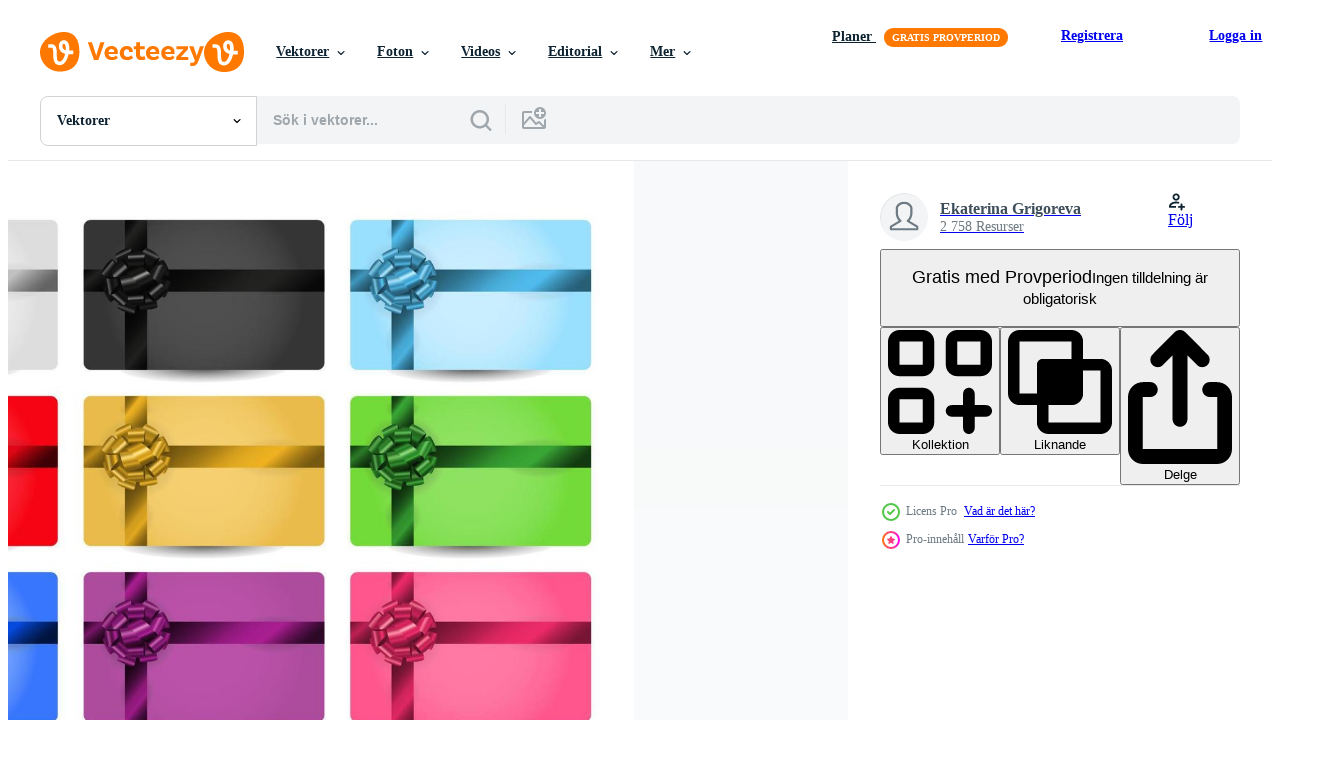

--- FILE ---
content_type: text/html; charset=utf-8
request_url: https://sv.vecteezy.com/resources/13157774/show_related_tags_async_content
body_size: 1555
content:
<turbo-frame id="show-related-tags">
  <h2 class="ez-resource-related__header">Relaterade sökord</h2>

    <div class="splide ez-carousel tags-carousel is-ready" style="--carousel_height: 48px; --additional_height: 0px;" data-controller="carousel search-tag" data-bullets="false" data-loop="false" data-arrows="true">
    <div class="splide__track ez-carousel__track" data-carousel-target="track">
      <ul class="splide__list ez-carousel__inner-wrap" data-carousel-target="innerWrap">
        <li class="search-tag splide__slide ez-carousel__slide" data-carousel-target="slide"><a class="search-tag__tag-link ez-btn ez-btn--light" title="band" data-action="search-tag#sendClickEvent search-tag#performSearch" data-search-tag-verified="true" data-keyword-location="show" href="/gratis-vektor/band">band</a></li><li class="search-tag splide__slide ez-carousel__slide" data-carousel-target="slide"><a class="search-tag__tag-link ez-btn ez-btn--light" title="vektor" data-action="search-tag#sendClickEvent search-tag#performSearch" data-search-tag-verified="true" data-keyword-location="show" href="/gratis-vektor/vektor">vektor</a></li><li class="search-tag splide__slide ez-carousel__slide" data-carousel-target="slide"><a class="search-tag__tag-link ez-btn ez-btn--light" title="design" data-action="search-tag#sendClickEvent search-tag#performSearch" data-search-tag-verified="true" data-keyword-location="show" href="/gratis-vektor/design">design</a></li><li class="search-tag splide__slide ez-carousel__slide" data-carousel-target="slide"><a class="search-tag__tag-link ez-btn ez-btn--light" title="rosett" data-action="search-tag#sendClickEvent search-tag#performSearch" data-search-tag-verified="true" data-keyword-location="show" href="/gratis-vektor/rosett">rosett</a></li><li class="search-tag splide__slide ez-carousel__slide" data-carousel-target="slide"><a class="search-tag__tag-link ez-btn ez-btn--light" title="gåva" data-action="search-tag#sendClickEvent search-tag#performSearch" data-search-tag-verified="true" data-keyword-location="show" href="/gratis-vektor/g%C3%A5va">gåva</a></li><li class="search-tag splide__slide ez-carousel__slide" data-carousel-target="slide"><a class="search-tag__tag-link ez-btn ez-btn--light" title="kort" data-action="search-tag#sendClickEvent search-tag#performSearch" data-search-tag-verified="true" data-keyword-location="show" href="/gratis-vektor/kort">kort</a></li><li class="search-tag splide__slide ez-carousel__slide" data-carousel-target="slide"><a class="search-tag__tag-link ez-btn ez-btn--light" title="element" data-action="search-tag#sendClickEvent search-tag#performSearch" data-search-tag-verified="true" data-keyword-location="show" href="/gratis-vektor/element">element</a></li><li class="search-tag splide__slide ez-carousel__slide" data-carousel-target="slide"><a class="search-tag__tag-link ez-btn ez-btn--light" title="firande" data-action="search-tag#sendClickEvent search-tag#performSearch" data-search-tag-verified="true" data-keyword-location="show" href="/gratis-vektor/firande">firande</a></li><li class="search-tag splide__slide ez-carousel__slide" data-carousel-target="slide"><a class="search-tag__tag-link ez-btn ez-btn--light" title="födelsedag" data-action="search-tag#sendClickEvent search-tag#performSearch" data-search-tag-verified="true" data-keyword-location="show" href="/gratis-vektor/f%C3%B6delsedag">födelsedag</a></li><li class="search-tag splide__slide ez-carousel__slide" data-carousel-target="slide"><a class="search-tag__tag-link ez-btn ez-btn--light" title="semester" data-action="search-tag#sendClickEvent search-tag#performSearch" data-search-tag-verified="true" data-keyword-location="show" href="/gratis-vektor/semester">semester</a></li><li class="search-tag splide__slide ez-carousel__slide" data-carousel-target="slide"><a class="search-tag__tag-link ez-btn ez-btn--light" title="bakgrund" data-action="search-tag#sendClickEvent search-tag#performSearch" data-search-tag-verified="true" data-keyword-location="show" href="/gratis-vektor/bakgrund">bakgrund</a></li><li class="search-tag splide__slide ez-carousel__slide" data-carousel-target="slide"><a class="search-tag__tag-link ez-btn ez-btn--light" title="baner" data-action="search-tag#sendClickEvent search-tag#performSearch" data-search-tag-verified="true" data-keyword-location="show" href="/gratis-vektor/baner">baner</a></li><li class="search-tag splide__slide ez-carousel__slide" data-carousel-target="slide"><a class="search-tag__tag-link ez-btn ez-btn--light" title="jul" data-action="search-tag#sendClickEvent search-tag#performSearch" data-search-tag-verified="true" data-keyword-location="show" href="/gratis-vektor/jul">jul</a></li><li class="search-tag splide__slide ez-carousel__slide" data-carousel-target="slide"><a class="search-tag__tag-link ez-btn ez-btn--light" title="överraskning" data-action="search-tag#sendClickEvent search-tag#performSearch" data-search-tag-verified="true" data-keyword-location="show" href="/gratis-vektor/%C3%B6verraskning">överraskning</a></li><li class="search-tag splide__slide ez-carousel__slide" data-carousel-target="slide"><a class="search-tag__tag-link ez-btn ez-btn--light" title="dekoration" data-action="search-tag#sendClickEvent search-tag#performSearch" data-search-tag-verified="true" data-keyword-location="show" href="/gratis-vektor/dekoration">dekoration</a></li><li class="search-tag splide__slide ez-carousel__slide" data-carousel-target="slide"><a class="search-tag__tag-link ez-btn ez-btn--light" title="händelse" data-action="search-tag#sendClickEvent search-tag#performSearch" data-search-tag-verified="true" data-keyword-location="show" href="/gratis-vektor/h%C3%A4ndelse">händelse</a></li><li class="search-tag splide__slide ez-carousel__slide" data-carousel-target="slide"><a class="search-tag__tag-link ez-btn ez-btn--light" title="valentine" data-action="search-tag#sendClickEvent search-tag#performSearch" data-search-tag-verified="true" data-keyword-location="show" href="/gratis-vektor/valentine">valentine</a></li><li class="search-tag splide__slide ez-carousel__slide" data-carousel-target="slide"><a class="search-tag__tag-link ez-btn ez-btn--light" title="kupong" data-action="search-tag#sendClickEvent search-tag#performSearch" data-search-tag-verified="true" data-keyword-location="show" href="/gratis-vektor/kupong">kupong</a></li><li class="search-tag splide__slide ez-carousel__slide" data-carousel-target="slide"><a class="search-tag__tag-link ez-btn ez-btn--light" title="papper" data-action="search-tag#sendClickEvent search-tag#performSearch" data-search-tag-verified="true" data-keyword-location="show" href="/gratis-vektor/papper">papper</a></li><li class="search-tag splide__slide ez-carousel__slide" data-carousel-target="slide"><a class="search-tag__tag-link ez-btn ez-btn--light" title="försäljning" data-action="search-tag#sendClickEvent search-tag#performSearch" data-search-tag-verified="true" data-keyword-location="show" href="/gratis-vektor/f%C3%B6rs%C3%A4ljning">försäljning</a></li><li class="search-tag splide__slide ez-carousel__slide" data-carousel-target="slide"><a class="search-tag__tag-link ez-btn ez-btn--light" title="elegant" data-action="search-tag#sendClickEvent search-tag#performSearch" data-search-tag-verified="true" data-keyword-location="show" href="/gratis-vektor/elegant">elegant</a></li><li class="search-tag splide__slide ez-carousel__slide" data-carousel-target="slide"><a class="search-tag__tag-link ez-btn ez-btn--light" title="hälsning" data-action="search-tag#sendClickEvent search-tag#performSearch" data-search-tag-verified="true" data-keyword-location="show" href="/gratis-vektor/h%C3%A4lsning">hälsning</a></li><li class="search-tag splide__slide ez-carousel__slide" data-carousel-target="slide"><a class="search-tag__tag-link ez-btn ez-btn--light" title="företag" data-action="search-tag#sendClickEvent search-tag#performSearch" data-search-tag-verified="true" data-keyword-location="show" href="/gratis-vektor/f%C3%B6retag">företag</a></li><li class="search-tag splide__slide ez-carousel__slide" data-carousel-target="slide"><a class="search-tag__tag-link ez-btn ez-btn--light" title="symbol" data-action="search-tag#sendClickEvent search-tag#performSearch" data-search-tag-verified="true" data-keyword-location="show" href="/gratis-vektor/symbol">symbol</a></li><li class="search-tag splide__slide ez-carousel__slide" data-carousel-target="slide"><a class="search-tag__tag-link ez-btn ez-btn--light" title="dag" data-action="search-tag#sendClickEvent search-tag#performSearch" data-search-tag-verified="true" data-keyword-location="show" href="/gratis-vektor/dag">dag</a></li><li class="search-tag splide__slide ez-carousel__slide" data-carousel-target="slide"><a class="search-tag__tag-link ez-btn ez-btn--light" title="inbjudan" data-action="search-tag#sendClickEvent search-tag#performSearch" data-search-tag-verified="true" data-keyword-location="show" href="/gratis-vektor/inbjudan">inbjudan</a></li><li class="search-tag splide__slide ez-carousel__slide" data-carousel-target="slide"><a class="search-tag__tag-link ez-btn ez-btn--light" title="abstrakt" data-action="search-tag#sendClickEvent search-tag#performSearch" data-search-tag-verified="true" data-keyword-location="show" href="/gratis-vektor/abstrakt">abstrakt</a></li><li class="search-tag splide__slide ez-carousel__slide" data-carousel-target="slide"><a class="search-tag__tag-link ez-btn ez-btn--light" title="ny" data-action="search-tag#sendClickEvent search-tag#performSearch" data-search-tag-verified="true" data-keyword-location="show" href="/gratis-vektor/ny">ny</a></li><li class="search-tag splide__slide ez-carousel__slide" data-carousel-target="slide"><a class="search-tag__tag-link ez-btn ez-btn--light" title="årsdag" data-action="search-tag#sendClickEvent search-tag#performSearch" data-search-tag-verified="true" data-keyword-location="show" href="/gratis-vektor/%C3%A5rsdag">årsdag</a></li><li class="search-tag splide__slide ez-carousel__slide" data-carousel-target="slide"><a class="search-tag__tag-link ez-btn ez-btn--light" title="gyllene" data-action="search-tag#sendClickEvent search-tag#performSearch" data-search-tag-verified="true" data-keyword-location="show" href="/gratis-vektor/gyllene">gyllene</a></li>
</ul></div>
    

    <div class="splide__arrows splide__arrows--ltr ez-carousel__arrows"><button class="splide__arrow splide__arrow--prev ez-carousel__arrow ez-carousel__arrow--prev" disabled="disabled" data-carousel-target="arrowPrev" data-test-id="carousel-arrow-prev" data-direction="prev" aria_label="Tidigare"><span class="ez-carousel__arrow-wrap"><svg xmlns="http://www.w3.org/2000/svg" viewBox="0 0 5 8" role="img" aria-labelledby="abvrovwsk0vkho0sjc7goxiokhnvfasp" class="arrow-prev"><desc id="abvrovwsk0vkho0sjc7goxiokhnvfasp">Tidigare</desc><path fill-rule="evenodd" d="M4.707 7.707a1 1 0 0 0 0-1.414L2.414 4l2.293-2.293A1 1 0 0 0 3.293.293l-3 3a1 1 0 0 0 0 1.414l3 3a1 1 0 0 0 1.414 0Z" clip-rule="evenodd"></path></svg>
</span><span class="ez-carousel__gradient"></span></button><button class="splide__arrow splide__arrow--next ez-carousel__arrow ez-carousel__arrow--next" disabled="disabled" data-carousel-target="arrowNext" data-test-id="carousel-arrow-next" data-direction="next" aria_label="Nästa"><span class="ez-carousel__arrow-wrap"><svg xmlns="http://www.w3.org/2000/svg" viewBox="0 0 5 8" role="img" aria-labelledby="apre461bzx7s64k6jj24smsckl7etvv4" class="arrow-next"><desc id="apre461bzx7s64k6jj24smsckl7etvv4">Nästa</desc><path fill-rule="evenodd" d="M.293 7.707a1 1 0 0 1 0-1.414L2.586 4 .293 1.707A1 1 0 0 1 1.707.293l3 3a1 1 0 0 1 0 1.414l-3 3a1 1 0 0 1-1.414 0Z" clip-rule="evenodd"></path></svg>
</span><span class="ez-carousel__gradient"></span></button></div>
</div></turbo-frame>


--- FILE ---
content_type: text/html; charset=utf-8
request_url: https://sv.vecteezy.com/resources/13157774/show_related_grids_async_content
body_size: 18813
content:
<turbo-frame id="show-related-resources">
    <div data-conversions-category="Användare såg också">
      <h2 class="ez-resource-related__header">
        Användare såg också
      </h2>

      <ul class="ez-resource-grid ez-resource-grid--main-grid  is-hidden" id="false" data-controller="grid contributor-info" data-grid-track-truncation-value="false" data-max-rows="50" data-row-height="240" data-instant-grid="false" data-truncate-results="false" data-testid="also-viewed-resources" data-labels="editable free" style="--editable: &#39;Redigerbar&#39;;--free: &#39;Fri&#39;;">

  <li class="ez-resource-grid__item ez-resource-thumb" data-controller="grid-item-decorator" data-position="{{position}}" data-item-id="4513102" data-pro="false" data-grid-target="gridItem" data-w="261" data-h="200" data-grid-item-decorator-free-label-value="Fri" data-action="mouseenter-&gt;grid-item-decorator#hoverThumb:once" data-grid-item-decorator-item-pro-param="Free" data-grid-item-decorator-resource-id-param="4513102" data-grid-item-decorator-content-type-param="Content-vector" data-grid-item-decorator-image-src-param="https://static.vecteezy.com/system/resources/previews/004/513/102/non_2x/gift-card-template-with-bow-and-ribbon-illustration-free-vector.jpg" data-grid-item-decorator-pinterest-url-param="https://sv.vecteezy.com/vektor-konst/4513102-presentkort-mall-med-rosett-och-band-vektor-illustration" data-grid-item-decorator-seo-page-description-param="presentkort mall med rosett och band vektor illustration" data-grid-item-decorator-user-id-param="4897941" data-grid-item-decorator-user-display-name-param="Oleg Gapeenko" data-grid-item-decorator-avatar-src-param="https://static.vecteezy.com/system/user/avatar/4897941/medium_avia.jpg" data-grid-item-decorator-uploads-path-param="/medlemmar/gankogroup/uploads">

  <script type="application/ld+json" id="media_schema">
  {"@context":"https://schema.org","@type":"ImageObject","name":"presentkort mall med rosett och band vektor illustration","uploadDate":"2021-11-21T15:03:32-06:00","thumbnailUrl":"https://static.vecteezy.com/ti/gratis-vektor/t1/4513102-presentkort-mall-med-rosett-och-band-vektor-illustration-gratis-vector.jpg","contentUrl":"https://static.vecteezy.com/ti/gratis-vektor/p1/4513102-presentkort-mall-med-rosett-och-band-vektor-illustration-gratis-vector.jpg","sourceOrganization":"Vecteezy","license":"https://support.vecteezy.com/sv/nya-vecteezy-licensiering-ByHivesvt","acquireLicensePage":"https://sv.vecteezy.com/vektor-konst/4513102-presentkort-mall-med-rosett-och-band-vektor-illustration","creator":{"@type":"Person","name":"Oleg Gapeenko"},"copyrightNotice":"Oleg Gapeenko","creditText":"Vecteezy"}
</script>


<a href="/vektor-konst/4513102-presentkort-mall-med-rosett-och-band-vektor-illustration" class="ez-resource-thumb__link" title="presentkort mall med rosett och band vektor illustration" style="--height: 200; --width: 261; " data-action="click-&gt;grid#trackResourceClick mouseenter-&gt;grid#trackResourceHover" data-content-type="vector" data-controller="ez-hover-intent" data-previews-srcs="[&quot;https://static.vecteezy.com/ti/gratis-vektor/p1/4513102-presentkort-mall-med-rosett-och-band-vektor-illustration-gratis-vector.jpg&quot;,&quot;https://static.vecteezy.com/ti/gratis-vektor/p2/4513102-presentkort-mall-med-rosett-och-band-vektor-illustration-gratis-vector.jpg&quot;]" data-pro="false" data-resource-id="4513102" data-grid-item-decorator-target="link">
    <img src="https://static.vecteezy.com/ti/gratis-vektor/t2/4513102-presentkort-mall-med-rosett-och-band-vektor-illustration-gratis-vector.jpg" srcset="https://static.vecteezy.com/ti/gratis-vektor/t1/4513102-presentkort-mall-med-rosett-och-band-vektor-illustration-gratis-vector.jpg 2x, https://static.vecteezy.com/ti/gratis-vektor/t2/4513102-presentkort-mall-med-rosett-och-band-vektor-illustration-gratis-vector.jpg 1x" class="ez-resource-thumb__img" loading="lazy" decoding="async" width="261" height="200" alt="presentkort mall med rosett och band vektor illustration">

</a>

  <div class="ez-resource-thumb__label-wrap"></div>
  

  <div class="ez-resource-thumb__hover-state"></div>
</li><li class="ez-resource-grid__item ez-resource-thumb ez-resource-thumb--pro" data-controller="grid-item-decorator" data-position="{{position}}" data-item-id="13157710" data-pro="true" data-grid-target="gridItem" data-w="200" data-h="200" data-grid-item-decorator-free-label-value="Fri" data-action="mouseenter-&gt;grid-item-decorator#hoverThumb:once" data-grid-item-decorator-item-pro-param="Pro" data-grid-item-decorator-resource-id-param="13157710" data-grid-item-decorator-content-type-param="Content-vector" data-grid-item-decorator-image-src-param="https://static.vecteezy.com/system/resources/previews/013/157/710/non_2x/card-templates-with-bow-vector.jpg" data-grid-item-decorator-pinterest-url-param="https://sv.vecteezy.com/vektor-konst/13157710-kort-mallar-med-rosett" data-grid-item-decorator-seo-page-description-param="kort mallar med rosett." data-grid-item-decorator-user-id-param="7243602" data-grid-item-decorator-user-display-name-param="Ekaterina Grigoreva" data-grid-item-decorator-uploads-path-param="/medlemmar/minur/uploads">

  <script type="application/ld+json" id="media_schema">
  {"@context":"https://schema.org","@type":"ImageObject","name":"kort mallar med rosett.","uploadDate":"2022-10-18T21:36:10-05:00","thumbnailUrl":"https://static.vecteezy.com/ti/gratis-vektor/t1/13157710-kort-mallar-med-rosett-vector.jpg","contentUrl":"https://static.vecteezy.com/ti/gratis-vektor/p1/13157710-kort-mallar-med-rosett-vector.jpg","sourceOrganization":"Vecteezy","license":"https://support.vecteezy.com/sv/nya-vecteezy-licensiering-ByHivesvt","acquireLicensePage":"https://sv.vecteezy.com/vektor-konst/13157710-kort-mallar-med-rosett","creator":{"@type":"Person","name":"Ekaterina Grigoreva"},"copyrightNotice":"Ekaterina Grigoreva","creditText":"Vecteezy"}
</script>


<a href="/vektor-konst/13157710-kort-mallar-med-rosett" class="ez-resource-thumb__link" title="kort mallar med rosett." style="--height: 200; --width: 200; " data-action="click-&gt;grid#trackResourceClick mouseenter-&gt;grid#trackResourceHover" data-content-type="vector" data-controller="ez-hover-intent" data-previews-srcs="[&quot;https://static.vecteezy.com/ti/gratis-vektor/p1/13157710-kort-mallar-med-rosett-vector.jpg&quot;,&quot;https://static.vecteezy.com/ti/gratis-vektor/p2/13157710-kort-mallar-med-rosett-vector.jpg&quot;]" data-pro="true" data-resource-id="13157710" data-grid-item-decorator-target="link">
    <img src="https://static.vecteezy.com/ti/gratis-vektor/t2/13157710-kort-mallar-med-rosett-vector.jpg" srcset="https://static.vecteezy.com/ti/gratis-vektor/t1/13157710-kort-mallar-med-rosett-vector.jpg 2x, https://static.vecteezy.com/ti/gratis-vektor/t2/13157710-kort-mallar-med-rosett-vector.jpg 1x" class="ez-resource-thumb__img" loading="lazy" decoding="async" width="200" height="200" alt="kort mallar med rosett. vektor">

</a>

  <div class="ez-resource-thumb__label-wrap"></div>
  

  <div class="ez-resource-thumb__hover-state"></div>
</li><li class="ez-resource-grid__item ez-resource-thumb ez-resource-thumb--pro" data-controller="grid-item-decorator" data-position="{{position}}" data-item-id="6243124" data-pro="true" data-grid-target="gridItem" data-w="276" data-h="200" data-grid-item-decorator-free-label-value="Fri" data-action="mouseenter-&gt;grid-item-decorator#hoverThumb:once" data-grid-item-decorator-item-pro-param="Pro" data-grid-item-decorator-resource-id-param="6243124" data-grid-item-decorator-content-type-param="Content-vector" data-grid-item-decorator-image-src-param="https://static.vecteezy.com/system/resources/previews/006/243/124/non_2x/gift-cards-2x2-realistic-set-vector.jpg" data-grid-item-decorator-pinterest-url-param="https://sv.vecteezy.com/vektor-konst/6243124-presentkort-2x2-realistiskt-set" data-grid-item-decorator-seo-page-description-param="presentkort 2x2 realistiskt set" data-grid-item-decorator-user-id-param="1441966" data-grid-item-decorator-user-display-name-param="Freepik  Company SL" data-grid-item-decorator-avatar-src-param="https://static.vecteezy.com/system/user/avatar/1441966/medium_white_sign.jpg" data-grid-item-decorator-uploads-path-param="/medlemmar/freepikcompanysl/uploads">

  <script type="application/ld+json" id="media_schema">
  {"@context":"https://schema.org","@type":"ImageObject","name":"presentkort 2x2 realistiskt set","uploadDate":"2022-03-03T13:38:34-06:00","thumbnailUrl":"https://static.vecteezy.com/ti/gratis-vektor/t1/6243124-presentkort-2x2-realistiskt-set-vector.jpg","contentUrl":"https://static.vecteezy.com/ti/gratis-vektor/p1/6243124-presentkort-2x2-realistiskt-set-vector.jpg","sourceOrganization":"Vecteezy","license":"https://support.vecteezy.com/sv/nya-vecteezy-licensiering-ByHivesvt","acquireLicensePage":"https://sv.vecteezy.com/vektor-konst/6243124-presentkort-2x2-realistiskt-set","creator":{"@type":"Person","name":"Freepik Company SL"},"copyrightNotice":"Freepik Company SL","creditText":"Vecteezy"}
</script>


<a href="/vektor-konst/6243124-presentkort-2x2-realistiskt-set" class="ez-resource-thumb__link" title="presentkort 2x2 realistiskt set" style="--height: 200; --width: 276; " data-action="click-&gt;grid#trackResourceClick mouseenter-&gt;grid#trackResourceHover" data-content-type="vector" data-controller="ez-hover-intent" data-previews-srcs="[&quot;https://static.vecteezy.com/ti/gratis-vektor/p1/6243124-presentkort-2x2-realistiskt-set-vector.jpg&quot;,&quot;https://static.vecteezy.com/ti/gratis-vektor/p2/6243124-presentkort-2x2-realistiskt-set-vector.jpg&quot;]" data-pro="true" data-resource-id="6243124" data-grid-item-decorator-target="link">
    <img src="https://static.vecteezy.com/ti/gratis-vektor/t2/6243124-presentkort-2x2-realistiskt-set-vector.jpg" srcset="https://static.vecteezy.com/ti/gratis-vektor/t1/6243124-presentkort-2x2-realistiskt-set-vector.jpg 2x, https://static.vecteezy.com/ti/gratis-vektor/t2/6243124-presentkort-2x2-realistiskt-set-vector.jpg 1x" class="ez-resource-thumb__img" loading="lazy" decoding="async" width="276" height="200" alt="presentkort 2x2 realistiskt set vektor">

</a>

  <div class="ez-resource-thumb__label-wrap"></div>
  

  <div class="ez-resource-thumb__hover-state"></div>
</li><li class="ez-resource-grid__item ez-resource-thumb ez-resource-thumb--pro" data-controller="grid-item-decorator" data-position="{{position}}" data-item-id="1409117" data-pro="true" data-grid-target="gridItem" data-w="300" data-h="200" data-grid-item-decorator-free-label-value="Fri" data-action="mouseenter-&gt;grid-item-decorator#hoverThumb:once" data-grid-item-decorator-item-pro-param="Pro" data-grid-item-decorator-resource-id-param="1409117" data-grid-item-decorator-content-type-param="Content-vector" data-grid-item-decorator-image-src-param="https://static.vecteezy.com/system/resources/previews/001/409/117/non_2x/red-bow-gift-card-set-vector.jpg" data-grid-item-decorator-pinterest-url-param="https://sv.vecteezy.com/vektor-konst/1409117-red-bow-present-kort-set" data-grid-item-decorator-seo-page-description-param="röd rosett presentkort uppsättning" data-grid-item-decorator-user-id-param="1555828" data-grid-item-decorator-user-display-name-param="Olga Danilina" data-grid-item-decorator-avatar-src-param="https://static.vecteezy.com/system/user/avatar/1555828/medium_IMG_9319.JPG" data-grid-item-decorator-uploads-path-param="/medlemmar/danilina-olga/uploads">

  <script type="application/ld+json" id="media_schema">
  {"@context":"https://schema.org","@type":"ImageObject","name":"röd rosett presentkort uppsättning","uploadDate":"2020-10-28T23:00:45-05:00","thumbnailUrl":"https://static.vecteezy.com/ti/gratis-vektor/t1/1409117-red-bow-present-kort-set-vector.jpg","contentUrl":"https://static.vecteezy.com/ti/gratis-vektor/p1/1409117-red-bow-present-kort-set-vector.jpg","sourceOrganization":"Vecteezy","license":"https://support.vecteezy.com/sv/nya-vecteezy-licensiering-ByHivesvt","acquireLicensePage":"https://sv.vecteezy.com/vektor-konst/1409117-red-bow-present-kort-set","creator":{"@type":"Person","name":"Olga Danilina"},"copyrightNotice":"Olga Danilina","creditText":"Vecteezy"}
</script>


<a href="/vektor-konst/1409117-red-bow-present-kort-set" class="ez-resource-thumb__link" title="röd rosett presentkort uppsättning" style="--height: 200; --width: 300; " data-action="click-&gt;grid#trackResourceClick mouseenter-&gt;grid#trackResourceHover" data-content-type="vector" data-controller="ez-hover-intent" data-previews-srcs="[&quot;https://static.vecteezy.com/ti/gratis-vektor/p1/1409117-red-bow-present-kort-set-vector.jpg&quot;,&quot;https://static.vecteezy.com/ti/gratis-vektor/p2/1409117-red-bow-present-kort-set-vector.jpg&quot;]" data-pro="true" data-resource-id="1409117" data-grid-item-decorator-target="link">
    <img src="https://static.vecteezy.com/ti/gratis-vektor/t2/1409117-red-bow-present-kort-set-vector.jpg" srcset="https://static.vecteezy.com/ti/gratis-vektor/t1/1409117-red-bow-present-kort-set-vector.jpg 2x, https://static.vecteezy.com/ti/gratis-vektor/t2/1409117-red-bow-present-kort-set-vector.jpg 1x" class="ez-resource-thumb__img" loading="lazy" decoding="async" width="300" height="200" alt="röd rosett presentkort uppsättning vektor">

</a>

  <div class="ez-resource-thumb__label-wrap"></div>
  

  <div class="ez-resource-thumb__hover-state"></div>
</li><li class="ez-resource-grid__item ez-resource-thumb" data-controller="grid-item-decorator" data-position="{{position}}" data-item-id="3299257" data-pro="false" data-grid-target="gridItem" data-w="191" data-h="200" data-grid-item-decorator-free-label-value="Fri" data-action="mouseenter-&gt;grid-item-decorator#hoverThumb:once" data-grid-item-decorator-item-pro-param="Free" data-grid-item-decorator-resource-id-param="3299257" data-grid-item-decorator-content-type-param="Content-vector" data-grid-item-decorator-image-src-param="https://static.vecteezy.com/system/resources/previews/003/299/257/non_2x/luxury-members-gift-card-template-for-your-business-free-vector.jpg" data-grid-item-decorator-pinterest-url-param="https://sv.vecteezy.com/vektor-konst/3299257-lyx-medlemmar-presentkort-mall-for-ditt-foretag" data-grid-item-decorator-seo-page-description-param="lyxmedlemmar, presentkortsmall för ditt företag" data-grid-item-decorator-user-id-param="3960189" data-grid-item-decorator-user-display-name-param="Yulia Gapeenko" data-grid-item-decorator-avatar-src-param="https://static.vecteezy.com/system/user/avatar/3960189/medium_285D1E8D-A431-4D91-8674-5D6F2557FE20__1_.JPG" data-grid-item-decorator-uploads-path-param="/medlemmar/yganko/uploads">

  <script type="application/ld+json" id="media_schema">
  {"@context":"https://schema.org","@type":"ImageObject","name":"lyxmedlemmar, presentkortsmall för ditt företag","uploadDate":"2021-08-25T22:42:51-05:00","thumbnailUrl":"https://static.vecteezy.com/ti/gratis-vektor/t1/3299257-lyx-medlemmar-presentkort-mall-for-ditt-foretag-gratis-vector.jpg","contentUrl":"https://static.vecteezy.com/ti/gratis-vektor/p1/3299257-lyx-medlemmar-presentkort-mall-for-ditt-foretag-gratis-vector.jpg","sourceOrganization":"Vecteezy","license":"https://support.vecteezy.com/sv/nya-vecteezy-licensiering-ByHivesvt","acquireLicensePage":"https://sv.vecteezy.com/vektor-konst/3299257-lyx-medlemmar-presentkort-mall-for-ditt-foretag","creator":{"@type":"Person","name":"Yulia Gapeenko"},"copyrightNotice":"Yulia Gapeenko","creditText":"Vecteezy"}
</script>


<a href="/vektor-konst/3299257-lyx-medlemmar-presentkort-mall-for-ditt-foretag" class="ez-resource-thumb__link" title="lyxmedlemmar, presentkortsmall för ditt företag" style="--height: 200; --width: 191; " data-action="click-&gt;grid#trackResourceClick mouseenter-&gt;grid#trackResourceHover" data-content-type="vector" data-controller="ez-hover-intent" data-previews-srcs="[&quot;https://static.vecteezy.com/ti/gratis-vektor/p1/3299257-lyx-medlemmar-presentkort-mall-for-ditt-foretag-gratis-vector.jpg&quot;,&quot;https://static.vecteezy.com/ti/gratis-vektor/p2/3299257-lyx-medlemmar-presentkort-mall-for-ditt-foretag-gratis-vector.jpg&quot;]" data-pro="false" data-resource-id="3299257" data-grid-item-decorator-target="link">
    <img src="https://static.vecteezy.com/ti/gratis-vektor/t2/3299257-lyx-medlemmar-presentkort-mall-for-ditt-foretag-gratis-vector.jpg" srcset="https://static.vecteezy.com/ti/gratis-vektor/t1/3299257-lyx-medlemmar-presentkort-mall-for-ditt-foretag-gratis-vector.jpg 2x, https://static.vecteezy.com/ti/gratis-vektor/t2/3299257-lyx-medlemmar-presentkort-mall-for-ditt-foretag-gratis-vector.jpg 1x" class="ez-resource-thumb__img" loading="lazy" decoding="async" width="191" height="200" alt="lyxmedlemmar, presentkortsmall för ditt företag vektor">

</a>

  <div class="ez-resource-thumb__label-wrap"></div>
  

  <div class="ez-resource-thumb__hover-state"></div>
</li><li class="ez-resource-grid__item ez-resource-thumb ez-resource-thumb--pro" data-controller="grid-item-decorator" data-position="{{position}}" data-item-id="2060604" data-pro="true" data-grid-target="gridItem" data-w="200" data-h="200" data-grid-item-decorator-free-label-value="Fri" data-action="mouseenter-&gt;grid-item-decorator#hoverThumb:once" data-grid-item-decorator-item-pro-param="Pro" data-grid-item-decorator-resource-id-param="2060604" data-grid-item-decorator-content-type-param="Content-vector" data-grid-item-decorator-image-src-param="https://static.vecteezy.com/system/resources/previews/002/060/604/non_2x/gift-card-template-vector.jpg" data-grid-item-decorator-pinterest-url-param="https://sv.vecteezy.com/vektor-konst/2060604-presentkort-vektor-mall" data-grid-item-decorator-seo-page-description-param="presentkort vektor mall" data-grid-item-decorator-user-id-param="3080171" data-grid-item-decorator-user-display-name-param="Zein" data-grid-item-decorator-avatar-src-param="https://static.vecteezy.com/system/user/avatar/3080171/medium_Untitled-2-01.jpg" data-grid-item-decorator-uploads-path-param="/medlemmar/basinga/uploads">

  <script type="application/ld+json" id="media_schema">
  {"@context":"https://schema.org","@type":"ImageObject","name":"presentkort vektor mall","uploadDate":"2021-02-24T11:42:35-06:00","thumbnailUrl":"https://static.vecteezy.com/ti/gratis-vektor/t1/2060604-presentkort-vektor-mall-vector.jpg","contentUrl":"https://static.vecteezy.com/ti/gratis-vektor/p1/2060604-presentkort-vektor-mall-vector.jpg","sourceOrganization":"Vecteezy","license":"https://support.vecteezy.com/sv/nya-vecteezy-licensiering-ByHivesvt","acquireLicensePage":"https://sv.vecteezy.com/vektor-konst/2060604-presentkort-vektor-mall","creator":{"@type":"Person","name":"Zein"},"copyrightNotice":"Zein","creditText":"Vecteezy"}
</script>


<a href="/vektor-konst/2060604-presentkort-vektor-mall" class="ez-resource-thumb__link" title="presentkort vektor mall" style="--height: 200; --width: 200; " data-action="click-&gt;grid#trackResourceClick mouseenter-&gt;grid#trackResourceHover" data-content-type="vector" data-controller="ez-hover-intent" data-previews-srcs="[&quot;https://static.vecteezy.com/ti/gratis-vektor/p1/2060604-presentkort-vektor-mall-vector.jpg&quot;,&quot;https://static.vecteezy.com/ti/gratis-vektor/p2/2060604-presentkort-vektor-mall-vector.jpg&quot;]" data-pro="true" data-resource-id="2060604" data-grid-item-decorator-target="link">
    <img src="https://static.vecteezy.com/ti/gratis-vektor/t2/2060604-presentkort-vektor-mall-vector.jpg" srcset="https://static.vecteezy.com/ti/gratis-vektor/t1/2060604-presentkort-vektor-mall-vector.jpg 2x, https://static.vecteezy.com/ti/gratis-vektor/t2/2060604-presentkort-vektor-mall-vector.jpg 1x" class="ez-resource-thumb__img" loading="lazy" decoding="async" width="200" height="200" alt="presentkort vektor mall">

</a>

  <div class="ez-resource-thumb__label-wrap"></div>
  

  <div class="ez-resource-thumb__hover-state"></div>
</li><li class="ez-resource-grid__item ez-resource-thumb" data-controller="grid-item-decorator" data-position="{{position}}" data-item-id="3359673" data-pro="false" data-grid-target="gridItem" data-w="303" data-h="200" data-grid-item-decorator-free-label-value="Fri" data-action="mouseenter-&gt;grid-item-decorator#hoverThumb:once" data-grid-item-decorator-item-pro-param="Free" data-grid-item-decorator-resource-id-param="3359673" data-grid-item-decorator-content-type-param="Content-vector" data-grid-item-decorator-image-src-param="https://static.vecteezy.com/system/resources/previews/003/359/673/non_2x/gift-card-with-blue-ribbon-and-bow-illustration-free-vector.jpg" data-grid-item-decorator-pinterest-url-param="https://sv.vecteezy.com/vektor-konst/3359673-presentkort-med-bla-band-och-rosett-vektor-illustration" data-grid-item-decorator-seo-page-description-param="presentkort med blått band och rosett. vektor illustration" data-grid-item-decorator-user-id-param="3960189" data-grid-item-decorator-user-display-name-param="Yulia Gapeenko" data-grid-item-decorator-avatar-src-param="https://static.vecteezy.com/system/user/avatar/3960189/medium_285D1E8D-A431-4D91-8674-5D6F2557FE20__1_.JPG" data-grid-item-decorator-uploads-path-param="/medlemmar/yganko/uploads">

  <script type="application/ld+json" id="media_schema">
  {"@context":"https://schema.org","@type":"ImageObject","name":"presentkort med blått band och rosett. vektor illustration","uploadDate":"2021-09-03T03:10:46-05:00","thumbnailUrl":"https://static.vecteezy.com/ti/gratis-vektor/t1/3359673-presentkort-med-bla-band-och-rosett-vektor-illustration-gratis-vector.jpg","contentUrl":"https://static.vecteezy.com/ti/gratis-vektor/p1/3359673-presentkort-med-bla-band-och-rosett-vektor-illustration-gratis-vector.jpg","sourceOrganization":"Vecteezy","license":"https://support.vecteezy.com/sv/nya-vecteezy-licensiering-ByHivesvt","acquireLicensePage":"https://sv.vecteezy.com/vektor-konst/3359673-presentkort-med-bla-band-och-rosett-vektor-illustration","creator":{"@type":"Person","name":"Yulia Gapeenko"},"copyrightNotice":"Yulia Gapeenko","creditText":"Vecteezy"}
</script>


<a href="/vektor-konst/3359673-presentkort-med-bla-band-och-rosett-vektor-illustration" class="ez-resource-thumb__link" title="presentkort med blått band och rosett. vektor illustration" style="--height: 200; --width: 303; " data-action="click-&gt;grid#trackResourceClick mouseenter-&gt;grid#trackResourceHover" data-content-type="vector" data-controller="ez-hover-intent" data-previews-srcs="[&quot;https://static.vecteezy.com/ti/gratis-vektor/p1/3359673-presentkort-med-bla-band-och-rosett-vektor-illustration-gratis-vector.jpg&quot;,&quot;https://static.vecteezy.com/ti/gratis-vektor/p2/3359673-presentkort-med-bla-band-och-rosett-vektor-illustration-gratis-vector.jpg&quot;]" data-pro="false" data-resource-id="3359673" data-grid-item-decorator-target="link">
    <img src="https://static.vecteezy.com/ti/gratis-vektor/t2/3359673-presentkort-med-bla-band-och-rosett-vektor-illustration-gratis-vector.jpg" srcset="https://static.vecteezy.com/ti/gratis-vektor/t1/3359673-presentkort-med-bla-band-och-rosett-vektor-illustration-gratis-vector.jpg 2x, https://static.vecteezy.com/ti/gratis-vektor/t2/3359673-presentkort-med-bla-band-och-rosett-vektor-illustration-gratis-vector.jpg 1x" class="ez-resource-thumb__img" loading="lazy" decoding="async" width="303" height="200" alt="presentkort med blått band och rosett. vektor illustration">

</a>

  <div class="ez-resource-thumb__label-wrap"></div>
  

  <div class="ez-resource-thumb__hover-state"></div>
</li><li class="ez-resource-grid__item ez-resource-thumb ez-resource-thumb--pro" data-controller="grid-item-decorator" data-position="{{position}}" data-item-id="454129" data-pro="true" data-grid-target="gridItem" data-w="200" data-h="200" data-grid-item-decorator-free-label-value="Fri" data-action="mouseenter-&gt;grid-item-decorator#hoverThumb:once" data-grid-item-decorator-item-pro-param="Pro" data-grid-item-decorator-resource-id-param="454129" data-grid-item-decorator-content-type-param="Content-vector" data-grid-item-decorator-image-src-param="https://static.vecteezy.com/system/resources/previews/000/454/129/non_2x/vector-gift-cards-set.jpg" data-grid-item-decorator-pinterest-url-param="https://sv.vecteezy.com/vektor-konst/454129-presentkort-set" data-grid-item-decorator-seo-page-description-param="Presentkort set" data-grid-item-decorator-user-id-param="1441966" data-grid-item-decorator-user-display-name-param="Freepik  Company SL" data-grid-item-decorator-avatar-src-param="https://static.vecteezy.com/system/user/avatar/1441966/medium_white_sign.jpg" data-grid-item-decorator-uploads-path-param="/medlemmar/freepikcompanysl/uploads">

  <script type="application/ld+json" id="media_schema">
  {"@context":"https://schema.org","@type":"ImageObject","name":"Presentkort set","uploadDate":"2019-04-17T07:29:39-05:00","thumbnailUrl":"https://static.vecteezy.com/ti/gratis-vektor/t1/454129-presentkort-set-vector.jpg","contentUrl":"https://static.vecteezy.com/ti/gratis-vektor/p1/454129-presentkort-set-vector.jpg","sourceOrganization":"Vecteezy","license":"https://support.vecteezy.com/sv/nya-vecteezy-licensiering-ByHivesvt","acquireLicensePage":"https://sv.vecteezy.com/vektor-konst/454129-presentkort-set","creator":{"@type":"Person","name":"Freepik Company SL"},"copyrightNotice":"Freepik Company SL","creditText":"Vecteezy"}
</script>


<a href="/vektor-konst/454129-presentkort-set" class="ez-resource-thumb__link" title="Presentkort set" style="--height: 200; --width: 200; " data-action="click-&gt;grid#trackResourceClick mouseenter-&gt;grid#trackResourceHover" data-content-type="vector" data-controller="ez-hover-intent" data-previews-srcs="[&quot;https://static.vecteezy.com/ti/gratis-vektor/p1/454129-presentkort-set-vector.jpg&quot;,&quot;https://static.vecteezy.com/ti/gratis-vektor/p2/454129-presentkort-set-vector.jpg&quot;]" data-pro="true" data-resource-id="454129" data-grid-item-decorator-target="link">
    <img src="https://static.vecteezy.com/ti/gratis-vektor/t2/454129-presentkort-set-vector.jpg" srcset="https://static.vecteezy.com/ti/gratis-vektor/t1/454129-presentkort-set-vector.jpg 2x, https://static.vecteezy.com/ti/gratis-vektor/t2/454129-presentkort-set-vector.jpg 1x" class="ez-resource-thumb__img" loading="lazy" decoding="async" width="200" height="200" alt="Presentkort set vektor">

</a>

  <div class="ez-resource-thumb__label-wrap"></div>
  

  <div class="ez-resource-thumb__hover-state"></div>
</li><li class="ez-resource-grid__item ez-resource-thumb" data-controller="grid-item-decorator" data-position="{{position}}" data-item-id="2879929" data-pro="false" data-grid-target="gridItem" data-w="219" data-h="200" data-grid-item-decorator-free-label-value="Fri" data-action="mouseenter-&gt;grid-item-decorator#hoverThumb:once" data-grid-item-decorator-item-pro-param="Free" data-grid-item-decorator-resource-id-param="2879929" data-grid-item-decorator-content-type-param="Content-vector" data-grid-item-decorator-image-src-param="https://static.vecteezy.com/system/resources/previews/002/879/929/non_2x/gift-card-with-blue-ribbon-and-bow-illustration-free-vector.jpg" data-grid-item-decorator-pinterest-url-param="https://sv.vecteezy.com/vektor-konst/2879929-presentkort-med-bla-band-och-rosett-vektor-illustration" data-grid-item-decorator-seo-page-description-param="presentkort med blått band och rosett. vektor illustration" data-grid-item-decorator-user-id-param="3960189" data-grid-item-decorator-user-display-name-param="Yulia Gapeenko" data-grid-item-decorator-avatar-src-param="https://static.vecteezy.com/system/user/avatar/3960189/medium_285D1E8D-A431-4D91-8674-5D6F2557FE20__1_.JPG" data-grid-item-decorator-uploads-path-param="/medlemmar/yganko/uploads">

  <script type="application/ld+json" id="media_schema">
  {"@context":"https://schema.org","@type":"ImageObject","name":"presentkort med blått band och rosett. vektor illustration","uploadDate":"2021-07-03T01:29:21-05:00","thumbnailUrl":"https://static.vecteezy.com/ti/gratis-vektor/t1/2879929-presentkort-med-bla-band-och-rosett-vektor-illustration-gratis-vector.jpg","contentUrl":"https://static.vecteezy.com/ti/gratis-vektor/p1/2879929-presentkort-med-bla-band-och-rosett-vektor-illustration-gratis-vector.jpg","sourceOrganization":"Vecteezy","license":"https://support.vecteezy.com/sv/nya-vecteezy-licensiering-ByHivesvt","acquireLicensePage":"https://sv.vecteezy.com/vektor-konst/2879929-presentkort-med-bla-band-och-rosett-vektor-illustration","creator":{"@type":"Person","name":"Yulia Gapeenko"},"copyrightNotice":"Yulia Gapeenko","creditText":"Vecteezy"}
</script>


<a href="/vektor-konst/2879929-presentkort-med-bla-band-och-rosett-vektor-illustration" class="ez-resource-thumb__link" title="presentkort med blått band och rosett. vektor illustration" style="--height: 200; --width: 219; " data-action="click-&gt;grid#trackResourceClick mouseenter-&gt;grid#trackResourceHover" data-content-type="vector" data-controller="ez-hover-intent" data-previews-srcs="[&quot;https://static.vecteezy.com/ti/gratis-vektor/p1/2879929-presentkort-med-bla-band-och-rosett-vektor-illustration-gratis-vector.jpg&quot;,&quot;https://static.vecteezy.com/ti/gratis-vektor/p2/2879929-presentkort-med-bla-band-och-rosett-vektor-illustration-gratis-vector.jpg&quot;]" data-pro="false" data-resource-id="2879929" data-grid-item-decorator-target="link">
    <img src="https://static.vecteezy.com/ti/gratis-vektor/t2/2879929-presentkort-med-bla-band-och-rosett-vektor-illustration-gratis-vector.jpg" srcset="https://static.vecteezy.com/ti/gratis-vektor/t1/2879929-presentkort-med-bla-band-och-rosett-vektor-illustration-gratis-vector.jpg 2x, https://static.vecteezy.com/ti/gratis-vektor/t2/2879929-presentkort-med-bla-band-och-rosett-vektor-illustration-gratis-vector.jpg 1x" class="ez-resource-thumb__img" loading="lazy" decoding="async" width="219" height="200" alt="presentkort med blått band och rosett. vektor illustration">

</a>

  <div class="ez-resource-thumb__label-wrap"></div>
  

  <div class="ez-resource-thumb__hover-state"></div>
</li><li class="ez-resource-grid__item ez-resource-thumb" data-controller="grid-item-decorator" data-position="{{position}}" data-item-id="4546821" data-pro="false" data-grid-target="gridItem" data-w="304" data-h="200" data-grid-item-decorator-free-label-value="Fri" data-action="mouseenter-&gt;grid-item-decorator#hoverThumb:once" data-grid-item-decorator-item-pro-param="Free" data-grid-item-decorator-resource-id-param="4546821" data-grid-item-decorator-content-type-param="Content-vector" data-grid-item-decorator-image-src-param="https://static.vecteezy.com/system/resources/previews/004/546/821/non_2x/abstract-beautiful-gift-card-design-set-illustration-free-vector.jpg" data-grid-item-decorator-pinterest-url-param="https://sv.vecteezy.com/vektor-konst/4546821-abstrakt-vacker-presentkort-design-set-vektor-illustration" data-grid-item-decorator-seo-page-description-param="abstrakt vacker presentkort design set, vektorillustration." data-grid-item-decorator-user-id-param="4897941" data-grid-item-decorator-user-display-name-param="Oleg Gapeenko" data-grid-item-decorator-avatar-src-param="https://static.vecteezy.com/system/user/avatar/4897941/medium_avia.jpg" data-grid-item-decorator-uploads-path-param="/medlemmar/gankogroup/uploads">

  <script type="application/ld+json" id="media_schema">
  {"@context":"https://schema.org","@type":"ImageObject","name":"abstrakt vacker presentkort design set, vektorillustration.","uploadDate":"2021-11-23T17:07:09-06:00","thumbnailUrl":"https://static.vecteezy.com/ti/gratis-vektor/t1/4546821-abstrakt-vacker-presentkort-design-set-vektor-illustration-gratis-vector.jpg","contentUrl":"https://static.vecteezy.com/ti/gratis-vektor/p1/4546821-abstrakt-vacker-presentkort-design-set-vektor-illustration-gratis-vector.jpg","sourceOrganization":"Vecteezy","license":"https://support.vecteezy.com/sv/nya-vecteezy-licensiering-ByHivesvt","acquireLicensePage":"https://sv.vecteezy.com/vektor-konst/4546821-abstrakt-vacker-presentkort-design-set-vektor-illustration","creator":{"@type":"Person","name":"Oleg Gapeenko"},"copyrightNotice":"Oleg Gapeenko","creditText":"Vecteezy"}
</script>


<a href="/vektor-konst/4546821-abstrakt-vacker-presentkort-design-set-vektor-illustration" class="ez-resource-thumb__link" title="abstrakt vacker presentkort design set, vektorillustration." style="--height: 200; --width: 304; " data-action="click-&gt;grid#trackResourceClick mouseenter-&gt;grid#trackResourceHover" data-content-type="vector" data-controller="ez-hover-intent" data-previews-srcs="[&quot;https://static.vecteezy.com/ti/gratis-vektor/p1/4546821-abstrakt-vacker-presentkort-design-set-vektor-illustration-gratis-vector.jpg&quot;,&quot;https://static.vecteezy.com/ti/gratis-vektor/p2/4546821-abstrakt-vacker-presentkort-design-set-vektor-illustration-gratis-vector.jpg&quot;]" data-pro="false" data-resource-id="4546821" data-grid-item-decorator-target="link">
    <img src="https://static.vecteezy.com/ti/gratis-vektor/t2/4546821-abstrakt-vacker-presentkort-design-set-vektor-illustration-gratis-vector.jpg" srcset="https://static.vecteezy.com/ti/gratis-vektor/t1/4546821-abstrakt-vacker-presentkort-design-set-vektor-illustration-gratis-vector.jpg 2x, https://static.vecteezy.com/ti/gratis-vektor/t2/4546821-abstrakt-vacker-presentkort-design-set-vektor-illustration-gratis-vector.jpg 1x" class="ez-resource-thumb__img" loading="lazy" decoding="async" width="304" height="200" alt="abstrakt vacker presentkort design set, vektorillustration. vektor">

</a>

  <div class="ez-resource-thumb__label-wrap"></div>
  

  <div class="ez-resource-thumb__hover-state"></div>
</li><li class="ez-resource-grid__item ez-resource-thumb" data-controller="grid-item-decorator" data-position="{{position}}" data-item-id="693139" data-pro="false" data-grid-target="gridItem" data-w="267" data-h="200" data-grid-item-decorator-free-label-value="Fri" data-action="mouseenter-&gt;grid-item-decorator#hoverThumb:once" data-grid-item-decorator-item-pro-param="Free" data-grid-item-decorator-resource-id-param="693139" data-grid-item-decorator-content-type-param="Content-vector" data-grid-item-decorator-image-src-param="https://static.vecteezy.com/system/resources/previews/000/693/139/non_2x/gift-or-business-card-halftone-splash-template-set-vector.jpg" data-grid-item-decorator-pinterest-url-param="https://sv.vecteezy.com/vektor-konst/693139-mall-for-uppsattning-for-present-eller-visitkorthalvtonstank" data-grid-item-decorator-seo-page-description-param="Mall för uppsättning för present- eller visitkorthalvtonstänk" data-grid-item-decorator-user-id-param="1772854" data-grid-item-decorator-user-display-name-param="Bruno SL" data-grid-item-decorator-avatar-src-param="https://static.vecteezy.com/system/user/avatar/1772854/medium_425330083_122121046244153920_3651954978836203473_n.jpg" data-grid-item-decorator-uploads-path-param="/medlemmar/nhd/uploads">

  <script type="application/ld+json" id="media_schema">
  {"@context":"https://schema.org","@type":"ImageObject","name":"Mall för uppsättning för present- eller visitkorthalvtonstänk","uploadDate":"2020-01-24T16:46:34-06:00","thumbnailUrl":"https://static.vecteezy.com/ti/gratis-vektor/t1/693139-mall-for-uppsattning-for-present-eller-visitkorthalvtonstank-gratis-vector.jpg","contentUrl":"https://static.vecteezy.com/ti/gratis-vektor/p1/693139-mall-for-uppsattning-for-present-eller-visitkorthalvtonstank-gratis-vector.jpg","sourceOrganization":"Vecteezy","license":"https://support.vecteezy.com/sv/nya-vecteezy-licensiering-ByHivesvt","acquireLicensePage":"https://sv.vecteezy.com/vektor-konst/693139-mall-for-uppsattning-for-present-eller-visitkorthalvtonstank","creator":{"@type":"Person","name":"Bruno SL"},"copyrightNotice":"Bruno SL","creditText":"Vecteezy"}
</script>


<a href="/vektor-konst/693139-mall-for-uppsattning-for-present-eller-visitkorthalvtonstank" class="ez-resource-thumb__link" title="Mall för uppsättning för present- eller visitkorthalvtonstänk" style="--height: 200; --width: 267; " data-action="click-&gt;grid#trackResourceClick mouseenter-&gt;grid#trackResourceHover" data-content-type="vector" data-controller="ez-hover-intent" data-previews-srcs="[&quot;https://static.vecteezy.com/ti/gratis-vektor/p1/693139-mall-for-uppsattning-for-present-eller-visitkorthalvtonstank-gratis-vector.jpg&quot;,&quot;https://static.vecteezy.com/ti/gratis-vektor/p2/693139-mall-for-uppsattning-for-present-eller-visitkorthalvtonstank-gratis-vector.jpg&quot;]" data-pro="false" data-resource-id="693139" data-grid-item-decorator-target="link">
    <img src="https://static.vecteezy.com/ti/gratis-vektor/t2/693139-mall-for-uppsattning-for-present-eller-visitkorthalvtonstank-gratis-vector.jpg" srcset="https://static.vecteezy.com/ti/gratis-vektor/t1/693139-mall-for-uppsattning-for-present-eller-visitkorthalvtonstank-gratis-vector.jpg 2x, https://static.vecteezy.com/ti/gratis-vektor/t2/693139-mall-for-uppsattning-for-present-eller-visitkorthalvtonstank-gratis-vector.jpg 1x" class="ez-resource-thumb__img" loading="lazy" decoding="async" width="267" height="200" alt="Mall för uppsättning för present- eller visitkorthalvtonstänk vektor">

</a>

  <div class="ez-resource-thumb__label-wrap"></div>
  

  <div class="ez-resource-thumb__hover-state"></div>
</li><li class="ez-resource-grid__item ez-resource-thumb ez-resource-thumb--pro" data-controller="grid-item-decorator" data-position="{{position}}" data-item-id="10189118" data-pro="true" data-grid-target="gridItem" data-w="403" data-h="200" data-grid-item-decorator-free-label-value="Fri" data-action="mouseenter-&gt;grid-item-decorator#hoverThumb:once" data-grid-item-decorator-item-pro-param="Pro" data-grid-item-decorator-resource-id-param="10189118" data-grid-item-decorator-content-type-param="Content-vector" data-grid-item-decorator-image-src-param="https://static.vecteezy.com/system/resources/previews/010/189/118/non_2x/volume-template-of-golden-ticket-gift-certificate-gift-voucher-holiday-reward-card-design-with-sparkles-stars-on-golden-background-tied-with-ribbon-with-gold-bow-concept-for-coupon-event-vector.jpg" data-grid-item-decorator-pinterest-url-param="https://sv.vecteezy.com/vektor-konst/[base64]" data-grid-item-decorator-seo-page-description-param="volymmall av gyllene biljett, presentkort, presentkort. semester belöning kort design med gnistrar stjärnor på gyllene bakgrund bundna med band med guld rosett. vektor koncept för kupong, händelse" data-grid-item-decorator-user-id-param="6421451" data-grid-item-decorator-user-display-name-param="lanasham" data-grid-item-decorator-avatar-src-param="https://static.vecteezy.com/system/user/avatar/6421451/medium_dribble-glitch.jpg" data-grid-item-decorator-uploads-path-param="/medlemmar/lanasham/uploads">

  <script type="application/ld+json" id="media_schema">
  {"@context":"https://schema.org","@type":"ImageObject","name":"volymmall av gyllene biljett, presentkort, presentkort. semester belöning kort design med gnistrar stjärnor på gyllene bakgrund bundna med band med guld rosett. vektor koncept för kupong, händelse","uploadDate":"2022-08-10T18:55:03-05:00","thumbnailUrl":"https://static.vecteezy.com/ti/gratis-vektor/t1/[base64].jpg","contentUrl":"https://static.vecteezy.com/ti/gratis-vektor/p1/[base64].jpg","sourceOrganization":"Vecteezy","license":"https://support.vecteezy.com/sv/nya-vecteezy-licensiering-ByHivesvt","acquireLicensePage":"https://sv.vecteezy.com/vektor-konst/[base64]","creator":{"@type":"Person","name":"lanasham"},"copyrightNotice":"lanasham","creditText":"Vecteezy"}
</script>


<a href="/vektor-konst/[base64]" class="ez-resource-thumb__link" title="volymmall av gyllene biljett, presentkort, presentkort. semester belöning kort design med gnistrar stjärnor på gyllene bakgrund bundna med band med guld rosett. vektor koncept för kupong, händelse" style="--height: 200; --width: 403; " data-action="click-&gt;grid#trackResourceClick mouseenter-&gt;grid#trackResourceHover" data-content-type="vector" data-controller="ez-hover-intent" data-previews-srcs="[&quot;https://static.vecteezy.com/ti/gratis-vektor/p1/[base64].jpg&quot;,&quot;https://static.vecteezy.com/ti/gratis-vektor/p2/[base64].jpg&quot;]" data-pro="true" data-resource-id="10189118" data-grid-item-decorator-target="link">
    <img src="https://static.vecteezy.com/ti/gratis-vektor/t2/[base64].jpg" srcset="https://static.vecteezy.com/ti/gratis-vektor/t1/[base64].jpg 2x, https://static.vecteezy.com/ti/gratis-vektor/t2/[base64].jpg 1x" class="ez-resource-thumb__img" loading="lazy" decoding="async" width="403" height="200" alt="volymmall av gyllene biljett, presentkort, presentkort. semester belöning kort design med gnistrar stjärnor på gyllene bakgrund bundna med band med guld rosett. vektor koncept för kupong, händelse">

</a>

  <div class="ez-resource-thumb__label-wrap"></div>
  

  <div class="ez-resource-thumb__hover-state"></div>
</li><li class="ez-resource-grid__item ez-resource-thumb ez-resource-thumb--pro" data-controller="grid-item-decorator" data-position="{{position}}" data-item-id="1437127" data-pro="true" data-grid-target="gridItem" data-w="313" data-h="200" data-grid-item-decorator-free-label-value="Fri" data-action="mouseenter-&gt;grid-item-decorator#hoverThumb:once" data-grid-item-decorator-item-pro-param="Pro" data-grid-item-decorator-resource-id-param="1437127" data-grid-item-decorator-content-type-param="Content-vector" data-grid-item-decorator-image-src-param="https://static.vecteezy.com/system/resources/previews/001/437/127/non_2x/set-of-gift-cards-free-vector.jpg" data-grid-item-decorator-pinterest-url-param="https://sv.vecteezy.com/vektor-konst/1437127-uppsattning-presentkort" data-grid-item-decorator-seo-page-description-param="uppsättning presentkort" data-grid-item-decorator-user-id-param="2393547" data-grid-item-decorator-user-display-name-param="David Alexander Presli" data-grid-item-decorator-avatar-src-param="https://static.vecteezy.com/system/user/avatar/2393547/medium_Fox.jpg" data-grid-item-decorator-uploads-path-param="/medlemmar/alexander7david/uploads">

  <script type="application/ld+json" id="media_schema">
  {"@context":"https://schema.org","@type":"ImageObject","name":"uppsättning presentkort","uploadDate":"2020-11-19T10:11:17-06:00","thumbnailUrl":"https://static.vecteezy.com/ti/gratis-vektor/t1/1437127-uppsattning-presentkort-vector.jpg","contentUrl":"https://static.vecteezy.com/ti/gratis-vektor/p1/1437127-uppsattning-presentkort-vector.jpg","sourceOrganization":"Vecteezy","license":"https://support.vecteezy.com/sv/nya-vecteezy-licensiering-ByHivesvt","acquireLicensePage":"https://sv.vecteezy.com/vektor-konst/1437127-uppsattning-presentkort","creator":{"@type":"Person","name":"David Alexander Presli"},"copyrightNotice":"David Alexander Presli","creditText":"Vecteezy"}
</script>


<a href="/vektor-konst/1437127-uppsattning-presentkort" class="ez-resource-thumb__link" title="uppsättning presentkort" style="--height: 200; --width: 313; " data-action="click-&gt;grid#trackResourceClick mouseenter-&gt;grid#trackResourceHover" data-content-type="vector" data-controller="ez-hover-intent" data-previews-srcs="[&quot;https://static.vecteezy.com/ti/gratis-vektor/p1/1437127-uppsattning-presentkort-vector.jpg&quot;,&quot;https://static.vecteezy.com/ti/gratis-vektor/p2/1437127-uppsattning-presentkort-vector.jpg&quot;]" data-pro="true" data-resource-id="1437127" data-grid-item-decorator-target="link">
    <img src="https://static.vecteezy.com/ti/gratis-vektor/t2/1437127-uppsattning-presentkort-vector.jpg" srcset="https://static.vecteezy.com/ti/gratis-vektor/t1/1437127-uppsattning-presentkort-vector.jpg 2x, https://static.vecteezy.com/ti/gratis-vektor/t2/1437127-uppsattning-presentkort-vector.jpg 1x" class="ez-resource-thumb__img" loading="lazy" decoding="async" width="313" height="200" alt="uppsättning presentkort vektor">

</a>

  <div class="ez-resource-thumb__label-wrap"></div>
  

  <div class="ez-resource-thumb__hover-state"></div>
</li><li class="ez-resource-grid__item ez-resource-thumb" data-controller="grid-item-decorator" data-position="{{position}}" data-item-id="4491274" data-pro="false" data-grid-target="gridItem" data-w="287" data-h="200" data-grid-item-decorator-free-label-value="Fri" data-action="mouseenter-&gt;grid-item-decorator#hoverThumb:once" data-grid-item-decorator-item-pro-param="Free" data-grid-item-decorator-resource-id-param="4491274" data-grid-item-decorator-content-type-param="Content-vector" data-grid-item-decorator-image-src-param="https://static.vecteezy.com/system/resources/previews/004/491/274/non_2x/gift-card-template-with-bow-and-ribbon-illustration-free-vector.jpg" data-grid-item-decorator-pinterest-url-param="https://sv.vecteezy.com/vektor-konst/4491274-presentkort-mall-med-rosett-och-band-vektor-illustration" data-grid-item-decorator-seo-page-description-param="presentkort mall med rosett och band vektor illustration" data-grid-item-decorator-user-id-param="4897941" data-grid-item-decorator-user-display-name-param="Oleg Gapeenko" data-grid-item-decorator-avatar-src-param="https://static.vecteezy.com/system/user/avatar/4897941/medium_avia.jpg" data-grid-item-decorator-uploads-path-param="/medlemmar/gankogroup/uploads">

  <script type="application/ld+json" id="media_schema">
  {"@context":"https://schema.org","@type":"ImageObject","name":"presentkort mall med rosett och band vektor illustration","uploadDate":"2021-11-20T13:15:45-06:00","thumbnailUrl":"https://static.vecteezy.com/ti/gratis-vektor/t1/4491274-presentkort-mall-med-rosett-och-band-vektor-illustration-gratis-vector.jpg","contentUrl":"https://static.vecteezy.com/ti/gratis-vektor/p1/4491274-presentkort-mall-med-rosett-och-band-vektor-illustration-gratis-vector.jpg","sourceOrganization":"Vecteezy","license":"https://support.vecteezy.com/sv/nya-vecteezy-licensiering-ByHivesvt","acquireLicensePage":"https://sv.vecteezy.com/vektor-konst/4491274-presentkort-mall-med-rosett-och-band-vektor-illustration","creator":{"@type":"Person","name":"Oleg Gapeenko"},"copyrightNotice":"Oleg Gapeenko","creditText":"Vecteezy"}
</script>


<a href="/vektor-konst/4491274-presentkort-mall-med-rosett-och-band-vektor-illustration" class="ez-resource-thumb__link" title="presentkort mall med rosett och band vektor illustration" style="--height: 200; --width: 287; " data-action="click-&gt;grid#trackResourceClick mouseenter-&gt;grid#trackResourceHover" data-content-type="vector" data-controller="ez-hover-intent" data-previews-srcs="[&quot;https://static.vecteezy.com/ti/gratis-vektor/p1/4491274-presentkort-mall-med-rosett-och-band-vektor-illustration-gratis-vector.jpg&quot;,&quot;https://static.vecteezy.com/ti/gratis-vektor/p2/4491274-presentkort-mall-med-rosett-och-band-vektor-illustration-gratis-vector.jpg&quot;]" data-pro="false" data-resource-id="4491274" data-grid-item-decorator-target="link">
    <img src="https://static.vecteezy.com/ti/gratis-vektor/t2/4491274-presentkort-mall-med-rosett-och-band-vektor-illustration-gratis-vector.jpg" srcset="https://static.vecteezy.com/ti/gratis-vektor/t1/4491274-presentkort-mall-med-rosett-och-band-vektor-illustration-gratis-vector.jpg 2x, https://static.vecteezy.com/ti/gratis-vektor/t2/4491274-presentkort-mall-med-rosett-och-band-vektor-illustration-gratis-vector.jpg 1x" class="ez-resource-thumb__img" loading="lazy" decoding="async" width="287" height="200" alt="presentkort mall med rosett och band vektor illustration">

</a>

  <div class="ez-resource-thumb__label-wrap"></div>
  

  <div class="ez-resource-thumb__hover-state"></div>
</li><li class="ez-resource-grid__item ez-resource-thumb" data-controller="grid-item-decorator" data-position="{{position}}" data-item-id="4798031" data-pro="false" data-grid-target="gridItem" data-w="303" data-h="200" data-grid-item-decorator-free-label-value="Fri" data-action="mouseenter-&gt;grid-item-decorator#hoverThumb:once" data-grid-item-decorator-item-pro-param="Free" data-grid-item-decorator-resource-id-param="4798031" data-grid-item-decorator-content-type-param="Content-vector" data-grid-item-decorator-image-src-param="https://static.vecteezy.com/system/resources/previews/004/798/031/non_2x/gift-card-with-gold-ribbon-and-bow-illustration-free-vector.jpg" data-grid-item-decorator-pinterest-url-param="https://sv.vecteezy.com/vektor-konst/4798031-presentkort-med-guld-band-och-rosett-vektor-illustration" data-grid-item-decorator-seo-page-description-param="presentkort med guldband och rosett. vektor illustration" data-grid-item-decorator-user-id-param="3960189" data-grid-item-decorator-user-display-name-param="Yulia Gapeenko" data-grid-item-decorator-avatar-src-param="https://static.vecteezy.com/system/user/avatar/3960189/medium_285D1E8D-A431-4D91-8674-5D6F2557FE20__1_.JPG" data-grid-item-decorator-uploads-path-param="/medlemmar/yganko/uploads">

  <script type="application/ld+json" id="media_schema">
  {"@context":"https://schema.org","@type":"ImageObject","name":"presentkort med guldband och rosett. vektor illustration","uploadDate":"2021-12-13T16:57:35-06:00","thumbnailUrl":"https://static.vecteezy.com/ti/gratis-vektor/t1/4798031-presentkort-med-guld-band-och-rosett-vektor-illustration-gratis-vector.jpg","contentUrl":"https://static.vecteezy.com/ti/gratis-vektor/p1/4798031-presentkort-med-guld-band-och-rosett-vektor-illustration-gratis-vector.jpg","sourceOrganization":"Vecteezy","license":"https://support.vecteezy.com/sv/nya-vecteezy-licensiering-ByHivesvt","acquireLicensePage":"https://sv.vecteezy.com/vektor-konst/4798031-presentkort-med-guld-band-och-rosett-vektor-illustration","creator":{"@type":"Person","name":"Yulia Gapeenko"},"copyrightNotice":"Yulia Gapeenko","creditText":"Vecteezy"}
</script>


<a href="/vektor-konst/4798031-presentkort-med-guld-band-och-rosett-vektor-illustration" class="ez-resource-thumb__link" title="presentkort med guldband och rosett. vektor illustration" style="--height: 200; --width: 303; " data-action="click-&gt;grid#trackResourceClick mouseenter-&gt;grid#trackResourceHover" data-content-type="vector" data-controller="ez-hover-intent" data-previews-srcs="[&quot;https://static.vecteezy.com/ti/gratis-vektor/p1/4798031-presentkort-med-guld-band-och-rosett-vektor-illustration-gratis-vector.jpg&quot;,&quot;https://static.vecteezy.com/ti/gratis-vektor/p2/4798031-presentkort-med-guld-band-och-rosett-vektor-illustration-gratis-vector.jpg&quot;]" data-pro="false" data-resource-id="4798031" data-grid-item-decorator-target="link">
    <img src="https://static.vecteezy.com/ti/gratis-vektor/t2/4798031-presentkort-med-guld-band-och-rosett-vektor-illustration-gratis-vector.jpg" srcset="https://static.vecteezy.com/ti/gratis-vektor/t1/4798031-presentkort-med-guld-band-och-rosett-vektor-illustration-gratis-vector.jpg 2x, https://static.vecteezy.com/ti/gratis-vektor/t2/4798031-presentkort-med-guld-band-och-rosett-vektor-illustration-gratis-vector.jpg 1x" class="ez-resource-thumb__img" loading="lazy" decoding="async" width="303" height="200" alt="presentkort med guldband och rosett. vektor illustration">

</a>

  <div class="ez-resource-thumb__label-wrap"></div>
  

  <div class="ez-resource-thumb__hover-state"></div>
</li><li class="ez-resource-grid__item ez-resource-thumb" data-controller="grid-item-decorator" data-position="{{position}}" data-item-id="4562503" data-pro="false" data-grid-target="gridItem" data-w="287" data-h="200" data-grid-item-decorator-free-label-value="Fri" data-action="mouseenter-&gt;grid-item-decorator#hoverThumb:once" data-grid-item-decorator-item-pro-param="Free" data-grid-item-decorator-resource-id-param="4562503" data-grid-item-decorator-content-type-param="Content-vector" data-grid-item-decorator-image-src-param="https://static.vecteezy.com/system/resources/previews/004/562/503/non_2x/gift-card-template-with-bow-and-ribbon-illustration-free-vector.jpg" data-grid-item-decorator-pinterest-url-param="https://sv.vecteezy.com/vektor-konst/4562503-presentkort-mall-med-rosett-och-band-vektor-illustration" data-grid-item-decorator-seo-page-description-param="presentkort mall med rosett och band vektor illustration" data-grid-item-decorator-user-id-param="4897941" data-grid-item-decorator-user-display-name-param="Oleg Gapeenko" data-grid-item-decorator-avatar-src-param="https://static.vecteezy.com/system/user/avatar/4897941/medium_avia.jpg" data-grid-item-decorator-uploads-path-param="/medlemmar/gankogroup/uploads">

  <script type="application/ld+json" id="media_schema">
  {"@context":"https://schema.org","@type":"ImageObject","name":"presentkort mall med rosett och band vektor illustration","uploadDate":"2021-11-25T07:05:05-06:00","thumbnailUrl":"https://static.vecteezy.com/ti/gratis-vektor/t1/4562503-presentkort-mall-med-rosett-och-band-vektor-illustration-gratis-vector.jpg","contentUrl":"https://static.vecteezy.com/ti/gratis-vektor/p1/4562503-presentkort-mall-med-rosett-och-band-vektor-illustration-gratis-vector.jpg","sourceOrganization":"Vecteezy","license":"https://support.vecteezy.com/sv/nya-vecteezy-licensiering-ByHivesvt","acquireLicensePage":"https://sv.vecteezy.com/vektor-konst/4562503-presentkort-mall-med-rosett-och-band-vektor-illustration","creator":{"@type":"Person","name":"Oleg Gapeenko"},"copyrightNotice":"Oleg Gapeenko","creditText":"Vecteezy"}
</script>


<a href="/vektor-konst/4562503-presentkort-mall-med-rosett-och-band-vektor-illustration" class="ez-resource-thumb__link" title="presentkort mall med rosett och band vektor illustration" style="--height: 200; --width: 287; " data-action="click-&gt;grid#trackResourceClick mouseenter-&gt;grid#trackResourceHover" data-content-type="vector" data-controller="ez-hover-intent" data-previews-srcs="[&quot;https://static.vecteezy.com/ti/gratis-vektor/p1/4562503-presentkort-mall-med-rosett-och-band-vektor-illustration-gratis-vector.jpg&quot;,&quot;https://static.vecteezy.com/ti/gratis-vektor/p2/4562503-presentkort-mall-med-rosett-och-band-vektor-illustration-gratis-vector.jpg&quot;]" data-pro="false" data-resource-id="4562503" data-grid-item-decorator-target="link">
    <img src="https://static.vecteezy.com/ti/gratis-vektor/t2/4562503-presentkort-mall-med-rosett-och-band-vektor-illustration-gratis-vector.jpg" srcset="https://static.vecteezy.com/ti/gratis-vektor/t1/4562503-presentkort-mall-med-rosett-och-band-vektor-illustration-gratis-vector.jpg 2x, https://static.vecteezy.com/ti/gratis-vektor/t2/4562503-presentkort-mall-med-rosett-och-band-vektor-illustration-gratis-vector.jpg 1x" class="ez-resource-thumb__img" loading="lazy" decoding="async" width="287" height="200" alt="presentkort mall med rosett och band vektor illustration">

</a>

  <div class="ez-resource-thumb__label-wrap"></div>
  

  <div class="ez-resource-thumb__hover-state"></div>
</li><li class="ez-resource-grid__item ez-resource-thumb" data-controller="grid-item-decorator" data-position="{{position}}" data-item-id="3501758" data-pro="false" data-grid-target="gridItem" data-w="266" data-h="200" data-grid-item-decorator-free-label-value="Fri" data-action="mouseenter-&gt;grid-item-decorator#hoverThumb:once" data-grid-item-decorator-item-pro-param="Free" data-grid-item-decorator-resource-id-param="3501758" data-grid-item-decorator-content-type-param="Content-vector" data-grid-item-decorator-image-src-param="https://static.vecteezy.com/system/resources/previews/003/501/758/non_2x/gift-card-template-with-bow-and-ribbon-illustration-free-vector.jpg" data-grid-item-decorator-pinterest-url-param="https://sv.vecteezy.com/vektor-konst/3501758-presentkort-mall-med-rosett-och-band-vektor-illustration" data-grid-item-decorator-seo-page-description-param="presentkort mall med rosett och band vektor illustration" data-grid-item-decorator-user-id-param="4897941" data-grid-item-decorator-user-display-name-param="Oleg Gapeenko" data-grid-item-decorator-avatar-src-param="https://static.vecteezy.com/system/user/avatar/4897941/medium_avia.jpg" data-grid-item-decorator-uploads-path-param="/medlemmar/gankogroup/uploads">

  <script type="application/ld+json" id="media_schema">
  {"@context":"https://schema.org","@type":"ImageObject","name":"presentkort mall med rosett och band vektor illustration","uploadDate":"2021-09-23T20:26:03-05:00","thumbnailUrl":"https://static.vecteezy.com/ti/gratis-vektor/t1/3501758-presentkort-mall-med-rosett-och-band-vektor-illustration-gratis-vector.jpg","contentUrl":"https://static.vecteezy.com/ti/gratis-vektor/p1/3501758-presentkort-mall-med-rosett-och-band-vektor-illustration-gratis-vector.jpg","sourceOrganization":"Vecteezy","license":"https://support.vecteezy.com/sv/nya-vecteezy-licensiering-ByHivesvt","acquireLicensePage":"https://sv.vecteezy.com/vektor-konst/3501758-presentkort-mall-med-rosett-och-band-vektor-illustration","creator":{"@type":"Person","name":"Oleg Gapeenko"},"copyrightNotice":"Oleg Gapeenko","creditText":"Vecteezy"}
</script>


<a href="/vektor-konst/3501758-presentkort-mall-med-rosett-och-band-vektor-illustration" class="ez-resource-thumb__link" title="presentkort mall med rosett och band vektor illustration" style="--height: 200; --width: 266; " data-action="click-&gt;grid#trackResourceClick mouseenter-&gt;grid#trackResourceHover" data-content-type="vector" data-controller="ez-hover-intent" data-previews-srcs="[&quot;https://static.vecteezy.com/ti/gratis-vektor/p1/3501758-presentkort-mall-med-rosett-och-band-vektor-illustration-gratis-vector.jpg&quot;,&quot;https://static.vecteezy.com/ti/gratis-vektor/p2/3501758-presentkort-mall-med-rosett-och-band-vektor-illustration-gratis-vector.jpg&quot;]" data-pro="false" data-resource-id="3501758" data-grid-item-decorator-target="link">
    <img src="https://static.vecteezy.com/ti/gratis-vektor/t2/3501758-presentkort-mall-med-rosett-och-band-vektor-illustration-gratis-vector.jpg" srcset="https://static.vecteezy.com/ti/gratis-vektor/t1/3501758-presentkort-mall-med-rosett-och-band-vektor-illustration-gratis-vector.jpg 2x, https://static.vecteezy.com/ti/gratis-vektor/t2/3501758-presentkort-mall-med-rosett-och-band-vektor-illustration-gratis-vector.jpg 1x" class="ez-resource-thumb__img" loading="lazy" decoding="async" width="266" height="200" alt="presentkort mall med rosett och band vektor illustration">

</a>

  <div class="ez-resource-thumb__label-wrap"></div>
  

  <div class="ez-resource-thumb__hover-state"></div>
</li><li class="ez-resource-grid__item ez-resource-thumb" data-controller="grid-item-decorator" data-position="{{position}}" data-item-id="4554540" data-pro="false" data-grid-target="gridItem" data-w="293" data-h="200" data-grid-item-decorator-free-label-value="Fri" data-action="mouseenter-&gt;grid-item-decorator#hoverThumb:once" data-grid-item-decorator-item-pro-param="Free" data-grid-item-decorator-resource-id-param="4554540" data-grid-item-decorator-content-type-param="Content-vector" data-grid-item-decorator-image-src-param="https://static.vecteezy.com/system/resources/previews/004/554/540/non_2x/gift-card-with-bow-and-ribbon-illustration-free-vector.jpg" data-grid-item-decorator-pinterest-url-param="https://sv.vecteezy.com/vektor-konst/4554540-presentkort-med-bage-och-band-vektorillustration" data-grid-item-decorator-seo-page-description-param="presentkort med rosett och band vektorillustration" data-grid-item-decorator-user-id-param="4897941" data-grid-item-decorator-user-display-name-param="Oleg Gapeenko" data-grid-item-decorator-avatar-src-param="https://static.vecteezy.com/system/user/avatar/4897941/medium_avia.jpg" data-grid-item-decorator-uploads-path-param="/medlemmar/gankogroup/uploads">

  <script type="application/ld+json" id="media_schema">
  {"@context":"https://schema.org","@type":"ImageObject","name":"presentkort med rosett och band vektorillustration","uploadDate":"2021-11-24T07:55:10-06:00","thumbnailUrl":"https://static.vecteezy.com/ti/gratis-vektor/t1/4554540-presentkort-med-bage-och-band-vektorillustration-gratis-vector.jpg","contentUrl":"https://static.vecteezy.com/ti/gratis-vektor/p1/4554540-presentkort-med-bage-och-band-vektorillustration-gratis-vector.jpg","sourceOrganization":"Vecteezy","license":"https://support.vecteezy.com/sv/nya-vecteezy-licensiering-ByHivesvt","acquireLicensePage":"https://sv.vecteezy.com/vektor-konst/4554540-presentkort-med-bage-och-band-vektorillustration","creator":{"@type":"Person","name":"Oleg Gapeenko"},"copyrightNotice":"Oleg Gapeenko","creditText":"Vecteezy"}
</script>


<a href="/vektor-konst/4554540-presentkort-med-bage-och-band-vektorillustration" class="ez-resource-thumb__link" title="presentkort med rosett och band vektorillustration" style="--height: 200; --width: 293; " data-action="click-&gt;grid#trackResourceClick mouseenter-&gt;grid#trackResourceHover" data-content-type="vector" data-controller="ez-hover-intent" data-previews-srcs="[&quot;https://static.vecteezy.com/ti/gratis-vektor/p1/4554540-presentkort-med-bage-och-band-vektorillustration-gratis-vector.jpg&quot;,&quot;https://static.vecteezy.com/ti/gratis-vektor/p2/4554540-presentkort-med-bage-och-band-vektorillustration-gratis-vector.jpg&quot;]" data-pro="false" data-resource-id="4554540" data-grid-item-decorator-target="link">
    <img src="https://static.vecteezy.com/ti/gratis-vektor/t2/4554540-presentkort-med-bage-och-band-vektorillustration-gratis-vector.jpg" srcset="https://static.vecteezy.com/ti/gratis-vektor/t1/4554540-presentkort-med-bage-och-band-vektorillustration-gratis-vector.jpg 2x, https://static.vecteezy.com/ti/gratis-vektor/t2/4554540-presentkort-med-bage-och-band-vektorillustration-gratis-vector.jpg 1x" class="ez-resource-thumb__img" loading="lazy" decoding="async" width="293" height="200" alt="presentkort med rosett och band vektorillustration vektor">

</a>

  <div class="ez-resource-thumb__label-wrap"></div>
  

  <div class="ez-resource-thumb__hover-state"></div>
</li><li class="ez-resource-grid__item ez-resource-thumb" data-controller="grid-item-decorator" data-position="{{position}}" data-item-id="2721674" data-pro="false" data-grid-target="gridItem" data-w="711" data-h="200" data-grid-item-decorator-free-label-value="Fri" data-action="mouseenter-&gt;grid-item-decorator#hoverThumb:once" data-grid-item-decorator-item-pro-param="Free" data-grid-item-decorator-resource-id-param="2721674" data-grid-item-decorator-content-type-param="Content-vector" data-grid-item-decorator-image-src-param="https://static.vecteezy.com/system/resources/previews/002/721/674/non_2x/set-of-colorful-bows-isolated-on-white-realistic-design-elements-for-holiday-illustration-eps10-free-vector.jpg" data-grid-item-decorator-pinterest-url-param="https://sv.vecteezy.com/vektor-konst/2721674-uppsattning-av-fargglada-bagar-isolerade-pa-vit-realistiska-design-element-for-semester-vektor-illustration-eps10" data-grid-item-decorator-seo-page-description-param="uppsättning färgglada bågar isolerad på vit. realistiska designelement för semester. vektor illustration eps10" data-grid-item-decorator-user-id-param="3960189" data-grid-item-decorator-user-display-name-param="Yulia Gapeenko" data-grid-item-decorator-avatar-src-param="https://static.vecteezy.com/system/user/avatar/3960189/medium_285D1E8D-A431-4D91-8674-5D6F2557FE20__1_.JPG" data-grid-item-decorator-uploads-path-param="/medlemmar/yganko/uploads">

  <script type="application/ld+json" id="media_schema">
  {"@context":"https://schema.org","@type":"ImageObject","name":"uppsättning färgglada bågar isolerad på vit. realistiska designelement för semester. vektor illustration eps10","uploadDate":"2021-06-15T06:10:09-05:00","thumbnailUrl":"https://static.vecteezy.com/ti/gratis-vektor/t1/2721674-uppsattning-av-fargglada-bagar-isolerade-pa-vit-realistiska-design-element-for-semester-vektor-illustration-eps10-gratis-vector.jpg","contentUrl":"https://static.vecteezy.com/ti/gratis-vektor/p1/2721674-uppsattning-av-fargglada-bagar-isolerade-pa-vit-realistiska-design-element-for-semester-vektor-illustration-eps10-gratis-vector.jpg","sourceOrganization":"Vecteezy","license":"https://support.vecteezy.com/sv/nya-vecteezy-licensiering-ByHivesvt","acquireLicensePage":"https://sv.vecteezy.com/vektor-konst/2721674-uppsattning-av-fargglada-bagar-isolerade-pa-vit-realistiska-design-element-for-semester-vektor-illustration-eps10","creator":{"@type":"Person","name":"Yulia Gapeenko"},"copyrightNotice":"Yulia Gapeenko","creditText":"Vecteezy"}
</script>


<a href="/vektor-konst/2721674-uppsattning-av-fargglada-bagar-isolerade-pa-vit-realistiska-design-element-for-semester-vektor-illustration-eps10" class="ez-resource-thumb__link" title="uppsättning färgglada bågar isolerad på vit. realistiska designelement för semester. vektor illustration eps10" style="--height: 200; --width: 711; " data-action="click-&gt;grid#trackResourceClick mouseenter-&gt;grid#trackResourceHover" data-content-type="vector" data-controller="ez-hover-intent" data-previews-srcs="[&quot;https://static.vecteezy.com/ti/gratis-vektor/p1/2721674-uppsattning-av-fargglada-bagar-isolerade-pa-vit-realistiska-design-element-for-semester-vektor-illustration-eps10-gratis-vector.jpg&quot;,&quot;https://static.vecteezy.com/ti/gratis-vektor/p2/2721674-uppsattning-av-fargglada-bagar-isolerade-pa-vit-realistiska-design-element-for-semester-vektor-illustration-eps10-gratis-vector.jpg&quot;]" data-pro="false" data-resource-id="2721674" data-grid-item-decorator-target="link">
    <img src="https://static.vecteezy.com/ti/gratis-vektor/t2/2721674-uppsattning-av-fargglada-bagar-isolerade-pa-vit-realistiska-design-element-for-semester-vektor-illustration-eps10-gratis-vector.jpg" srcset="https://static.vecteezy.com/ti/gratis-vektor/t1/2721674-uppsattning-av-fargglada-bagar-isolerade-pa-vit-realistiska-design-element-for-semester-vektor-illustration-eps10-gratis-vector.jpg 2x, https://static.vecteezy.com/ti/gratis-vektor/t2/2721674-uppsattning-av-fargglada-bagar-isolerade-pa-vit-realistiska-design-element-for-semester-vektor-illustration-eps10-gratis-vector.jpg 1x" class="ez-resource-thumb__img" loading="lazy" decoding="async" width="711" height="200" alt="uppsättning färgglada bågar isolerad på vit. realistiska designelement för semester. vektor illustration eps10">

</a>

  <div class="ez-resource-thumb__label-wrap"></div>
  

  <div class="ez-resource-thumb__hover-state"></div>
</li><li class="ez-resource-grid__item ez-resource-thumb" data-controller="grid-item-decorator" data-position="{{position}}" data-item-id="4513175" data-pro="false" data-grid-target="gridItem" data-w="121" data-h="200" data-grid-item-decorator-free-label-value="Fri" data-action="mouseenter-&gt;grid-item-decorator#hoverThumb:once" data-grid-item-decorator-item-pro-param="Free" data-grid-item-decorator-resource-id-param="4513175" data-grid-item-decorator-content-type-param="Content-vector" data-grid-item-decorator-image-src-param="https://static.vecteezy.com/system/resources/previews/004/513/175/non_2x/gift-card-template-with-bow-and-ribbon-collection-set-illustration-free-vector.jpg" data-grid-item-decorator-pinterest-url-param="https://sv.vecteezy.com/vektor-konst/4513175-presentkort-mall-med-bage-och-band-samling-set-vektor-illustration" data-grid-item-decorator-seo-page-description-param="presentkortsmall med rosett och band samling set vektorillustration" data-grid-item-decorator-user-id-param="4897941" data-grid-item-decorator-user-display-name-param="Oleg Gapeenko" data-grid-item-decorator-avatar-src-param="https://static.vecteezy.com/system/user/avatar/4897941/medium_avia.jpg" data-grid-item-decorator-uploads-path-param="/medlemmar/gankogroup/uploads">

  <script type="application/ld+json" id="media_schema">
  {"@context":"https://schema.org","@type":"ImageObject","name":"presentkortsmall med rosett och band samling set vektorillustration","uploadDate":"2021-11-21T15:09:15-06:00","thumbnailUrl":"https://static.vecteezy.com/ti/gratis-vektor/t1/4513175-presentkort-mall-med-bage-och-band-samling-set-vektor-illustration-gratis-vector.jpg","contentUrl":"https://static.vecteezy.com/ti/gratis-vektor/p1/4513175-presentkort-mall-med-bage-och-band-samling-set-vektor-illustration-gratis-vector.jpg","sourceOrganization":"Vecteezy","license":"https://support.vecteezy.com/sv/nya-vecteezy-licensiering-ByHivesvt","acquireLicensePage":"https://sv.vecteezy.com/vektor-konst/4513175-presentkort-mall-med-bage-och-band-samling-set-vektor-illustration","creator":{"@type":"Person","name":"Oleg Gapeenko"},"copyrightNotice":"Oleg Gapeenko","creditText":"Vecteezy"}
</script>


<a href="/vektor-konst/4513175-presentkort-mall-med-bage-och-band-samling-set-vektor-illustration" class="ez-resource-thumb__link" title="presentkortsmall med rosett och band samling set vektorillustration" style="--height: 200; --width: 121; " data-action="click-&gt;grid#trackResourceClick mouseenter-&gt;grid#trackResourceHover" data-content-type="vector" data-controller="ez-hover-intent" data-previews-srcs="[&quot;https://static.vecteezy.com/ti/gratis-vektor/p1/4513175-presentkort-mall-med-bage-och-band-samling-set-vektor-illustration-gratis-vector.jpg&quot;,&quot;https://static.vecteezy.com/ti/gratis-vektor/p2/4513175-presentkort-mall-med-bage-och-band-samling-set-vektor-illustration-gratis-vector.jpg&quot;]" data-pro="false" data-resource-id="4513175" data-grid-item-decorator-target="link">
    <img src="https://static.vecteezy.com/ti/gratis-vektor/t2/4513175-presentkort-mall-med-bage-och-band-samling-set-vektor-illustration-gratis-vector.jpg" srcset="https://static.vecteezy.com/ti/gratis-vektor/t1/4513175-presentkort-mall-med-bage-och-band-samling-set-vektor-illustration-gratis-vector.jpg 2x, https://static.vecteezy.com/ti/gratis-vektor/t2/4513175-presentkort-mall-med-bage-och-band-samling-set-vektor-illustration-gratis-vector.jpg 1x" class="ez-resource-thumb__img" loading="lazy" decoding="async" width="121" height="200" alt="presentkortsmall med rosett och band samling set vektorillustration vektor">

</a>

  <div class="ez-resource-thumb__label-wrap"></div>
  

  <div class="ez-resource-thumb__hover-state"></div>
</li>

  

  <template style="display: none;"
          data-contributor-info-target="contribInfoTemplate"
          data-user-ids="[1441966, 1555828, 1772854, 2393547, 3080171, 3960189, 4897941, 6421451, 7243602]">

  <div class="ez-resource-grid__item__contrib-info"
       data-user-id="{{contributor_id}}"
       data-conversions-category="Contributor_Hover"
       data-controller="contributor-info">

    
<div class="contributor-details">
  <a class="contributor-details__contributor" rel="nofollow" data-action="click-&gt;contributor-info#trackContributorClick" data-href="{{contributor_uploads_path}}">
  <span class="ez-avatar ez-avatar--medium ez-avatar--missing">
  <svg xmlns="http://www.w3.org/2000/svg" xmlns:xlink="http://www.w3.org/1999/xlink" width="21px" height="21px" viewBox="0 0 21 21" version="1.1" role="img" aria-labelledby="ac4n10amzcu468fkjyv3luoabl5uaa6h"><desc id="ac4n10amzcu468fkjyv3luoabl5uaa6h">Klicka för att se uppladdningar för {{user_display_name}}</desc>
	<g transform="translate(-184.000000, -633.000000)">
			<path d="M203.32,652.32 L185.68,652.32 L185.68,651.59625 L192.260373,647.646541 C192.261244,647.646541 192.262987,647.64567 192.263858,647.644799 L192.279538,647.635219 C192.317867,647.612574 192.342258,647.576866 192.37536,647.548125 C192.413689,647.515029 192.458116,647.490643 192.490347,647.447967 C192.49296,647.445354 192.49296,647.44187 192.495573,647.439257 C192.535644,647.385259 192.557422,647.323423 192.581813,647.262457 C192.59488,647.231103 192.616658,647.203233 192.625369,647.171008 C192.636693,647.123977 192.631467,647.075205 192.63408,647.025561 C192.637564,646.976789 192.648889,646.928887 192.64192,646.880115 C192.637564,646.849632 192.620142,646.821762 192.612302,646.791279 C192.59488,646.725087 192.5792,646.658896 192.543484,646.598801 C192.542613,646.596188 192.542613,646.592705 192.540871,646.590092 C192.517351,646.5509 192.482507,646.527384 192.452889,646.494289 C192.419787,646.455967 192.395396,646.411549 192.353582,646.379325 C190.073884,644.618286 190.035556,641.409746 190.035556,641.379263 L190.038169,637.72219 C190.367449,636.124017 192.472924,634.681742 194.5,634.68 C196.527947,634.68 198.632551,636.121404 198.961831,637.720448 L198.964444,641.378392 C198.964444,641.410617 198.941796,644.606093 196.646418,646.379325 C196.60896,646.408066 196.588053,646.447258 196.557564,646.481224 C196.524462,646.517804 196.485262,646.546545 196.459129,646.590092 C196.457387,646.592705 196.457387,646.596188 196.455644,646.599672 C196.422542,646.656283 196.407733,646.718991 196.390311,646.781698 C196.3816,646.815665 196.362436,646.847019 196.35808,646.880985 C196.351982,646.926274 196.363307,646.971563 196.365049,647.017723 C196.367662,647.069108 196.362436,647.121365 196.374631,647.171008 C196.383342,647.203233 196.40512,647.230232 196.417316,647.261586 C196.441707,647.322552 196.464356,647.384388 196.504427,647.439257 C196.50704,647.44187 196.50704,647.445354 196.509653,647.447967 C196.523591,647.466257 196.545369,647.473224 196.561049,647.489772 C196.60896,647.542899 196.656,647.596897 196.720462,647.635219 L203.32,651.59625 L203.32,652.32 Z M204.624211,650.614643 L198.432084,646.899503 C200.548884,644.624621 200.578947,641.490359 200.578947,641.343592 L200.576295,637.558606 C200.576295,637.513515 200.572758,637.468424 200.563916,637.423333 C200.0944,634.776229 197.051832,633 194.503537,633 L194.5,633 C191.950821,633 188.9056,634.777998 188.436084,637.425101 C188.427242,637.470192 188.423705,637.514399 188.423705,637.560374 L188.421053,641.34536 C188.421053,641.492127 188.451116,644.624621 190.567916,646.900387 L184.375789,650.617295 C184.142358,650.756989 184,651.008968 184,651.280397 L184,652.577425 C184,653.361654 184.6384,654 185.421811,654 L203.578189,654 C204.3616,654 205,653.361654 205,652.577425 L205,651.278629 C205,651.007199 204.857642,650.755221 204.624211,650.614643 L204.624211,650.614643 Z"></path>
	</g>
</svg>

  <template data-template="avatar-template" data-contributor-info-target="avatarTemplate" style="display: none;">
    <img data-src="{{contributor_avatar_src}}" alt="Klicka för att se uppladdningar för {{user_display_name}}">
  </template>
</span>


  <div class="contributor-details__contributor__info">
    <strong class="contributor-details__contributor__name">
      {{contributor_username}}
    </strong>

    <span class="contributor-details__contributor__count">{{contributor_resource_count}} Resurser</span>
  </div>
</a>
        <a data-controller="follow-button" data-action="follow-button#followAfterLogin" data-user-id="{{contributor_id}}" class="ez-btn ez-btn--light ez-btn--small ez-btn--follow ez-btn--login" data-remote="true" href="/users/sign_in?referring_conversions_category=Trigger-Contributor_Follow">
            <svg xmlns="http://www.w3.org/2000/svg" viewBox="0 0 18 20" role="img" class="follow--follow-icon ez-btn--follow__icon ez-btn__icon"><path fill-rule="evenodd" clip-rule="evenodd" d="M4.05298 4.5c0 2.2 1.78808 4 3.97351 4C10.2119 8.5 12 6.7 12 4.5s-1.7881-4-3.97351-4c-2.18543 0-3.97351 1.8-3.97351 4Zm1.98675 0c0-1.1.89404-2 1.98676-2 1.09271 0 1.98671.9 1.98671 2s-.894 2-1.98671 2c-1.09272 0-1.98676-.9-1.98676-2Z"></path><path d="M8 9.5c1.40227 0 2.6799.22254 3.7825.6278l-1.0056 1.7418C9.99057 11.6303 9.08873 11.5 8.1 11.5c-3 0-5.3 1.2-5.9 3H8v2H1c-.552285 0-1-.4477-1-1 0-3.5 3.3-6 8-6ZM14 11.5c.5523 0 1 .4477 1 1v2h2c.5523 0 1 .4477 1 1s-.4477 1-1 1h-2v2c0 .5523-.4477 1-1 1s-1-.4477-1-1v-2h-2c-.5523 0-1-.4477-1-1s.4477-1 1-1h2v-2c0-.5523.4477-1 1-1Z"></path></svg>


            <span data-follow-button-target="textWrap">{{follow_button_text}}</span>
</a>
</div>


    <div class="ez-resource-grid__item__contrib-info__uploads" data-contributor-info-target="previewsWrap">
      <div class='ez-resource-grid__item__contrib-info__uploads__thumb ez-resource-grid__item__contrib-info__uploads__thumb--dummy'></div>
      <div class='ez-resource-grid__item__contrib-info__uploads__thumb ez-resource-grid__item__contrib-info__uploads__thumb--dummy'></div>
      <div class='ez-resource-grid__item__contrib-info__uploads__thumb ez-resource-grid__item__contrib-info__uploads__thumb--dummy'></div>
    </div>

  </div>

</template>


  <template class="ez-resource-thumb__hover-template"
          data-grid-item-decorator-target="hoverTemplate">

  <div class="ez-resource-thumb__name-content__wrapper"
        data-contributor-id="{{user_id}}">

    <a class="ez-resource-thumb__name-content" rel="nofollow" data-grid-target="nameTarget" data-href="{{contributor_uploads_path}}" data-action="click-&gt;contributor-info#trackContributorClick" data-user-id="{{user_id}}">
      <span class="ez-avatar ez-avatar--small ez-avatar--missing">
  <svg xmlns="http://www.w3.org/2000/svg" xmlns:xlink="http://www.w3.org/1999/xlink" width="21px" height="21px" viewBox="0 0 21 21" version="1.1" role="img" aria-labelledby="ac117myl00n7dp4p33x0hd3la09v0on8"><desc id="ac117myl00n7dp4p33x0hd3la09v0on8">Klicka för att se uppladdningar för {{user_display_name}}</desc>
	<g transform="translate(-184.000000, -633.000000)">
			<path d="M203.32,652.32 L185.68,652.32 L185.68,651.59625 L192.260373,647.646541 C192.261244,647.646541 192.262987,647.64567 192.263858,647.644799 L192.279538,647.635219 C192.317867,647.612574 192.342258,647.576866 192.37536,647.548125 C192.413689,647.515029 192.458116,647.490643 192.490347,647.447967 C192.49296,647.445354 192.49296,647.44187 192.495573,647.439257 C192.535644,647.385259 192.557422,647.323423 192.581813,647.262457 C192.59488,647.231103 192.616658,647.203233 192.625369,647.171008 C192.636693,647.123977 192.631467,647.075205 192.63408,647.025561 C192.637564,646.976789 192.648889,646.928887 192.64192,646.880115 C192.637564,646.849632 192.620142,646.821762 192.612302,646.791279 C192.59488,646.725087 192.5792,646.658896 192.543484,646.598801 C192.542613,646.596188 192.542613,646.592705 192.540871,646.590092 C192.517351,646.5509 192.482507,646.527384 192.452889,646.494289 C192.419787,646.455967 192.395396,646.411549 192.353582,646.379325 C190.073884,644.618286 190.035556,641.409746 190.035556,641.379263 L190.038169,637.72219 C190.367449,636.124017 192.472924,634.681742 194.5,634.68 C196.527947,634.68 198.632551,636.121404 198.961831,637.720448 L198.964444,641.378392 C198.964444,641.410617 198.941796,644.606093 196.646418,646.379325 C196.60896,646.408066 196.588053,646.447258 196.557564,646.481224 C196.524462,646.517804 196.485262,646.546545 196.459129,646.590092 C196.457387,646.592705 196.457387,646.596188 196.455644,646.599672 C196.422542,646.656283 196.407733,646.718991 196.390311,646.781698 C196.3816,646.815665 196.362436,646.847019 196.35808,646.880985 C196.351982,646.926274 196.363307,646.971563 196.365049,647.017723 C196.367662,647.069108 196.362436,647.121365 196.374631,647.171008 C196.383342,647.203233 196.40512,647.230232 196.417316,647.261586 C196.441707,647.322552 196.464356,647.384388 196.504427,647.439257 C196.50704,647.44187 196.50704,647.445354 196.509653,647.447967 C196.523591,647.466257 196.545369,647.473224 196.561049,647.489772 C196.60896,647.542899 196.656,647.596897 196.720462,647.635219 L203.32,651.59625 L203.32,652.32 Z M204.624211,650.614643 L198.432084,646.899503 C200.548884,644.624621 200.578947,641.490359 200.578947,641.343592 L200.576295,637.558606 C200.576295,637.513515 200.572758,637.468424 200.563916,637.423333 C200.0944,634.776229 197.051832,633 194.503537,633 L194.5,633 C191.950821,633 188.9056,634.777998 188.436084,637.425101 C188.427242,637.470192 188.423705,637.514399 188.423705,637.560374 L188.421053,641.34536 C188.421053,641.492127 188.451116,644.624621 190.567916,646.900387 L184.375789,650.617295 C184.142358,650.756989 184,651.008968 184,651.280397 L184,652.577425 C184,653.361654 184.6384,654 185.421811,654 L203.578189,654 C204.3616,654 205,653.361654 205,652.577425 L205,651.278629 C205,651.007199 204.857642,650.755221 204.624211,650.614643 L204.624211,650.614643 Z"></path>
	</g>
</svg>

  <template data-template="avatar-template" data-contributor-info-target="avatarTemplate" style="display: none;">
    <img data-src="{{contributor_avatar_src}}" alt="Klicka för att se uppladdningar för {{user_display_name}}">
  </template>
</span>


      <span class="ez-resource-thumb__name-content__username">
        {{user_display_name}}
      </span>
</a>  </div>

    <div class="ez-resource-thumb__actions">
      <form class="button_to" method="get" action="/account/collections_modal?content_type={{content_type}}&amp;is_pro={{item_pro}}&amp;resource_id={{id}}" data-remote="true"><button title="Kollektion" class="ez-btn ez-btn--light resource-action-button resource-action-button--square resource-action-button--small resource-action-button--collect" data-action="collection-save-button#trackClick click-track#trackAnalytics collection-save-button#popModalAfterLogin" data-controller="collection-save-button click-track" data-event-type="collections.add_clicked" data-resource-id="{{id}}" data-collection-save-button-is-pro-value="{{item_pro}}" data-collection-save-button-content-type-value="{{content_type}}" data-collection-save-button-resource-id-value="{{id}}" data-ez-tooltip="true" data-tippy-placement="left" data-tippy-content="Kollektion" data-tippy-appendto="parent" data-testid="add-to-collection-button" type="submit">
  <svg xmlns="http://www.w3.org/2000/svg" viewBox="0 0 18 18" role="img" aria-labelledby="a36yt9dcys6th30rzmy7kgqkvbrrnx09" class="action-button-icon"><desc id="a36yt9dcys6th30rzmy7kgqkvbrrnx09">Bookmark ikon</desc><path d="M8 6c0 1.1-.9 2-2 2H2C.9 8 0 7.1 0 6V2C0 .9.9 0 2 0h4c1.1 0 2 .9 2 2v4zM2 6h4V2H2v4zm4 12c1.1 0 2-.9 2-2v-4c0-1.1-.9-2-2-2H2c-1.1 0-2 .9-2 2v4c0 1.1.9 2 2 2h4zm0-2H2v-4h4v4zm8 2c-.55 0-1-.45-1-1v-2h-2c-.55 0-1-.45-1-1s.45-1 1-1h2v-2c0-.55.45-1 1-1s1 .45 1 1v2h2c.55 0 1 .45 1 1s-.45 1-1 1h-2v2c0 .55-.45 1-1 1zm2-10c1.1 0 2-.9 2-2V2c0-1.1-.9-2-2-2h-4c-1.1 0-2 .9-2 2v4c0 1.1.9 2 2 2h4zm0-2h-4V2h4v4z"></path></svg>

  
</button><input type="hidden" name="content_type" value="{{content_type}}" autocomplete="off" /><input type="hidden" name="is_pro" value="{{item_pro}}" autocomplete="off" /><input type="hidden" name="resource_id" value="{{id}}" autocomplete="off" /></form>

      <form class="button_to" method="get" action="/search_by_image/{{id}}"><button class="ez-btn ez-btn--light resource-action-button resource-action-button--square resource-action-button--small resource-action-button--similar-images" data-controller="track-event" data-action="track-event#track" data-track-event-action-param="Search-Similar_Image (Click)" data-track-event-include-data-value="content_type" data-content-type="Content-image" data-ez-tooltip="true" data-tippy-placement="left" data-tippy-content="Liknande bilder" data-tippy-appendto="parent" data-testid="similar-images-button" type="submit">
  <svg xmlns="http://www.w3.org/2000/svg" viewBox="0 0 18 18" role="img" aria-labelledby="a8r4o242y74rzbz0muo435qarrdpo6ti" class="action-button-icon"><desc id="a8r4o242y74rzbz0muo435qarrdpo6ti">Intersect ikon</desc><path fill-rule="evenodd" d="M13 5h3c1.1 0 2 .9 2 2v9c0 1.1-.9 2-2 2H7c-1.1 0-2-.9-2-2v-3H2c-1.1 0-2-.9-2-2V2C0 .9.9 0 2 0h9c1.1 0 2 .9 2 2v3Zm-2-3H2v9h3V6c0-.55.45-1 1-1h5V2ZM7 16h9V7h-3v4c0 1.1-.9 2-2 2H7v3Z"></path></svg>

  
</button><input type="hidden" name="content_type" value="image" autocomplete="off" /><input type="hidden" name="similar_image_search" value="true" autocomplete="off" /></form>

      <div class="ez-btn ez-btn--light resource-action-button resource-action-button--square resource-action-button--small resource-action-button--pinterest" rel="nofollow" data-controller="pinterest-share" data-action="click-&gt;pinterest-share#shareClick" data-btn-location="preview" data-pinterest-share-media-value="{{image_src}}" data-pinterest-share-url-value="{{pinterest_url}}?utm_source=pinterest&amp;utm_medium=social" data-pinterest-share-description-value="{{seo_page_description}}" data-ez-tooltip="true" data-tippy-placement="left" data-tippy-content="Dela på Pinterest" data-tippy-appendto="parent"><svg xmlns="http://www.w3.org/2000/svg" xmlns:xlink="http://www.w3.org/1999/xlink" width="20px" height="20px" viewBox="0 0 256 257" version="1.1" role="img">
    <g stroke="none" stroke-width="1" fill-rule="evenodd">
        <path d="M0,128.002 C0,180.416 31.518,225.444 76.619,245.241 C76.259,236.303 76.555,225.573 78.847,215.848 C81.308,205.457 95.317,146.1 95.317,146.1 C95.317,146.1 91.228,137.927 91.228,125.848 C91.228,106.879 102.222,92.712 115.914,92.712 C127.557,92.712 133.182,101.457 133.182,111.929 C133.182,123.633 125.717,141.14 121.878,157.355 C118.671,170.933 128.686,182.008 142.081,182.008 C166.333,182.008 182.667,150.859 182.667,113.953 C182.667,85.899 163.772,64.901 129.405,64.901 C90.577,64.901 66.388,93.857 66.388,126.201 C66.388,137.353 69.676,145.217 74.826,151.307 C77.194,154.104 77.523,155.229 76.666,158.441 C76.052,160.796 74.642,166.466 74.058,168.713 C73.206,171.955 70.579,173.114 67.649,171.917 C49.765,164.616 41.436,145.031 41.436,123.015 C41.436,86.654 72.102,43.054 132.918,43.054 C181.788,43.054 213.953,78.418 213.953,116.379 C213.953,166.592 186.037,204.105 144.887,204.105 C131.068,204.105 118.069,196.635 113.616,188.15 C113.616,188.15 106.185,217.642 104.611,223.337 C101.897,233.206 96.585,243.07 91.728,250.758 C103.24,254.156 115.401,256.007 128.005,256.007 C198.689,256.007 256.001,198.698 256.001,128.002 C256.001,57.309 198.689,0 128.005,0 C57.314,0 0,57.309 0,128.002 Z"></path>
    </g>
</svg>
</div>
    </div>
</template>


  

  
</ul>


    </div>

  <div data-conversions-category="Relaterade Vektorer" class="">
    <h2 class="ez-resource-related__header">
      Relaterade Vektorer
    </h2>

    <ul class="ez-resource-grid ez-resource-grid--main-grid  is-hidden" id="false" data-controller="grid contributor-info" data-grid-track-truncation-value="false" data-max-rows="50" data-row-height="240" data-instant-grid="false" data-truncate-results="false" data-testid="related-resources" data-labels="editable free" style="--editable: &#39;Redigerbar&#39;;--free: &#39;Fri&#39;;">

  <li class="ez-resource-grid__item ez-resource-thumb ez-resource-thumb--pro" data-controller="grid-item-decorator" data-position="{{position}}" data-item-id="13157774" data-pro="true" data-grid-target="gridItem" data-w="280" data-h="200" data-grid-item-decorator-free-label-value="Fri" data-action="mouseenter-&gt;grid-item-decorator#hoverThumb:once" data-grid-item-decorator-item-pro-param="Pro" data-grid-item-decorator-resource-id-param="13157774" data-grid-item-decorator-content-type-param="Content-vector" data-grid-item-decorator-image-src-param="https://static.vecteezy.com/system/resources/previews/013/157/774/non_2x/card-templates-with-bow-vector.jpg" data-grid-item-decorator-pinterest-url-param="https://sv.vecteezy.com/vektor-konst/13157774-kort-mallar-med-rosett" data-grid-item-decorator-seo-page-description-param="kort mallar med rosett." data-grid-item-decorator-user-id-param="7243602" data-grid-item-decorator-user-display-name-param="Ekaterina Grigoreva" data-grid-item-decorator-uploads-path-param="/medlemmar/minur/uploads">

  <script type="application/ld+json" id="media_schema">
  {"@context":"https://schema.org","@type":"ImageObject","name":"kort mallar med rosett.","uploadDate":"2022-10-18T21:40:03-05:00","thumbnailUrl":"https://static.vecteezy.com/ti/gratis-vektor/t1/13157774-kort-mallar-med-rosett-vector.jpg","contentUrl":"https://static.vecteezy.com/ti/gratis-vektor/p1/13157774-kort-mallar-med-rosett-vector.jpg","sourceOrganization":"Vecteezy","license":"https://support.vecteezy.com/sv/nya-vecteezy-licensiering-ByHivesvt","acquireLicensePage":"https://sv.vecteezy.com/vektor-konst/13157774-kort-mallar-med-rosett","creator":{"@type":"Person","name":"Ekaterina Grigoreva"},"copyrightNotice":"Ekaterina Grigoreva","creditText":"Vecteezy"}
</script>


<a href="/vektor-konst/13157774-kort-mallar-med-rosett" class="ez-resource-thumb__link" title="kort mallar med rosett." style="--height: 200; --width: 280; " data-action="click-&gt;grid#trackResourceClick mouseenter-&gt;grid#trackResourceHover" data-content-type="vector" data-controller="ez-hover-intent" data-previews-srcs="[&quot;https://static.vecteezy.com/ti/gratis-vektor/p1/13157774-kort-mallar-med-rosett-vector.jpg&quot;,&quot;https://static.vecteezy.com/ti/gratis-vektor/p2/13157774-kort-mallar-med-rosett-vector.jpg&quot;]" data-pro="true" data-resource-id="13157774" data-grid-item-decorator-target="link">
    <img src="https://static.vecteezy.com/ti/gratis-vektor/t2/13157774-kort-mallar-med-rosett-vector.jpg" srcset="https://static.vecteezy.com/ti/gratis-vektor/t1/13157774-kort-mallar-med-rosett-vector.jpg 2x, https://static.vecteezy.com/ti/gratis-vektor/t2/13157774-kort-mallar-med-rosett-vector.jpg 1x" class="ez-resource-thumb__img" loading="lazy" decoding="async" width="280" height="200" alt="kort mallar med rosett. vektor">

</a>

  <div class="ez-resource-thumb__label-wrap"></div>
  

  <div class="ez-resource-thumb__hover-state"></div>
</li><li class="ez-resource-grid__item ez-resource-thumb ez-resource-thumb--pro" data-controller="grid-item-decorator" data-position="{{position}}" data-item-id="13157710" data-pro="true" data-grid-target="gridItem" data-w="200" data-h="200" data-grid-item-decorator-free-label-value="Fri" data-action="mouseenter-&gt;grid-item-decorator#hoverThumb:once" data-grid-item-decorator-item-pro-param="Pro" data-grid-item-decorator-resource-id-param="13157710" data-grid-item-decorator-content-type-param="Content-vector" data-grid-item-decorator-image-src-param="https://static.vecteezy.com/system/resources/previews/013/157/710/non_2x/card-templates-with-bow-vector.jpg" data-grid-item-decorator-pinterest-url-param="https://sv.vecteezy.com/vektor-konst/13157710-kort-mallar-med-rosett" data-grid-item-decorator-seo-page-description-param="kort mallar med rosett." data-grid-item-decorator-user-id-param="7243602" data-grid-item-decorator-user-display-name-param="Ekaterina Grigoreva" data-grid-item-decorator-uploads-path-param="/medlemmar/minur/uploads">

  <script type="application/ld+json" id="media_schema">
  {"@context":"https://schema.org","@type":"ImageObject","name":"kort mallar med rosett.","uploadDate":"2022-10-18T21:36:10-05:00","thumbnailUrl":"https://static.vecteezy.com/ti/gratis-vektor/t1/13157710-kort-mallar-med-rosett-vector.jpg","contentUrl":"https://static.vecteezy.com/ti/gratis-vektor/p1/13157710-kort-mallar-med-rosett-vector.jpg","sourceOrganization":"Vecteezy","license":"https://support.vecteezy.com/sv/nya-vecteezy-licensiering-ByHivesvt","acquireLicensePage":"https://sv.vecteezy.com/vektor-konst/13157710-kort-mallar-med-rosett","creator":{"@type":"Person","name":"Ekaterina Grigoreva"},"copyrightNotice":"Ekaterina Grigoreva","creditText":"Vecteezy"}
</script>


<a href="/vektor-konst/13157710-kort-mallar-med-rosett" class="ez-resource-thumb__link" title="kort mallar med rosett." style="--height: 200; --width: 200; " data-action="click-&gt;grid#trackResourceClick mouseenter-&gt;grid#trackResourceHover" data-content-type="vector" data-controller="ez-hover-intent" data-previews-srcs="[&quot;https://static.vecteezy.com/ti/gratis-vektor/p1/13157710-kort-mallar-med-rosett-vector.jpg&quot;,&quot;https://static.vecteezy.com/ti/gratis-vektor/p2/13157710-kort-mallar-med-rosett-vector.jpg&quot;]" data-pro="true" data-resource-id="13157710" data-grid-item-decorator-target="link">
    <img src="https://static.vecteezy.com/ti/gratis-vektor/t2/13157710-kort-mallar-med-rosett-vector.jpg" srcset="https://static.vecteezy.com/ti/gratis-vektor/t1/13157710-kort-mallar-med-rosett-vector.jpg 2x, https://static.vecteezy.com/ti/gratis-vektor/t2/13157710-kort-mallar-med-rosett-vector.jpg 1x" class="ez-resource-thumb__img" loading="lazy" decoding="async" width="200" height="200" alt="kort mallar med rosett. vektor">

</a>

  <div class="ez-resource-thumb__label-wrap"></div>
  

  <div class="ez-resource-thumb__hover-state"></div>
</li><li class="ez-resource-grid__item ez-resource-thumb ez-resource-thumb--pro" data-controller="grid-item-decorator" data-position="{{position}}" data-item-id="13820125" data-pro="true" data-grid-target="gridItem" data-w="200" data-h="200" data-grid-item-decorator-free-label-value="Fri" data-action="mouseenter-&gt;grid-item-decorator#hoverThumb:once" data-grid-item-decorator-item-pro-param="Pro" data-grid-item-decorator-resource-id-param="13820125" data-grid-item-decorator-content-type-param="Content-vector" data-grid-item-decorator-image-src-param="https://static.vecteezy.com/system/resources/previews/013/820/125/non_2x/template-of-discount-card-with-bow-vector.jpg" data-grid-item-decorator-pinterest-url-param="https://sv.vecteezy.com/vektor-konst/13820125-mall-av-rabatt-kort-med-rosett" data-grid-item-decorator-seo-page-description-param="mall av rabatt kort med rosett." data-grid-item-decorator-user-id-param="7243602" data-grid-item-decorator-user-display-name-param="Ekaterina Grigoreva" data-grid-item-decorator-uploads-path-param="/medlemmar/minur/uploads">

  <script type="application/ld+json" id="media_schema">
  {"@context":"https://schema.org","@type":"ImageObject","name":"mall av rabatt kort med rosett.","uploadDate":"2022-11-04T01:42:04-05:00","thumbnailUrl":"https://static.vecteezy.com/ti/gratis-vektor/t1/13820125-mall-av-rabatt-kort-med-rosett-vector.jpg","contentUrl":"https://static.vecteezy.com/ti/gratis-vektor/p1/13820125-mall-av-rabatt-kort-med-rosett-vector.jpg","sourceOrganization":"Vecteezy","license":"https://support.vecteezy.com/sv/nya-vecteezy-licensiering-ByHivesvt","acquireLicensePage":"https://sv.vecteezy.com/vektor-konst/13820125-mall-av-rabatt-kort-med-rosett","creator":{"@type":"Person","name":"Ekaterina Grigoreva"},"copyrightNotice":"Ekaterina Grigoreva","creditText":"Vecteezy"}
</script>


<a href="/vektor-konst/13820125-mall-av-rabatt-kort-med-rosett" class="ez-resource-thumb__link" title="mall av rabatt kort med rosett." style="--height: 200; --width: 200; " data-action="click-&gt;grid#trackResourceClick mouseenter-&gt;grid#trackResourceHover" data-content-type="vector" data-controller="ez-hover-intent" data-previews-srcs="[&quot;https://static.vecteezy.com/ti/gratis-vektor/p1/13820125-mall-av-rabatt-kort-med-rosett-vector.jpg&quot;,&quot;https://static.vecteezy.com/ti/gratis-vektor/p2/13820125-mall-av-rabatt-kort-med-rosett-vector.jpg&quot;]" data-pro="true" data-resource-id="13820125" data-grid-item-decorator-target="link">
    <img src="https://static.vecteezy.com/ti/gratis-vektor/t2/13820125-mall-av-rabatt-kort-med-rosett-vector.jpg" srcset="https://static.vecteezy.com/ti/gratis-vektor/t1/13820125-mall-av-rabatt-kort-med-rosett-vector.jpg 2x, https://static.vecteezy.com/ti/gratis-vektor/t2/13820125-mall-av-rabatt-kort-med-rosett-vector.jpg 1x" class="ez-resource-thumb__img" loading="lazy" decoding="async" width="200" height="200" alt="mall av rabatt kort med rosett. vektor">

</a>

  <div class="ez-resource-thumb__label-wrap"></div>
  

  <div class="ez-resource-thumb__hover-state"></div>
</li><li class="ez-resource-grid__item ez-resource-thumb ez-resource-thumb--pro" data-controller="grid-item-decorator" data-position="{{position}}" data-item-id="5083810" data-pro="true" data-grid-target="gridItem" data-w="200" data-h="200" data-grid-item-decorator-free-label-value="Fri" data-action="mouseenter-&gt;grid-item-decorator#hoverThumb:once" data-grid-item-decorator-item-pro-param="Pro" data-grid-item-decorator-resource-id-param="5083810" data-grid-item-decorator-content-type-param="Content-vector" data-grid-item-decorator-image-src-param="https://static.vecteezy.com/system/resources/previews/005/083/810/non_2x/set-of-stylish-gift-voucher-with-golden-ribbon-and-bow-elegant-template-for-gift-card-coupon-and-certificate-isolated-from-background-vector.jpg" data-grid-item-decorator-pinterest-url-param="https://sv.vecteezy.com/vektor-konst/5083810-uppsattning-av-snygga-presentkort-med-gyllene-band-och-bage-vektor-elegant-mall-for-presentkort-kupong-och-certifikat-isolerad-fran-bakgrund" data-grid-item-decorator-seo-page-description-param="uppsättning elegant presentkort med gyllene band och rosett. vektor elegant mall för presentkort, kupong och certifikat isolerad från bakgrunden." data-grid-item-decorator-user-id-param="2149080" data-grid-item-decorator-user-display-name-param="Halina Rusakova" data-grid-item-decorator-avatar-src-param="https://static.vecteezy.com/system/user/avatar/2149080/medium_2023-12-07_08.34.4411.jpg" data-grid-item-decorator-uploads-path-param="/medlemmar/ku4erashka141009/uploads">

  <script type="application/ld+json" id="media_schema">
  {"@context":"https://schema.org","@type":"ImageObject","name":"uppsättning elegant presentkort med gyllene band och rosett. vektor elegant mall för presentkort, kupong och certifikat isolerad från bakgrunden.","uploadDate":"2022-01-06T11:19:28-06:00","thumbnailUrl":"https://static.vecteezy.com/ti/gratis-vektor/t1/5083810-uppsattning-av-snygga-presentkort-med-gyllene-band-och-bage-vektor-elegant-mall-for-presentkort-kupong-och-certifikat-isolerad-fran-bakgrund-vector.jpg","contentUrl":"https://static.vecteezy.com/ti/gratis-vektor/p1/5083810-uppsattning-av-snygga-presentkort-med-gyllene-band-och-bage-vektor-elegant-mall-for-presentkort-kupong-och-certifikat-isolerad-fran-bakgrund-vector.jpg","sourceOrganization":"Vecteezy","license":"https://support.vecteezy.com/sv/nya-vecteezy-licensiering-ByHivesvt","acquireLicensePage":"https://sv.vecteezy.com/vektor-konst/5083810-uppsattning-av-snygga-presentkort-med-gyllene-band-och-bage-vektor-elegant-mall-for-presentkort-kupong-och-certifikat-isolerad-fran-bakgrund","creator":{"@type":"Person","name":"Halina Rusakova"},"copyrightNotice":"Halina Rusakova","creditText":"Vecteezy"}
</script>


<a href="/vektor-konst/5083810-uppsattning-av-snygga-presentkort-med-gyllene-band-och-bage-vektor-elegant-mall-for-presentkort-kupong-och-certifikat-isolerad-fran-bakgrund" class="ez-resource-thumb__link" title="uppsättning elegant presentkort med gyllene band och rosett. vektor elegant mall för presentkort, kupong och certifikat isolerad från bakgrunden." style="--height: 200; --width: 200; " data-action="click-&gt;grid#trackResourceClick mouseenter-&gt;grid#trackResourceHover" data-content-type="vector" data-controller="ez-hover-intent" data-previews-srcs="[&quot;https://static.vecteezy.com/ti/gratis-vektor/p1/5083810-uppsattning-av-snygga-presentkort-med-gyllene-band-och-bage-vektor-elegant-mall-for-presentkort-kupong-och-certifikat-isolerad-fran-bakgrund-vector.jpg&quot;,&quot;https://static.vecteezy.com/ti/gratis-vektor/p2/5083810-uppsattning-av-snygga-presentkort-med-gyllene-band-och-bage-vektor-elegant-mall-for-presentkort-kupong-och-certifikat-isolerad-fran-bakgrund-vector.jpg&quot;]" data-pro="true" data-resource-id="5083810" data-grid-item-decorator-target="link">
    <img src="https://static.vecteezy.com/ti/gratis-vektor/t2/5083810-uppsattning-av-snygga-presentkort-med-gyllene-band-och-bage-vektor-elegant-mall-for-presentkort-kupong-och-certifikat-isolerad-fran-bakgrund-vector.jpg" srcset="https://static.vecteezy.com/ti/gratis-vektor/t1/5083810-uppsattning-av-snygga-presentkort-med-gyllene-band-och-bage-vektor-elegant-mall-for-presentkort-kupong-och-certifikat-isolerad-fran-bakgrund-vector.jpg 2x, https://static.vecteezy.com/ti/gratis-vektor/t2/5083810-uppsattning-av-snygga-presentkort-med-gyllene-band-och-bage-vektor-elegant-mall-for-presentkort-kupong-och-certifikat-isolerad-fran-bakgrund-vector.jpg 1x" class="ez-resource-thumb__img" loading="lazy" decoding="async" width="200" height="200" alt="uppsättning elegant presentkort med gyllene band och rosett. vektor elegant mall för presentkort, kupong och certifikat isolerad från bakgrunden.">

</a>

  <div class="ez-resource-thumb__label-wrap"></div>
  

  <div class="ez-resource-thumb__hover-state"></div>
</li><li class="ez-resource-grid__item ez-resource-thumb ez-resource-thumb--pro" data-controller="grid-item-decorator" data-position="{{position}}" data-item-id="5093232" data-pro="true" data-grid-target="gridItem" data-w="200" data-h="200" data-grid-item-decorator-free-label-value="Fri" data-action="mouseenter-&gt;grid-item-decorator#hoverThumb:once" data-grid-item-decorator-item-pro-param="Pro" data-grid-item-decorator-resource-id-param="5093232" data-grid-item-decorator-content-type-param="Content-vector" data-grid-item-decorator-image-src-param="https://static.vecteezy.com/system/resources/previews/005/093/232/non_2x/set-of-stylish-gift-voucher-with-golden-ribbon-and-bow-elegant-template-for-gift-card-coupon-and-certificate-isolated-from-background-vector.jpg" data-grid-item-decorator-pinterest-url-param="https://sv.vecteezy.com/vektor-konst/5093232-uppsattning-av-snygga-presentkort-med-gyllene-band-och-bage-vektor-elegant-mall-for-presentkort-kupong-och-certifikat-isolerad-fran-bakgrund" data-grid-item-decorator-seo-page-description-param="uppsättning elegant presentkort med gyllene band och rosett. vektor elegant mall för presentkort, kupong och certifikat isolerad från bakgrunden." data-grid-item-decorator-user-id-param="2149080" data-grid-item-decorator-user-display-name-param="Halina Rusakova" data-grid-item-decorator-avatar-src-param="https://static.vecteezy.com/system/user/avatar/2149080/medium_2023-12-07_08.34.4411.jpg" data-grid-item-decorator-uploads-path-param="/medlemmar/ku4erashka141009/uploads">

  <script type="application/ld+json" id="media_schema">
  {"@context":"https://schema.org","@type":"ImageObject","name":"uppsättning elegant presentkort med gyllene band och rosett. vektor elegant mall för presentkort, kupong och certifikat isolerad från bakgrunden.","uploadDate":"2022-01-07T09:08:16-06:00","thumbnailUrl":"https://static.vecteezy.com/ti/gratis-vektor/t1/5093232-uppsattning-av-snygga-presentkort-med-gyllene-band-och-bage-vektor-elegant-mall-for-presentkort-kupong-och-certifikat-isolerad-fran-bakgrund-vector.jpg","contentUrl":"https://static.vecteezy.com/ti/gratis-vektor/p1/5093232-uppsattning-av-snygga-presentkort-med-gyllene-band-och-bage-vektor-elegant-mall-for-presentkort-kupong-och-certifikat-isolerad-fran-bakgrund-vector.jpg","sourceOrganization":"Vecteezy","license":"https://support.vecteezy.com/sv/nya-vecteezy-licensiering-ByHivesvt","acquireLicensePage":"https://sv.vecteezy.com/vektor-konst/5093232-uppsattning-av-snygga-presentkort-med-gyllene-band-och-bage-vektor-elegant-mall-for-presentkort-kupong-och-certifikat-isolerad-fran-bakgrund","creator":{"@type":"Person","name":"Halina Rusakova"},"copyrightNotice":"Halina Rusakova","creditText":"Vecteezy"}
</script>


<a href="/vektor-konst/5093232-uppsattning-av-snygga-presentkort-med-gyllene-band-och-bage-vektor-elegant-mall-for-presentkort-kupong-och-certifikat-isolerad-fran-bakgrund" class="ez-resource-thumb__link" title="uppsättning elegant presentkort med gyllene band och rosett. vektor elegant mall för presentkort, kupong och certifikat isolerad från bakgrunden." style="--height: 200; --width: 200; " data-action="click-&gt;grid#trackResourceClick mouseenter-&gt;grid#trackResourceHover" data-content-type="vector" data-controller="ez-hover-intent" data-previews-srcs="[&quot;https://static.vecteezy.com/ti/gratis-vektor/p1/5093232-uppsattning-av-snygga-presentkort-med-gyllene-band-och-bage-vektor-elegant-mall-for-presentkort-kupong-och-certifikat-isolerad-fran-bakgrund-vector.jpg&quot;,&quot;https://static.vecteezy.com/ti/gratis-vektor/p2/5093232-uppsattning-av-snygga-presentkort-med-gyllene-band-och-bage-vektor-elegant-mall-for-presentkort-kupong-och-certifikat-isolerad-fran-bakgrund-vector.jpg&quot;]" data-pro="true" data-resource-id="5093232" data-grid-item-decorator-target="link">
    <img src="https://static.vecteezy.com/ti/gratis-vektor/t2/5093232-uppsattning-av-snygga-presentkort-med-gyllene-band-och-bage-vektor-elegant-mall-for-presentkort-kupong-och-certifikat-isolerad-fran-bakgrund-vector.jpg" srcset="https://static.vecteezy.com/ti/gratis-vektor/t1/5093232-uppsattning-av-snygga-presentkort-med-gyllene-band-och-bage-vektor-elegant-mall-for-presentkort-kupong-och-certifikat-isolerad-fran-bakgrund-vector.jpg 2x, https://static.vecteezy.com/ti/gratis-vektor/t2/5093232-uppsattning-av-snygga-presentkort-med-gyllene-band-och-bage-vektor-elegant-mall-for-presentkort-kupong-och-certifikat-isolerad-fran-bakgrund-vector.jpg 1x" class="ez-resource-thumb__img" loading="lazy" decoding="async" width="200" height="200" alt="uppsättning elegant presentkort med gyllene band och rosett. vektor elegant mall för presentkort, kupong och certifikat isolerad från bakgrunden.">

</a>

  <div class="ez-resource-thumb__label-wrap"></div>
  

  <div class="ez-resource-thumb__hover-state"></div>
</li><li class="ez-resource-grid__item ez-resource-thumb ez-resource-thumb--pro" data-controller="grid-item-decorator" data-position="{{position}}" data-item-id="5093245" data-pro="true" data-grid-target="gridItem" data-w="200" data-h="200" data-grid-item-decorator-free-label-value="Fri" data-action="mouseenter-&gt;grid-item-decorator#hoverThumb:once" data-grid-item-decorator-item-pro-param="Pro" data-grid-item-decorator-resource-id-param="5093245" data-grid-item-decorator-content-type-param="Content-vector" data-grid-item-decorator-image-src-param="https://static.vecteezy.com/system/resources/previews/005/093/245/non_2x/set-of-stylish-gift-voucher-with-golden-ribbon-and-bow-elegant-template-for-gift-card-coupon-and-certificate-isolated-from-background-vector.jpg" data-grid-item-decorator-pinterest-url-param="https://sv.vecteezy.com/vektor-konst/5093245-uppsattning-av-snygga-presentkort-med-gyllene-band-och-bage-vektor-elegant-mall-for-presentkort-kupong-och-certifikat-isolerad-fran-bakgrund" data-grid-item-decorator-seo-page-description-param="uppsättning elegant presentkort med gyllene band och rosett. vektor elegant mall för presentkort, kupong och certifikat isolerad från bakgrunden." data-grid-item-decorator-user-id-param="2149080" data-grid-item-decorator-user-display-name-param="Halina Rusakova" data-grid-item-decorator-avatar-src-param="https://static.vecteezy.com/system/user/avatar/2149080/medium_2023-12-07_08.34.4411.jpg" data-grid-item-decorator-uploads-path-param="/medlemmar/ku4erashka141009/uploads">

  <script type="application/ld+json" id="media_schema">
  {"@context":"https://schema.org","@type":"ImageObject","name":"uppsättning elegant presentkort med gyllene band och rosett. vektor elegant mall för presentkort, kupong och certifikat isolerad från bakgrunden.","uploadDate":"2022-01-07T09:09:03-06:00","thumbnailUrl":"https://static.vecteezy.com/ti/gratis-vektor/t1/5093245-uppsattning-av-snygga-presentkort-med-gyllene-band-och-bage-vektor-elegant-mall-for-presentkort-kupong-och-certifikat-isolerad-fran-bakgrund-vector.jpg","contentUrl":"https://static.vecteezy.com/ti/gratis-vektor/p1/5093245-uppsattning-av-snygga-presentkort-med-gyllene-band-och-bage-vektor-elegant-mall-for-presentkort-kupong-och-certifikat-isolerad-fran-bakgrund-vector.jpg","sourceOrganization":"Vecteezy","license":"https://support.vecteezy.com/sv/nya-vecteezy-licensiering-ByHivesvt","acquireLicensePage":"https://sv.vecteezy.com/vektor-konst/5093245-uppsattning-av-snygga-presentkort-med-gyllene-band-och-bage-vektor-elegant-mall-for-presentkort-kupong-och-certifikat-isolerad-fran-bakgrund","creator":{"@type":"Person","name":"Halina Rusakova"},"copyrightNotice":"Halina Rusakova","creditText":"Vecteezy"}
</script>


<a href="/vektor-konst/5093245-uppsattning-av-snygga-presentkort-med-gyllene-band-och-bage-vektor-elegant-mall-for-presentkort-kupong-och-certifikat-isolerad-fran-bakgrund" class="ez-resource-thumb__link" title="uppsättning elegant presentkort med gyllene band och rosett. vektor elegant mall för presentkort, kupong och certifikat isolerad från bakgrunden." style="--height: 200; --width: 200; " data-action="click-&gt;grid#trackResourceClick mouseenter-&gt;grid#trackResourceHover" data-content-type="vector" data-controller="ez-hover-intent" data-previews-srcs="[&quot;https://static.vecteezy.com/ti/gratis-vektor/p1/5093245-uppsattning-av-snygga-presentkort-med-gyllene-band-och-bage-vektor-elegant-mall-for-presentkort-kupong-och-certifikat-isolerad-fran-bakgrund-vector.jpg&quot;,&quot;https://static.vecteezy.com/ti/gratis-vektor/p2/5093245-uppsattning-av-snygga-presentkort-med-gyllene-band-och-bage-vektor-elegant-mall-for-presentkort-kupong-och-certifikat-isolerad-fran-bakgrund-vector.jpg&quot;]" data-pro="true" data-resource-id="5093245" data-grid-item-decorator-target="link">
    <img src="https://static.vecteezy.com/ti/gratis-vektor/t2/5093245-uppsattning-av-snygga-presentkort-med-gyllene-band-och-bage-vektor-elegant-mall-for-presentkort-kupong-och-certifikat-isolerad-fran-bakgrund-vector.jpg" srcset="https://static.vecteezy.com/ti/gratis-vektor/t1/5093245-uppsattning-av-snygga-presentkort-med-gyllene-band-och-bage-vektor-elegant-mall-for-presentkort-kupong-och-certifikat-isolerad-fran-bakgrund-vector.jpg 2x, https://static.vecteezy.com/ti/gratis-vektor/t2/5093245-uppsattning-av-snygga-presentkort-med-gyllene-band-och-bage-vektor-elegant-mall-for-presentkort-kupong-och-certifikat-isolerad-fran-bakgrund-vector.jpg 1x" class="ez-resource-thumb__img" loading="lazy" decoding="async" width="200" height="200" alt="uppsättning elegant presentkort med gyllene band och rosett. vektor elegant mall för presentkort, kupong och certifikat isolerad från bakgrunden.">

</a>

  <div class="ez-resource-thumb__label-wrap"></div>
  

  <div class="ez-resource-thumb__hover-state"></div>
</li><li class="ez-resource-grid__item ez-resource-thumb ez-resource-thumb--pro" data-controller="grid-item-decorator" data-position="{{position}}" data-item-id="5093231" data-pro="true" data-grid-target="gridItem" data-w="200" data-h="200" data-grid-item-decorator-free-label-value="Fri" data-action="mouseenter-&gt;grid-item-decorator#hoverThumb:once" data-grid-item-decorator-item-pro-param="Pro" data-grid-item-decorator-resource-id-param="5093231" data-grid-item-decorator-content-type-param="Content-vector" data-grid-item-decorator-image-src-param="https://static.vecteezy.com/system/resources/previews/005/093/231/non_2x/set-of-stylish-gift-voucher-with-golden-ribbon-and-bow-elegant-template-for-gift-card-coupon-and-certificate-isolated-from-background-vector.jpg" data-grid-item-decorator-pinterest-url-param="https://sv.vecteezy.com/vektor-konst/5093231-uppsattning-av-snygga-presentkort-med-gyllene-band-och-bage-vektor-elegant-mall-for-presentkort-kupong-och-certifikat-isolerad-fran-bakgrund" data-grid-item-decorator-seo-page-description-param="uppsättning elegant presentkort med gyllene band och rosett. vektor elegant mall för presentkort, kupong och certifikat isolerad från bakgrunden." data-grid-item-decorator-user-id-param="2149080" data-grid-item-decorator-user-display-name-param="Halina Rusakova" data-grid-item-decorator-avatar-src-param="https://static.vecteezy.com/system/user/avatar/2149080/medium_2023-12-07_08.34.4411.jpg" data-grid-item-decorator-uploads-path-param="/medlemmar/ku4erashka141009/uploads">

  <script type="application/ld+json" id="media_schema">
  {"@context":"https://schema.org","@type":"ImageObject","name":"uppsättning elegant presentkort med gyllene band och rosett. vektor elegant mall för presentkort, kupong och certifikat isolerad från bakgrunden.","uploadDate":"2022-01-07T09:08:15-06:00","thumbnailUrl":"https://static.vecteezy.com/ti/gratis-vektor/t1/5093231-uppsattning-av-snygga-presentkort-med-gyllene-band-och-bage-vektor-elegant-mall-for-presentkort-kupong-och-certifikat-isolerad-fran-bakgrund-vector.jpg","contentUrl":"https://static.vecteezy.com/ti/gratis-vektor/p1/5093231-uppsattning-av-snygga-presentkort-med-gyllene-band-och-bage-vektor-elegant-mall-for-presentkort-kupong-och-certifikat-isolerad-fran-bakgrund-vector.jpg","sourceOrganization":"Vecteezy","license":"https://support.vecteezy.com/sv/nya-vecteezy-licensiering-ByHivesvt","acquireLicensePage":"https://sv.vecteezy.com/vektor-konst/5093231-uppsattning-av-snygga-presentkort-med-gyllene-band-och-bage-vektor-elegant-mall-for-presentkort-kupong-och-certifikat-isolerad-fran-bakgrund","creator":{"@type":"Person","name":"Halina Rusakova"},"copyrightNotice":"Halina Rusakova","creditText":"Vecteezy"}
</script>


<a href="/vektor-konst/5093231-uppsattning-av-snygga-presentkort-med-gyllene-band-och-bage-vektor-elegant-mall-for-presentkort-kupong-och-certifikat-isolerad-fran-bakgrund" class="ez-resource-thumb__link" title="uppsättning elegant presentkort med gyllene band och rosett. vektor elegant mall för presentkort, kupong och certifikat isolerad från bakgrunden." style="--height: 200; --width: 200; " data-action="click-&gt;grid#trackResourceClick mouseenter-&gt;grid#trackResourceHover" data-content-type="vector" data-controller="ez-hover-intent" data-previews-srcs="[&quot;https://static.vecteezy.com/ti/gratis-vektor/p1/5093231-uppsattning-av-snygga-presentkort-med-gyllene-band-och-bage-vektor-elegant-mall-for-presentkort-kupong-och-certifikat-isolerad-fran-bakgrund-vector.jpg&quot;,&quot;https://static.vecteezy.com/ti/gratis-vektor/p2/5093231-uppsattning-av-snygga-presentkort-med-gyllene-band-och-bage-vektor-elegant-mall-for-presentkort-kupong-och-certifikat-isolerad-fran-bakgrund-vector.jpg&quot;]" data-pro="true" data-resource-id="5093231" data-grid-item-decorator-target="link">
    <img src="https://static.vecteezy.com/ti/gratis-vektor/t2/5093231-uppsattning-av-snygga-presentkort-med-gyllene-band-och-bage-vektor-elegant-mall-for-presentkort-kupong-och-certifikat-isolerad-fran-bakgrund-vector.jpg" srcset="https://static.vecteezy.com/ti/gratis-vektor/t1/5093231-uppsattning-av-snygga-presentkort-med-gyllene-band-och-bage-vektor-elegant-mall-for-presentkort-kupong-och-certifikat-isolerad-fran-bakgrund-vector.jpg 2x, https://static.vecteezy.com/ti/gratis-vektor/t2/5093231-uppsattning-av-snygga-presentkort-med-gyllene-band-och-bage-vektor-elegant-mall-for-presentkort-kupong-och-certifikat-isolerad-fran-bakgrund-vector.jpg 1x" class="ez-resource-thumb__img" loading="lazy" decoding="async" width="200" height="200" alt="uppsättning elegant presentkort med gyllene band och rosett. vektor elegant mall för presentkort, kupong och certifikat isolerad från bakgrunden.">

</a>

  <div class="ez-resource-thumb__label-wrap"></div>
  

  <div class="ez-resource-thumb__hover-state"></div>
</li><li class="ez-resource-grid__item ez-resource-thumb ez-resource-thumb--pro" data-controller="grid-item-decorator" data-position="{{position}}" data-item-id="5083482" data-pro="true" data-grid-target="gridItem" data-w="200" data-h="200" data-grid-item-decorator-free-label-value="Fri" data-action="mouseenter-&gt;grid-item-decorator#hoverThumb:once" data-grid-item-decorator-item-pro-param="Pro" data-grid-item-decorator-resource-id-param="5083482" data-grid-item-decorator-content-type-param="Content-vector" data-grid-item-decorator-image-src-param="https://static.vecteezy.com/system/resources/previews/005/083/482/non_2x/set-of-stylish-gift-voucher-with-golden-ribbon-and-bow-elegant-template-for-gift-card-coupon-and-certificate-isolated-from-background-vector.jpg" data-grid-item-decorator-pinterest-url-param="https://sv.vecteezy.com/vektor-konst/5083482-uppsattning-av-snygga-presentkort-med-gyllene-band-och-bage-vektor-elegant-mall-for-presentkort-kupong-och-certifikat-isolerad-fran-bakgrund" data-grid-item-decorator-seo-page-description-param="uppsättning elegant presentkort med gyllene band och rosett. vektor elegant mall för presentkort, kupong och certifikat isolerad från bakgrunden." data-grid-item-decorator-user-id-param="2149080" data-grid-item-decorator-user-display-name-param="Halina Rusakova" data-grid-item-decorator-avatar-src-param="https://static.vecteezy.com/system/user/avatar/2149080/medium_2023-12-07_08.34.4411.jpg" data-grid-item-decorator-uploads-path-param="/medlemmar/ku4erashka141009/uploads">

  <script type="application/ld+json" id="media_schema">
  {"@context":"https://schema.org","@type":"ImageObject","name":"uppsättning elegant presentkort med gyllene band och rosett. vektor elegant mall för presentkort, kupong och certifikat isolerad från bakgrunden.","uploadDate":"2022-01-06T10:52:33-06:00","thumbnailUrl":"https://static.vecteezy.com/ti/gratis-vektor/t1/5083482-uppsattning-av-snygga-presentkort-med-gyllene-band-och-bage-vektor-elegant-mall-for-presentkort-kupong-och-certifikat-isolerad-fran-bakgrund-vector.jpg","contentUrl":"https://static.vecteezy.com/ti/gratis-vektor/p1/5083482-uppsattning-av-snygga-presentkort-med-gyllene-band-och-bage-vektor-elegant-mall-for-presentkort-kupong-och-certifikat-isolerad-fran-bakgrund-vector.jpg","sourceOrganization":"Vecteezy","license":"https://support.vecteezy.com/sv/nya-vecteezy-licensiering-ByHivesvt","acquireLicensePage":"https://sv.vecteezy.com/vektor-konst/5083482-uppsattning-av-snygga-presentkort-med-gyllene-band-och-bage-vektor-elegant-mall-for-presentkort-kupong-och-certifikat-isolerad-fran-bakgrund","creator":{"@type":"Person","name":"Halina Rusakova"},"copyrightNotice":"Halina Rusakova","creditText":"Vecteezy"}
</script>


<a href="/vektor-konst/5083482-uppsattning-av-snygga-presentkort-med-gyllene-band-och-bage-vektor-elegant-mall-for-presentkort-kupong-och-certifikat-isolerad-fran-bakgrund" class="ez-resource-thumb__link" title="uppsättning elegant presentkort med gyllene band och rosett. vektor elegant mall för presentkort, kupong och certifikat isolerad från bakgrunden." style="--height: 200; --width: 200; " data-action="click-&gt;grid#trackResourceClick mouseenter-&gt;grid#trackResourceHover" data-content-type="vector" data-controller="ez-hover-intent" data-previews-srcs="[&quot;https://static.vecteezy.com/ti/gratis-vektor/p1/5083482-uppsattning-av-snygga-presentkort-med-gyllene-band-och-bage-vektor-elegant-mall-for-presentkort-kupong-och-certifikat-isolerad-fran-bakgrund-vector.jpg&quot;,&quot;https://static.vecteezy.com/ti/gratis-vektor/p2/5083482-uppsattning-av-snygga-presentkort-med-gyllene-band-och-bage-vektor-elegant-mall-for-presentkort-kupong-och-certifikat-isolerad-fran-bakgrund-vector.jpg&quot;]" data-pro="true" data-resource-id="5083482" data-grid-item-decorator-target="link">
    <img src="https://static.vecteezy.com/ti/gratis-vektor/t2/5083482-uppsattning-av-snygga-presentkort-med-gyllene-band-och-bage-vektor-elegant-mall-for-presentkort-kupong-och-certifikat-isolerad-fran-bakgrund-vector.jpg" srcset="https://static.vecteezy.com/ti/gratis-vektor/t1/5083482-uppsattning-av-snygga-presentkort-med-gyllene-band-och-bage-vektor-elegant-mall-for-presentkort-kupong-och-certifikat-isolerad-fran-bakgrund-vector.jpg 2x, https://static.vecteezy.com/ti/gratis-vektor/t2/5083482-uppsattning-av-snygga-presentkort-med-gyllene-band-och-bage-vektor-elegant-mall-for-presentkort-kupong-och-certifikat-isolerad-fran-bakgrund-vector.jpg 1x" class="ez-resource-thumb__img" loading="lazy" decoding="async" width="200" height="200" alt="uppsättning elegant presentkort med gyllene band och rosett. vektor elegant mall för presentkort, kupong och certifikat isolerad från bakgrunden.">

</a>

  <div class="ez-resource-thumb__label-wrap"></div>
  

  <div class="ez-resource-thumb__hover-state"></div>
</li><li class="ez-resource-grid__item ez-resource-thumb ez-resource-thumb--pro" data-controller="grid-item-decorator" data-position="{{position}}" data-item-id="5093249" data-pro="true" data-grid-target="gridItem" data-w="200" data-h="200" data-grid-item-decorator-free-label-value="Fri" data-action="mouseenter-&gt;grid-item-decorator#hoverThumb:once" data-grid-item-decorator-item-pro-param="Pro" data-grid-item-decorator-resource-id-param="5093249" data-grid-item-decorator-content-type-param="Content-vector" data-grid-item-decorator-image-src-param="https://static.vecteezy.com/system/resources/previews/005/093/249/non_2x/set-of-stylish-gift-voucher-with-golden-ribbon-and-bow-elegant-template-for-gift-card-coupon-and-certificate-isolated-from-background-vector.jpg" data-grid-item-decorator-pinterest-url-param="https://sv.vecteezy.com/vektor-konst/5093249-uppsattning-av-snygga-presentkort-med-gyllene-band-och-bage-vektor-elegant-mall-for-presentkort-kupong-och-certifikat-isolerad-fran-bakgrund" data-grid-item-decorator-seo-page-description-param="uppsättning elegant presentkort med gyllene band och rosett. vektor elegant mall för presentkort, kupong och certifikat isolerad från bakgrunden." data-grid-item-decorator-user-id-param="2149080" data-grid-item-decorator-user-display-name-param="Halina Rusakova" data-grid-item-decorator-avatar-src-param="https://static.vecteezy.com/system/user/avatar/2149080/medium_2023-12-07_08.34.4411.jpg" data-grid-item-decorator-uploads-path-param="/medlemmar/ku4erashka141009/uploads">

  <script type="application/ld+json" id="media_schema">
  {"@context":"https://schema.org","@type":"ImageObject","name":"uppsättning elegant presentkort med gyllene band och rosett. vektor elegant mall för presentkort, kupong och certifikat isolerad från bakgrunden.","uploadDate":"2022-01-07T09:09:24-06:00","thumbnailUrl":"https://static.vecteezy.com/ti/gratis-vektor/t1/5093249-uppsattning-av-snygga-presentkort-med-gyllene-band-och-bage-vektor-elegant-mall-for-presentkort-kupong-och-certifikat-isolerad-fran-bakgrund-vector.jpg","contentUrl":"https://static.vecteezy.com/ti/gratis-vektor/p1/5093249-uppsattning-av-snygga-presentkort-med-gyllene-band-och-bage-vektor-elegant-mall-for-presentkort-kupong-och-certifikat-isolerad-fran-bakgrund-vector.jpg","sourceOrganization":"Vecteezy","license":"https://support.vecteezy.com/sv/nya-vecteezy-licensiering-ByHivesvt","acquireLicensePage":"https://sv.vecteezy.com/vektor-konst/5093249-uppsattning-av-snygga-presentkort-med-gyllene-band-och-bage-vektor-elegant-mall-for-presentkort-kupong-och-certifikat-isolerad-fran-bakgrund","creator":{"@type":"Person","name":"Halina Rusakova"},"copyrightNotice":"Halina Rusakova","creditText":"Vecteezy"}
</script>


<a href="/vektor-konst/5093249-uppsattning-av-snygga-presentkort-med-gyllene-band-och-bage-vektor-elegant-mall-for-presentkort-kupong-och-certifikat-isolerad-fran-bakgrund" class="ez-resource-thumb__link" title="uppsättning elegant presentkort med gyllene band och rosett. vektor elegant mall för presentkort, kupong och certifikat isolerad från bakgrunden." style="--height: 200; --width: 200; " data-action="click-&gt;grid#trackResourceClick mouseenter-&gt;grid#trackResourceHover" data-content-type="vector" data-controller="ez-hover-intent" data-previews-srcs="[&quot;https://static.vecteezy.com/ti/gratis-vektor/p1/5093249-uppsattning-av-snygga-presentkort-med-gyllene-band-och-bage-vektor-elegant-mall-for-presentkort-kupong-och-certifikat-isolerad-fran-bakgrund-vector.jpg&quot;,&quot;https://static.vecteezy.com/ti/gratis-vektor/p2/5093249-uppsattning-av-snygga-presentkort-med-gyllene-band-och-bage-vektor-elegant-mall-for-presentkort-kupong-och-certifikat-isolerad-fran-bakgrund-vector.jpg&quot;]" data-pro="true" data-resource-id="5093249" data-grid-item-decorator-target="link">
    <img src="https://static.vecteezy.com/ti/gratis-vektor/t2/5093249-uppsattning-av-snygga-presentkort-med-gyllene-band-och-bage-vektor-elegant-mall-for-presentkort-kupong-och-certifikat-isolerad-fran-bakgrund-vector.jpg" srcset="https://static.vecteezy.com/ti/gratis-vektor/t1/5093249-uppsattning-av-snygga-presentkort-med-gyllene-band-och-bage-vektor-elegant-mall-for-presentkort-kupong-och-certifikat-isolerad-fran-bakgrund-vector.jpg 2x, https://static.vecteezy.com/ti/gratis-vektor/t2/5093249-uppsattning-av-snygga-presentkort-med-gyllene-band-och-bage-vektor-elegant-mall-for-presentkort-kupong-och-certifikat-isolerad-fran-bakgrund-vector.jpg 1x" class="ez-resource-thumb__img" loading="lazy" decoding="async" width="200" height="200" alt="uppsättning elegant presentkort med gyllene band och rosett. vektor elegant mall för presentkort, kupong och certifikat isolerad från bakgrunden.">

</a>

  <div class="ez-resource-thumb__label-wrap"></div>
  

  <div class="ez-resource-thumb__hover-state"></div>
</li><li class="ez-resource-grid__item ez-resource-thumb ez-resource-thumb--pro" data-controller="grid-item-decorator" data-position="{{position}}" data-item-id="5093235" data-pro="true" data-grid-target="gridItem" data-w="200" data-h="200" data-grid-item-decorator-free-label-value="Fri" data-action="mouseenter-&gt;grid-item-decorator#hoverThumb:once" data-grid-item-decorator-item-pro-param="Pro" data-grid-item-decorator-resource-id-param="5093235" data-grid-item-decorator-content-type-param="Content-vector" data-grid-item-decorator-image-src-param="https://static.vecteezy.com/system/resources/previews/005/093/235/non_2x/set-of-stylish-gift-voucher-with-golden-ribbon-and-bow-elegant-template-for-gift-card-coupon-and-certificate-isolated-from-background-vector.jpg" data-grid-item-decorator-pinterest-url-param="https://sv.vecteezy.com/vektor-konst/5093235-uppsattning-av-snygga-presentkort-med-gyllene-band-och-bage-vektor-elegant-mall-for-presentkort-kupong-och-certifikat-isolerad-fran-bakgrund" data-grid-item-decorator-seo-page-description-param="uppsättning elegant presentkort med gyllene band och rosett. vektor elegant mall för presentkort, kupong och certifikat isolerad från bakgrunden." data-grid-item-decorator-user-id-param="2149080" data-grid-item-decorator-user-display-name-param="Halina Rusakova" data-grid-item-decorator-avatar-src-param="https://static.vecteezy.com/system/user/avatar/2149080/medium_2023-12-07_08.34.4411.jpg" data-grid-item-decorator-uploads-path-param="/medlemmar/ku4erashka141009/uploads">

  <script type="application/ld+json" id="media_schema">
  {"@context":"https://schema.org","@type":"ImageObject","name":"uppsättning elegant presentkort med gyllene band och rosett. vektor elegant mall för presentkort, kupong och certifikat isolerad från bakgrunden.","uploadDate":"2022-01-07T09:08:25-06:00","thumbnailUrl":"https://static.vecteezy.com/ti/gratis-vektor/t1/5093235-uppsattning-av-snygga-presentkort-med-gyllene-band-och-bage-vektor-elegant-mall-for-presentkort-kupong-och-certifikat-isolerad-fran-bakgrund-vector.jpg","contentUrl":"https://static.vecteezy.com/ti/gratis-vektor/p1/5093235-uppsattning-av-snygga-presentkort-med-gyllene-band-och-bage-vektor-elegant-mall-for-presentkort-kupong-och-certifikat-isolerad-fran-bakgrund-vector.jpg","sourceOrganization":"Vecteezy","license":"https://support.vecteezy.com/sv/nya-vecteezy-licensiering-ByHivesvt","acquireLicensePage":"https://sv.vecteezy.com/vektor-konst/5093235-uppsattning-av-snygga-presentkort-med-gyllene-band-och-bage-vektor-elegant-mall-for-presentkort-kupong-och-certifikat-isolerad-fran-bakgrund","creator":{"@type":"Person","name":"Halina Rusakova"},"copyrightNotice":"Halina Rusakova","creditText":"Vecteezy"}
</script>


<a href="/vektor-konst/5093235-uppsattning-av-snygga-presentkort-med-gyllene-band-och-bage-vektor-elegant-mall-for-presentkort-kupong-och-certifikat-isolerad-fran-bakgrund" class="ez-resource-thumb__link" title="uppsättning elegant presentkort med gyllene band och rosett. vektor elegant mall för presentkort, kupong och certifikat isolerad från bakgrunden." style="--height: 200; --width: 200; " data-action="click-&gt;grid#trackResourceClick mouseenter-&gt;grid#trackResourceHover" data-content-type="vector" data-controller="ez-hover-intent" data-previews-srcs="[&quot;https://static.vecteezy.com/ti/gratis-vektor/p1/5093235-uppsattning-av-snygga-presentkort-med-gyllene-band-och-bage-vektor-elegant-mall-for-presentkort-kupong-och-certifikat-isolerad-fran-bakgrund-vector.jpg&quot;,&quot;https://static.vecteezy.com/ti/gratis-vektor/p2/5093235-uppsattning-av-snygga-presentkort-med-gyllene-band-och-bage-vektor-elegant-mall-for-presentkort-kupong-och-certifikat-isolerad-fran-bakgrund-vector.jpg&quot;]" data-pro="true" data-resource-id="5093235" data-grid-item-decorator-target="link">
    <img src="https://static.vecteezy.com/ti/gratis-vektor/t2/5093235-uppsattning-av-snygga-presentkort-med-gyllene-band-och-bage-vektor-elegant-mall-for-presentkort-kupong-och-certifikat-isolerad-fran-bakgrund-vector.jpg" srcset="https://static.vecteezy.com/ti/gratis-vektor/t1/5093235-uppsattning-av-snygga-presentkort-med-gyllene-band-och-bage-vektor-elegant-mall-for-presentkort-kupong-och-certifikat-isolerad-fran-bakgrund-vector.jpg 2x, https://static.vecteezy.com/ti/gratis-vektor/t2/5093235-uppsattning-av-snygga-presentkort-med-gyllene-band-och-bage-vektor-elegant-mall-for-presentkort-kupong-och-certifikat-isolerad-fran-bakgrund-vector.jpg 1x" class="ez-resource-thumb__img" loading="lazy" decoding="async" width="200" height="200" alt="uppsättning elegant presentkort med gyllene band och rosett. vektor elegant mall för presentkort, kupong och certifikat isolerad från bakgrunden.">

</a>

  <div class="ez-resource-thumb__label-wrap"></div>
  

  <div class="ez-resource-thumb__hover-state"></div>
</li><li class="ez-resource-grid__item ez-resource-thumb ez-resource-thumb--pro" data-controller="grid-item-decorator" data-position="{{position}}" data-item-id="35949477" data-pro="true" data-grid-target="gridItem" data-w="244" data-h="200" data-grid-item-decorator-free-label-value="Fri" data-action="mouseenter-&gt;grid-item-decorator#hoverThumb:once" data-grid-item-decorator-item-pro-param="Pro" data-grid-item-decorator-resource-id-param="35949477" data-grid-item-decorator-content-type-param="Content-vector" data-grid-item-decorator-image-src-param="https://static.vecteezy.com/system/resources/previews/035/949/477/non_2x/gift-vouchers-with-bow-red-ribbons-and-blue-backgrounds-creative-holiday-cards-or-banners-design-concept-for-gift-coupon-invitation-certificate-flyer-ticket-vector.jpg" data-grid-item-decorator-pinterest-url-param="https://sv.vecteezy.com/vektor-konst/35949477-vektor-gava-kuponger-med-rosett-rod-band-och-bla-bakgrunder-kreativ-semester-kort-eller-banderoller-design-begrepp-for-gava-kupong-inbjudan-certifikat-flygblad-biljett" data-grid-item-decorator-seo-page-description-param="vektor gåva kuponger med rosett röd band, och blå bakgrunder. kreativ Semester kort eller banderoller. design begrepp för gåva kupong, inbjudan, certifikat, flygblad, biljett" data-grid-item-decorator-user-id-param="16685694" data-grid-item-decorator-user-display-name-param="Tatiana  Svetiukha" data-grid-item-decorator-avatar-src-param="https://static.vecteezy.com/system/user/avatar/16685694/medium_clouds6.jpg" data-grid-item-decorator-uploads-path-param="/medlemmar/tatianasvetiukha718538/uploads">

  <script type="application/ld+json" id="media_schema">
  {"@context":"https://schema.org","@type":"ImageObject","name":"vektor gåva kuponger med rosett röd band, och blå bakgrunder. kreativ Semester kort eller banderoller. design begrepp för gåva kupong, inbjudan, certifikat, flygblad, biljett","uploadDate":"2023-12-26T20:00:02-06:00","thumbnailUrl":"https://static.vecteezy.com/ti/gratis-vektor/t1/35949477-vektor-gava-kuponger-med-rosett-rod-band-och-bla-bakgrunder-kreativ-semester-kort-eller-banderoller-design-begrepp-for-gava-kupong-inbjudan-certifikat-flygblad-biljett-vector.jpg","contentUrl":"https://static.vecteezy.com/ti/gratis-vektor/p1/35949477-vektor-gava-kuponger-med-rosett-rod-band-och-bla-bakgrunder-kreativ-semester-kort-eller-banderoller-design-begrepp-for-gava-kupong-inbjudan-certifikat-flygblad-biljett-vector.jpg","sourceOrganization":"Vecteezy","license":"https://support.vecteezy.com/sv/nya-vecteezy-licensiering-ByHivesvt","acquireLicensePage":"https://sv.vecteezy.com/vektor-konst/35949477-vektor-gava-kuponger-med-rosett-rod-band-och-bla-bakgrunder-kreativ-semester-kort-eller-banderoller-design-begrepp-for-gava-kupong-inbjudan-certifikat-flygblad-biljett","creator":{"@type":"Person","name":"Tatiana Svetiukha"},"copyrightNotice":"Tatiana Svetiukha","creditText":"Vecteezy"}
</script>


<a href="/vektor-konst/35949477-vektor-gava-kuponger-med-rosett-rod-band-och-bla-bakgrunder-kreativ-semester-kort-eller-banderoller-design-begrepp-for-gava-kupong-inbjudan-certifikat-flygblad-biljett" class="ez-resource-thumb__link" title="vektor gåva kuponger med rosett röd band, och blå bakgrunder. kreativ Semester kort eller banderoller. design begrepp för gåva kupong, inbjudan, certifikat, flygblad, biljett" style="--height: 200; --width: 244; " data-action="click-&gt;grid#trackResourceClick mouseenter-&gt;grid#trackResourceHover" data-content-type="vector" data-controller="ez-hover-intent" data-previews-srcs="[&quot;https://static.vecteezy.com/ti/gratis-vektor/p1/35949477-vektor-gava-kuponger-med-rosett-rod-band-och-bla-bakgrunder-kreativ-semester-kort-eller-banderoller-design-begrepp-for-gava-kupong-inbjudan-certifikat-flygblad-biljett-vector.jpg&quot;,&quot;https://static.vecteezy.com/ti/gratis-vektor/p2/35949477-vektor-gava-kuponger-med-rosett-rod-band-och-bla-bakgrunder-kreativ-semester-kort-eller-banderoller-design-begrepp-for-gava-kupong-inbjudan-certifikat-flygblad-biljett-vector.jpg&quot;]" data-pro="true" data-resource-id="35949477" data-grid-item-decorator-target="link">
    <img src="https://static.vecteezy.com/ti/gratis-vektor/t2/35949477-vektor-gava-kuponger-med-rosett-rod-band-och-bla-bakgrunder-kreativ-semester-kort-eller-banderoller-design-begrepp-for-gava-kupong-inbjudan-certifikat-flygblad-biljett-vector.jpg" srcset="https://static.vecteezy.com/ti/gratis-vektor/t1/35949477-vektor-gava-kuponger-med-rosett-rod-band-och-bla-bakgrunder-kreativ-semester-kort-eller-banderoller-design-begrepp-for-gava-kupong-inbjudan-certifikat-flygblad-biljett-vector.jpg 2x, https://static.vecteezy.com/ti/gratis-vektor/t2/35949477-vektor-gava-kuponger-med-rosett-rod-band-och-bla-bakgrunder-kreativ-semester-kort-eller-banderoller-design-begrepp-for-gava-kupong-inbjudan-certifikat-flygblad-biljett-vector.jpg 1x" class="ez-resource-thumb__img" loading="lazy" decoding="async" width="244" height="200" alt="vektor gåva kuponger med rosett röd band, och blå bakgrunder. kreativ Semester kort eller banderoller. design begrepp för gåva kupong, inbjudan, certifikat, flygblad, biljett">

</a>

  <div class="ez-resource-thumb__label-wrap"></div>
  

  <div class="ez-resource-thumb__hover-state"></div>
</li><li class="ez-resource-grid__item ez-resource-thumb ez-resource-thumb--pro" data-controller="grid-item-decorator" data-position="{{position}}" data-item-id="35729905" data-pro="true" data-grid-target="gridItem" data-w="307" data-h="200" data-grid-item-decorator-free-label-value="Fri" data-action="mouseenter-&gt;grid-item-decorator#hoverThumb:once" data-grid-item-decorator-item-pro-param="Pro" data-grid-item-decorator-resource-id-param="35729905" data-grid-item-decorator-content-type-param="Content-vector" data-grid-item-decorator-image-src-param="https://static.vecteezy.com/system/resources/previews/035/729/905/non_2x/gift-vouchers-with-open-blue-gift-box-and-confetti-on-blue-background-creative-holiday-cards-or-banners-design-concept-for-gift-coupon-invitation-certificate-flyer-ticket-vector.jpg" data-grid-item-decorator-pinterest-url-param="https://sv.vecteezy.com/vektor-konst/35729905-vektor-gava-kuponger-med-oppen-bla-gava-lada-och-konfetti-pa-bla-bakgrund-kreativ-semester-kort-eller-banderoller-design-begrepp-for-gava-kupong-inbjudan-certifikat-flygblad-biljett" data-grid-item-decorator-seo-page-description-param="vektor gåva kuponger med öppen blå gåva låda och konfetti på blå bakgrund. kreativ Semester kort eller banderoller. design begrepp för gåva kupong, inbjudan, certifikat, flygblad, biljett" data-grid-item-decorator-user-id-param="16685694" data-grid-item-decorator-user-display-name-param="Tatiana  Svetiukha" data-grid-item-decorator-avatar-src-param="https://static.vecteezy.com/system/user/avatar/16685694/medium_clouds6.jpg" data-grid-item-decorator-uploads-path-param="/medlemmar/tatianasvetiukha718538/uploads">

  <script type="application/ld+json" id="media_schema">
  {"@context":"https://schema.org","@type":"ImageObject","name":"vektor gåva kuponger med öppen blå gåva låda och konfetti på blå bakgrund. kreativ Semester kort eller banderoller. design begrepp för gåva kupong, inbjudan, certifikat, flygblad, biljett","uploadDate":"2023-12-20T20:37:42-06:00","thumbnailUrl":"https://static.vecteezy.com/ti/gratis-vektor/t1/35729905-vektor-gava-kuponger-med-oppen-bla-gava-lada-och-konfetti-pa-bla-bakgrund-kreativ-semester-kort-eller-banderoller-design-begrepp-for-gava-kupong-inbjudan-certifikat-flygblad-biljett-vector.jpg","contentUrl":"https://static.vecteezy.com/ti/gratis-vektor/p1/35729905-vektor-gava-kuponger-med-oppen-bla-gava-lada-och-konfetti-pa-bla-bakgrund-kreativ-semester-kort-eller-banderoller-design-begrepp-for-gava-kupong-inbjudan-certifikat-flygblad-biljett-vector.jpg","sourceOrganization":"Vecteezy","license":"https://support.vecteezy.com/sv/nya-vecteezy-licensiering-ByHivesvt","acquireLicensePage":"https://sv.vecteezy.com/vektor-konst/35729905-vektor-gava-kuponger-med-oppen-bla-gava-lada-och-konfetti-pa-bla-bakgrund-kreativ-semester-kort-eller-banderoller-design-begrepp-for-gava-kupong-inbjudan-certifikat-flygblad-biljett","creator":{"@type":"Person","name":"Tatiana Svetiukha"},"copyrightNotice":"Tatiana Svetiukha","creditText":"Vecteezy"}
</script>


<a href="/vektor-konst/35729905-vektor-gava-kuponger-med-oppen-bla-gava-lada-och-konfetti-pa-bla-bakgrund-kreativ-semester-kort-eller-banderoller-design-begrepp-for-gava-kupong-inbjudan-certifikat-flygblad-biljett" class="ez-resource-thumb__link" title="vektor gåva kuponger med öppen blå gåva låda och konfetti på blå bakgrund. kreativ Semester kort eller banderoller. design begrepp för gåva kupong, inbjudan, certifikat, flygblad, biljett" style="--height: 200; --width: 307; " data-action="click-&gt;grid#trackResourceClick mouseenter-&gt;grid#trackResourceHover" data-content-type="vector" data-controller="ez-hover-intent" data-previews-srcs="[&quot;https://static.vecteezy.com/ti/gratis-vektor/p1/35729905-vektor-gava-kuponger-med-oppen-bla-gava-lada-och-konfetti-pa-bla-bakgrund-kreativ-semester-kort-eller-banderoller-design-begrepp-for-gava-kupong-inbjudan-certifikat-flygblad-biljett-vector.jpg&quot;,&quot;https://static.vecteezy.com/ti/gratis-vektor/p2/35729905-vektor-gava-kuponger-med-oppen-bla-gava-lada-och-konfetti-pa-bla-bakgrund-kreativ-semester-kort-eller-banderoller-design-begrepp-for-gava-kupong-inbjudan-certifikat-flygblad-biljett-vector.jpg&quot;]" data-pro="true" data-resource-id="35729905" data-grid-item-decorator-target="link">
    <img src="https://static.vecteezy.com/ti/gratis-vektor/t2/35729905-vektor-gava-kuponger-med-oppen-bla-gava-lada-och-konfetti-pa-bla-bakgrund-kreativ-semester-kort-eller-banderoller-design-begrepp-for-gava-kupong-inbjudan-certifikat-flygblad-biljett-vector.jpg" srcset="https://static.vecteezy.com/ti/gratis-vektor/t1/35729905-vektor-gava-kuponger-med-oppen-bla-gava-lada-och-konfetti-pa-bla-bakgrund-kreativ-semester-kort-eller-banderoller-design-begrepp-for-gava-kupong-inbjudan-certifikat-flygblad-biljett-vector.jpg 2x, https://static.vecteezy.com/ti/gratis-vektor/t2/35729905-vektor-gava-kuponger-med-oppen-bla-gava-lada-och-konfetti-pa-bla-bakgrund-kreativ-semester-kort-eller-banderoller-design-begrepp-for-gava-kupong-inbjudan-certifikat-flygblad-biljett-vector.jpg 1x" class="ez-resource-thumb__img" loading="lazy" decoding="async" width="307" height="200" alt="vektor gåva kuponger med öppen blå gåva låda och konfetti på blå bakgrund. kreativ Semester kort eller banderoller. design begrepp för gåva kupong, inbjudan, certifikat, flygblad, biljett">

</a>

  <div class="ez-resource-thumb__label-wrap"></div>
  

  <div class="ez-resource-thumb__hover-state"></div>
</li><li class="ez-resource-grid__item ez-resource-thumb ez-resource-thumb--pro" data-controller="grid-item-decorator" data-position="{{position}}" data-item-id="35949457" data-pro="true" data-grid-target="gridItem" data-w="244" data-h="200" data-grid-item-decorator-free-label-value="Fri" data-action="mouseenter-&gt;grid-item-decorator#hoverThumb:once" data-grid-item-decorator-item-pro-param="Pro" data-grid-item-decorator-resource-id-param="35949457" data-grid-item-decorator-content-type-param="Content-vector" data-grid-item-decorator-image-src-param="https://static.vecteezy.com/system/resources/previews/035/949/457/non_2x/gift-vouchers-with-bow-gold-yellow-ribbons-and-red-backgrounds-creative-holiday-cards-or-banners-design-concept-for-gift-coupon-invitation-certificate-flyer-ticket-vector.jpg" data-grid-item-decorator-pinterest-url-param="https://sv.vecteezy.com/vektor-konst/35949457-vektor-gava-kuponger-med-rosett-guld-gul-band-och-rod-bakgrunder-kreativ-semester-kort-eller-banderoller-design-begrepp-for-gava-kupong-inbjudan-certifikat-flygblad-biljett" data-grid-item-decorator-seo-page-description-param="vektor gåva kuponger med rosett guld gul band, och röd bakgrunder. kreativ Semester kort eller banderoller. design begrepp för gåva kupong, inbjudan, certifikat, flygblad, biljett" data-grid-item-decorator-user-id-param="16685694" data-grid-item-decorator-user-display-name-param="Tatiana  Svetiukha" data-grid-item-decorator-avatar-src-param="https://static.vecteezy.com/system/user/avatar/16685694/medium_clouds6.jpg" data-grid-item-decorator-uploads-path-param="/medlemmar/tatianasvetiukha718538/uploads">

  <script type="application/ld+json" id="media_schema">
  {"@context":"https://schema.org","@type":"ImageObject","name":"vektor gåva kuponger med rosett guld gul band, och röd bakgrunder. kreativ Semester kort eller banderoller. design begrepp för gåva kupong, inbjudan, certifikat, flygblad, biljett","uploadDate":"2023-12-26T19:59:53-06:00","thumbnailUrl":"https://static.vecteezy.com/ti/gratis-vektor/t1/35949457-vektor-gava-kuponger-med-rosett-guld-gul-band-och-rod-bakgrunder-kreativ-semester-kort-eller-banderoller-design-begrepp-for-gava-kupong-inbjudan-certifikat-flygblad-biljett-vector.jpg","contentUrl":"https://static.vecteezy.com/ti/gratis-vektor/p1/35949457-vektor-gava-kuponger-med-rosett-guld-gul-band-och-rod-bakgrunder-kreativ-semester-kort-eller-banderoller-design-begrepp-for-gava-kupong-inbjudan-certifikat-flygblad-biljett-vector.jpg","sourceOrganization":"Vecteezy","license":"https://support.vecteezy.com/sv/nya-vecteezy-licensiering-ByHivesvt","acquireLicensePage":"https://sv.vecteezy.com/vektor-konst/35949457-vektor-gava-kuponger-med-rosett-guld-gul-band-och-rod-bakgrunder-kreativ-semester-kort-eller-banderoller-design-begrepp-for-gava-kupong-inbjudan-certifikat-flygblad-biljett","creator":{"@type":"Person","name":"Tatiana Svetiukha"},"copyrightNotice":"Tatiana Svetiukha","creditText":"Vecteezy"}
</script>


<a href="/vektor-konst/35949457-vektor-gava-kuponger-med-rosett-guld-gul-band-och-rod-bakgrunder-kreativ-semester-kort-eller-banderoller-design-begrepp-for-gava-kupong-inbjudan-certifikat-flygblad-biljett" class="ez-resource-thumb__link" title="vektor gåva kuponger med rosett guld gul band, och röd bakgrunder. kreativ Semester kort eller banderoller. design begrepp för gåva kupong, inbjudan, certifikat, flygblad, biljett" style="--height: 200; --width: 244; " data-action="click-&gt;grid#trackResourceClick mouseenter-&gt;grid#trackResourceHover" data-content-type="vector" data-controller="ez-hover-intent" data-previews-srcs="[&quot;https://static.vecteezy.com/ti/gratis-vektor/p1/35949457-vektor-gava-kuponger-med-rosett-guld-gul-band-och-rod-bakgrunder-kreativ-semester-kort-eller-banderoller-design-begrepp-for-gava-kupong-inbjudan-certifikat-flygblad-biljett-vector.jpg&quot;,&quot;https://static.vecteezy.com/ti/gratis-vektor/p2/35949457-vektor-gava-kuponger-med-rosett-guld-gul-band-och-rod-bakgrunder-kreativ-semester-kort-eller-banderoller-design-begrepp-for-gava-kupong-inbjudan-certifikat-flygblad-biljett-vector.jpg&quot;]" data-pro="true" data-resource-id="35949457" data-grid-item-decorator-target="link">
    <img src="https://static.vecteezy.com/ti/gratis-vektor/t2/35949457-vektor-gava-kuponger-med-rosett-guld-gul-band-och-rod-bakgrunder-kreativ-semester-kort-eller-banderoller-design-begrepp-for-gava-kupong-inbjudan-certifikat-flygblad-biljett-vector.jpg" srcset="https://static.vecteezy.com/ti/gratis-vektor/t1/35949457-vektor-gava-kuponger-med-rosett-guld-gul-band-och-rod-bakgrunder-kreativ-semester-kort-eller-banderoller-design-begrepp-for-gava-kupong-inbjudan-certifikat-flygblad-biljett-vector.jpg 2x, https://static.vecteezy.com/ti/gratis-vektor/t2/35949457-vektor-gava-kuponger-med-rosett-guld-gul-band-och-rod-bakgrunder-kreativ-semester-kort-eller-banderoller-design-begrepp-for-gava-kupong-inbjudan-certifikat-flygblad-biljett-vector.jpg 1x" class="ez-resource-thumb__img" loading="lazy" decoding="async" width="244" height="200" alt="vektor gåva kuponger med rosett guld gul band, och röd bakgrunder. kreativ Semester kort eller banderoller. design begrepp för gåva kupong, inbjudan, certifikat, flygblad, biljett">

</a>

  <div class="ez-resource-thumb__label-wrap"></div>
  

  <div class="ez-resource-thumb__hover-state"></div>
</li><li class="ez-resource-grid__item ez-resource-thumb ez-resource-thumb--pro" data-controller="grid-item-decorator" data-position="{{position}}" data-item-id="48011050" data-pro="true" data-grid-target="gridItem" data-w="200" data-h="200" data-grid-item-decorator-free-label-value="Fri" data-action="mouseenter-&gt;grid-item-decorator#hoverThumb:once" data-grid-item-decorator-item-pro-param="Pro" data-grid-item-decorator-resource-id-param="48011050" data-grid-item-decorator-content-type-param="Content-vector" data-grid-item-decorator-image-src-param="https://static.vecteezy.com/system/resources/previews/048/011/050/non_2x/gift-card-icon-coupon-card-present-buy-sign-vector.jpg" data-grid-item-decorator-pinterest-url-param="https://sv.vecteezy.com/vektor-konst/48011050-gava-kort-ikon-kupong-kort-narvarande-kopa-tecken" data-grid-item-decorator-seo-page-description-param="gåva kort ikon. kupong, kort, närvarande, köpa tecken" data-grid-item-decorator-user-id-param="4621035" data-grid-item-decorator-user-display-name-param="paolo Boaretto" data-grid-item-decorator-avatar-src-param="https://static.vecteezy.com/system/user/avatar/4621035/medium_1.jpeg" data-grid-item-decorator-uploads-path-param="/medlemmar/115012709516060133773/uploads">

  <script type="application/ld+json" id="media_schema">
  {"@context":"https://schema.org","@type":"ImageObject","name":"gåva kort ikon. kupong, kort, närvarande, köpa tecken","uploadDate":"2024-07-21T03:57:28-05:00","thumbnailUrl":"https://static.vecteezy.com/ti/gratis-vektor/t1/48011050-gava-kort-ikon-kupong-kort-narvarande-kopa-tecken-vector.jpg","contentUrl":"https://static.vecteezy.com/ti/gratis-vektor/p1/48011050-gava-kort-ikon-kupong-kort-narvarande-kopa-tecken-vector.jpg","sourceOrganization":"Vecteezy","license":"https://support.vecteezy.com/sv/nya-vecteezy-licensiering-ByHivesvt","acquireLicensePage":"https://sv.vecteezy.com/vektor-konst/48011050-gava-kort-ikon-kupong-kort-narvarande-kopa-tecken","creator":{"@type":"Person","name":"paolo Boaretto"},"copyrightNotice":"paolo Boaretto","creditText":"Vecteezy"}
</script>


<a href="/vektor-konst/48011050-gava-kort-ikon-kupong-kort-narvarande-kopa-tecken" class="ez-resource-thumb__link" title="gåva kort ikon. kupong, kort, närvarande, köpa tecken" style="--height: 200; --width: 200; " data-action="click-&gt;grid#trackResourceClick mouseenter-&gt;grid#trackResourceHover" data-content-type="vector" data-controller="ez-hover-intent" data-previews-srcs="[&quot;https://static.vecteezy.com/ti/gratis-vektor/p1/48011050-gava-kort-ikon-kupong-kort-narvarande-kopa-tecken-vector.jpg&quot;,&quot;https://static.vecteezy.com/ti/gratis-vektor/p2/48011050-gava-kort-ikon-kupong-kort-narvarande-kopa-tecken-vector.jpg&quot;]" data-pro="true" data-resource-id="48011050" data-grid-item-decorator-target="link">
    <img src="https://static.vecteezy.com/ti/gratis-vektor/t2/48011050-gava-kort-ikon-kupong-kort-narvarande-kopa-tecken-vector.jpg" srcset="https://static.vecteezy.com/ti/gratis-vektor/t1/48011050-gava-kort-ikon-kupong-kort-narvarande-kopa-tecken-vector.jpg 2x, https://static.vecteezy.com/ti/gratis-vektor/t2/48011050-gava-kort-ikon-kupong-kort-narvarande-kopa-tecken-vector.jpg 1x" class="ez-resource-thumb__img" loading="lazy" decoding="async" width="200" height="200" alt="gåva kort ikon. kupong, kort, närvarande, köpa tecken vektor">

</a>

  <div class="ez-resource-thumb__label-wrap"></div>
  

  <div class="ez-resource-thumb__hover-state"></div>
</li><li class="ez-resource-grid__item ez-resource-thumb ez-resource-thumb--pro" data-controller="grid-item-decorator" data-position="{{position}}" data-item-id="7534191" data-pro="true" data-grid-target="gridItem" data-w="559" data-h="200" data-grid-item-decorator-free-label-value="Fri" data-action="mouseenter-&gt;grid-item-decorator#hoverThumb:once" data-grid-item-decorator-item-pro-param="Pro" data-grid-item-decorator-resource-id-param="7534191" data-grid-item-decorator-content-type-param="Content-vector" data-grid-item-decorator-image-src-param="https://static.vecteezy.com/system/resources/previews/007/534/191/non_2x/set-of-gift-vouchers-with-golden-ribbons-and-bows-template-for-a-festive-gift-coupon-invitation-and-certificate-illustration-vector.jpg" data-grid-item-decorator-pinterest-url-param="https://sv.vecteezy.com/vektor-konst/7534191-uppsattning-presentkort-med-gyllene-band-och-rosetter-mall-for-en-festlig-present-kupong-inbjudan-och-certifikat-vektorillustration" data-grid-item-decorator-seo-page-description-param="uppsättning presentkort med gyllene band och rosetter. mall för en festlig presentkupong, inbjudan och certifikat. vektor illustration" data-grid-item-decorator-user-id-param="5642388" data-grid-item-decorator-user-display-name-param="VIKTORIIA SADOVNIKOVA" data-grid-item-decorator-avatar-src-param="https://static.vecteezy.com/system/user/avatar/5642388/medium_123.jpg" data-grid-item-decorator-uploads-path-param="/medlemmar/heiness/uploads">

  <script type="application/ld+json" id="media_schema">
  {"@context":"https://schema.org","@type":"ImageObject","name":"uppsättning presentkort med gyllene band och rosetter. mall för en festlig presentkupong, inbjudan och certifikat. vektor illustration","uploadDate":"2022-05-08T19:50:11-05:00","thumbnailUrl":"https://static.vecteezy.com/ti/gratis-vektor/t1/7534191-uppsattning-presentkort-med-gyllene-band-och-rosetter-mall-for-en-festlig-present-kupong-inbjudan-och-certifikat-vektorillustration-vector.jpg","contentUrl":"https://static.vecteezy.com/ti/gratis-vektor/p1/7534191-uppsattning-presentkort-med-gyllene-band-och-rosetter-mall-for-en-festlig-present-kupong-inbjudan-och-certifikat-vektorillustration-vector.jpg","sourceOrganization":"Vecteezy","license":"https://support.vecteezy.com/sv/nya-vecteezy-licensiering-ByHivesvt","acquireLicensePage":"https://sv.vecteezy.com/vektor-konst/7534191-uppsattning-presentkort-med-gyllene-band-och-rosetter-mall-for-en-festlig-present-kupong-inbjudan-och-certifikat-vektorillustration","creator":{"@type":"Person","name":"VIKTORIIA SADOVNIKOVA"},"copyrightNotice":"VIKTORIIA SADOVNIKOVA","creditText":"Vecteezy"}
</script>


<a href="/vektor-konst/7534191-uppsattning-presentkort-med-gyllene-band-och-rosetter-mall-for-en-festlig-present-kupong-inbjudan-och-certifikat-vektorillustration" class="ez-resource-thumb__link" title="uppsättning presentkort med gyllene band och rosetter. mall för en festlig presentkupong, inbjudan och certifikat. vektor illustration" style="--height: 200; --width: 559; " data-action="click-&gt;grid#trackResourceClick mouseenter-&gt;grid#trackResourceHover" data-content-type="vector" data-controller="ez-hover-intent" data-previews-srcs="[&quot;https://static.vecteezy.com/ti/gratis-vektor/p1/7534191-uppsattning-presentkort-med-gyllene-band-och-rosetter-mall-for-en-festlig-present-kupong-inbjudan-och-certifikat-vektorillustration-vector.jpg&quot;,&quot;https://static.vecteezy.com/ti/gratis-vektor/p2/7534191-uppsattning-presentkort-med-gyllene-band-och-rosetter-mall-for-en-festlig-present-kupong-inbjudan-och-certifikat-vektorillustration-vector.jpg&quot;]" data-pro="true" data-resource-id="7534191" data-grid-item-decorator-target="link">
    <img src="https://static.vecteezy.com/ti/gratis-vektor/t2/7534191-uppsattning-presentkort-med-gyllene-band-och-rosetter-mall-for-en-festlig-present-kupong-inbjudan-och-certifikat-vektorillustration-vector.jpg" srcset="https://static.vecteezy.com/ti/gratis-vektor/t1/7534191-uppsattning-presentkort-med-gyllene-band-och-rosetter-mall-for-en-festlig-present-kupong-inbjudan-och-certifikat-vektorillustration-vector.jpg 2x, https://static.vecteezy.com/ti/gratis-vektor/t2/7534191-uppsattning-presentkort-med-gyllene-band-och-rosetter-mall-for-en-festlig-present-kupong-inbjudan-och-certifikat-vektorillustration-vector.jpg 1x" class="ez-resource-thumb__img" loading="lazy" decoding="async" width="559" height="200" alt="uppsättning presentkort med gyllene band och rosetter. mall för en festlig presentkupong, inbjudan och certifikat. vektor illustration">

</a>

  <div class="ez-resource-thumb__label-wrap"></div>
  

  <div class="ez-resource-thumb__hover-state"></div>
</li><li class="ez-resource-grid__item ez-resource-thumb ez-resource-thumb--pro" data-controller="grid-item-decorator" data-position="{{position}}" data-item-id="45792442" data-pro="true" data-grid-target="gridItem" data-w="721" data-h="200" data-grid-item-decorator-free-label-value="Fri" data-action="mouseenter-&gt;grid-item-decorator#hoverThumb:once" data-grid-item-decorator-item-pro-param="Pro" data-grid-item-decorator-resource-id-param="45792442" data-grid-item-decorator-content-type-param="Content-vector" data-grid-item-decorator-image-src-param="https://static.vecteezy.com/system/resources/previews/045/792/442/non_2x/blank-gift-card-templates-with-bow-vector.jpg" data-grid-item-decorator-pinterest-url-param="https://sv.vecteezy.com/vektor-konst/45792442-tom-gava-kort-mallar-med-rosett" data-grid-item-decorator-seo-page-description-param="tom gåva kort mallar med rosett." data-grid-item-decorator-user-id-param="11027420" data-grid-item-decorator-user-display-name-param="Ekaterina Tikhovod" data-grid-item-decorator-avatar-src-param="https://static.vecteezy.com/system/user/avatar/11027420/medium_65689680.jpg" data-grid-item-decorator-uploads-path-param="/medlemmar/117739603340148761541/uploads">

  <script type="application/ld+json" id="media_schema">
  {"@context":"https://schema.org","@type":"ImageObject","name":"tom gåva kort mallar med rosett.","uploadDate":"2024-05-28T01:29:28-05:00","thumbnailUrl":"https://static.vecteezy.com/ti/gratis-vektor/t1/45792442-tom-gava-kort-mallar-med-rosett-vector.jpg","contentUrl":"https://static.vecteezy.com/ti/gratis-vektor/p1/45792442-tom-gava-kort-mallar-med-rosett-vector.jpg","sourceOrganization":"Vecteezy","license":"https://support.vecteezy.com/sv/nya-vecteezy-licensiering-ByHivesvt","acquireLicensePage":"https://sv.vecteezy.com/vektor-konst/45792442-tom-gava-kort-mallar-med-rosett","creator":{"@type":"Person","name":"Ekaterina Tikhovod"},"copyrightNotice":"Ekaterina Tikhovod","creditText":"Vecteezy"}
</script>


<a href="/vektor-konst/45792442-tom-gava-kort-mallar-med-rosett" class="ez-resource-thumb__link" title="tom gåva kort mallar med rosett." style="--height: 200; --width: 721; " data-action="click-&gt;grid#trackResourceClick mouseenter-&gt;grid#trackResourceHover" data-content-type="vector" data-controller="ez-hover-intent" data-previews-srcs="[&quot;https://static.vecteezy.com/ti/gratis-vektor/p1/45792442-tom-gava-kort-mallar-med-rosett-vector.jpg&quot;,&quot;https://static.vecteezy.com/ti/gratis-vektor/p2/45792442-tom-gava-kort-mallar-med-rosett-vector.jpg&quot;]" data-pro="true" data-resource-id="45792442" data-grid-item-decorator-target="link">
    <img src="https://static.vecteezy.com/ti/gratis-vektor/t2/45792442-tom-gava-kort-mallar-med-rosett-vector.jpg" srcset="https://static.vecteezy.com/ti/gratis-vektor/t1/45792442-tom-gava-kort-mallar-med-rosett-vector.jpg 2x, https://static.vecteezy.com/ti/gratis-vektor/t2/45792442-tom-gava-kort-mallar-med-rosett-vector.jpg 1x" class="ez-resource-thumb__img" loading="lazy" decoding="async" width="721" height="200" alt="tom gåva kort mallar med rosett. vektor">

</a>

  <div class="ez-resource-thumb__label-wrap"></div>
  

  <div class="ez-resource-thumb__hover-state"></div>
</li><li class="ez-resource-grid__item ez-resource-thumb ez-resource-thumb--pro" data-controller="grid-item-decorator" data-position="{{position}}" data-item-id="45792430" data-pro="true" data-grid-target="gridItem" data-w="200" data-h="200" data-grid-item-decorator-free-label-value="Fri" data-action="mouseenter-&gt;grid-item-decorator#hoverThumb:once" data-grid-item-decorator-item-pro-param="Pro" data-grid-item-decorator-resource-id-param="45792430" data-grid-item-decorator-content-type-param="Content-vector" data-grid-item-decorator-image-src-param="https://static.vecteezy.com/system/resources/previews/045/792/430/non_2x/gift-cards-invitation-gift-voucher-gift-card-template-with-a-delicate-bow-vector.jpg" data-grid-item-decorator-pinterest-url-param="https://sv.vecteezy.com/vektor-konst/45792430-gava-kort-inbjudan-gava-kupong-gava-kort-mall-med-en-delikat-rosett" data-grid-item-decorator-seo-page-description-param="gåva kort, inbjudan, gåva kupong. gåva kort mall med en delikat rosett." data-grid-item-decorator-user-id-param="11027420" data-grid-item-decorator-user-display-name-param="Ekaterina Tikhovod" data-grid-item-decorator-avatar-src-param="https://static.vecteezy.com/system/user/avatar/11027420/medium_65689680.jpg" data-grid-item-decorator-uploads-path-param="/medlemmar/117739603340148761541/uploads">

  <script type="application/ld+json" id="media_schema">
  {"@context":"https://schema.org","@type":"ImageObject","name":"gåva kort, inbjudan, gåva kupong. gåva kort mall med en delikat rosett.","uploadDate":"2024-05-28T01:29:26-05:00","thumbnailUrl":"https://static.vecteezy.com/ti/gratis-vektor/t1/45792430-gava-kort-inbjudan-gava-kupong-gava-kort-mall-med-en-delikat-rosett-vector.jpg","contentUrl":"https://static.vecteezy.com/ti/gratis-vektor/p1/45792430-gava-kort-inbjudan-gava-kupong-gava-kort-mall-med-en-delikat-rosett-vector.jpg","sourceOrganization":"Vecteezy","license":"https://support.vecteezy.com/sv/nya-vecteezy-licensiering-ByHivesvt","acquireLicensePage":"https://sv.vecteezy.com/vektor-konst/45792430-gava-kort-inbjudan-gava-kupong-gava-kort-mall-med-en-delikat-rosett","creator":{"@type":"Person","name":"Ekaterina Tikhovod"},"copyrightNotice":"Ekaterina Tikhovod","creditText":"Vecteezy"}
</script>


<a href="/vektor-konst/45792430-gava-kort-inbjudan-gava-kupong-gava-kort-mall-med-en-delikat-rosett" class="ez-resource-thumb__link" title="gåva kort, inbjudan, gåva kupong. gåva kort mall med en delikat rosett." style="--height: 200; --width: 200; " data-action="click-&gt;grid#trackResourceClick mouseenter-&gt;grid#trackResourceHover" data-content-type="vector" data-controller="ez-hover-intent" data-previews-srcs="[&quot;https://static.vecteezy.com/ti/gratis-vektor/p1/45792430-gava-kort-inbjudan-gava-kupong-gava-kort-mall-med-en-delikat-rosett-vector.jpg&quot;,&quot;https://static.vecteezy.com/ti/gratis-vektor/p2/45792430-gava-kort-inbjudan-gava-kupong-gava-kort-mall-med-en-delikat-rosett-vector.jpg&quot;]" data-pro="true" data-resource-id="45792430" data-grid-item-decorator-target="link">
    <img src="https://static.vecteezy.com/ti/gratis-vektor/t2/45792430-gava-kort-inbjudan-gava-kupong-gava-kort-mall-med-en-delikat-rosett-vector.jpg" srcset="https://static.vecteezy.com/ti/gratis-vektor/t1/45792430-gava-kort-inbjudan-gava-kupong-gava-kort-mall-med-en-delikat-rosett-vector.jpg 2x, https://static.vecteezy.com/ti/gratis-vektor/t2/45792430-gava-kort-inbjudan-gava-kupong-gava-kort-mall-med-en-delikat-rosett-vector.jpg 1x" class="ez-resource-thumb__img" loading="lazy" decoding="async" width="200" height="200" alt="gåva kort, inbjudan, gåva kupong. gåva kort mall med en delikat rosett. vektor">

</a>

  <div class="ez-resource-thumb__label-wrap"></div>
  

  <div class="ez-resource-thumb__hover-state"></div>
</li><li class="ez-resource-grid__item ez-resource-thumb ez-resource-thumb--pro" data-controller="grid-item-decorator" data-position="{{position}}" data-item-id="3549592" data-pro="true" data-grid-target="gridItem" data-w="200" data-h="200" data-grid-item-decorator-free-label-value="Fri" data-action="mouseenter-&gt;grid-item-decorator#hoverThumb:once" data-grid-item-decorator-item-pro-param="Pro" data-grid-item-decorator-resource-id-param="3549592" data-grid-item-decorator-content-type-param="Content-vector" data-grid-item-decorator-image-src-param="https://static.vecteezy.com/system/resources/previews/003/549/592/non_2x/3d-red-gift-card-with-golden-bow-and-ribbon-vector.jpg" data-grid-item-decorator-pinterest-url-param="https://sv.vecteezy.com/vektor-konst/3549592-3d-rott-presentkort-med-gyllene-rosett-och-band" data-grid-item-decorator-seo-page-description-param="3D rött presentkort med gyllene rosett och band." data-grid-item-decorator-user-id-param="3080171" data-grid-item-decorator-user-display-name-param="Zein" data-grid-item-decorator-avatar-src-param="https://static.vecteezy.com/system/user/avatar/3080171/medium_Untitled-2-01.jpg" data-grid-item-decorator-uploads-path-param="/medlemmar/basinga/uploads">

  <script type="application/ld+json" id="media_schema">
  {"@context":"https://schema.org","@type":"ImageObject","name":"3D rött presentkort med gyllene rosett och band.","uploadDate":"2021-09-30T10:14:14-05:00","thumbnailUrl":"https://static.vecteezy.com/ti/gratis-vektor/t1/3549592-3d-rott-presentkort-med-gyllene-rosett-och-band-vector.jpg","contentUrl":"https://static.vecteezy.com/ti/gratis-vektor/p1/3549592-3d-rott-presentkort-med-gyllene-rosett-och-band-vector.jpg","sourceOrganization":"Vecteezy","license":"https://support.vecteezy.com/sv/nya-vecteezy-licensiering-ByHivesvt","acquireLicensePage":"https://sv.vecteezy.com/vektor-konst/3549592-3d-rott-presentkort-med-gyllene-rosett-och-band","creator":{"@type":"Person","name":"Zein"},"copyrightNotice":"Zein","creditText":"Vecteezy"}
</script>


<a href="/vektor-konst/3549592-3d-rott-presentkort-med-gyllene-rosett-och-band" class="ez-resource-thumb__link" title="3D rött presentkort med gyllene rosett och band." style="--height: 200; --width: 200; " data-action="click-&gt;grid#trackResourceClick mouseenter-&gt;grid#trackResourceHover" data-content-type="vector" data-controller="ez-hover-intent" data-previews-srcs="[&quot;https://static.vecteezy.com/ti/gratis-vektor/p1/3549592-3d-rott-presentkort-med-gyllene-rosett-och-band-vector.jpg&quot;,&quot;https://static.vecteezy.com/ti/gratis-vektor/p2/3549592-3d-rott-presentkort-med-gyllene-rosett-och-band-vector.jpg&quot;]" data-pro="true" data-resource-id="3549592" data-grid-item-decorator-target="link">
    <img src="https://static.vecteezy.com/ti/gratis-vektor/t2/3549592-3d-rott-presentkort-med-gyllene-rosett-och-band-vector.jpg" srcset="https://static.vecteezy.com/ti/gratis-vektor/t1/3549592-3d-rott-presentkort-med-gyllene-rosett-och-band-vector.jpg 2x, https://static.vecteezy.com/ti/gratis-vektor/t2/3549592-3d-rott-presentkort-med-gyllene-rosett-och-band-vector.jpg 1x" class="ez-resource-thumb__img" loading="lazy" decoding="async" width="200" height="200" alt="3D rött presentkort med gyllene rosett och band. vektor">

</a>

  <div class="ez-resource-thumb__label-wrap"></div>
  

  <div class="ez-resource-thumb__hover-state"></div>
</li><li class="ez-resource-grid__item ez-resource-thumb ez-resource-thumb--pro" data-controller="grid-item-decorator" data-position="{{position}}" data-item-id="7534196" data-pro="true" data-grid-target="gridItem" data-w="229" data-h="200" data-grid-item-decorator-free-label-value="Fri" data-action="mouseenter-&gt;grid-item-decorator#hoverThumb:once" data-grid-item-decorator-item-pro-param="Pro" data-grid-item-decorator-resource-id-param="7534196" data-grid-item-decorator-content-type-param="Content-vector" data-grid-item-decorator-image-src-param="https://static.vecteezy.com/system/resources/previews/007/534/196/non_2x/white-gift-voucher-with-golden-ribbons-and-bows-template-for-a-festive-gift-coupon-invitation-and-certificate-illustration-vector.jpg" data-grid-item-decorator-pinterest-url-param="https://sv.vecteezy.com/vektor-konst/7534196-vit-presentkort-med-gyllene-band-och-rosetter-mall-for-en-festlig-presentkupong-inbjudan-och-certifikat-vektorillustration" data-grid-item-decorator-seo-page-description-param="vit presentkort med gyllene band och rosetter. mall för en festlig presentkupong, inbjudan och certifikat. vektor illustration" data-grid-item-decorator-user-id-param="5642388" data-grid-item-decorator-user-display-name-param="VIKTORIIA SADOVNIKOVA" data-grid-item-decorator-avatar-src-param="https://static.vecteezy.com/system/user/avatar/5642388/medium_123.jpg" data-grid-item-decorator-uploads-path-param="/medlemmar/heiness/uploads">

  <script type="application/ld+json" id="media_schema">
  {"@context":"https://schema.org","@type":"ImageObject","name":"vit presentkort med gyllene band och rosetter. mall för en festlig presentkupong, inbjudan och certifikat. vektor illustration","uploadDate":"2022-05-08T19:50:19-05:00","thumbnailUrl":"https://static.vecteezy.com/ti/gratis-vektor/t1/7534196-vit-presentkort-med-gyllene-band-och-rosetter-mall-for-en-festlig-presentkupong-inbjudan-och-certifikat-vektorillustration-vector.jpg","contentUrl":"https://static.vecteezy.com/ti/gratis-vektor/p1/7534196-vit-presentkort-med-gyllene-band-och-rosetter-mall-for-en-festlig-presentkupong-inbjudan-och-certifikat-vektorillustration-vector.jpg","sourceOrganization":"Vecteezy","license":"https://support.vecteezy.com/sv/nya-vecteezy-licensiering-ByHivesvt","acquireLicensePage":"https://sv.vecteezy.com/vektor-konst/7534196-vit-presentkort-med-gyllene-band-och-rosetter-mall-for-en-festlig-presentkupong-inbjudan-och-certifikat-vektorillustration","creator":{"@type":"Person","name":"VIKTORIIA SADOVNIKOVA"},"copyrightNotice":"VIKTORIIA SADOVNIKOVA","creditText":"Vecteezy"}
</script>


<a href="/vektor-konst/7534196-vit-presentkort-med-gyllene-band-och-rosetter-mall-for-en-festlig-presentkupong-inbjudan-och-certifikat-vektorillustration" class="ez-resource-thumb__link" title="vit presentkort med gyllene band och rosetter. mall för en festlig presentkupong, inbjudan och certifikat. vektor illustration" style="--height: 200; --width: 229; " data-action="click-&gt;grid#trackResourceClick mouseenter-&gt;grid#trackResourceHover" data-content-type="vector" data-controller="ez-hover-intent" data-previews-srcs="[&quot;https://static.vecteezy.com/ti/gratis-vektor/p1/7534196-vit-presentkort-med-gyllene-band-och-rosetter-mall-for-en-festlig-presentkupong-inbjudan-och-certifikat-vektorillustration-vector.jpg&quot;,&quot;https://static.vecteezy.com/ti/gratis-vektor/p2/7534196-vit-presentkort-med-gyllene-band-och-rosetter-mall-for-en-festlig-presentkupong-inbjudan-och-certifikat-vektorillustration-vector.jpg&quot;]" data-pro="true" data-resource-id="7534196" data-grid-item-decorator-target="link">
    <img src="https://static.vecteezy.com/ti/gratis-vektor/t2/7534196-vit-presentkort-med-gyllene-band-och-rosetter-mall-for-en-festlig-presentkupong-inbjudan-och-certifikat-vektorillustration-vector.jpg" srcset="https://static.vecteezy.com/ti/gratis-vektor/t1/7534196-vit-presentkort-med-gyllene-band-och-rosetter-mall-for-en-festlig-presentkupong-inbjudan-och-certifikat-vektorillustration-vector.jpg 2x, https://static.vecteezy.com/ti/gratis-vektor/t2/7534196-vit-presentkort-med-gyllene-band-och-rosetter-mall-for-en-festlig-presentkupong-inbjudan-och-certifikat-vektorillustration-vector.jpg 1x" class="ez-resource-thumb__img" loading="lazy" decoding="async" width="229" height="200" alt="vit presentkort med gyllene band och rosetter. mall för en festlig presentkupong, inbjudan och certifikat. vektor illustration">

</a>

  <div class="ez-resource-thumb__label-wrap"></div>
  

  <div class="ez-resource-thumb__hover-state"></div>
</li><li class="ez-resource-grid__item ez-resource-thumb ez-resource-thumb--pro" data-controller="grid-item-decorator" data-position="{{position}}" data-item-id="7126424" data-pro="true" data-grid-target="gridItem" data-w="257" data-h="200" data-grid-item-decorator-free-label-value="Fri" data-action="mouseenter-&gt;grid-item-decorator#hoverThumb:once" data-grid-item-decorator-item-pro-param="Pro" data-grid-item-decorator-resource-id-param="7126424" data-grid-item-decorator-content-type-param="Content-vector" data-grid-item-decorator-image-src-param="https://static.vecteezy.com/system/resources/previews/007/126/424/non_2x/shopping-gift-card-icon-vector.jpg" data-grid-item-decorator-pinterest-url-param="https://sv.vecteezy.com/vektor-konst/7126424-shopping-presentkort-vektor-ikon" data-grid-item-decorator-seo-page-description-param="shopping presentkort vektor ikon" data-grid-item-decorator-user-id-param="2199828" data-grid-item-decorator-user-display-name-param="Hamz 2001" data-grid-item-decorator-uploads-path-param="/medlemmar/105505415425121262837/uploads">

  <script type="application/ld+json" id="media_schema">
  {"@context":"https://schema.org","@type":"ImageObject","name":"shopping presentkort vektor ikon","uploadDate":"2022-04-14T13:29:28-05:00","thumbnailUrl":"https://static.vecteezy.com/ti/gratis-vektor/t1/7126424-shopping-presentkort-vektor-ikon-vector.jpg","contentUrl":"https://static.vecteezy.com/ti/gratis-vektor/p1/7126424-shopping-presentkort-vektor-ikon-vector.jpg","sourceOrganization":"Vecteezy","license":"https://support.vecteezy.com/sv/nya-vecteezy-licensiering-ByHivesvt","acquireLicensePage":"https://sv.vecteezy.com/vektor-konst/7126424-shopping-presentkort-vektor-ikon","creator":{"@type":"Person","name":"Hamz 2001"},"copyrightNotice":"Hamz 2001","creditText":"Vecteezy"}
</script>


<a href="/vektor-konst/7126424-shopping-presentkort-vektor-ikon" class="ez-resource-thumb__link" title="shopping presentkort vektor ikon" style="--height: 200; --width: 257; " data-action="click-&gt;grid#trackResourceClick mouseenter-&gt;grid#trackResourceHover" data-content-type="vector" data-controller="ez-hover-intent" data-previews-srcs="[&quot;https://static.vecteezy.com/ti/gratis-vektor/p1/7126424-shopping-presentkort-vektor-ikon-vector.jpg&quot;,&quot;https://static.vecteezy.com/ti/gratis-vektor/p2/7126424-shopping-presentkort-vektor-ikon-vector.jpg&quot;]" data-pro="true" data-resource-id="7126424" data-grid-item-decorator-target="link">
    <img src="https://static.vecteezy.com/ti/gratis-vektor/t2/7126424-shopping-presentkort-vektor-ikon-vector.jpg" srcset="https://static.vecteezy.com/ti/gratis-vektor/t1/7126424-shopping-presentkort-vektor-ikon-vector.jpg 2x, https://static.vecteezy.com/ti/gratis-vektor/t2/7126424-shopping-presentkort-vektor-ikon-vector.jpg 1x" class="ez-resource-thumb__img" loading="lazy" decoding="async" width="257" height="200" alt="shopping presentkort vektor ikon">

</a>

  <div class="ez-resource-thumb__label-wrap"></div>
  

  <div class="ez-resource-thumb__hover-state"></div>
</li><li class="ez-resource-grid__item ez-resource-thumb ez-resource-thumb--pro" data-controller="grid-item-decorator" data-position="{{position}}" data-item-id="6994268" data-pro="true" data-grid-target="gridItem" data-w="200" data-h="200" data-grid-item-decorator-free-label-value="Fri" data-action="mouseenter-&gt;grid-item-decorator#hoverThumb:once" data-grid-item-decorator-item-pro-param="Pro" data-grid-item-decorator-resource-id-param="6994268" data-grid-item-decorator-content-type-param="Content-vector" data-grid-item-decorator-image-src-param="https://static.vecteezy.com/system/resources/previews/006/994/268/non_2x/shopping-gift-card-icon-vector.jpg" data-grid-item-decorator-pinterest-url-param="https://sv.vecteezy.com/vektor-konst/6994268-shopping-presentkort-vektor-ikon" data-grid-item-decorator-seo-page-description-param="shopping presentkort vektor ikon" data-grid-item-decorator-user-id-param="2199828" data-grid-item-decorator-user-display-name-param="Hamz 2001" data-grid-item-decorator-uploads-path-param="/medlemmar/105505415425121262837/uploads">

  <script type="application/ld+json" id="media_schema">
  {"@context":"https://schema.org","@type":"ImageObject","name":"shopping presentkort vektor ikon","uploadDate":"2022-04-05T09:15:03-05:00","thumbnailUrl":"https://static.vecteezy.com/ti/gratis-vektor/t1/6994268-shopping-presentkort-vektor-ikon-vector.jpg","contentUrl":"https://static.vecteezy.com/ti/gratis-vektor/p1/6994268-shopping-presentkort-vektor-ikon-vector.jpg","sourceOrganization":"Vecteezy","license":"https://support.vecteezy.com/sv/nya-vecteezy-licensiering-ByHivesvt","acquireLicensePage":"https://sv.vecteezy.com/vektor-konst/6994268-shopping-presentkort-vektor-ikon","creator":{"@type":"Person","name":"Hamz 2001"},"copyrightNotice":"Hamz 2001","creditText":"Vecteezy"}
</script>


<a href="/vektor-konst/6994268-shopping-presentkort-vektor-ikon" class="ez-resource-thumb__link" title="shopping presentkort vektor ikon" style="--height: 200; --width: 200; " data-action="click-&gt;grid#trackResourceClick mouseenter-&gt;grid#trackResourceHover" data-content-type="vector" data-controller="ez-hover-intent" data-previews-srcs="[&quot;https://static.vecteezy.com/ti/gratis-vektor/p1/6994268-shopping-presentkort-vektor-ikon-vector.jpg&quot;,&quot;https://static.vecteezy.com/ti/gratis-vektor/p2/6994268-shopping-presentkort-vektor-ikon-vector.jpg&quot;]" data-pro="true" data-resource-id="6994268" data-grid-item-decorator-target="link">
    <img src="https://static.vecteezy.com/ti/gratis-vektor/t2/6994268-shopping-presentkort-vektor-ikon-vector.jpg" srcset="https://static.vecteezy.com/ti/gratis-vektor/t1/6994268-shopping-presentkort-vektor-ikon-vector.jpg 2x, https://static.vecteezy.com/ti/gratis-vektor/t2/6994268-shopping-presentkort-vektor-ikon-vector.jpg 1x" class="ez-resource-thumb__img" loading="lazy" decoding="async" width="200" height="200" alt="shopping presentkort vektor ikon">

</a>

  <div class="ez-resource-thumb__label-wrap"></div>
  

  <div class="ez-resource-thumb__hover-state"></div>
</li><li class="ez-resource-grid__item ez-resource-thumb ez-resource-thumb--pro" data-controller="grid-item-decorator" data-position="{{position}}" data-item-id="6483819" data-pro="true" data-grid-target="gridItem" data-w="200" data-h="200" data-grid-item-decorator-free-label-value="Fri" data-action="mouseenter-&gt;grid-item-decorator#hoverThumb:once" data-grid-item-decorator-item-pro-param="Pro" data-grid-item-decorator-resource-id-param="6483819" data-grid-item-decorator-content-type-param="Content-vector" data-grid-item-decorator-image-src-param="https://static.vecteezy.com/system/resources/previews/006/483/819/non_2x/set-of-gift-vouchers-with-golden-ribbons-and-bows-template-for-a-festive-gift-coupon-invitation-and-certificate-illustration-vector.jpg" data-grid-item-decorator-pinterest-url-param="https://sv.vecteezy.com/vektor-konst/6483819-uppsattning-presentkort-med-gyllene-band-och-rosetter-mall-for-en-festlig-present-kupong-inbjudan-och-certifikat-vektorillustration" data-grid-item-decorator-seo-page-description-param="uppsättning presentkort med gyllene band och rosetter. mall för en festlig presentkupong, inbjudan och certifikat. vektor illustration" data-grid-item-decorator-user-id-param="5642388" data-grid-item-decorator-user-display-name-param="VIKTORIIA SADOVNIKOVA" data-grid-item-decorator-avatar-src-param="https://static.vecteezy.com/system/user/avatar/5642388/medium_123.jpg" data-grid-item-decorator-uploads-path-param="/medlemmar/heiness/uploads">

  <script type="application/ld+json" id="media_schema">
  {"@context":"https://schema.org","@type":"ImageObject","name":"uppsättning presentkort med gyllene band och rosetter. mall för en festlig presentkupong, inbjudan och certifikat. vektor illustration","uploadDate":"2022-03-12T19:37:01-06:00","thumbnailUrl":"https://static.vecteezy.com/ti/gratis-vektor/t1/6483819-uppsattning-presentkort-med-gyllene-band-och-rosetter-mall-for-en-festlig-present-kupong-inbjudan-och-certifikat-vektorillustration-vector.jpg","contentUrl":"https://static.vecteezy.com/ti/gratis-vektor/p1/6483819-uppsattning-presentkort-med-gyllene-band-och-rosetter-mall-for-en-festlig-present-kupong-inbjudan-och-certifikat-vektorillustration-vector.jpg","sourceOrganization":"Vecteezy","license":"https://support.vecteezy.com/sv/nya-vecteezy-licensiering-ByHivesvt","acquireLicensePage":"https://sv.vecteezy.com/vektor-konst/6483819-uppsattning-presentkort-med-gyllene-band-och-rosetter-mall-for-en-festlig-present-kupong-inbjudan-och-certifikat-vektorillustration","creator":{"@type":"Person","name":"VIKTORIIA SADOVNIKOVA"},"copyrightNotice":"VIKTORIIA SADOVNIKOVA","creditText":"Vecteezy"}
</script>


<a href="/vektor-konst/6483819-uppsattning-presentkort-med-gyllene-band-och-rosetter-mall-for-en-festlig-present-kupong-inbjudan-och-certifikat-vektorillustration" class="ez-resource-thumb__link" title="uppsättning presentkort med gyllene band och rosetter. mall för en festlig presentkupong, inbjudan och certifikat. vektor illustration" style="--height: 200; --width: 200; " data-action="click-&gt;grid#trackResourceClick mouseenter-&gt;grid#trackResourceHover" data-content-type="vector" data-controller="ez-hover-intent" data-previews-srcs="[&quot;https://static.vecteezy.com/ti/gratis-vektor/p1/6483819-uppsattning-presentkort-med-gyllene-band-och-rosetter-mall-for-en-festlig-present-kupong-inbjudan-och-certifikat-vektorillustration-vector.jpg&quot;,&quot;https://static.vecteezy.com/ti/gratis-vektor/p2/6483819-uppsattning-presentkort-med-gyllene-band-och-rosetter-mall-for-en-festlig-present-kupong-inbjudan-och-certifikat-vektorillustration-vector.jpg&quot;]" data-pro="true" data-resource-id="6483819" data-grid-item-decorator-target="link">
    <img src="https://static.vecteezy.com/ti/gratis-vektor/t2/6483819-uppsattning-presentkort-med-gyllene-band-och-rosetter-mall-for-en-festlig-present-kupong-inbjudan-och-certifikat-vektorillustration-vector.jpg" srcset="https://static.vecteezy.com/ti/gratis-vektor/t1/6483819-uppsattning-presentkort-med-gyllene-band-och-rosetter-mall-for-en-festlig-present-kupong-inbjudan-och-certifikat-vektorillustration-vector.jpg 2x, https://static.vecteezy.com/ti/gratis-vektor/t2/6483819-uppsattning-presentkort-med-gyllene-band-och-rosetter-mall-for-en-festlig-present-kupong-inbjudan-och-certifikat-vektorillustration-vector.jpg 1x" class="ez-resource-thumb__img" loading="lazy" decoding="async" width="200" height="200" alt="uppsättning presentkort med gyllene band och rosetter. mall för en festlig presentkupong, inbjudan och certifikat. vektor illustration">

</a>

  <div class="ez-resource-thumb__label-wrap"></div>
  

  <div class="ez-resource-thumb__hover-state"></div>
</li><li class="ez-resource-grid__item ez-resource-thumb ez-resource-thumb--pro" data-controller="grid-item-decorator" data-position="{{position}}" data-item-id="5093960" data-pro="true" data-grid-target="gridItem" data-w="200" data-h="200" data-grid-item-decorator-free-label-value="Fri" data-action="mouseenter-&gt;grid-item-decorator#hoverThumb:once" data-grid-item-decorator-item-pro-param="Pro" data-grid-item-decorator-resource-id-param="5093960" data-grid-item-decorator-content-type-param="Content-vector" data-grid-item-decorator-image-src-param="https://static.vecteezy.com/system/resources/previews/005/093/960/non_2x/set-of-luxury-black-cards-with-gold-gift-bows-with-ribbons-vector.jpg" data-grid-item-decorator-pinterest-url-param="https://sv.vecteezy.com/vektor-konst/5093960-uppsattning-lyx-svarta-kort-med-guld-present-bagar-med-band" data-grid-item-decorator-seo-page-description-param="uppsättning av lyxiga svarta kort med guld presentbågar med band." data-grid-item-decorator-user-id-param="2149080" data-grid-item-decorator-user-display-name-param="Halina Rusakova" data-grid-item-decorator-avatar-src-param="https://static.vecteezy.com/system/user/avatar/2149080/medium_2023-12-07_08.34.4411.jpg" data-grid-item-decorator-uploads-path-param="/medlemmar/ku4erashka141009/uploads">

  <script type="application/ld+json" id="media_schema">
  {"@context":"https://schema.org","@type":"ImageObject","name":"uppsättning av lyxiga svarta kort med guld presentbågar med band.","uploadDate":"2022-01-07T10:45:51-06:00","thumbnailUrl":"https://static.vecteezy.com/ti/gratis-vektor/t1/5093960-uppsattning-lyx-svarta-kort-med-guld-present-bagar-med-band-vector.jpg","contentUrl":"https://static.vecteezy.com/ti/gratis-vektor/p1/5093960-uppsattning-lyx-svarta-kort-med-guld-present-bagar-med-band-vector.jpg","sourceOrganization":"Vecteezy","license":"https://support.vecteezy.com/sv/nya-vecteezy-licensiering-ByHivesvt","acquireLicensePage":"https://sv.vecteezy.com/vektor-konst/5093960-uppsattning-lyx-svarta-kort-med-guld-present-bagar-med-band","creator":{"@type":"Person","name":"Halina Rusakova"},"copyrightNotice":"Halina Rusakova","creditText":"Vecteezy"}
</script>


<a href="/vektor-konst/5093960-uppsattning-lyx-svarta-kort-med-guld-present-bagar-med-band" class="ez-resource-thumb__link" title="uppsättning av lyxiga svarta kort med guld presentbågar med band." style="--height: 200; --width: 200; " data-action="click-&gt;grid#trackResourceClick mouseenter-&gt;grid#trackResourceHover" data-content-type="vector" data-controller="ez-hover-intent" data-previews-srcs="[&quot;https://static.vecteezy.com/ti/gratis-vektor/p1/5093960-uppsattning-lyx-svarta-kort-med-guld-present-bagar-med-band-vector.jpg&quot;,&quot;https://static.vecteezy.com/ti/gratis-vektor/p2/5093960-uppsattning-lyx-svarta-kort-med-guld-present-bagar-med-band-vector.jpg&quot;]" data-pro="true" data-resource-id="5093960" data-grid-item-decorator-target="link">
    <img src="https://static.vecteezy.com/ti/gratis-vektor/t2/5093960-uppsattning-lyx-svarta-kort-med-guld-present-bagar-med-band-vector.jpg" srcset="https://static.vecteezy.com/ti/gratis-vektor/t1/5093960-uppsattning-lyx-svarta-kort-med-guld-present-bagar-med-band-vector.jpg 2x, https://static.vecteezy.com/ti/gratis-vektor/t2/5093960-uppsattning-lyx-svarta-kort-med-guld-present-bagar-med-band-vector.jpg 1x" class="ez-resource-thumb__img" loading="lazy" decoding="async" width="200" height="200" alt="uppsättning av lyxiga svarta kort med guld presentbågar med band. vektor">

</a>

  <div class="ez-resource-thumb__label-wrap"></div>
  

  <div class="ez-resource-thumb__hover-state"></div>
</li><li class="ez-resource-grid__item ez-resource-thumb ez-resource-thumb--pro" data-controller="grid-item-decorator" data-position="{{position}}" data-item-id="42975957" data-pro="true" data-grid-target="gridItem" data-w="200" data-h="200" data-grid-item-decorator-free-label-value="Fri" data-action="mouseenter-&gt;grid-item-decorator#hoverThumb:once" data-grid-item-decorator-item-pro-param="Pro" data-grid-item-decorator-resource-id-param="42975957" data-grid-item-decorator-content-type-param="Content-vector" data-grid-item-decorator-image-src-param="https://static.vecteezy.com/system/resources/previews/042/975/957/non_2x/gift-card-icon-in-comic-style-discount-coupon-cartoon-illustration-on-isolated-background-bonus-certificate-splash-effect-sign-business-concept-vector.jpg" data-grid-item-decorator-pinterest-url-param="https://sv.vecteezy.com/vektor-konst/42975957-gava-kort-ikon-i-komisk-stil-rabatt-kupong-tecknad-serie-illustration-pa-isolerat-bakgrund-bonus-certifikat-stank-effekt-tecken-foretag-begrepp" data-grid-item-decorator-seo-page-description-param="gåva kort ikon i komisk stil. rabatt kupong tecknad serie illustration på isolerat bakgrund. bonus certifikat stänk effekt tecken företag begrepp." data-grid-item-decorator-user-id-param="10147636" data-grid-item-decorator-user-display-name-param="Aleksandr Lysenko" data-grid-item-decorator-uploads-path-param="/medlemmar/sanek13744448695/uploads">

  <script type="application/ld+json" id="media_schema">
  {"@context":"https://schema.org","@type":"ImageObject","name":"gåva kort ikon i komisk stil. rabatt kupong tecknad serie illustration på isolerat bakgrund. bonus certifikat stänk effekt tecken företag begrepp.","uploadDate":"2024-04-16T22:31:50-05:00","thumbnailUrl":"https://static.vecteezy.com/ti/gratis-vektor/t1/42975957-gava-kort-ikon-i-komisk-stil-rabatt-kupong-tecknad-serie-illustration-pa-isolerat-bakgrund-bonus-certifikat-stank-effekt-tecken-foretag-begrepp-vector.jpg","contentUrl":"https://static.vecteezy.com/ti/gratis-vektor/p1/42975957-gava-kort-ikon-i-komisk-stil-rabatt-kupong-tecknad-serie-illustration-pa-isolerat-bakgrund-bonus-certifikat-stank-effekt-tecken-foretag-begrepp-vector.jpg","sourceOrganization":"Vecteezy","license":"https://support.vecteezy.com/sv/nya-vecteezy-licensiering-ByHivesvt","acquireLicensePage":"https://sv.vecteezy.com/vektor-konst/42975957-gava-kort-ikon-i-komisk-stil-rabatt-kupong-tecknad-serie-illustration-pa-isolerat-bakgrund-bonus-certifikat-stank-effekt-tecken-foretag-begrepp","creator":{"@type":"Person","name":"Aleksandr Lysenko"},"copyrightNotice":"Aleksandr Lysenko","creditText":"Vecteezy"}
</script>


<a href="/vektor-konst/42975957-gava-kort-ikon-i-komisk-stil-rabatt-kupong-tecknad-serie-illustration-pa-isolerat-bakgrund-bonus-certifikat-stank-effekt-tecken-foretag-begrepp" class="ez-resource-thumb__link" title="gåva kort ikon i komisk stil. rabatt kupong tecknad serie illustration på isolerat bakgrund. bonus certifikat stänk effekt tecken företag begrepp." style="--height: 200; --width: 200; " data-action="click-&gt;grid#trackResourceClick mouseenter-&gt;grid#trackResourceHover" data-content-type="vector" data-controller="ez-hover-intent" data-previews-srcs="[&quot;https://static.vecteezy.com/ti/gratis-vektor/p1/42975957-gava-kort-ikon-i-komisk-stil-rabatt-kupong-tecknad-serie-illustration-pa-isolerat-bakgrund-bonus-certifikat-stank-effekt-tecken-foretag-begrepp-vector.jpg&quot;,&quot;https://static.vecteezy.com/ti/gratis-vektor/p2/42975957-gava-kort-ikon-i-komisk-stil-rabatt-kupong-tecknad-serie-illustration-pa-isolerat-bakgrund-bonus-certifikat-stank-effekt-tecken-foretag-begrepp-vector.jpg&quot;]" data-pro="true" data-resource-id="42975957" data-grid-item-decorator-target="link">
    <img src="https://static.vecteezy.com/ti/gratis-vektor/t2/42975957-gava-kort-ikon-i-komisk-stil-rabatt-kupong-tecknad-serie-illustration-pa-isolerat-bakgrund-bonus-certifikat-stank-effekt-tecken-foretag-begrepp-vector.jpg" srcset="https://static.vecteezy.com/ti/gratis-vektor/t1/42975957-gava-kort-ikon-i-komisk-stil-rabatt-kupong-tecknad-serie-illustration-pa-isolerat-bakgrund-bonus-certifikat-stank-effekt-tecken-foretag-begrepp-vector.jpg 2x, https://static.vecteezy.com/ti/gratis-vektor/t2/42975957-gava-kort-ikon-i-komisk-stil-rabatt-kupong-tecknad-serie-illustration-pa-isolerat-bakgrund-bonus-certifikat-stank-effekt-tecken-foretag-begrepp-vector.jpg 1x" class="ez-resource-thumb__img" loading="lazy" decoding="async" width="200" height="200" alt="gåva kort ikon i komisk stil. rabatt kupong tecknad serie illustration på isolerat bakgrund. bonus certifikat stänk effekt tecken företag begrepp. vektor">

</a>

  <div class="ez-resource-thumb__label-wrap"></div>
  

  <div class="ez-resource-thumb__hover-state"></div>
</li><li class="ez-resource-grid__item ez-resource-thumb ez-resource-thumb--pro" data-controller="grid-item-decorator" data-position="{{position}}" data-item-id="42976027" data-pro="true" data-grid-target="gridItem" data-w="200" data-h="200" data-grid-item-decorator-free-label-value="Fri" data-action="mouseenter-&gt;grid-item-decorator#hoverThumb:once" data-grid-item-decorator-item-pro-param="Pro" data-grid-item-decorator-resource-id-param="42976027" data-grid-item-decorator-content-type-param="Content-vector" data-grid-item-decorator-image-src-param="https://static.vecteezy.com/system/resources/previews/042/976/027/non_2x/gift-card-icon-in-comic-style-discount-coupon-cartoon-illustration-on-isolated-background-bonus-certificate-splash-effect-sign-business-concept-vector.jpg" data-grid-item-decorator-pinterest-url-param="https://sv.vecteezy.com/vektor-konst/42976027-gava-kort-ikon-i-komisk-stil-rabatt-kupong-tecknad-serie-illustration-pa-isolerat-bakgrund-bonus-certifikat-stank-effekt-tecken-foretag-begrepp" data-grid-item-decorator-seo-page-description-param="gåva kort ikon i komisk stil. rabatt kupong tecknad serie illustration på isolerat bakgrund. bonus certifikat stänk effekt tecken företag begrepp." data-grid-item-decorator-user-id-param="10147636" data-grid-item-decorator-user-display-name-param="Aleksandr Lysenko" data-grid-item-decorator-uploads-path-param="/medlemmar/sanek13744448695/uploads">

  <script type="application/ld+json" id="media_schema">
  {"@context":"https://schema.org","@type":"ImageObject","name":"gåva kort ikon i komisk stil. rabatt kupong tecknad serie illustration på isolerat bakgrund. bonus certifikat stänk effekt tecken företag begrepp.","uploadDate":"2024-04-16T22:32:46-05:00","thumbnailUrl":"https://static.vecteezy.com/ti/gratis-vektor/t1/42976027-gava-kort-ikon-i-komisk-stil-rabatt-kupong-tecknad-serie-illustration-pa-isolerat-bakgrund-bonus-certifikat-stank-effekt-tecken-foretag-begrepp-vector.jpg","contentUrl":"https://static.vecteezy.com/ti/gratis-vektor/p1/42976027-gava-kort-ikon-i-komisk-stil-rabatt-kupong-tecknad-serie-illustration-pa-isolerat-bakgrund-bonus-certifikat-stank-effekt-tecken-foretag-begrepp-vector.jpg","sourceOrganization":"Vecteezy","license":"https://support.vecteezy.com/sv/nya-vecteezy-licensiering-ByHivesvt","acquireLicensePage":"https://sv.vecteezy.com/vektor-konst/42976027-gava-kort-ikon-i-komisk-stil-rabatt-kupong-tecknad-serie-illustration-pa-isolerat-bakgrund-bonus-certifikat-stank-effekt-tecken-foretag-begrepp","creator":{"@type":"Person","name":"Aleksandr Lysenko"},"copyrightNotice":"Aleksandr Lysenko","creditText":"Vecteezy"}
</script>


<a href="/vektor-konst/42976027-gava-kort-ikon-i-komisk-stil-rabatt-kupong-tecknad-serie-illustration-pa-isolerat-bakgrund-bonus-certifikat-stank-effekt-tecken-foretag-begrepp" class="ez-resource-thumb__link" title="gåva kort ikon i komisk stil. rabatt kupong tecknad serie illustration på isolerat bakgrund. bonus certifikat stänk effekt tecken företag begrepp." style="--height: 200; --width: 200; " data-action="click-&gt;grid#trackResourceClick mouseenter-&gt;grid#trackResourceHover" data-content-type="vector" data-controller="ez-hover-intent" data-previews-srcs="[&quot;https://static.vecteezy.com/ti/gratis-vektor/p1/42976027-gava-kort-ikon-i-komisk-stil-rabatt-kupong-tecknad-serie-illustration-pa-isolerat-bakgrund-bonus-certifikat-stank-effekt-tecken-foretag-begrepp-vector.jpg&quot;,&quot;https://static.vecteezy.com/ti/gratis-vektor/p2/42976027-gava-kort-ikon-i-komisk-stil-rabatt-kupong-tecknad-serie-illustration-pa-isolerat-bakgrund-bonus-certifikat-stank-effekt-tecken-foretag-begrepp-vector.jpg&quot;]" data-pro="true" data-resource-id="42976027" data-grid-item-decorator-target="link">
    <img src="https://static.vecteezy.com/ti/gratis-vektor/t2/42976027-gava-kort-ikon-i-komisk-stil-rabatt-kupong-tecknad-serie-illustration-pa-isolerat-bakgrund-bonus-certifikat-stank-effekt-tecken-foretag-begrepp-vector.jpg" srcset="https://static.vecteezy.com/ti/gratis-vektor/t1/42976027-gava-kort-ikon-i-komisk-stil-rabatt-kupong-tecknad-serie-illustration-pa-isolerat-bakgrund-bonus-certifikat-stank-effekt-tecken-foretag-begrepp-vector.jpg 2x, https://static.vecteezy.com/ti/gratis-vektor/t2/42976027-gava-kort-ikon-i-komisk-stil-rabatt-kupong-tecknad-serie-illustration-pa-isolerat-bakgrund-bonus-certifikat-stank-effekt-tecken-foretag-begrepp-vector.jpg 1x" class="ez-resource-thumb__img" loading="lazy" decoding="async" width="200" height="200" alt="gåva kort ikon i komisk stil. rabatt kupong tecknad serie illustration på isolerat bakgrund. bonus certifikat stänk effekt tecken företag begrepp. vektor">

</a>

  <div class="ez-resource-thumb__label-wrap"></div>
  

  <div class="ez-resource-thumb__hover-state"></div>
</li><li class="ez-resource-grid__item ez-resource-thumb ez-resource-thumb--pro" data-controller="grid-item-decorator" data-position="{{position}}" data-item-id="35949503" data-pro="true" data-grid-target="gridItem" data-w="244" data-h="200" data-grid-item-decorator-free-label-value="Fri" data-action="mouseenter-&gt;grid-item-decorator#hoverThumb:once" data-grid-item-decorator-item-pro-param="Pro" data-grid-item-decorator-resource-id-param="35949503" data-grid-item-decorator-content-type-param="Content-vector" data-grid-item-decorator-image-src-param="https://static.vecteezy.com/system/resources/previews/035/949/503/non_2x/gift-vouchers-card-vector.jpg" data-grid-item-decorator-pinterest-url-param="https://sv.vecteezy.com/vektor-konst/35949503-vektor-gava-kuponger-kort" data-grid-item-decorator-seo-page-description-param="vektor gåva kuponger kort" data-grid-item-decorator-user-id-param="16685694" data-grid-item-decorator-user-display-name-param="Tatiana  Svetiukha" data-grid-item-decorator-avatar-src-param="https://static.vecteezy.com/system/user/avatar/16685694/medium_clouds6.jpg" data-grid-item-decorator-uploads-path-param="/medlemmar/tatianasvetiukha718538/uploads">

  <script type="application/ld+json" id="media_schema">
  {"@context":"https://schema.org","@type":"ImageObject","name":"vektor gåva kuponger kort","uploadDate":"2023-12-26T20:00:11-06:00","thumbnailUrl":"https://static.vecteezy.com/ti/gratis-vektor/t1/35949503-vektor-gava-kuponger-kort-vector.jpg","contentUrl":"https://static.vecteezy.com/ti/gratis-vektor/p1/35949503-vektor-gava-kuponger-kort-vector.jpg","sourceOrganization":"Vecteezy","license":"https://support.vecteezy.com/sv/nya-vecteezy-licensiering-ByHivesvt","acquireLicensePage":"https://sv.vecteezy.com/vektor-konst/35949503-vektor-gava-kuponger-kort","creator":{"@type":"Person","name":"Tatiana Svetiukha"},"copyrightNotice":"Tatiana Svetiukha","creditText":"Vecteezy"}
</script>


<a href="/vektor-konst/35949503-vektor-gava-kuponger-kort" class="ez-resource-thumb__link" title="vektor gåva kuponger kort" style="--height: 200; --width: 244; " data-action="click-&gt;grid#trackResourceClick mouseenter-&gt;grid#trackResourceHover" data-content-type="vector" data-controller="ez-hover-intent" data-previews-srcs="[&quot;https://static.vecteezy.com/ti/gratis-vektor/p1/35949503-vektor-gava-kuponger-kort-vector.jpg&quot;,&quot;https://static.vecteezy.com/ti/gratis-vektor/p2/35949503-vektor-gava-kuponger-kort-vector.jpg&quot;]" data-pro="true" data-resource-id="35949503" data-grid-item-decorator-target="link">
    <img src="https://static.vecteezy.com/ti/gratis-vektor/t2/35949503-vektor-gava-kuponger-kort-vector.jpg" srcset="https://static.vecteezy.com/ti/gratis-vektor/t1/35949503-vektor-gava-kuponger-kort-vector.jpg 2x, https://static.vecteezy.com/ti/gratis-vektor/t2/35949503-vektor-gava-kuponger-kort-vector.jpg 1x" class="ez-resource-thumb__img" loading="lazy" decoding="async" width="244" height="200" alt="vektor gåva kuponger kort">

</a>

  <div class="ez-resource-thumb__label-wrap"></div>
  

  <div class="ez-resource-thumb__hover-state"></div>
</li><li class="ez-resource-grid__item ez-resource-thumb ez-resource-thumb--pro" data-controller="grid-item-decorator" data-position="{{position}}" data-item-id="7973511" data-pro="true" data-grid-target="gridItem" data-w="229" data-h="200" data-grid-item-decorator-free-label-value="Fri" data-action="mouseenter-&gt;grid-item-decorator#hoverThumb:once" data-grid-item-decorator-item-pro-param="Pro" data-grid-item-decorator-resource-id-param="7973511" data-grid-item-decorator-content-type-param="Content-vector" data-grid-item-decorator-image-src-param="https://static.vecteezy.com/system/resources/previews/007/973/511/non_2x/white-gift-voucher-with-red-ribbons-and-bows-template-for-a-festive-gift-coupon-invitation-and-certificate-illustration-vector.jpg" data-grid-item-decorator-pinterest-url-param="https://sv.vecteezy.com/vektor-konst/7973511-vit-presentkort-med-roda-band-och-rosetter-mall-for-en-festlig-presentkupong-inbjudan-och-certifikat-vektorillustration" data-grid-item-decorator-seo-page-description-param="vit presentkort med röda band och rosetter. mall för en festlig presentkupong, inbjudan och certifikat. vektor illustration" data-grid-item-decorator-user-id-param="5642388" data-grid-item-decorator-user-display-name-param="VIKTORIIA SADOVNIKOVA" data-grid-item-decorator-avatar-src-param="https://static.vecteezy.com/system/user/avatar/5642388/medium_123.jpg" data-grid-item-decorator-uploads-path-param="/medlemmar/heiness/uploads">

  <script type="application/ld+json" id="media_schema">
  {"@context":"https://schema.org","@type":"ImageObject","name":"vit presentkort med röda band och rosetter. mall för en festlig presentkupong, inbjudan och certifikat. vektor illustration","uploadDate":"2022-06-02T17:18:22-05:00","thumbnailUrl":"https://static.vecteezy.com/ti/gratis-vektor/t1/7973511-vit-presentkort-med-roda-band-och-rosetter-mall-for-en-festlig-presentkupong-inbjudan-och-certifikat-vektorillustration-vector.jpg","contentUrl":"https://static.vecteezy.com/ti/gratis-vektor/p1/7973511-vit-presentkort-med-roda-band-och-rosetter-mall-for-en-festlig-presentkupong-inbjudan-och-certifikat-vektorillustration-vector.jpg","sourceOrganization":"Vecteezy","license":"https://support.vecteezy.com/sv/nya-vecteezy-licensiering-ByHivesvt","acquireLicensePage":"https://sv.vecteezy.com/vektor-konst/7973511-vit-presentkort-med-roda-band-och-rosetter-mall-for-en-festlig-presentkupong-inbjudan-och-certifikat-vektorillustration","creator":{"@type":"Person","name":"VIKTORIIA SADOVNIKOVA"},"copyrightNotice":"VIKTORIIA SADOVNIKOVA","creditText":"Vecteezy"}
</script>


<a href="/vektor-konst/7973511-vit-presentkort-med-roda-band-och-rosetter-mall-for-en-festlig-presentkupong-inbjudan-och-certifikat-vektorillustration" class="ez-resource-thumb__link" title="vit presentkort med röda band och rosetter. mall för en festlig presentkupong, inbjudan och certifikat. vektor illustration" style="--height: 200; --width: 229; " data-action="click-&gt;grid#trackResourceClick mouseenter-&gt;grid#trackResourceHover" data-content-type="vector" data-controller="ez-hover-intent" data-previews-srcs="[&quot;https://static.vecteezy.com/ti/gratis-vektor/p1/7973511-vit-presentkort-med-roda-band-och-rosetter-mall-for-en-festlig-presentkupong-inbjudan-och-certifikat-vektorillustration-vector.jpg&quot;,&quot;https://static.vecteezy.com/ti/gratis-vektor/p2/7973511-vit-presentkort-med-roda-band-och-rosetter-mall-for-en-festlig-presentkupong-inbjudan-och-certifikat-vektorillustration-vector.jpg&quot;]" data-pro="true" data-resource-id="7973511" data-grid-item-decorator-target="link">
    <img src="https://static.vecteezy.com/ti/gratis-vektor/t2/7973511-vit-presentkort-med-roda-band-och-rosetter-mall-for-en-festlig-presentkupong-inbjudan-och-certifikat-vektorillustration-vector.jpg" srcset="https://static.vecteezy.com/ti/gratis-vektor/t1/7973511-vit-presentkort-med-roda-band-och-rosetter-mall-for-en-festlig-presentkupong-inbjudan-och-certifikat-vektorillustration-vector.jpg 2x, https://static.vecteezy.com/ti/gratis-vektor/t2/7973511-vit-presentkort-med-roda-band-och-rosetter-mall-for-en-festlig-presentkupong-inbjudan-och-certifikat-vektorillustration-vector.jpg 1x" class="ez-resource-thumb__img" loading="lazy" decoding="async" width="229" height="200" alt="vit presentkort med röda band och rosetter. mall för en festlig presentkupong, inbjudan och certifikat. vektor illustration">

</a>

  <div class="ez-resource-thumb__label-wrap"></div>
  

  <div class="ez-resource-thumb__hover-state"></div>
</li><li class="ez-resource-grid__item ez-resource-thumb ez-resource-thumb--pro" data-controller="grid-item-decorator" data-position="{{position}}" data-item-id="5728170" data-pro="true" data-grid-target="gridItem" data-w="300" data-h="200" data-grid-item-decorator-free-label-value="Fri" data-action="mouseenter-&gt;grid-item-decorator#hoverThumb:once" data-grid-item-decorator-item-pro-param="Pro" data-grid-item-decorator-resource-id-param="5728170" data-grid-item-decorator-content-type-param="Content-vector" data-grid-item-decorator-image-src-param="https://static.vecteezy.com/system/resources/previews/005/728/170/non_2x/set-of-gift-coupons-with-golden-ribbons-and-bows-template-for-a-festive-gift-voucher-invitation-and-certificate-illustration-vector.jpg" data-grid-item-decorator-pinterest-url-param="https://sv.vecteezy.com/vektor-konst/5728170-uppsattning-presentkuponger-med-gyllene-band-och-rosetter-mall-for-en-festlig-presentkort-inbjudan-och-certifikat-vektorillustration" data-grid-item-decorator-seo-page-description-param="uppsättning presentkuponger med gyllene band och rosetter. mall för ett festligt presentkort, inbjudan och certifikat. vektor illustration" data-grid-item-decorator-user-id-param="5642388" data-grid-item-decorator-user-display-name-param="VIKTORIIA SADOVNIKOVA" data-grid-item-decorator-avatar-src-param="https://static.vecteezy.com/system/user/avatar/5642388/medium_123.jpg" data-grid-item-decorator-uploads-path-param="/medlemmar/heiness/uploads">

  <script type="application/ld+json" id="media_schema">
  {"@context":"https://schema.org","@type":"ImageObject","name":"uppsättning presentkuponger med gyllene band och rosetter. mall för ett festligt presentkort, inbjudan och certifikat. vektor illustration","uploadDate":"2022-02-14T22:57:40-06:00","thumbnailUrl":"https://static.vecteezy.com/ti/gratis-vektor/t1/5728170-uppsattning-presentkuponger-med-gyllene-band-och-rosetter-mall-for-en-festlig-presentkort-inbjudan-och-certifikat-vektorillustration-vector.jpg","contentUrl":"https://static.vecteezy.com/ti/gratis-vektor/p1/5728170-uppsattning-presentkuponger-med-gyllene-band-och-rosetter-mall-for-en-festlig-presentkort-inbjudan-och-certifikat-vektorillustration-vector.jpg","sourceOrganization":"Vecteezy","license":"https://support.vecteezy.com/sv/nya-vecteezy-licensiering-ByHivesvt","acquireLicensePage":"https://sv.vecteezy.com/vektor-konst/5728170-uppsattning-presentkuponger-med-gyllene-band-och-rosetter-mall-for-en-festlig-presentkort-inbjudan-och-certifikat-vektorillustration","creator":{"@type":"Person","name":"VIKTORIIA SADOVNIKOVA"},"copyrightNotice":"VIKTORIIA SADOVNIKOVA","creditText":"Vecteezy"}
</script>


<a href="/vektor-konst/5728170-uppsattning-presentkuponger-med-gyllene-band-och-rosetter-mall-for-en-festlig-presentkort-inbjudan-och-certifikat-vektorillustration" class="ez-resource-thumb__link" title="uppsättning presentkuponger med gyllene band och rosetter. mall för ett festligt presentkort, inbjudan och certifikat. vektor illustration" style="--height: 200; --width: 300; " data-action="click-&gt;grid#trackResourceClick mouseenter-&gt;grid#trackResourceHover" data-content-type="vector" data-controller="ez-hover-intent" data-previews-srcs="[&quot;https://static.vecteezy.com/ti/gratis-vektor/p1/5728170-uppsattning-presentkuponger-med-gyllene-band-och-rosetter-mall-for-en-festlig-presentkort-inbjudan-och-certifikat-vektorillustration-vector.jpg&quot;,&quot;https://static.vecteezy.com/ti/gratis-vektor/p2/5728170-uppsattning-presentkuponger-med-gyllene-band-och-rosetter-mall-for-en-festlig-presentkort-inbjudan-och-certifikat-vektorillustration-vector.jpg&quot;]" data-pro="true" data-resource-id="5728170" data-grid-item-decorator-target="link">
    <img src="https://static.vecteezy.com/ti/gratis-vektor/t2/5728170-uppsattning-presentkuponger-med-gyllene-band-och-rosetter-mall-for-en-festlig-presentkort-inbjudan-och-certifikat-vektorillustration-vector.jpg" srcset="https://static.vecteezy.com/ti/gratis-vektor/t1/5728170-uppsattning-presentkuponger-med-gyllene-band-och-rosetter-mall-for-en-festlig-presentkort-inbjudan-och-certifikat-vektorillustration-vector.jpg 2x, https://static.vecteezy.com/ti/gratis-vektor/t2/5728170-uppsattning-presentkuponger-med-gyllene-band-och-rosetter-mall-for-en-festlig-presentkort-inbjudan-och-certifikat-vektorillustration-vector.jpg 1x" class="ez-resource-thumb__img" loading="lazy" decoding="async" width="300" height="200" alt="uppsättning presentkuponger med gyllene band och rosetter. mall för ett festligt presentkort, inbjudan och certifikat. vektor illustration">

</a>

  <div class="ez-resource-thumb__label-wrap"></div>
  

  <div class="ez-resource-thumb__hover-state"></div>
</li><li class="ez-resource-grid__item ez-resource-thumb ez-resource-thumb--pro" data-controller="grid-item-decorator" data-position="{{position}}" data-item-id="5093429" data-pro="true" data-grid-target="gridItem" data-w="365" data-h="200" data-grid-item-decorator-free-label-value="Fri" data-action="mouseenter-&gt;grid-item-decorator#hoverThumb:once" data-grid-item-decorator-item-pro-param="Pro" data-grid-item-decorator-resource-id-param="5093429" data-grid-item-decorator-content-type-param="Content-vector" data-grid-item-decorator-image-src-param="https://static.vecteezy.com/system/resources/previews/005/093/429/non_2x/set-of-luxury-black-card-with-red-gift-bow-with-ribbon-vector.jpg" data-grid-item-decorator-pinterest-url-param="https://sv.vecteezy.com/vektor-konst/5093429-set-med-lyx-svart-kort-med-rod-present-rosett-med-band" data-grid-item-decorator-seo-page-description-param="uppsättning av lyxigt svart kort med röd presentrosett med band." data-grid-item-decorator-user-id-param="2149080" data-grid-item-decorator-user-display-name-param="Halina Rusakova" data-grid-item-decorator-avatar-src-param="https://static.vecteezy.com/system/user/avatar/2149080/medium_2023-12-07_08.34.4411.jpg" data-grid-item-decorator-uploads-path-param="/medlemmar/ku4erashka141009/uploads">

  <script type="application/ld+json" id="media_schema">
  {"@context":"https://schema.org","@type":"ImageObject","name":"uppsättning av lyxigt svart kort med röd presentrosett med band.","uploadDate":"2022-01-07T09:55:20-06:00","thumbnailUrl":"https://static.vecteezy.com/ti/gratis-vektor/t1/5093429-set-med-lyx-svart-kort-med-rod-present-rosett-med-band-vector.jpg","contentUrl":"https://static.vecteezy.com/ti/gratis-vektor/p1/5093429-set-med-lyx-svart-kort-med-rod-present-rosett-med-band-vector.jpg","sourceOrganization":"Vecteezy","license":"https://support.vecteezy.com/sv/nya-vecteezy-licensiering-ByHivesvt","acquireLicensePage":"https://sv.vecteezy.com/vektor-konst/5093429-set-med-lyx-svart-kort-med-rod-present-rosett-med-band","creator":{"@type":"Person","name":"Halina Rusakova"},"copyrightNotice":"Halina Rusakova","creditText":"Vecteezy"}
</script>


<a href="/vektor-konst/5093429-set-med-lyx-svart-kort-med-rod-present-rosett-med-band" class="ez-resource-thumb__link" title="uppsättning av lyxigt svart kort med röd presentrosett med band." style="--height: 200; --width: 365; " data-action="click-&gt;grid#trackResourceClick mouseenter-&gt;grid#trackResourceHover" data-content-type="vector" data-controller="ez-hover-intent" data-previews-srcs="[&quot;https://static.vecteezy.com/ti/gratis-vektor/p1/5093429-set-med-lyx-svart-kort-med-rod-present-rosett-med-band-vector.jpg&quot;,&quot;https://static.vecteezy.com/ti/gratis-vektor/p2/5093429-set-med-lyx-svart-kort-med-rod-present-rosett-med-band-vector.jpg&quot;]" data-pro="true" data-resource-id="5093429" data-grid-item-decorator-target="link">
    <img src="https://static.vecteezy.com/ti/gratis-vektor/t2/5093429-set-med-lyx-svart-kort-med-rod-present-rosett-med-band-vector.jpg" srcset="https://static.vecteezy.com/ti/gratis-vektor/t1/5093429-set-med-lyx-svart-kort-med-rod-present-rosett-med-band-vector.jpg 2x, https://static.vecteezy.com/ti/gratis-vektor/t2/5093429-set-med-lyx-svart-kort-med-rod-present-rosett-med-band-vector.jpg 1x" class="ez-resource-thumb__img" loading="lazy" decoding="async" width="365" height="200" alt="uppsättning av lyxigt svart kort med röd presentrosett med band. vektor">

</a>

  <div class="ez-resource-thumb__label-wrap"></div>
  

  <div class="ez-resource-thumb__hover-state"></div>
</li><li class="ez-resource-grid__item ez-resource-thumb ez-resource-thumb--pro" data-controller="grid-item-decorator" data-position="{{position}}" data-item-id="5093374" data-pro="true" data-grid-target="gridItem" data-w="200" data-h="200" data-grid-item-decorator-free-label-value="Fri" data-action="mouseenter-&gt;grid-item-decorator#hoverThumb:once" data-grid-item-decorator-item-pro-param="Pro" data-grid-item-decorator-resource-id-param="5093374" data-grid-item-decorator-content-type-param="Content-vector" data-grid-item-decorator-image-src-param="https://static.vecteezy.com/system/resources/previews/005/093/374/non_2x/set-of-luxury-black-card-with-red-gift-bow-with-ribbon-vector.jpg" data-grid-item-decorator-pinterest-url-param="https://sv.vecteezy.com/vektor-konst/5093374-set-med-lyx-svart-kort-med-rod-present-rosett-med-band" data-grid-item-decorator-seo-page-description-param="uppsättning av lyxigt svart kort med röd presentrosett med band." data-grid-item-decorator-user-id-param="2149080" data-grid-item-decorator-user-display-name-param="Halina Rusakova" data-grid-item-decorator-avatar-src-param="https://static.vecteezy.com/system/user/avatar/2149080/medium_2023-12-07_08.34.4411.jpg" data-grid-item-decorator-uploads-path-param="/medlemmar/ku4erashka141009/uploads">

  <script type="application/ld+json" id="media_schema">
  {"@context":"https://schema.org","@type":"ImageObject","name":"uppsättning av lyxigt svart kort med röd presentrosett med band.","uploadDate":"2022-01-07T09:51:52-06:00","thumbnailUrl":"https://static.vecteezy.com/ti/gratis-vektor/t1/5093374-set-med-lyx-svart-kort-med-rod-present-rosett-med-band-vector.jpg","contentUrl":"https://static.vecteezy.com/ti/gratis-vektor/p1/5093374-set-med-lyx-svart-kort-med-rod-present-rosett-med-band-vector.jpg","sourceOrganization":"Vecteezy","license":"https://support.vecteezy.com/sv/nya-vecteezy-licensiering-ByHivesvt","acquireLicensePage":"https://sv.vecteezy.com/vektor-konst/5093374-set-med-lyx-svart-kort-med-rod-present-rosett-med-band","creator":{"@type":"Person","name":"Halina Rusakova"},"copyrightNotice":"Halina Rusakova","creditText":"Vecteezy"}
</script>


<a href="/vektor-konst/5093374-set-med-lyx-svart-kort-med-rod-present-rosett-med-band" class="ez-resource-thumb__link" title="uppsättning av lyxigt svart kort med röd presentrosett med band." style="--height: 200; --width: 200; " data-action="click-&gt;grid#trackResourceClick mouseenter-&gt;grid#trackResourceHover" data-content-type="vector" data-controller="ez-hover-intent" data-previews-srcs="[&quot;https://static.vecteezy.com/ti/gratis-vektor/p1/5093374-set-med-lyx-svart-kort-med-rod-present-rosett-med-band-vector.jpg&quot;,&quot;https://static.vecteezy.com/ti/gratis-vektor/p2/5093374-set-med-lyx-svart-kort-med-rod-present-rosett-med-band-vector.jpg&quot;]" data-pro="true" data-resource-id="5093374" data-grid-item-decorator-target="link">
    <img src="https://static.vecteezy.com/ti/gratis-vektor/t2/5093374-set-med-lyx-svart-kort-med-rod-present-rosett-med-band-vector.jpg" srcset="https://static.vecteezy.com/ti/gratis-vektor/t1/5093374-set-med-lyx-svart-kort-med-rod-present-rosett-med-band-vector.jpg 2x, https://static.vecteezy.com/ti/gratis-vektor/t2/5093374-set-med-lyx-svart-kort-med-rod-present-rosett-med-band-vector.jpg 1x" class="ez-resource-thumb__img" loading="lazy" decoding="async" width="200" height="200" alt="uppsättning av lyxigt svart kort med röd presentrosett med band. vektor">

</a>

  <div class="ez-resource-thumb__label-wrap"></div>
  

  <div class="ez-resource-thumb__hover-state"></div>
</li><li class="ez-resource-grid__item ez-resource-thumb ez-resource-thumb--pro" data-controller="grid-item-decorator" data-position="{{position}}" data-item-id="5093788" data-pro="true" data-grid-target="gridItem" data-w="365" data-h="200" data-grid-item-decorator-free-label-value="Fri" data-action="mouseenter-&gt;grid-item-decorator#hoverThumb:once" data-grid-item-decorator-item-pro-param="Pro" data-grid-item-decorator-resource-id-param="5093788" data-grid-item-decorator-content-type-param="Content-vector" data-grid-item-decorator-image-src-param="https://static.vecteezy.com/system/resources/previews/005/093/788/non_2x/set-of-luxury-black-cards-with-gold-gift-bows-with-ribbons-vector.jpg" data-grid-item-decorator-pinterest-url-param="https://sv.vecteezy.com/vektor-konst/5093788-uppsattning-lyx-svarta-kort-med-guld-present-bagar-med-band" data-grid-item-decorator-seo-page-description-param="uppsättning av lyxiga svarta kort med guld presentbågar med band." data-grid-item-decorator-user-id-param="2149080" data-grid-item-decorator-user-display-name-param="Halina Rusakova" data-grid-item-decorator-avatar-src-param="https://static.vecteezy.com/system/user/avatar/2149080/medium_2023-12-07_08.34.4411.jpg" data-grid-item-decorator-uploads-path-param="/medlemmar/ku4erashka141009/uploads">

  <script type="application/ld+json" id="media_schema">
  {"@context":"https://schema.org","@type":"ImageObject","name":"uppsättning av lyxiga svarta kort med guld presentbågar med band.","uploadDate":"2022-01-07T10:38:02-06:00","thumbnailUrl":"https://static.vecteezy.com/ti/gratis-vektor/t1/5093788-uppsattning-lyx-svarta-kort-med-guld-present-bagar-med-band-vector.jpg","contentUrl":"https://static.vecteezy.com/ti/gratis-vektor/p1/5093788-uppsattning-lyx-svarta-kort-med-guld-present-bagar-med-band-vector.jpg","sourceOrganization":"Vecteezy","license":"https://support.vecteezy.com/sv/nya-vecteezy-licensiering-ByHivesvt","acquireLicensePage":"https://sv.vecteezy.com/vektor-konst/5093788-uppsattning-lyx-svarta-kort-med-guld-present-bagar-med-band","creator":{"@type":"Person","name":"Halina Rusakova"},"copyrightNotice":"Halina Rusakova","creditText":"Vecteezy"}
</script>


<a href="/vektor-konst/5093788-uppsattning-lyx-svarta-kort-med-guld-present-bagar-med-band" class="ez-resource-thumb__link" title="uppsättning av lyxiga svarta kort med guld presentbågar med band." style="--height: 200; --width: 365; " data-action="click-&gt;grid#trackResourceClick mouseenter-&gt;grid#trackResourceHover" data-content-type="vector" data-controller="ez-hover-intent" data-previews-srcs="[&quot;https://static.vecteezy.com/ti/gratis-vektor/p1/5093788-uppsattning-lyx-svarta-kort-med-guld-present-bagar-med-band-vector.jpg&quot;,&quot;https://static.vecteezy.com/ti/gratis-vektor/p2/5093788-uppsattning-lyx-svarta-kort-med-guld-present-bagar-med-band-vector.jpg&quot;]" data-pro="true" data-resource-id="5093788" data-grid-item-decorator-target="link">
    <img src="https://static.vecteezy.com/ti/gratis-vektor/t2/5093788-uppsattning-lyx-svarta-kort-med-guld-present-bagar-med-band-vector.jpg" srcset="https://static.vecteezy.com/ti/gratis-vektor/t1/5093788-uppsattning-lyx-svarta-kort-med-guld-present-bagar-med-band-vector.jpg 2x, https://static.vecteezy.com/ti/gratis-vektor/t2/5093788-uppsattning-lyx-svarta-kort-med-guld-present-bagar-med-band-vector.jpg 1x" class="ez-resource-thumb__img" loading="lazy" decoding="async" width="365" height="200" alt="uppsättning av lyxiga svarta kort med guld presentbågar med band. vektor">

</a>

  <div class="ez-resource-thumb__label-wrap"></div>
  

  <div class="ez-resource-thumb__hover-state"></div>
</li><li class="ez-resource-grid__item ez-resource-thumb ez-resource-thumb--pro" data-controller="grid-item-decorator" data-position="{{position}}" data-item-id="5093794" data-pro="true" data-grid-target="gridItem" data-w="200" data-h="200" data-grid-item-decorator-free-label-value="Fri" data-action="mouseenter-&gt;grid-item-decorator#hoverThumb:once" data-grid-item-decorator-item-pro-param="Pro" data-grid-item-decorator-resource-id-param="5093794" data-grid-item-decorator-content-type-param="Content-vector" data-grid-item-decorator-image-src-param="https://static.vecteezy.com/system/resources/previews/005/093/794/non_2x/set-of-luxury-black-cards-with-gold-gift-bows-with-ribbons-vector.jpg" data-grid-item-decorator-pinterest-url-param="https://sv.vecteezy.com/vektor-konst/5093794-uppsattning-lyx-svarta-kort-med-guld-present-bagar-med-band" data-grid-item-decorator-seo-page-description-param="uppsättning av lyxiga svarta kort med guld presentbågar med band." data-grid-item-decorator-user-id-param="2149080" data-grid-item-decorator-user-display-name-param="Halina Rusakova" data-grid-item-decorator-avatar-src-param="https://static.vecteezy.com/system/user/avatar/2149080/medium_2023-12-07_08.34.4411.jpg" data-grid-item-decorator-uploads-path-param="/medlemmar/ku4erashka141009/uploads">

  <script type="application/ld+json" id="media_schema">
  {"@context":"https://schema.org","@type":"ImageObject","name":"uppsättning av lyxiga svarta kort med guld presentbågar med band.","uploadDate":"2022-01-07T10:38:56-06:00","thumbnailUrl":"https://static.vecteezy.com/ti/gratis-vektor/t1/5093794-uppsattning-lyx-svarta-kort-med-guld-present-bagar-med-band-vector.jpg","contentUrl":"https://static.vecteezy.com/ti/gratis-vektor/p1/5093794-uppsattning-lyx-svarta-kort-med-guld-present-bagar-med-band-vector.jpg","sourceOrganization":"Vecteezy","license":"https://support.vecteezy.com/sv/nya-vecteezy-licensiering-ByHivesvt","acquireLicensePage":"https://sv.vecteezy.com/vektor-konst/5093794-uppsattning-lyx-svarta-kort-med-guld-present-bagar-med-band","creator":{"@type":"Person","name":"Halina Rusakova"},"copyrightNotice":"Halina Rusakova","creditText":"Vecteezy"}
</script>


<a href="/vektor-konst/5093794-uppsattning-lyx-svarta-kort-med-guld-present-bagar-med-band" class="ez-resource-thumb__link" title="uppsättning av lyxiga svarta kort med guld presentbågar med band." style="--height: 200; --width: 200; " data-action="click-&gt;grid#trackResourceClick mouseenter-&gt;grid#trackResourceHover" data-content-type="vector" data-controller="ez-hover-intent" data-previews-srcs="[&quot;https://static.vecteezy.com/ti/gratis-vektor/p1/5093794-uppsattning-lyx-svarta-kort-med-guld-present-bagar-med-band-vector.jpg&quot;,&quot;https://static.vecteezy.com/ti/gratis-vektor/p2/5093794-uppsattning-lyx-svarta-kort-med-guld-present-bagar-med-band-vector.jpg&quot;]" data-pro="true" data-resource-id="5093794" data-grid-item-decorator-target="link">
    <img src="https://static.vecteezy.com/ti/gratis-vektor/t2/5093794-uppsattning-lyx-svarta-kort-med-guld-present-bagar-med-band-vector.jpg" srcset="https://static.vecteezy.com/ti/gratis-vektor/t1/5093794-uppsattning-lyx-svarta-kort-med-guld-present-bagar-med-band-vector.jpg 2x, https://static.vecteezy.com/ti/gratis-vektor/t2/5093794-uppsattning-lyx-svarta-kort-med-guld-present-bagar-med-band-vector.jpg 1x" class="ez-resource-thumb__img" loading="lazy" decoding="async" width="200" height="200" alt="uppsättning av lyxiga svarta kort med guld presentbågar med band. vektor">

</a>

  <div class="ez-resource-thumb__label-wrap"></div>
  

  <div class="ez-resource-thumb__hover-state"></div>
</li><li class="ez-resource-grid__item ez-resource-thumb ez-resource-thumb--pro" data-controller="grid-item-decorator" data-position="{{position}}" data-item-id="5093669" data-pro="true" data-grid-target="gridItem" data-w="200" data-h="200" data-grid-item-decorator-free-label-value="Fri" data-action="mouseenter-&gt;grid-item-decorator#hoverThumb:once" data-grid-item-decorator-item-pro-param="Pro" data-grid-item-decorator-resource-id-param="5093669" data-grid-item-decorator-content-type-param="Content-vector" data-grid-item-decorator-image-src-param="https://static.vecteezy.com/system/resources/previews/005/093/669/non_2x/set-of-luxury-black-card-with-red-gift-bow-with-ribbon-vector.jpg" data-grid-item-decorator-pinterest-url-param="https://sv.vecteezy.com/vektor-konst/5093669-set-med-lyx-svart-kort-med-rod-present-rosett-med-band" data-grid-item-decorator-seo-page-description-param="uppsättning av lyxigt svart kort med röd presentrosett med band." data-grid-item-decorator-user-id-param="2149080" data-grid-item-decorator-user-display-name-param="Halina Rusakova" data-grid-item-decorator-avatar-src-param="https://static.vecteezy.com/system/user/avatar/2149080/medium_2023-12-07_08.34.4411.jpg" data-grid-item-decorator-uploads-path-param="/medlemmar/ku4erashka141009/uploads">

  <script type="application/ld+json" id="media_schema">
  {"@context":"https://schema.org","@type":"ImageObject","name":"uppsättning av lyxigt svart kort med röd presentrosett med band.","uploadDate":"2022-01-07T10:18:46-06:00","thumbnailUrl":"https://static.vecteezy.com/ti/gratis-vektor/t1/5093669-set-med-lyx-svart-kort-med-rod-present-rosett-med-band-vector.jpg","contentUrl":"https://static.vecteezy.com/ti/gratis-vektor/p1/5093669-set-med-lyx-svart-kort-med-rod-present-rosett-med-band-vector.jpg","sourceOrganization":"Vecteezy","license":"https://support.vecteezy.com/sv/nya-vecteezy-licensiering-ByHivesvt","acquireLicensePage":"https://sv.vecteezy.com/vektor-konst/5093669-set-med-lyx-svart-kort-med-rod-present-rosett-med-band","creator":{"@type":"Person","name":"Halina Rusakova"},"copyrightNotice":"Halina Rusakova","creditText":"Vecteezy"}
</script>


<a href="/vektor-konst/5093669-set-med-lyx-svart-kort-med-rod-present-rosett-med-band" class="ez-resource-thumb__link" title="uppsättning av lyxigt svart kort med röd presentrosett med band." style="--height: 200; --width: 200; " data-action="click-&gt;grid#trackResourceClick mouseenter-&gt;grid#trackResourceHover" data-content-type="vector" data-controller="ez-hover-intent" data-previews-srcs="[&quot;https://static.vecteezy.com/ti/gratis-vektor/p1/5093669-set-med-lyx-svart-kort-med-rod-present-rosett-med-band-vector.jpg&quot;,&quot;https://static.vecteezy.com/ti/gratis-vektor/p2/5093669-set-med-lyx-svart-kort-med-rod-present-rosett-med-band-vector.jpg&quot;]" data-pro="true" data-resource-id="5093669" data-grid-item-decorator-target="link">
    <img src="https://static.vecteezy.com/ti/gratis-vektor/t2/5093669-set-med-lyx-svart-kort-med-rod-present-rosett-med-band-vector.jpg" srcset="https://static.vecteezy.com/ti/gratis-vektor/t1/5093669-set-med-lyx-svart-kort-med-rod-present-rosett-med-band-vector.jpg 2x, https://static.vecteezy.com/ti/gratis-vektor/t2/5093669-set-med-lyx-svart-kort-med-rod-present-rosett-med-band-vector.jpg 1x" class="ez-resource-thumb__img" loading="lazy" decoding="async" width="200" height="200" alt="uppsättning av lyxigt svart kort med röd presentrosett med band. vektor">

</a>

  <div class="ez-resource-thumb__label-wrap"></div>
  

  <div class="ez-resource-thumb__hover-state"></div>
</li><li class="ez-resource-grid__item ez-resource-thumb ez-resource-thumb--pro" data-controller="grid-item-decorator" data-position="{{position}}" data-item-id="10925343" data-pro="true" data-grid-target="gridItem" data-w="300" data-h="200" data-grid-item-decorator-free-label-value="Fri" data-action="mouseenter-&gt;grid-item-decorator#hoverThumb:once" data-grid-item-decorator-item-pro-param="Pro" data-grid-item-decorator-resource-id-param="10925343" data-grid-item-decorator-content-type-param="Content-vector" data-grid-item-decorator-image-src-param="https://static.vecteezy.com/system/resources/previews/010/925/343/non_2x/gift-card-with-bow-and-ribbon-gift-box-and-woman-loving-shopp-illustationing-shopping-certificate-and-gift-voucher-illustation-vector.jpg" data-grid-item-decorator-pinterest-url-param="https://sv.vecteezy.com/vektor-konst/10925343-gava-kort-med-rosett-och-band-gava-lada-och-kvinna-karleksfull-shoppa-vektor-illustrerande-handla-certifikat-och-gava-voucher-vektor-illustation" data-grid-item-decorator-seo-page-description-param="gåva kort med rosett och band, gåva låda och kvinna kärleksfull shoppa vektor illustrerande. handla certifikat och gåva voucher vektor illustation" data-grid-item-decorator-user-id-param="5661568" data-grid-item-decorator-user-display-name-param="muhamad chabib alwi" data-grid-item-decorator-avatar-src-param="https://static.vecteezy.com/system/user/avatar/5661568/medium_10931.jpg" data-grid-item-decorator-uploads-path-param="/medlemmar/alwie99d/uploads">

  <script type="application/ld+json" id="media_schema">
  {"@context":"https://schema.org","@type":"ImageObject","name":"gåva kort med rosett och band, gåva låda och kvinna kärleksfull shoppa vektor illustrerande. handla certifikat och gåva voucher vektor illustation","uploadDate":"2022-08-27T06:01:39-05:00","thumbnailUrl":"https://static.vecteezy.com/ti/gratis-vektor/t1/10925343-gava-kort-med-rosett-och-band-gava-lada-och-kvinna-karleksfull-shoppa-vektor-illustrerande-handla-certifikat-och-gava-voucher-vektor-illustation-vector.jpg","contentUrl":"https://static.vecteezy.com/ti/gratis-vektor/p1/10925343-gava-kort-med-rosett-och-band-gava-lada-och-kvinna-karleksfull-shoppa-vektor-illustrerande-handla-certifikat-och-gava-voucher-vektor-illustation-vector.jpg","sourceOrganization":"Vecteezy","license":"https://support.vecteezy.com/sv/nya-vecteezy-licensiering-ByHivesvt","acquireLicensePage":"https://sv.vecteezy.com/vektor-konst/10925343-gava-kort-med-rosett-och-band-gava-lada-och-kvinna-karleksfull-shoppa-vektor-illustrerande-handla-certifikat-och-gava-voucher-vektor-illustation","creator":{"@type":"Person","name":"muhamad chabib alwi"},"copyrightNotice":"muhamad chabib alwi","creditText":"Vecteezy"}
</script>


<a href="/vektor-konst/10925343-gava-kort-med-rosett-och-band-gava-lada-och-kvinna-karleksfull-shoppa-vektor-illustrerande-handla-certifikat-och-gava-voucher-vektor-illustation" class="ez-resource-thumb__link" title="gåva kort med rosett och band, gåva låda och kvinna kärleksfull shoppa vektor illustrerande. handla certifikat och gåva voucher vektor illustation" style="--height: 200; --width: 300; " data-action="click-&gt;grid#trackResourceClick mouseenter-&gt;grid#trackResourceHover" data-content-type="vector" data-controller="ez-hover-intent" data-previews-srcs="[&quot;https://static.vecteezy.com/ti/gratis-vektor/p1/10925343-gava-kort-med-rosett-och-band-gava-lada-och-kvinna-karleksfull-shoppa-vektor-illustrerande-handla-certifikat-och-gava-voucher-vektor-illustation-vector.jpg&quot;,&quot;https://static.vecteezy.com/ti/gratis-vektor/p2/10925343-gava-kort-med-rosett-och-band-gava-lada-och-kvinna-karleksfull-shoppa-vektor-illustrerande-handla-certifikat-och-gava-voucher-vektor-illustation-vector.jpg&quot;]" data-pro="true" data-resource-id="10925343" data-grid-item-decorator-target="link">
    <img src="https://static.vecteezy.com/ti/gratis-vektor/t2/10925343-gava-kort-med-rosett-och-band-gava-lada-och-kvinna-karleksfull-shoppa-vektor-illustrerande-handla-certifikat-och-gava-voucher-vektor-illustation-vector.jpg" srcset="https://static.vecteezy.com/ti/gratis-vektor/t1/10925343-gava-kort-med-rosett-och-band-gava-lada-och-kvinna-karleksfull-shoppa-vektor-illustrerande-handla-certifikat-och-gava-voucher-vektor-illustation-vector.jpg 2x, https://static.vecteezy.com/ti/gratis-vektor/t2/10925343-gava-kort-med-rosett-och-band-gava-lada-och-kvinna-karleksfull-shoppa-vektor-illustrerande-handla-certifikat-och-gava-voucher-vektor-illustation-vector.jpg 1x" class="ez-resource-thumb__img" loading="lazy" decoding="async" width="300" height="200" alt="gåva kort med rosett och band, gåva låda och kvinna kärleksfull shoppa vektor illustrerande. handla certifikat och gåva voucher vektor illustation">

</a>

  <div class="ez-resource-thumb__label-wrap"></div>
  

  <div class="ez-resource-thumb__hover-state"></div>
</li><li class="ez-resource-grid__item ez-resource-thumb ez-resource-thumb--pro" data-controller="grid-item-decorator" data-position="{{position}}" data-item-id="36143541" data-pro="true" data-grid-target="gridItem" data-w="200" data-h="200" data-grid-item-decorator-free-label-value="Fri" data-action="mouseenter-&gt;grid-item-decorator#hoverThumb:once" data-grid-item-decorator-item-pro-param="Pro" data-grid-item-decorator-resource-id-param="36143541" data-grid-item-decorator-content-type-param="Content-vector" data-grid-item-decorator-image-src-param="https://static.vecteezy.com/system/resources/previews/036/143/541/non_2x/gift-card-design-with-red-bow-vector.jpg" data-grid-item-decorator-pinterest-url-param="https://sv.vecteezy.com/vektor-konst/36143541-gava-kort-design-med-rod-rosett" data-grid-item-decorator-seo-page-description-param="gåva kort design med röd rosett" data-grid-item-decorator-user-id-param="16801892" data-grid-item-decorator-user-display-name-param="Dmitrii Rogatnev" data-grid-item-decorator-avatar-src-param="https://static.vecteezy.com/system/user/avatar/16801892/medium_u32UL7xo4JA.jpg" data-grid-item-decorator-uploads-path-param="/medlemmar/drogatnev571251/uploads">

  <script type="application/ld+json" id="media_schema">
  {"@context":"https://schema.org","@type":"ImageObject","name":"gåva kort design med röd rosett","uploadDate":"2024-01-03T19:16:08-06:00","thumbnailUrl":"https://static.vecteezy.com/ti/gratis-vektor/t1/36143541-gava-kort-design-med-rod-rosett-vector.jpg","contentUrl":"https://static.vecteezy.com/ti/gratis-vektor/p1/36143541-gava-kort-design-med-rod-rosett-vector.jpg","sourceOrganization":"Vecteezy","license":"https://support.vecteezy.com/sv/nya-vecteezy-licensiering-ByHivesvt","acquireLicensePage":"https://sv.vecteezy.com/vektor-konst/36143541-gava-kort-design-med-rod-rosett","creator":{"@type":"Person","name":"Dmitrii Rogatnev"},"copyrightNotice":"Dmitrii Rogatnev","creditText":"Vecteezy"}
</script>


<a href="/vektor-konst/36143541-gava-kort-design-med-rod-rosett" class="ez-resource-thumb__link" title="gåva kort design med röd rosett" style="--height: 200; --width: 200; " data-action="click-&gt;grid#trackResourceClick mouseenter-&gt;grid#trackResourceHover" data-content-type="vector" data-controller="ez-hover-intent" data-previews-srcs="[&quot;https://static.vecteezy.com/ti/gratis-vektor/p1/36143541-gava-kort-design-med-rod-rosett-vector.jpg&quot;,&quot;https://static.vecteezy.com/ti/gratis-vektor/p2/36143541-gava-kort-design-med-rod-rosett-vector.jpg&quot;]" data-pro="true" data-resource-id="36143541" data-grid-item-decorator-target="link">
    <img src="https://static.vecteezy.com/ti/gratis-vektor/t2/36143541-gava-kort-design-med-rod-rosett-vector.jpg" srcset="https://static.vecteezy.com/ti/gratis-vektor/t1/36143541-gava-kort-design-med-rod-rosett-vector.jpg 2x, https://static.vecteezy.com/ti/gratis-vektor/t2/36143541-gava-kort-design-med-rod-rosett-vector.jpg 1x" class="ez-resource-thumb__img" loading="lazy" decoding="async" width="200" height="200" alt="gåva kort design med röd rosett vektor">

</a>

  <div class="ez-resource-thumb__label-wrap"></div>
  

  <div class="ez-resource-thumb__hover-state"></div>
</li><li class="ez-resource-grid__item ez-resource-thumb ez-resource-thumb--pro" data-controller="grid-item-decorator" data-position="{{position}}" data-item-id="45929104" data-pro="true" data-grid-target="gridItem" data-w="200" data-h="200" data-grid-item-decorator-free-label-value="Fri" data-action="mouseenter-&gt;grid-item-decorator#hoverThumb:once" data-grid-item-decorator-item-pro-param="Pro" data-grid-item-decorator-resource-id-param="45929104" data-grid-item-decorator-content-type-param="Content-vector" data-grid-item-decorator-image-src-param="https://static.vecteezy.com/system/resources/previews/045/929/104/non_2x/realistic-golden-satin-bow-isolated-on-white-background-gift-bow-in-3d-style-holidays-design-element-gift-bow-in-3d-style-greeting-design-illustration-vector.jpg" data-grid-item-decorator-pinterest-url-param="https://sv.vecteezy.com/vektor-konst/45929104-realistisk-gyllene-satin-rosett-isolerat-pa-vit-bakgrund-gava-rosett-i-3d-stil-hogtider-design-element-gava-rosett-i-3d-stil-halsning-design-illustration" data-grid-item-decorator-seo-page-description-param="realistisk gyllene satin rosett isolerat på vit bakgrund. gåva rosett i 3d stil. högtider design element. gåva rosett i 3d stil. hälsning design. illustration" data-grid-item-decorator-user-id-param="5840323" data-grid-item-decorator-user-display-name-param="Илона Китаева" data-grid-item-decorator-avatar-src-param="https://static.vecteezy.com/system/user/avatar/5840323/medium_07_25_53.jpg" data-grid-item-decorator-uploads-path-param="/medlemmar/ilosyakitaewa499020/uploads">

  <script type="application/ld+json" id="media_schema">
  {"@context":"https://schema.org","@type":"ImageObject","name":"realistisk gyllene satin rosett isolerat på vit bakgrund. gåva rosett i 3d stil. högtider design element. gåva rosett i 3d stil. hälsning design. illustration","uploadDate":"2024-06-01T04:42:48-05:00","thumbnailUrl":"https://static.vecteezy.com/ti/gratis-vektor/t1/45929104-realistisk-gyllene-satin-rosett-isolerat-pa-vit-bakgrund-gava-rosett-i-3d-stil-hogtider-design-element-gava-rosett-i-3d-stil-halsning-design-illustration-vector.jpg","contentUrl":"https://static.vecteezy.com/ti/gratis-vektor/p1/45929104-realistisk-gyllene-satin-rosett-isolerat-pa-vit-bakgrund-gava-rosett-i-3d-stil-hogtider-design-element-gava-rosett-i-3d-stil-halsning-design-illustration-vector.jpg","sourceOrganization":"Vecteezy","license":"https://support.vecteezy.com/sv/nya-vecteezy-licensiering-ByHivesvt","acquireLicensePage":"https://sv.vecteezy.com/vektor-konst/45929104-realistisk-gyllene-satin-rosett-isolerat-pa-vit-bakgrund-gava-rosett-i-3d-stil-hogtider-design-element-gava-rosett-i-3d-stil-halsning-design-illustration","creator":{"@type":"Person","name":"Илона Китаева"},"copyrightNotice":"Илона Китаева","creditText":"Vecteezy"}
</script>


<a href="/vektor-konst/45929104-realistisk-gyllene-satin-rosett-isolerat-pa-vit-bakgrund-gava-rosett-i-3d-stil-hogtider-design-element-gava-rosett-i-3d-stil-halsning-design-illustration" class="ez-resource-thumb__link" title="realistisk gyllene satin rosett isolerat på vit bakgrund. gåva rosett i 3d stil. högtider design element. gåva rosett i 3d stil. hälsning design. illustration" style="--height: 200; --width: 200; " data-action="click-&gt;grid#trackResourceClick mouseenter-&gt;grid#trackResourceHover" data-content-type="vector" data-controller="ez-hover-intent" data-previews-srcs="[&quot;https://static.vecteezy.com/ti/gratis-vektor/p1/45929104-realistisk-gyllene-satin-rosett-isolerat-pa-vit-bakgrund-gava-rosett-i-3d-stil-hogtider-design-element-gava-rosett-i-3d-stil-halsning-design-illustration-vector.jpg&quot;,&quot;https://static.vecteezy.com/ti/gratis-vektor/p2/45929104-realistisk-gyllene-satin-rosett-isolerat-pa-vit-bakgrund-gava-rosett-i-3d-stil-hogtider-design-element-gava-rosett-i-3d-stil-halsning-design-illustration-vector.jpg&quot;]" data-pro="true" data-resource-id="45929104" data-grid-item-decorator-target="link">
    <img src="https://static.vecteezy.com/ti/gratis-vektor/t2/45929104-realistisk-gyllene-satin-rosett-isolerat-pa-vit-bakgrund-gava-rosett-i-3d-stil-hogtider-design-element-gava-rosett-i-3d-stil-halsning-design-illustration-vector.jpg" srcset="https://static.vecteezy.com/ti/gratis-vektor/t1/45929104-realistisk-gyllene-satin-rosett-isolerat-pa-vit-bakgrund-gava-rosett-i-3d-stil-hogtider-design-element-gava-rosett-i-3d-stil-halsning-design-illustration-vector.jpg 2x, https://static.vecteezy.com/ti/gratis-vektor/t2/45929104-realistisk-gyllene-satin-rosett-isolerat-pa-vit-bakgrund-gava-rosett-i-3d-stil-hogtider-design-element-gava-rosett-i-3d-stil-halsning-design-illustration-vector.jpg 1x" class="ez-resource-thumb__img" loading="lazy" decoding="async" width="200" height="200" alt="realistisk gyllene satin rosett isolerat på vit bakgrund. gåva rosett i 3d stil. högtider design element. gåva rosett i 3d stil. hälsning design. illustration vektor">

</a>

  <div class="ez-resource-thumb__label-wrap"></div>
  

  <div class="ez-resource-thumb__hover-state"></div>
</li><li class="ez-resource-grid__item ez-resource-thumb ez-resource-thumb--pro" data-controller="grid-item-decorator" data-position="{{position}}" data-item-id="23199765" data-pro="true" data-grid-target="gridItem" data-w="200" data-h="200" data-grid-item-decorator-free-label-value="Fri" data-action="mouseenter-&gt;grid-item-decorator#hoverThumb:once" data-grid-item-decorator-item-pro-param="Pro" data-grid-item-decorator-resource-id-param="23199765" data-grid-item-decorator-content-type-param="Content-vector" data-grid-item-decorator-image-src-param="https://static.vecteezy.com/system/resources/previews/023/199/765/non_2x/gift-card-icon-illustration-vector.jpg" data-grid-item-decorator-pinterest-url-param="https://sv.vecteezy.com/vektor-konst/23199765-gava-kort-vektor-ikon-illustration" data-grid-item-decorator-seo-page-description-param="gåva kort vektor ikon illustration" data-grid-item-decorator-user-id-param="8144961" data-grid-item-decorator-user-display-name-param="RASHAD ALIYEV" data-grid-item-decorator-uploads-path-param="/medlemmar/rasad-aliyev253744/uploads">

  <script type="application/ld+json" id="media_schema">
  {"@context":"https://schema.org","@type":"ImageObject","name":"gåva kort vektor ikon illustration","uploadDate":"2023-04-26T22:04:30-05:00","thumbnailUrl":"https://static.vecteezy.com/ti/gratis-vektor/t1/23199765-gava-kort-vektor-ikon-illustration-vector.jpg","contentUrl":"https://static.vecteezy.com/ti/gratis-vektor/p1/23199765-gava-kort-vektor-ikon-illustration-vector.jpg","sourceOrganization":"Vecteezy","license":"https://support.vecteezy.com/sv/nya-vecteezy-licensiering-ByHivesvt","acquireLicensePage":"https://sv.vecteezy.com/vektor-konst/23199765-gava-kort-vektor-ikon-illustration","creator":{"@type":"Person","name":"RASHAD ALIYEV"},"copyrightNotice":"RASHAD ALIYEV","creditText":"Vecteezy"}
</script>


<a href="/vektor-konst/23199765-gava-kort-vektor-ikon-illustration" class="ez-resource-thumb__link" title="gåva kort vektor ikon illustration" style="--height: 200; --width: 200; " data-action="click-&gt;grid#trackResourceClick mouseenter-&gt;grid#trackResourceHover" data-content-type="vector" data-controller="ez-hover-intent" data-previews-srcs="[&quot;https://static.vecteezy.com/ti/gratis-vektor/p1/23199765-gava-kort-vektor-ikon-illustration-vector.jpg&quot;,&quot;https://static.vecteezy.com/ti/gratis-vektor/p2/23199765-gava-kort-vektor-ikon-illustration-vector.jpg&quot;]" data-pro="true" data-resource-id="23199765" data-grid-item-decorator-target="link">
    <img src="https://static.vecteezy.com/ti/gratis-vektor/t2/23199765-gava-kort-vektor-ikon-illustration-vector.jpg" srcset="https://static.vecteezy.com/ti/gratis-vektor/t1/23199765-gava-kort-vektor-ikon-illustration-vector.jpg 2x, https://static.vecteezy.com/ti/gratis-vektor/t2/23199765-gava-kort-vektor-ikon-illustration-vector.jpg 1x" class="ez-resource-thumb__img" loading="lazy" decoding="async" width="200" height="200" alt="gåva kort vektor ikon illustration">

</a>

  <div class="ez-resource-thumb__label-wrap"></div>
  

  <div class="ez-resource-thumb__hover-state"></div>
</li><li class="ez-resource-grid__item ez-resource-thumb ez-resource-thumb--pro" data-controller="grid-item-decorator" data-position="{{position}}" data-item-id="18988813" data-pro="true" data-grid-target="gridItem" data-w="727" data-h="200" data-grid-item-decorator-free-label-value="Fri" data-action="mouseenter-&gt;grid-item-decorator#hoverThumb:once" data-grid-item-decorator-item-pro-param="Pro" data-grid-item-decorator-resource-id-param="18988813" data-grid-item-decorator-content-type-param="Content-vector" data-grid-item-decorator-image-src-param="https://static.vecteezy.com/system/resources/previews/018/988/813/non_2x/gift-card-icon-vector.jpg" data-grid-item-decorator-pinterest-url-param="https://sv.vecteezy.com/vektor-konst/18988813-gava-kort-ikon-vektor" data-grid-item-decorator-seo-page-description-param="gåva kort ikon vektor" data-grid-item-decorator-user-id-param="4621035" data-grid-item-decorator-user-display-name-param="paolo Boaretto" data-grid-item-decorator-avatar-src-param="https://static.vecteezy.com/system/user/avatar/4621035/medium_1.jpeg" data-grid-item-decorator-uploads-path-param="/medlemmar/115012709516060133773/uploads">

  <script type="application/ld+json" id="media_schema">
  {"@context":"https://schema.org","@type":"ImageObject","name":"gåva kort ikon vektor","uploadDate":"2023-02-04T20:27:29-06:00","thumbnailUrl":"https://static.vecteezy.com/ti/gratis-vektor/t1/18988813-gava-kort-ikon-vektor-vector.jpg","contentUrl":"https://static.vecteezy.com/ti/gratis-vektor/p1/18988813-gava-kort-ikon-vektor-vector.jpg","sourceOrganization":"Vecteezy","license":"https://support.vecteezy.com/sv/nya-vecteezy-licensiering-ByHivesvt","acquireLicensePage":"https://sv.vecteezy.com/vektor-konst/18988813-gava-kort-ikon-vektor","creator":{"@type":"Person","name":"paolo Boaretto"},"copyrightNotice":"paolo Boaretto","creditText":"Vecteezy"}
</script>


<a href="/vektor-konst/18988813-gava-kort-ikon-vektor" class="ez-resource-thumb__link" title="gåva kort ikon vektor" style="--height: 200; --width: 727; " data-action="click-&gt;grid#trackResourceClick mouseenter-&gt;grid#trackResourceHover" data-content-type="vector" data-controller="ez-hover-intent" data-previews-srcs="[&quot;https://static.vecteezy.com/ti/gratis-vektor/p1/18988813-gava-kort-ikon-vektor-vector.jpg&quot;,&quot;https://static.vecteezy.com/ti/gratis-vektor/p2/18988813-gava-kort-ikon-vektor-vector.jpg&quot;]" data-pro="true" data-resource-id="18988813" data-grid-item-decorator-target="link">
    <img src="https://static.vecteezy.com/ti/gratis-vektor/t2/18988813-gava-kort-ikon-vektor-vector.jpg" srcset="https://static.vecteezy.com/ti/gratis-vektor/t1/18988813-gava-kort-ikon-vektor-vector.jpg 2x, https://static.vecteezy.com/ti/gratis-vektor/t2/18988813-gava-kort-ikon-vektor-vector.jpg 1x" class="ez-resource-thumb__img" loading="lazy" decoding="async" width="727" height="200" alt="gåva kort ikon vektor">

</a>

  <div class="ez-resource-thumb__label-wrap"></div>
  

  <div class="ez-resource-thumb__hover-state"></div>
</li><li class="ez-resource-grid__item ez-resource-thumb ez-resource-thumb--pro" data-controller="grid-item-decorator" data-position="{{position}}" data-item-id="8482743" data-pro="true" data-grid-target="gridItem" data-w="200" data-h="200" data-grid-item-decorator-free-label-value="Fri" data-action="mouseenter-&gt;grid-item-decorator#hoverThumb:once" data-grid-item-decorator-item-pro-param="Pro" data-grid-item-decorator-resource-id-param="8482743" data-grid-item-decorator-content-type-param="Content-vector" data-grid-item-decorator-image-src-param="https://static.vecteezy.com/system/resources/previews/008/482/743/non_2x/gift-voucher-template-holographic-style-vector.jpg" data-grid-item-decorator-pinterest-url-param="https://sv.vecteezy.com/vektor-konst/8482743-presentkupong-mall-holografisk-stil" data-grid-item-decorator-seo-page-description-param="presentkupongmall, holografisk stil" data-grid-item-decorator-user-id-param="4622305" data-grid-item-decorator-user-display-name-param="Hamdhan 23" data-grid-item-decorator-avatar-src-param="https://static.vecteezy.com/system/user/avatar/4622305/medium_botol.jpg" data-grid-item-decorator-uploads-path-param="/medlemmar/ishartwork/uploads">

  <script type="application/ld+json" id="media_schema">
  {"@context":"https://schema.org","@type":"ImageObject","name":"presentkupongmall, holografisk stil","uploadDate":"2022-06-23T02:37:59-05:00","thumbnailUrl":"https://static.vecteezy.com/ti/gratis-vektor/t1/8482743-presentkupong-mall-holografisk-stil-vector.jpg","contentUrl":"https://static.vecteezy.com/ti/gratis-vektor/p1/8482743-presentkupong-mall-holografisk-stil-vector.jpg","sourceOrganization":"Vecteezy","license":"https://support.vecteezy.com/sv/nya-vecteezy-licensiering-ByHivesvt","acquireLicensePage":"https://sv.vecteezy.com/vektor-konst/8482743-presentkupong-mall-holografisk-stil","creator":{"@type":"Person","name":"Hamdhan 23"},"copyrightNotice":"Hamdhan 23","creditText":"Vecteezy"}
</script>


<a href="/vektor-konst/8482743-presentkupong-mall-holografisk-stil" class="ez-resource-thumb__link" title="presentkupongmall, holografisk stil" style="--height: 200; --width: 200; " data-action="click-&gt;grid#trackResourceClick mouseenter-&gt;grid#trackResourceHover" data-content-type="vector" data-controller="ez-hover-intent" data-previews-srcs="[&quot;https://static.vecteezy.com/ti/gratis-vektor/p1/8482743-presentkupong-mall-holografisk-stil-vector.jpg&quot;,&quot;https://static.vecteezy.com/ti/gratis-vektor/p2/8482743-presentkupong-mall-holografisk-stil-vector.jpg&quot;]" data-pro="true" data-resource-id="8482743" data-grid-item-decorator-target="link">
    <img src="https://static.vecteezy.com/ti/gratis-vektor/t2/8482743-presentkupong-mall-holografisk-stil-vector.jpg" srcset="https://static.vecteezy.com/ti/gratis-vektor/t1/8482743-presentkupong-mall-holografisk-stil-vector.jpg 2x, https://static.vecteezy.com/ti/gratis-vektor/t2/8482743-presentkupong-mall-holografisk-stil-vector.jpg 1x" class="ez-resource-thumb__img" loading="lazy" decoding="async" width="200" height="200" alt="presentkupongmall, holografisk stil vektor">

</a>

  <div class="ez-resource-thumb__label-wrap"></div>
  

  <div class="ez-resource-thumb__hover-state"></div>
</li><li class="ez-resource-grid__item ez-resource-thumb ez-resource-thumb--pro" data-controller="grid-item-decorator" data-position="{{position}}" data-item-id="19191423" data-pro="true" data-grid-target="gridItem" data-w="200" data-h="200" data-grid-item-decorator-free-label-value="Fri" data-action="mouseenter-&gt;grid-item-decorator#hoverThumb:once" data-grid-item-decorator-item-pro-param="Pro" data-grid-item-decorator-resource-id-param="19191423" data-grid-item-decorator-content-type-param="Content-vector" data-grid-item-decorator-image-src-param="https://static.vecteezy.com/system/resources/previews/019/191/423/non_2x/sale-card-voucher-icon-color-outline-vector.jpg" data-grid-item-decorator-pinterest-url-param="https://sv.vecteezy.com/vektor-konst/19191423-forsaljning-kort-voucher-ikon-farg-oversikt-vektor" data-grid-item-decorator-seo-page-description-param="försäljning kort voucher ikon Färg översikt vektor" data-grid-item-decorator-user-id-param="5376821" data-grid-item-decorator-user-display-name-param="Ivan Ryabokon" data-grid-item-decorator-uploads-path-param="/medlemmar/ylivdesign32835/uploads">

  <script type="application/ld+json" id="media_schema">
  {"@context":"https://schema.org","@type":"ImageObject","name":"försäljning kort voucher ikon Färg översikt vektor","uploadDate":"2023-02-08T06:34:36-06:00","thumbnailUrl":"https://static.vecteezy.com/ti/gratis-vektor/t1/19191423-forsaljning-kort-voucher-ikon-farg-oversikt-vektor-vector.jpg","contentUrl":"https://static.vecteezy.com/ti/gratis-vektor/p1/19191423-forsaljning-kort-voucher-ikon-farg-oversikt-vektor-vector.jpg","sourceOrganization":"Vecteezy","license":"https://support.vecteezy.com/sv/nya-vecteezy-licensiering-ByHivesvt","acquireLicensePage":"https://sv.vecteezy.com/vektor-konst/19191423-forsaljning-kort-voucher-ikon-farg-oversikt-vektor","creator":{"@type":"Person","name":"Ivan Ryabokon"},"copyrightNotice":"Ivan Ryabokon","creditText":"Vecteezy"}
</script>


<a href="/vektor-konst/19191423-forsaljning-kort-voucher-ikon-farg-oversikt-vektor" class="ez-resource-thumb__link" title="försäljning kort voucher ikon Färg översikt vektor" style="--height: 200; --width: 200; " data-action="click-&gt;grid#trackResourceClick mouseenter-&gt;grid#trackResourceHover" data-content-type="vector" data-controller="ez-hover-intent" data-previews-srcs="[&quot;https://static.vecteezy.com/ti/gratis-vektor/p1/19191423-forsaljning-kort-voucher-ikon-farg-oversikt-vektor-vector.jpg&quot;,&quot;https://static.vecteezy.com/ti/gratis-vektor/p2/19191423-forsaljning-kort-voucher-ikon-farg-oversikt-vektor-vector.jpg&quot;]" data-pro="true" data-resource-id="19191423" data-grid-item-decorator-target="link">
    <img src="https://static.vecteezy.com/ti/gratis-vektor/t2/19191423-forsaljning-kort-voucher-ikon-farg-oversikt-vektor-vector.jpg" srcset="https://static.vecteezy.com/ti/gratis-vektor/t1/19191423-forsaljning-kort-voucher-ikon-farg-oversikt-vektor-vector.jpg 2x, https://static.vecteezy.com/ti/gratis-vektor/t2/19191423-forsaljning-kort-voucher-ikon-farg-oversikt-vektor-vector.jpg 1x" class="ez-resource-thumb__img" loading="lazy" decoding="async" width="200" height="200" alt="försäljning kort voucher ikon Färg översikt vektor">

</a>

  <div class="ez-resource-thumb__label-wrap"></div>
  

  <div class="ez-resource-thumb__hover-state"></div>
</li><li class="ez-resource-grid__item ez-resource-thumb ez-resource-thumb--pro" data-controller="grid-item-decorator" data-position="{{position}}" data-item-id="5093978" data-pro="true" data-grid-target="gridItem" data-w="301" data-h="200" data-grid-item-decorator-free-label-value="Fri" data-action="mouseenter-&gt;grid-item-decorator#hoverThumb:once" data-grid-item-decorator-item-pro-param="Pro" data-grid-item-decorator-resource-id-param="5093978" data-grid-item-decorator-content-type-param="Content-vector" data-grid-item-decorator-image-src-param="https://static.vecteezy.com/system/resources/previews/005/093/978/non_2x/realistic-gold-bow-and-ribbon-on-red-background-merry-christmas-template-for-greeting-card-poster-or-brochure-vector.jpg" data-grid-item-decorator-pinterest-url-param="https://sv.vecteezy.com/vektor-konst/5093978-realistisk-guld-rosett-och-band-pa-rod-bakgrund-god-jul-mall-for-halsningskort-affisch-eller-broschyr" data-grid-item-decorator-seo-page-description-param="realistisk guld rosett och band på röd bakgrund. god jul mall för gratulationskort, affisch eller broschyr." data-grid-item-decorator-user-id-param="2149080" data-grid-item-decorator-user-display-name-param="Halina Rusakova" data-grid-item-decorator-avatar-src-param="https://static.vecteezy.com/system/user/avatar/2149080/medium_2023-12-07_08.34.4411.jpg" data-grid-item-decorator-uploads-path-param="/medlemmar/ku4erashka141009/uploads">

  <script type="application/ld+json" id="media_schema">
  {"@context":"https://schema.org","@type":"ImageObject","name":"realistisk guld rosett och band på röd bakgrund. god jul mall för gratulationskort, affisch eller broschyr.","uploadDate":"2022-01-07T10:46:34-06:00","thumbnailUrl":"https://static.vecteezy.com/ti/gratis-vektor/t1/5093978-realistisk-guld-rosett-och-band-pa-rod-bakgrund-god-jul-mall-for-halsningskort-affisch-eller-broschyr-vector.jpg","contentUrl":"https://static.vecteezy.com/ti/gratis-vektor/p1/5093978-realistisk-guld-rosett-och-band-pa-rod-bakgrund-god-jul-mall-for-halsningskort-affisch-eller-broschyr-vector.jpg","sourceOrganization":"Vecteezy","license":"https://support.vecteezy.com/sv/nya-vecteezy-licensiering-ByHivesvt","acquireLicensePage":"https://sv.vecteezy.com/vektor-konst/5093978-realistisk-guld-rosett-och-band-pa-rod-bakgrund-god-jul-mall-for-halsningskort-affisch-eller-broschyr","creator":{"@type":"Person","name":"Halina Rusakova"},"copyrightNotice":"Halina Rusakova","creditText":"Vecteezy"}
</script>


<a href="/vektor-konst/5093978-realistisk-guld-rosett-och-band-pa-rod-bakgrund-god-jul-mall-for-halsningskort-affisch-eller-broschyr" class="ez-resource-thumb__link" title="realistisk guld rosett och band på röd bakgrund. god jul mall för gratulationskort, affisch eller broschyr." style="--height: 200; --width: 301; " data-action="click-&gt;grid#trackResourceClick mouseenter-&gt;grid#trackResourceHover" data-content-type="vector" data-controller="ez-hover-intent" data-previews-srcs="[&quot;https://static.vecteezy.com/ti/gratis-vektor/p1/5093978-realistisk-guld-rosett-och-band-pa-rod-bakgrund-god-jul-mall-for-halsningskort-affisch-eller-broschyr-vector.jpg&quot;,&quot;https://static.vecteezy.com/ti/gratis-vektor/p2/5093978-realistisk-guld-rosett-och-band-pa-rod-bakgrund-god-jul-mall-for-halsningskort-affisch-eller-broschyr-vector.jpg&quot;]" data-pro="true" data-resource-id="5093978" data-grid-item-decorator-target="link">
    <img src="https://static.vecteezy.com/ti/gratis-vektor/t2/5093978-realistisk-guld-rosett-och-band-pa-rod-bakgrund-god-jul-mall-for-halsningskort-affisch-eller-broschyr-vector.jpg" srcset="https://static.vecteezy.com/ti/gratis-vektor/t1/5093978-realistisk-guld-rosett-och-band-pa-rod-bakgrund-god-jul-mall-for-halsningskort-affisch-eller-broschyr-vector.jpg 2x, https://static.vecteezy.com/ti/gratis-vektor/t2/5093978-realistisk-guld-rosett-och-band-pa-rod-bakgrund-god-jul-mall-for-halsningskort-affisch-eller-broschyr-vector.jpg 1x" class="ez-resource-thumb__img" loading="lazy" decoding="async" width="301" height="200" alt="realistisk guld rosett och band på röd bakgrund. god jul mall för gratulationskort, affisch eller broschyr. vektor">

</a>

  <div class="ez-resource-thumb__label-wrap"></div>
  

  <div class="ez-resource-thumb__hover-state"></div>
</li><li class="ez-resource-grid__item ez-resource-thumb ez-resource-thumb--pro" data-controller="grid-item-decorator" data-position="{{position}}" data-item-id="15904763" data-pro="true" data-grid-target="gridItem" data-w="200" data-h="200" data-grid-item-decorator-free-label-value="Fri" data-action="mouseenter-&gt;grid-item-decorator#hoverThumb:once" data-grid-item-decorator-item-pro-param="Pro" data-grid-item-decorator-resource-id-param="15904763" data-grid-item-decorator-content-type-param="Content-vector" data-grid-item-decorator-image-src-param="https://static.vecteezy.com/system/resources/previews/015/904/763/non_2x/sale-card-voucher-icon-outline-style-vector.jpg" data-grid-item-decorator-pinterest-url-param="https://sv.vecteezy.com/vektor-konst/15904763-forsaljning-kort-voucher-ikon-oversikt-stil" data-grid-item-decorator-seo-page-description-param="försäljning kort voucher ikon, översikt stil" data-grid-item-decorator-user-id-param="5376821" data-grid-item-decorator-user-display-name-param="Ivan Ryabokon" data-grid-item-decorator-uploads-path-param="/medlemmar/ylivdesign32835/uploads">

  <script type="application/ld+json" id="media_schema">
  {"@context":"https://schema.org","@type":"ImageObject","name":"försäljning kort voucher ikon, översikt stil","uploadDate":"2022-12-18T23:41:05-06:00","thumbnailUrl":"https://static.vecteezy.com/ti/gratis-vektor/t1/15904763-forsaljning-kort-voucher-ikon-oversikt-stil-vector.jpg","contentUrl":"https://static.vecteezy.com/ti/gratis-vektor/p1/15904763-forsaljning-kort-voucher-ikon-oversikt-stil-vector.jpg","sourceOrganization":"Vecteezy","license":"https://support.vecteezy.com/sv/nya-vecteezy-licensiering-ByHivesvt","acquireLicensePage":"https://sv.vecteezy.com/vektor-konst/15904763-forsaljning-kort-voucher-ikon-oversikt-stil","creator":{"@type":"Person","name":"Ivan Ryabokon"},"copyrightNotice":"Ivan Ryabokon","creditText":"Vecteezy"}
</script>


<a href="/vektor-konst/15904763-forsaljning-kort-voucher-ikon-oversikt-stil" class="ez-resource-thumb__link" title="försäljning kort voucher ikon, översikt stil" style="--height: 200; --width: 200; " data-action="click-&gt;grid#trackResourceClick mouseenter-&gt;grid#trackResourceHover" data-content-type="vector" data-controller="ez-hover-intent" data-previews-srcs="[&quot;https://static.vecteezy.com/ti/gratis-vektor/p1/15904763-forsaljning-kort-voucher-ikon-oversikt-stil-vector.jpg&quot;,&quot;https://static.vecteezy.com/ti/gratis-vektor/p2/15904763-forsaljning-kort-voucher-ikon-oversikt-stil-vector.jpg&quot;]" data-pro="true" data-resource-id="15904763" data-grid-item-decorator-target="link">
    <img src="https://static.vecteezy.com/ti/gratis-vektor/t2/15904763-forsaljning-kort-voucher-ikon-oversikt-stil-vector.jpg" srcset="https://static.vecteezy.com/ti/gratis-vektor/t1/15904763-forsaljning-kort-voucher-ikon-oversikt-stil-vector.jpg 2x, https://static.vecteezy.com/ti/gratis-vektor/t2/15904763-forsaljning-kort-voucher-ikon-oversikt-stil-vector.jpg 1x" class="ez-resource-thumb__img" loading="lazy" decoding="async" width="200" height="200" alt="försäljning kort voucher ikon, översikt stil vektor">

</a>

  <div class="ez-resource-thumb__label-wrap"></div>
  

  <div class="ez-resource-thumb__hover-state"></div>
</li><li class="ez-resource-grid__item ez-resource-thumb ez-resource-thumb--pro" data-controller="grid-item-decorator" data-position="{{position}}" data-item-id="45691701" data-pro="true" data-grid-target="gridItem" data-w="200" data-h="200" data-grid-item-decorator-free-label-value="Fri" data-action="mouseenter-&gt;grid-item-decorator#hoverThumb:once" data-grid-item-decorator-item-pro-param="Pro" data-grid-item-decorator-resource-id-param="45691701" data-grid-item-decorator-content-type-param="Content-vector" data-grid-item-decorator-image-src-param="https://static.vecteezy.com/system/resources/previews/045/691/701/non_2x/luxury-gift-voucher-with-golden-realistic-bow-and-ribbon-set-elegant-discount-coupon-template-for-a-festive-gift-card-certificate-illustration-vector.jpg" data-grid-item-decorator-pinterest-url-param="https://sv.vecteezy.com/vektor-konst/45691701-lyx-gava-voucher-med-gyllene-realistisk-rosett-och-band-set-elegant-rabatt-kupong-mall-for-en-festlig-gava-kort-certifikat-illustration" data-grid-item-decorator-seo-page-description-param="lyx gåva voucher med gyllene realistisk rosett och band set.elegant rabatt kupong mall för en festlig gåva kort, certifikat. illustration" data-grid-item-decorator-user-id-param="5840323" data-grid-item-decorator-user-display-name-param="Илона Китаева" data-grid-item-decorator-avatar-src-param="https://static.vecteezy.com/system/user/avatar/5840323/medium_07_25_53.jpg" data-grid-item-decorator-uploads-path-param="/medlemmar/ilosyakitaewa499020/uploads">

  <script type="application/ld+json" id="media_schema">
  {"@context":"https://schema.org","@type":"ImageObject","name":"lyx gåva voucher med gyllene realistisk rosett och band set.elegant rabatt kupong mall för en festlig gåva kort, certifikat. illustration","uploadDate":"2024-05-24T21:37:38-05:00","thumbnailUrl":"https://static.vecteezy.com/ti/gratis-vektor/t1/45691701-lyx-gava-voucher-med-gyllene-realistisk-rosett-och-band-set-elegant-rabatt-kupong-mall-for-en-festlig-gava-kort-certifikat-illustration-vector.jpg","contentUrl":"https://static.vecteezy.com/ti/gratis-vektor/p1/45691701-lyx-gava-voucher-med-gyllene-realistisk-rosett-och-band-set-elegant-rabatt-kupong-mall-for-en-festlig-gava-kort-certifikat-illustration-vector.jpg","sourceOrganization":"Vecteezy","license":"https://support.vecteezy.com/sv/nya-vecteezy-licensiering-ByHivesvt","acquireLicensePage":"https://sv.vecteezy.com/vektor-konst/45691701-lyx-gava-voucher-med-gyllene-realistisk-rosett-och-band-set-elegant-rabatt-kupong-mall-for-en-festlig-gava-kort-certifikat-illustration","creator":{"@type":"Person","name":"Илона Китаева"},"copyrightNotice":"Илона Китаева","creditText":"Vecteezy"}
</script>


<a href="/vektor-konst/45691701-lyx-gava-voucher-med-gyllene-realistisk-rosett-och-band-set-elegant-rabatt-kupong-mall-for-en-festlig-gava-kort-certifikat-illustration" class="ez-resource-thumb__link" title="lyx gåva voucher med gyllene realistisk rosett och band set.elegant rabatt kupong mall för en festlig gåva kort, certifikat. illustration" style="--height: 200; --width: 200; " data-action="click-&gt;grid#trackResourceClick mouseenter-&gt;grid#trackResourceHover" data-content-type="vector" data-controller="ez-hover-intent" data-previews-srcs="[&quot;https://static.vecteezy.com/ti/gratis-vektor/p1/45691701-lyx-gava-voucher-med-gyllene-realistisk-rosett-och-band-set-elegant-rabatt-kupong-mall-for-en-festlig-gava-kort-certifikat-illustration-vector.jpg&quot;,&quot;https://static.vecteezy.com/ti/gratis-vektor/p2/45691701-lyx-gava-voucher-med-gyllene-realistisk-rosett-och-band-set-elegant-rabatt-kupong-mall-for-en-festlig-gava-kort-certifikat-illustration-vector.jpg&quot;]" data-pro="true" data-resource-id="45691701" data-grid-item-decorator-target="link">
    <img src="https://static.vecteezy.com/ti/gratis-vektor/t2/45691701-lyx-gava-voucher-med-gyllene-realistisk-rosett-och-band-set-elegant-rabatt-kupong-mall-for-en-festlig-gava-kort-certifikat-illustration-vector.jpg" srcset="https://static.vecteezy.com/ti/gratis-vektor/t1/45691701-lyx-gava-voucher-med-gyllene-realistisk-rosett-och-band-set-elegant-rabatt-kupong-mall-for-en-festlig-gava-kort-certifikat-illustration-vector.jpg 2x, https://static.vecteezy.com/ti/gratis-vektor/t2/45691701-lyx-gava-voucher-med-gyllene-realistisk-rosett-och-band-set-elegant-rabatt-kupong-mall-for-en-festlig-gava-kort-certifikat-illustration-vector.jpg 1x" class="ez-resource-thumb__img" loading="lazy" decoding="async" width="200" height="200" alt="lyx gåva voucher med gyllene realistisk rosett och band set.elegant rabatt kupong mall för en festlig gåva kort, certifikat. illustration vektor">

</a>

  <div class="ez-resource-thumb__label-wrap"></div>
  

  <div class="ez-resource-thumb__hover-state"></div>
</li><li class="ez-resource-grid__item ez-resource-thumb ez-resource-thumb--pro" data-controller="grid-item-decorator" data-position="{{position}}" data-item-id="6996184" data-pro="true" data-grid-target="gridItem" data-w="200" data-h="200" data-grid-item-decorator-free-label-value="Fri" data-action="mouseenter-&gt;grid-item-decorator#hoverThumb:once" data-grid-item-decorator-item-pro-param="Pro" data-grid-item-decorator-resource-id-param="6996184" data-grid-item-decorator-content-type-param="Content-vector" data-grid-item-decorator-image-src-param="https://static.vecteezy.com/system/resources/previews/006/996/184/non_2x/shopping-gift-card-icon-vector.jpg" data-grid-item-decorator-pinterest-url-param="https://sv.vecteezy.com/vektor-konst/6996184-shopping-presentkort-vektor-ikon" data-grid-item-decorator-seo-page-description-param="shopping presentkort vektor ikon" data-grid-item-decorator-user-id-param="2199828" data-grid-item-decorator-user-display-name-param="Hamz 2001" data-grid-item-decorator-uploads-path-param="/medlemmar/105505415425121262837/uploads">

  <script type="application/ld+json" id="media_schema">
  {"@context":"https://schema.org","@type":"ImageObject","name":"shopping presentkort vektor ikon","uploadDate":"2022-04-05T14:10:31-05:00","thumbnailUrl":"https://static.vecteezy.com/ti/gratis-vektor/t1/6996184-shopping-presentkort-vektor-ikon-vector.jpg","contentUrl":"https://static.vecteezy.com/ti/gratis-vektor/p1/6996184-shopping-presentkort-vektor-ikon-vector.jpg","sourceOrganization":"Vecteezy","license":"https://support.vecteezy.com/sv/nya-vecteezy-licensiering-ByHivesvt","acquireLicensePage":"https://sv.vecteezy.com/vektor-konst/6996184-shopping-presentkort-vektor-ikon","creator":{"@type":"Person","name":"Hamz 2001"},"copyrightNotice":"Hamz 2001","creditText":"Vecteezy"}
</script>


<a href="/vektor-konst/6996184-shopping-presentkort-vektor-ikon" class="ez-resource-thumb__link" title="shopping presentkort vektor ikon" style="--height: 200; --width: 200; " data-action="click-&gt;grid#trackResourceClick mouseenter-&gt;grid#trackResourceHover" data-content-type="vector" data-controller="ez-hover-intent" data-previews-srcs="[&quot;https://static.vecteezy.com/ti/gratis-vektor/p1/6996184-shopping-presentkort-vektor-ikon-vector.jpg&quot;,&quot;https://static.vecteezy.com/ti/gratis-vektor/p2/6996184-shopping-presentkort-vektor-ikon-vector.jpg&quot;]" data-pro="true" data-resource-id="6996184" data-grid-item-decorator-target="link">
    <img src="https://static.vecteezy.com/ti/gratis-vektor/t2/6996184-shopping-presentkort-vektor-ikon-vector.jpg" srcset="https://static.vecteezy.com/ti/gratis-vektor/t1/6996184-shopping-presentkort-vektor-ikon-vector.jpg 2x, https://static.vecteezy.com/ti/gratis-vektor/t2/6996184-shopping-presentkort-vektor-ikon-vector.jpg 1x" class="ez-resource-thumb__img" loading="lazy" decoding="async" width="200" height="200" alt="shopping presentkort vektor ikon">

</a>

  <div class="ez-resource-thumb__label-wrap"></div>
  

  <div class="ez-resource-thumb__hover-state"></div>
</li><li class="ez-resource-grid__item ez-resource-thumb ez-resource-thumb--pro" data-controller="grid-item-decorator" data-position="{{position}}" data-item-id="48012671" data-pro="true" data-grid-target="gridItem" data-w="167" data-h="200" data-grid-item-decorator-free-label-value="Fri" data-action="mouseenter-&gt;grid-item-decorator#hoverThumb:once" data-grid-item-decorator-item-pro-param="Pro" data-grid-item-decorator-resource-id-param="48012671" data-grid-item-decorator-content-type-param="Content-vector" data-grid-item-decorator-image-src-param="https://static.vecteezy.com/system/resources/previews/048/012/671/non_2x/floral-design-and-business-design-of-discount-card-certificates-vector.jpg" data-grid-item-decorator-pinterest-url-param="https://sv.vecteezy.com/vektor-konst/48012671-blommig-design-och-foretag-design-av-rabatt-kort-certifikat" data-grid-item-decorator-seo-page-description-param="blommig design och företag design av rabatt kort, certifikat." data-grid-item-decorator-user-id-param="18573219" data-grid-item-decorator-user-display-name-param="Alena Martynava" data-grid-item-decorator-avatar-src-param="https://static.vecteezy.com/system/user/avatar/18573219/medium_alena_edited.jpg" data-grid-item-decorator-uploads-path-param="/medlemmar/113945070810899806062/uploads">

  <script type="application/ld+json" id="media_schema">
  {"@context":"https://schema.org","@type":"ImageObject","name":"blommig design och företag design av rabatt kort, certifikat.","uploadDate":"2024-07-21T04:20:24-05:00","thumbnailUrl":"https://static.vecteezy.com/ti/gratis-vektor/t1/48012671-blommig-design-och-foretag-design-av-rabatt-kort-certifikat-vector.jpg","contentUrl":"https://static.vecteezy.com/ti/gratis-vektor/p1/48012671-blommig-design-och-foretag-design-av-rabatt-kort-certifikat-vector.jpg","sourceOrganization":"Vecteezy","license":"https://support.vecteezy.com/sv/nya-vecteezy-licensiering-ByHivesvt","acquireLicensePage":"https://sv.vecteezy.com/vektor-konst/48012671-blommig-design-och-foretag-design-av-rabatt-kort-certifikat","creator":{"@type":"Person","name":"Alena Martynava"},"copyrightNotice":"Alena Martynava","creditText":"Vecteezy"}
</script>


<a href="/vektor-konst/48012671-blommig-design-och-foretag-design-av-rabatt-kort-certifikat" class="ez-resource-thumb__link" title="blommig design och företag design av rabatt kort, certifikat." style="--height: 200; --width: 167; " data-action="click-&gt;grid#trackResourceClick mouseenter-&gt;grid#trackResourceHover" data-content-type="vector" data-controller="ez-hover-intent" data-previews-srcs="[&quot;https://static.vecteezy.com/ti/gratis-vektor/p1/48012671-blommig-design-och-foretag-design-av-rabatt-kort-certifikat-vector.jpg&quot;,&quot;https://static.vecteezy.com/ti/gratis-vektor/p2/48012671-blommig-design-och-foretag-design-av-rabatt-kort-certifikat-vector.jpg&quot;]" data-pro="true" data-resource-id="48012671" data-grid-item-decorator-target="link">
    <img src="https://static.vecteezy.com/ti/gratis-vektor/t2/48012671-blommig-design-och-foretag-design-av-rabatt-kort-certifikat-vector.jpg" srcset="https://static.vecteezy.com/ti/gratis-vektor/t1/48012671-blommig-design-och-foretag-design-av-rabatt-kort-certifikat-vector.jpg 2x, https://static.vecteezy.com/ti/gratis-vektor/t2/48012671-blommig-design-och-foretag-design-av-rabatt-kort-certifikat-vector.jpg 1x" class="ez-resource-thumb__img" loading="lazy" decoding="async" width="167" height="200" alt="blommig design och företag design av rabatt kort, certifikat. vektor">

</a>

  <div class="ez-resource-thumb__label-wrap"></div>
  

  <div class="ez-resource-thumb__hover-state"></div>
</li>

  

  <template style="display: none;"
          data-contributor-info-target="contribInfoTemplate"
          data-user-ids="[2149080, 2199828, 3080171, 4621035, 4622305, 5376821, 5642388, 5661568, 5840323, 7243602, 8144961, 10147636, 11027420, 16685694, 16801892, 18573219]">

  <div class="ez-resource-grid__item__contrib-info"
       data-user-id="{{contributor_id}}"
       data-conversions-category="Contributor_Hover"
       data-controller="contributor-info">

    
<div class="contributor-details">
  <a class="contributor-details__contributor" rel="nofollow" data-action="click-&gt;contributor-info#trackContributorClick" data-href="{{contributor_uploads_path}}">
  <span class="ez-avatar ez-avatar--medium ez-avatar--missing">
  <svg xmlns="http://www.w3.org/2000/svg" xmlns:xlink="http://www.w3.org/1999/xlink" width="21px" height="21px" viewBox="0 0 21 21" version="1.1" role="img" aria-labelledby="a3umj4we447sa3xzc1qkvcx1okeh3o5a"><desc id="a3umj4we447sa3xzc1qkvcx1okeh3o5a">Klicka för att se uppladdningar för {{user_display_name}}</desc>
	<g transform="translate(-184.000000, -633.000000)">
			<path d="M203.32,652.32 L185.68,652.32 L185.68,651.59625 L192.260373,647.646541 C192.261244,647.646541 192.262987,647.64567 192.263858,647.644799 L192.279538,647.635219 C192.317867,647.612574 192.342258,647.576866 192.37536,647.548125 C192.413689,647.515029 192.458116,647.490643 192.490347,647.447967 C192.49296,647.445354 192.49296,647.44187 192.495573,647.439257 C192.535644,647.385259 192.557422,647.323423 192.581813,647.262457 C192.59488,647.231103 192.616658,647.203233 192.625369,647.171008 C192.636693,647.123977 192.631467,647.075205 192.63408,647.025561 C192.637564,646.976789 192.648889,646.928887 192.64192,646.880115 C192.637564,646.849632 192.620142,646.821762 192.612302,646.791279 C192.59488,646.725087 192.5792,646.658896 192.543484,646.598801 C192.542613,646.596188 192.542613,646.592705 192.540871,646.590092 C192.517351,646.5509 192.482507,646.527384 192.452889,646.494289 C192.419787,646.455967 192.395396,646.411549 192.353582,646.379325 C190.073884,644.618286 190.035556,641.409746 190.035556,641.379263 L190.038169,637.72219 C190.367449,636.124017 192.472924,634.681742 194.5,634.68 C196.527947,634.68 198.632551,636.121404 198.961831,637.720448 L198.964444,641.378392 C198.964444,641.410617 198.941796,644.606093 196.646418,646.379325 C196.60896,646.408066 196.588053,646.447258 196.557564,646.481224 C196.524462,646.517804 196.485262,646.546545 196.459129,646.590092 C196.457387,646.592705 196.457387,646.596188 196.455644,646.599672 C196.422542,646.656283 196.407733,646.718991 196.390311,646.781698 C196.3816,646.815665 196.362436,646.847019 196.35808,646.880985 C196.351982,646.926274 196.363307,646.971563 196.365049,647.017723 C196.367662,647.069108 196.362436,647.121365 196.374631,647.171008 C196.383342,647.203233 196.40512,647.230232 196.417316,647.261586 C196.441707,647.322552 196.464356,647.384388 196.504427,647.439257 C196.50704,647.44187 196.50704,647.445354 196.509653,647.447967 C196.523591,647.466257 196.545369,647.473224 196.561049,647.489772 C196.60896,647.542899 196.656,647.596897 196.720462,647.635219 L203.32,651.59625 L203.32,652.32 Z M204.624211,650.614643 L198.432084,646.899503 C200.548884,644.624621 200.578947,641.490359 200.578947,641.343592 L200.576295,637.558606 C200.576295,637.513515 200.572758,637.468424 200.563916,637.423333 C200.0944,634.776229 197.051832,633 194.503537,633 L194.5,633 C191.950821,633 188.9056,634.777998 188.436084,637.425101 C188.427242,637.470192 188.423705,637.514399 188.423705,637.560374 L188.421053,641.34536 C188.421053,641.492127 188.451116,644.624621 190.567916,646.900387 L184.375789,650.617295 C184.142358,650.756989 184,651.008968 184,651.280397 L184,652.577425 C184,653.361654 184.6384,654 185.421811,654 L203.578189,654 C204.3616,654 205,653.361654 205,652.577425 L205,651.278629 C205,651.007199 204.857642,650.755221 204.624211,650.614643 L204.624211,650.614643 Z"></path>
	</g>
</svg>

  <template data-template="avatar-template" data-contributor-info-target="avatarTemplate" style="display: none;">
    <img data-src="{{contributor_avatar_src}}" alt="Klicka för att se uppladdningar för {{user_display_name}}">
  </template>
</span>


  <div class="contributor-details__contributor__info">
    <strong class="contributor-details__contributor__name">
      {{contributor_username}}
    </strong>

    <span class="contributor-details__contributor__count">{{contributor_resource_count}} Resurser</span>
  </div>
</a>
        <a data-controller="follow-button" data-action="follow-button#followAfterLogin" data-user-id="{{contributor_id}}" class="ez-btn ez-btn--light ez-btn--small ez-btn--follow ez-btn--login" data-remote="true" href="/users/sign_in?referring_conversions_category=Trigger-Contributor_Follow">
            <svg xmlns="http://www.w3.org/2000/svg" viewBox="0 0 18 20" role="img" class="follow--follow-icon ez-btn--follow__icon ez-btn__icon"><path fill-rule="evenodd" clip-rule="evenodd" d="M4.05298 4.5c0 2.2 1.78808 4 3.97351 4C10.2119 8.5 12 6.7 12 4.5s-1.7881-4-3.97351-4c-2.18543 0-3.97351 1.8-3.97351 4Zm1.98675 0c0-1.1.89404-2 1.98676-2 1.09271 0 1.98671.9 1.98671 2s-.894 2-1.98671 2c-1.09272 0-1.98676-.9-1.98676-2Z"></path><path d="M8 9.5c1.40227 0 2.6799.22254 3.7825.6278l-1.0056 1.7418C9.99057 11.6303 9.08873 11.5 8.1 11.5c-3 0-5.3 1.2-5.9 3H8v2H1c-.552285 0-1-.4477-1-1 0-3.5 3.3-6 8-6ZM14 11.5c.5523 0 1 .4477 1 1v2h2c.5523 0 1 .4477 1 1s-.4477 1-1 1h-2v2c0 .5523-.4477 1-1 1s-1-.4477-1-1v-2h-2c-.5523 0-1-.4477-1-1s.4477-1 1-1h2v-2c0-.5523.4477-1 1-1Z"></path></svg>


            <span data-follow-button-target="textWrap">{{follow_button_text}}</span>
</a>
</div>


    <div class="ez-resource-grid__item__contrib-info__uploads" data-contributor-info-target="previewsWrap">
      <div class='ez-resource-grid__item__contrib-info__uploads__thumb ez-resource-grid__item__contrib-info__uploads__thumb--dummy'></div>
      <div class='ez-resource-grid__item__contrib-info__uploads__thumb ez-resource-grid__item__contrib-info__uploads__thumb--dummy'></div>
      <div class='ez-resource-grid__item__contrib-info__uploads__thumb ez-resource-grid__item__contrib-info__uploads__thumb--dummy'></div>
    </div>

  </div>

</template>


  <template class="ez-resource-thumb__hover-template"
          data-grid-item-decorator-target="hoverTemplate">

  <div class="ez-resource-thumb__name-content__wrapper"
        data-contributor-id="{{user_id}}">

    <a class="ez-resource-thumb__name-content" rel="nofollow" data-grid-target="nameTarget" data-href="{{contributor_uploads_path}}" data-action="click-&gt;contributor-info#trackContributorClick" data-user-id="{{user_id}}">
      <span class="ez-avatar ez-avatar--small ez-avatar--missing">
  <svg xmlns="http://www.w3.org/2000/svg" xmlns:xlink="http://www.w3.org/1999/xlink" width="21px" height="21px" viewBox="0 0 21 21" version="1.1" role="img" aria-labelledby="a3q27gfege13cz5eeywyv7nxb1kvlqo6"><desc id="a3q27gfege13cz5eeywyv7nxb1kvlqo6">Klicka för att se uppladdningar för {{user_display_name}}</desc>
	<g transform="translate(-184.000000, -633.000000)">
			<path d="M203.32,652.32 L185.68,652.32 L185.68,651.59625 L192.260373,647.646541 C192.261244,647.646541 192.262987,647.64567 192.263858,647.644799 L192.279538,647.635219 C192.317867,647.612574 192.342258,647.576866 192.37536,647.548125 C192.413689,647.515029 192.458116,647.490643 192.490347,647.447967 C192.49296,647.445354 192.49296,647.44187 192.495573,647.439257 C192.535644,647.385259 192.557422,647.323423 192.581813,647.262457 C192.59488,647.231103 192.616658,647.203233 192.625369,647.171008 C192.636693,647.123977 192.631467,647.075205 192.63408,647.025561 C192.637564,646.976789 192.648889,646.928887 192.64192,646.880115 C192.637564,646.849632 192.620142,646.821762 192.612302,646.791279 C192.59488,646.725087 192.5792,646.658896 192.543484,646.598801 C192.542613,646.596188 192.542613,646.592705 192.540871,646.590092 C192.517351,646.5509 192.482507,646.527384 192.452889,646.494289 C192.419787,646.455967 192.395396,646.411549 192.353582,646.379325 C190.073884,644.618286 190.035556,641.409746 190.035556,641.379263 L190.038169,637.72219 C190.367449,636.124017 192.472924,634.681742 194.5,634.68 C196.527947,634.68 198.632551,636.121404 198.961831,637.720448 L198.964444,641.378392 C198.964444,641.410617 198.941796,644.606093 196.646418,646.379325 C196.60896,646.408066 196.588053,646.447258 196.557564,646.481224 C196.524462,646.517804 196.485262,646.546545 196.459129,646.590092 C196.457387,646.592705 196.457387,646.596188 196.455644,646.599672 C196.422542,646.656283 196.407733,646.718991 196.390311,646.781698 C196.3816,646.815665 196.362436,646.847019 196.35808,646.880985 C196.351982,646.926274 196.363307,646.971563 196.365049,647.017723 C196.367662,647.069108 196.362436,647.121365 196.374631,647.171008 C196.383342,647.203233 196.40512,647.230232 196.417316,647.261586 C196.441707,647.322552 196.464356,647.384388 196.504427,647.439257 C196.50704,647.44187 196.50704,647.445354 196.509653,647.447967 C196.523591,647.466257 196.545369,647.473224 196.561049,647.489772 C196.60896,647.542899 196.656,647.596897 196.720462,647.635219 L203.32,651.59625 L203.32,652.32 Z M204.624211,650.614643 L198.432084,646.899503 C200.548884,644.624621 200.578947,641.490359 200.578947,641.343592 L200.576295,637.558606 C200.576295,637.513515 200.572758,637.468424 200.563916,637.423333 C200.0944,634.776229 197.051832,633 194.503537,633 L194.5,633 C191.950821,633 188.9056,634.777998 188.436084,637.425101 C188.427242,637.470192 188.423705,637.514399 188.423705,637.560374 L188.421053,641.34536 C188.421053,641.492127 188.451116,644.624621 190.567916,646.900387 L184.375789,650.617295 C184.142358,650.756989 184,651.008968 184,651.280397 L184,652.577425 C184,653.361654 184.6384,654 185.421811,654 L203.578189,654 C204.3616,654 205,653.361654 205,652.577425 L205,651.278629 C205,651.007199 204.857642,650.755221 204.624211,650.614643 L204.624211,650.614643 Z"></path>
	</g>
</svg>

  <template data-template="avatar-template" data-contributor-info-target="avatarTemplate" style="display: none;">
    <img data-src="{{contributor_avatar_src}}" alt="Klicka för att se uppladdningar för {{user_display_name}}">
  </template>
</span>


      <span class="ez-resource-thumb__name-content__username">
        {{user_display_name}}
      </span>
</a>  </div>

    <div class="ez-resource-thumb__actions">
      <form class="button_to" method="get" action="/account/collections_modal?content_type={{content_type}}&amp;is_pro={{item_pro}}&amp;resource_id={{id}}" data-remote="true"><button title="Kollektion" class="ez-btn ez-btn--light resource-action-button resource-action-button--square resource-action-button--small resource-action-button--collect" data-action="collection-save-button#trackClick click-track#trackAnalytics collection-save-button#popModalAfterLogin" data-controller="collection-save-button click-track" data-event-type="collections.add_clicked" data-resource-id="{{id}}" data-collection-save-button-is-pro-value="{{item_pro}}" data-collection-save-button-content-type-value="{{content_type}}" data-collection-save-button-resource-id-value="{{id}}" data-ez-tooltip="true" data-tippy-placement="left" data-tippy-content="Kollektion" data-tippy-appendto="parent" data-testid="add-to-collection-button" type="submit">
  <svg xmlns="http://www.w3.org/2000/svg" viewBox="0 0 18 18" role="img" aria-labelledby="ac54feljrxlutuvs30wu1l7abcky9a7z" class="action-button-icon"><desc id="ac54feljrxlutuvs30wu1l7abcky9a7z">Bookmark ikon</desc><path d="M8 6c0 1.1-.9 2-2 2H2C.9 8 0 7.1 0 6V2C0 .9.9 0 2 0h4c1.1 0 2 .9 2 2v4zM2 6h4V2H2v4zm4 12c1.1 0 2-.9 2-2v-4c0-1.1-.9-2-2-2H2c-1.1 0-2 .9-2 2v4c0 1.1.9 2 2 2h4zm0-2H2v-4h4v4zm8 2c-.55 0-1-.45-1-1v-2h-2c-.55 0-1-.45-1-1s.45-1 1-1h2v-2c0-.55.45-1 1-1s1 .45 1 1v2h2c.55 0 1 .45 1 1s-.45 1-1 1h-2v2c0 .55-.45 1-1 1zm2-10c1.1 0 2-.9 2-2V2c0-1.1-.9-2-2-2h-4c-1.1 0-2 .9-2 2v4c0 1.1.9 2 2 2h4zm0-2h-4V2h4v4z"></path></svg>

  
</button><input type="hidden" name="content_type" value="{{content_type}}" autocomplete="off" /><input type="hidden" name="is_pro" value="{{item_pro}}" autocomplete="off" /><input type="hidden" name="resource_id" value="{{id}}" autocomplete="off" /></form>

      <form class="button_to" method="get" action="/search_by_image/{{id}}"><button class="ez-btn ez-btn--light resource-action-button resource-action-button--square resource-action-button--small resource-action-button--similar-images" data-controller="track-event" data-action="track-event#track" data-track-event-action-param="Search-Similar_Image (Click)" data-track-event-include-data-value="content_type" data-content-type="Content-image" data-ez-tooltip="true" data-tippy-placement="left" data-tippy-content="Liknande bilder" data-tippy-appendto="parent" data-testid="similar-images-button" type="submit">
  <svg xmlns="http://www.w3.org/2000/svg" viewBox="0 0 18 18" role="img" aria-labelledby="ah9lkddc5t42ds4cs8atrb1vqgd9sss7" class="action-button-icon"><desc id="ah9lkddc5t42ds4cs8atrb1vqgd9sss7">Intersect ikon</desc><path fill-rule="evenodd" d="M13 5h3c1.1 0 2 .9 2 2v9c0 1.1-.9 2-2 2H7c-1.1 0-2-.9-2-2v-3H2c-1.1 0-2-.9-2-2V2C0 .9.9 0 2 0h9c1.1 0 2 .9 2 2v3Zm-2-3H2v9h3V6c0-.55.45-1 1-1h5V2ZM7 16h9V7h-3v4c0 1.1-.9 2-2 2H7v3Z"></path></svg>

  
</button><input type="hidden" name="content_type" value="image" autocomplete="off" /><input type="hidden" name="similar_image_search" value="true" autocomplete="off" /></form>

      <div class="ez-btn ez-btn--light resource-action-button resource-action-button--square resource-action-button--small resource-action-button--pinterest" rel="nofollow" data-controller="pinterest-share" data-action="click-&gt;pinterest-share#shareClick" data-btn-location="preview" data-pinterest-share-media-value="{{image_src}}" data-pinterest-share-url-value="{{pinterest_url}}?utm_source=pinterest&amp;utm_medium=social" data-pinterest-share-description-value="{{seo_page_description}}" data-ez-tooltip="true" data-tippy-placement="left" data-tippy-content="Dela på Pinterest" data-tippy-appendto="parent"><svg xmlns="http://www.w3.org/2000/svg" xmlns:xlink="http://www.w3.org/1999/xlink" width="20px" height="20px" viewBox="0 0 256 257" version="1.1" role="img">
    <g stroke="none" stroke-width="1" fill-rule="evenodd">
        <path d="M0,128.002 C0,180.416 31.518,225.444 76.619,245.241 C76.259,236.303 76.555,225.573 78.847,215.848 C81.308,205.457 95.317,146.1 95.317,146.1 C95.317,146.1 91.228,137.927 91.228,125.848 C91.228,106.879 102.222,92.712 115.914,92.712 C127.557,92.712 133.182,101.457 133.182,111.929 C133.182,123.633 125.717,141.14 121.878,157.355 C118.671,170.933 128.686,182.008 142.081,182.008 C166.333,182.008 182.667,150.859 182.667,113.953 C182.667,85.899 163.772,64.901 129.405,64.901 C90.577,64.901 66.388,93.857 66.388,126.201 C66.388,137.353 69.676,145.217 74.826,151.307 C77.194,154.104 77.523,155.229 76.666,158.441 C76.052,160.796 74.642,166.466 74.058,168.713 C73.206,171.955 70.579,173.114 67.649,171.917 C49.765,164.616 41.436,145.031 41.436,123.015 C41.436,86.654 72.102,43.054 132.918,43.054 C181.788,43.054 213.953,78.418 213.953,116.379 C213.953,166.592 186.037,204.105 144.887,204.105 C131.068,204.105 118.069,196.635 113.616,188.15 C113.616,188.15 106.185,217.642 104.611,223.337 C101.897,233.206 96.585,243.07 91.728,250.758 C103.24,254.156 115.401,256.007 128.005,256.007 C198.689,256.007 256.001,198.698 256.001,128.002 C256.001,57.309 198.689,0 128.005,0 C57.314,0 0,57.309 0,128.002 Z"></path>
    </g>
</svg>
</div>
    </div>
</template>


  

  
</ul>


    
  </div>
</turbo-frame>


--- FILE ---
content_type: text/html
request_url: https://g.vecteezy.com/_/service_worker/6150/sw_iframe.html?origin=https%3A%2F%2Fsv.vecteezy.com&1p=1
body_size: 1769
content:
<!DOCTYPE html>
<html>
<head>
  <link rel="shortcut icon" href="data:image/x-icon;," type="image/x-icon">
</head>
<body>
  <script>
'use strict';var m={};class n{constructor(a){this.j=a;this.g={};this.h={};this.i=0;this.id=String(Math.floor(Number.MAX_SAFE_INTEGER*Math.random()))}}function p(a){return a.performance&&a.performance.now()||Date.now()}
var q=function(a,c){class d{constructor(b,f,g){this.failureType=b;this.data=f;this.g=g;this.h=new n(p(g))}u(b,f){const g=b.clientId;if(b.type===0){b.isDead=!0;var e=this.h,h=p(this.g);e.g[g]==null&&(e.g[g]=0,e.h[g]=h,e.i++);e.g[g]++;b.stats={targetId:e.id,clientCount:e.i,totalLifeMs:Math.round(h-e.j),heartbeatCount:e.g[g],clientLifeMs:Math.round(h-e.h[g])}}b.failure={failureType:this.failureType,data:this.data};f(b)}}return new d(5,a,c)};/*

 Copyright Google LLC
 SPDX-License-Identifier: Apache-2.0
*/
let r=globalThis.trustedTypes,t;function u(){let a=null;if(!r)return a;try{const c=d=>d;a=r.createPolicy("goog#html",{createHTML:c,createScript:c,createScriptURL:c})}catch(c){}return a};var v=class{constructor(a){this.g=a}toString(){return this.g+""}};function w(a){const c=a;var d;t===void 0&&(t=u());var b=(d=t)?d.createScriptURL(c):c;return new v(b)}function x(a){if(a instanceof v)return a.g;throw Error("");};function y(a,...c){if(c.length===0)return w(a[0]);let d=a[0];for(let b=0;b<c.length;b++)d+=encodeURIComponent(c[b])+a[b+1];return w(d)}function z(a){var c=y`sw.js`,d=x(c).toString();const b=d.split(/[?#]/),f=/[?]/.test(d)?"?"+b[1]:"";return A(b[0],f,/[#]/.test(d)?"#"+(f?b[2]:b[1]):"",a)}
function A(a,c,d,b){function f(e,h){e!=null&&(Array.isArray(e)?e.forEach(l=>f(l,h)):(c+=g+encodeURIComponent(h)+"="+encodeURIComponent(e),g="&"))}let g=c.length?"&":"?";b.constructor===Object&&(b=Object.entries(b));Array.isArray(b)?b.forEach(e=>f(e[1],e[0])):b.forEach(f);return w(a+c+d)};const B=/Chrome\/(\d+)/;var D=function(a){const c=a.origin;if(c){var d=a.o?"swe.js":"sw.js",b=a.g?y`/static/service_worker/${a.g}/${d}?origin=${c}`:y`/gtm/static/${d}?origin=${c}`,f=new Map([["origin",c]]);a.h&&f.set("path",a.h);var g=a.l?z(f):b,e=()=>{const k=B.exec(a.window.navigator.userAgent);return k&&Number(k[1])<119},h=a.window.document.location.href;a.g&&(a.l?h=`${a.h}/_/service_worker`:e()||(h="/static/service_worker"));var l={scope:h};a.g&&(l.updateViaCache="all");a.window.navigator.serviceWorker.register(x(g),
l).then(()=>{a.window.navigator.serviceWorker.ready.then(k=>{a.i=k.active;C(a)})},k=>{a.j=q(k==null?void 0:k.toString(),a.window);C(a)});a.window.navigator.serviceWorker.addEventListener("message",k=>{a.window.parent.postMessage(k.data,a.origin)})}},C=function(a){const c=a.m.slice();a.m=[];for(const d of c)a.handleEvent(d)};
(new class{constructor(a){this.window=a;this.origin="";this.o=this.l=!1;this.h="";this.j=this.i=null;this.m=[];this.g=""}init(){if((f=>{try{return f!==f.top}catch(g){return!0}})(this.window)){var a=new URL(this.window.document.location.href),c=a.searchParams.get("origin");if(c){this.origin=c;this.l=!!a.searchParams.get("1p");this.o=!!a.searchParams.get("e");this.h=a.searchParams.get("path")||"";var d=a.pathname.match(RegExp(".*/service_worker/(\\w+)/"));d&&d.length&&(this.g=d[1]);var b=this.window.document.location.ancestorOrigins;
b&&b[0]!==this.origin||(D(this),this.window.addEventListener("message",f=>{this.handleEvent(f)}))}}}handleEvent(a){a.origin===this.origin&&(this.i?this.i.postMessage(a.data):this.j?this.j.u(a.data,c=>{this.window.parent.postMessage(c,this.origin)}):this.m.push(a))}}(window)).init();
  </script>
<script defer src="https://static.cloudflareinsights.com/beacon.min.js/vcd15cbe7772f49c399c6a5babf22c1241717689176015" integrity="sha512-ZpsOmlRQV6y907TI0dKBHq9Md29nnaEIPlkf84rnaERnq6zvWvPUqr2ft8M1aS28oN72PdrCzSjY4U6VaAw1EQ==" data-cf-beacon='{"rayId":"9be5fd132e80a691","version":"2025.9.1","serverTiming":{"name":{"cfExtPri":true,"cfEdge":true,"cfOrigin":true,"cfL4":true,"cfSpeedBrain":true,"cfCacheStatus":true}},"token":"6d09d1326779446bb84acadec24e42b8","b":1}' crossorigin="anonymous"></script>
</body>
</html>

--- FILE ---
content_type: text/plain
request_url: https://static.vecteezy.com/ti/gratis-vektor/t2/1409117-red-bow-present-kort-set-vector.jpg
body_size: 10936
content:
���� JFIF  � �  �� C 		
 $.' ",#(7),01444'9=82<.342�� C			2!!22222222222222222222222222222222222222222222222222��  �," ��               �� Q 	   !1AQ�"2RSaq��Tr����#4Ut���$5BCs36Db����%7E��£��              �� 4       !1AQaq�"2���$BR����#4��   ? ��(��
+��h�f��h�f�� (�� (�� (�� (�f���4QX� f�(��(��(��(��(� QE ���@f�� �f� (�� (�� �x@�L�G�����*q>PHƃ����Ez�m7�*��I�}>�^}�]nʡK�c'�q�Z�_j�T�>������o�Uc�Ez�m7�*����H+I
P�Q�{+<� >��`ɩ�Zͦ�XK9Ƙ�Wt�I���3�X��Ez�m7�*�v����o�U1-�0�q�����)+miG�I	Y�qDjZΣ�Rϗ^�b�Q��o};�U������i/��؝��L�e�����}����J2����`i���;XKrIgN��g�u8]N;�y����[����U�[O~�s?ߪ��B�ԝK*4�j��_�~��mE�r�O���֣�[A��up� �+�Z[���������s���X:�����hB3r�^$���h]�?�
����O������+�Q�n�ѽ�4��IӦ�J�
��~���H�wˈ� �+�[a�Բ�d7z��Ýם+J�D�������ޭ��)�00EC:p�½	�Ry�Θ�����h���:�T@�"��}M%	A�Vu�}�� U`� �����^[^��W1SL��i댍x��E��g}"���e�M�u�Nj�져�n�A8�������VI"��H/��W�ƙG�s����l�.)��Rp��y�+�\V���R�YKC}N��$t�K�r�&�I!�J��4�%��3��LmWFo6�N��R�Ԡ�*wI��qّN���(���$�PJO���׺֢̩���4�.O�s��C'imN�!Kg��	iE��p�1�J�UA)˹$���K��:� Xw��7rt�����XN�:��^�a0��gbC�7
 4;Oo�5��Q�-حI7.G)o~��������Yti����lq���Y��˸�1�-s�;ɗ+�h�����@�jIu9i�,}t����Ŋ�|�7v��[��d��N+��v���ڗ�:(��^oi,�(s|�����3Wle&�Y^�$�d��+H�QE y���m�AϼUSf�5p��a�^3��^����W��-�AϼU�`�jS$:Ȃ0A��ޝJ�-����rWS�6��NI��%bۓ}�<�\cFR�PKn��2F ���ꤹo�������%MF-�ҟ)G:��L�5.�;e�W��y��9��iZ�%N�Q�P�4�V��L�;��{�#�4�zi��eFS�Z�]u�[�_�z��M��a�8��]�*�V��}�����wƈ�h�-4Fr@ӷ���t|ލ�qC�i���b��q¤�pq����+	S�	�r�y���໼S�����\���5b%\��"G ��� F��P]��Y�ۅ����� I���ܸV� Hl�Ň 
�R�!W#�C�6��m*BZ�wuC
��I���Ì�zM��1�O��Q�	�{�$����K�+W�'Be�4۩�[�4���Z�f���t%�����M�>BIߐF@Q��;�@�����{�>@��cw�
m9�\���_�[�\�³��*�ܼFri,��^��?N�h'�������[��g�5 �H��3��o�8B~������4�{�)�N%�ܘ���k�����$�� z���V�� �.R9�r�l��I9�~����6��6�jb�W��4�iQ�Fa���^
m2S�9֥P��%7+Jy���ʛ_�q�l������B��Ք��g���Q�����%�s:��k�m����)|+����Ղq�X���	JG2+DW$�$x�v���]I8�h�gu U[���T-�����i�_��u%V� HC���t�a;+#������^[^��T^è/e +�I8>ʔ�ym{�T%��J���=�YЃ�܅��2y �*H=j�yW�g-֋'�7��-Ϻe��,�:��O¬[Ij]�g'[�ZR���\��gեUc[.�=��b�c蒙o��=������Z9$�CN�9��$��j[J��po��}��k�}6�;; I���J<F�_��-E\�P=��/I����,�-��l��6����O>������^�.�xI�
�����NJ�����j#d����?�!�%�מ3�k���N~���r�oR�.iFq�:k�OW�����k���m�[���8B[H�S��8��ķ�Ͷ��w
:r�x�{��=���*sebK�l�H2�:�p�^��%Zr�����qN�Zv��S_�� ,�]S�|�E(��.`�8�,$�{h��Vu�ި0�ukf�A��U����n9�LM�T�l� �����^��:A��;k}��� b���[��<8�T�H��T:�0 �u��if�m_���T^X�i-!gu�n�!:xݤ�>��HJR����/\}}[5NەB�\�j*b.I�8$�A<���e�w�b\-�b���[�%J�@�ӝ;�ųV,���ٜ���$��N5� c��;.��T&�sXKQ�)R&=�
2���)P9d�r��n�E�u�)�~1�q�~���̲[�ͪe��7�ۺ)2"(d�{2i��:��a'R;*#i�-����y�2ډ�Tq��d�T����ի�Ցch��x�6Ұwps��,b�����'�j���%!~O�"��	l-��F3�<�pA���~��B�C�R*.2��/�!Ϩ�Rʖ�O84�ظ���o�q��~��Ib��#W�� ~��A�t��ن\p�j�'�5��rc��\Z�>�e{����˰��(G�Vl~7�3l�����f޾�B�EV�̅Q@g�H�M��9����נ�T8�l�}��5�l�����N+k/������"�M$�kA��u2M$�	��M��i�I�MlzB�(��T��H�u#;���U�^;i����I=z�x'���F�X���p����t'=U�٩J�N�q�*L8j�=�6�8��s����Q�ޛ��	KH���������嫀��V��	
:�gN�RWF[�Ґ#���+F�$����9g�
(��T��	q��)\����<��(�HQ�AIc� 9�z����uV�r�s����J	�I��ه-�p�Pq���VwU��>��8�%�*<����X���٥�lJ�S�``p��W�]�]C̼Ҳ�� y�U��p��{�f�̝�Ω
��q\�?3�v!!;+A���Rw/-�a�*3aս��9�~ʓ�ym{�ZUz��>�*(����Gj\W�>��B�Z{A5�6m�cÎ��#����	H��F�i��<�Z�V�ʵ��A!�5��8:s�gT�d��j�����J�����s�ǳ���� қ�!-�
NEՆ3�c4��'L�*���[vT)e@)������)�K���@9$� y��_E�%��I�ʉJ��	�˶�G\�[:��^--��hPۀsQ�vK��lո�q#��Ȏ�a/#9�����}Tē�����Ә�dMx6�Jp�N�v��Y�$�:��H�����԰��|i.6����
����z�!��{}{Vǡ(�-HY�xl��]��;�=�+yŲr�A\�W�GٝI��m�BM�G'����h�Q�^Ֆ�����zr~���(��(QE�>���_�s��9�C�q&����^q��6[��~S�ڋ�R�}�XޤV3W�g�Vi�3I&���3�Ea�%X�i�$HRw��@ʳ�.D��+Kk(�dk�8��C���F���&5�.
s��:�u��=�Z�(f�����𥵝k����tω�}��0�2���t�	�F�a�u���jV�0�I�������# `cM<}uU���q�[���Ȯ$�hA��P~���� ��Tq����� :�+V�������΍g�۶<�,K��̸�b����`�r9s�?�m��of�Q�.K�D9� �k�^jSl^r�����3���8
I�� ��j���TH)(�#Ju�'�����R��=�s���	~Z8�q�`}}u*0c���������L�Y)mե9y�=���ԶJ}�QZ4*Nβm`�sgi�,�Nݧ�S]��S�v�O����-r���¢6[�lWlv�����^[^��Uʯ98�}TQEW'0i�i�!�A�Z�l<�Z�T+ +_X����HRTqϙ����y�Iv�rD�[�=�Jc'/��p'D�8��\�y�6A�/(���%ZwW�V�lw��9��Y�$�ˣic'\��=���������bKeA�4DS�w(�6}J
n8Ic+�m<����O�R���>�k!NIpq�	l'yJ'�����A]e�%1�+���h��H�*��MGc5�R\���$����Z�i?�S���w*�<��8xj�@gN�S����<nʵ�2�;}T��g
Rܪ��&�3R\Lw���j�=��;��� �}�T #B5W�x?w��l�y�f��_�3��AB0ݩ����(�#�
(��<��ޒ-_AϽ5��׬�N�K�G�*+js��%<�q��.�.��)��Q�k�V�.I4r�Jޣ�rQxcl�7��?%�>c#ݚ��w���f��E/ܽQG٪�����T��u�U��2=٤��q���vi��O�/T9[���эG�ץ!zU=�*�?�${�Kj�9j*r� [4�qO�/RH�����mjQ �#M)3�C���x�\�_Ξ;n��Hf�#'�Kf�=�D�V�>��5�mm�-h�Yo�;�������Q��gW����F4����P|��� :�Z�����<�O���د��k�]F/g�9��/�J�FΞ�d,��kRh�aH9�[eO��i��<�������Z.1_���1|��{��;�Dt��ZjF��T{�/xڤ5��c�aj\I<E��5��V�Z�)QJ�RT���?�����)�84�d�3nl�'Ji�'�kF�{R��d�����~�C-n!JjA�D����Z��+,�쭰�D����[��@�PR�5�Fp�o.2��u�]��Gi/u���/C�v����rK(�H�K��װ��e�.�a�Õ6����
qwQi-:RK`��q묹��,:diE5�J�[�~����鿷�U�ɲ�F�kA����m ܡ|忶�$�M�*F3ZM�?IG�H7�8G�P�/�"hڪ�R�y5�N�N����v�h\��(��\�NM�T��g��
�ӗ<ҏJz�o�����c��KQl`�z����:��h-i����Gl&,��+=X�I?`���/3e)��)��-��zɫųc�ҶnN��.�V�Al� �q� zlD�ht��cim��y�S���:���>���DT%�����v�yu�+�vJ�*�����, r���I��C�?y��aF�-�s�*�V��X�!̃�u;�m�k�K�Z0���Nqk�L�[UBQs��������h������j*�������L�ў��T��N6�C��%y}t��|+�dGZXZwVF��M�%%ȳ{seql�9��\u�$�ƚ▆�޾ZN���Ҷ0�aDpr;���������)5w�h�G������Ӕd�9k��pQΈ���+@�QE %iJӺ�=F�t8��wW��s�����
C�ۘ\S�mE*PN�	�����W�t�8{�+�@�;7�F�(F�(�2�2>p��WƎ�#�{�|h�УzwQУzwWt�8{�+�GI���4���zoB��:oB���.�#�{�|h�2>p��WƔ0vgC��Q�GB��Q�\deH����_OJ���4vC��Q�GC��Q�\\eH����_I�#�{�|h��oB��:oB���*I�!� x��n(���3��2���g�8ޅՑ89ࣺ����#�}�z��;�ͺC���.2c���B�곧ר�� $`
�B�ECl����B��8���+�@5[�y�jٶ��\��kq
		$�z�K����v�q�
{��q�
{����������� �w��Ƨ��O�zoB��:oB���n;����?���� ��?=��'��}?�Ou?�Ourz�?�����ZU)� N�WƓ��C��B���C��Q�\��O�w}�5�R�����|h�x����У������W�S���x��kT���x�������wQ���wWR>p��WƐeH����_8>!�vwC��S�X�q�
;���g��q�����w��)�����i��p|E�;G��ࣺ�$�	 Uqd9��d1>K+A�\C�V��>o�[!\��$�Z��4��L�7G'��ES
(��<;��&����^/^��@��a���>�{ff���bI�ϸ"2~)���\���D�hv,v]���i���V;wz���`Yf*�孴%rPU�8=|��{�m��\��|Re)	��N�U��;iX���͡�tqɮ�ra{ɒ����:�F���ڇ��7�#��-���䷜FC���3��q���M7�q��%..7Hm�%�]U�w�tfl�ǳ��i�S�T��>0$L��U{n�0ݻM���V��,�XН�\�מ���)Ix���Z�0d�e&4F����u�OP��x��R�����w �
�:�k�[-Q���'��P�M�+����(�����˓6rM�q<PO�rw��FM9NM��/�&"��2���W!�WM����n�2�j2�x�&g����|u��@Q�ԍ�f�n��Vɲ�EɫR�R�e�De)Q'D�j�s^:�7sĦó�q�43�%2����9�u�dn��W�A�Y�b����V =2�#�B##�OD�R5��^i𒐐w�ꢔܤ��܎���J
���R��^���	Ed�I8�.�!�q�㯹���{*v�YcRrxF�O��V<]���}
`$�$cJj�yHt��I#�R�������!��S'R0��'���sUR��:�`v2�G���U�?�v�ڏ��l8	�X)  H uiU_�v�ڏ���̓+U��q�x�O��Ŷ����%�U%;�a��]q>z��	��=�km����<��z�rG�S������Ȏ���@�J�F�$9��nR�t�ɦNΩI�ˠ;1,�8A,����cBG��g(�L�-&�k��b��6Oi�Ɣ���"E���˒�JY��(�C�j���4�u�1vN�i�!\�d:� ���g���!�Du�̖�v�jm�,�Z^Zr�JAPB@$�UE��s/w6m��Hx�#8 u�z��59����l�Y��P�B�:���k��vR�=�� qh�4�e]i�X����j9,���[^�L�D�H���*rP��h�$��(ox����*�U���s��IDf�����rq��v�3��V��,�5�m��kke�J�!�R�I�\vѝ�c%1�rtUiػ5��|U��!SSq^J��{y�� �N�K�Ym�(�8�y^4�[�+*(Q�4�G?�ͪlֈ�Ŏ��C��*K��Fi'{�8���l���%��YTW�a����HX�P8?h�(PK�*�3S/Inl�SB����.[�'m1��ⓧU?=����59��Մj9H	^�IZ��Ԇ�'AΙ�Ƹc����* ���]9�����H�~�\��ӝ
W��N��>�]3�Ť3��Zm!(Jp:�MV�h��.h����\Mb-�x�Z(���QE xw��M��=����gool��=̈́��� �o$���O����{�Ex�6QRXc��:��/K�gbCre�8�O�t/�J1̐H�8����f�n�����ň�Hƛ�K�Q>�Te*(PRI
 ���p�4�;]K�T�6�ͤB�!JBp
0Rz�Z����[�6��Tx�
Q$䓀7���
<�rl�[��0٧�z��넧Ć��S����V��ָ[N-wV߁	-�i�Lr��PZwT�,jVF5�1�1U�I��G/�]��dF�;*%��@�ҚBTBw@ 7��9�:���;����˾+Y�!G#!@����xI��t��L��r���Y�*qZ�#�d��������vx9-�U�Js��H^Ӂ�Q����]^��劐
 ���nS[��F�8�j}T����ɾd�.\V�ڷ[Br��¶�޶K+H!{����Z�Vm[�ZQ	��)�)n�s����˱t�6|�*�J����:�S��d�z�̔�Ycɿ�����-Ҁ��9��{5�.\�-���%		���[��&,��ȌIVH)$c!C����Uω;}��:4���$�W�Pn9�)�	�]Y[�ѧ﾿C��	�6��]�7�B�ٔ�U��v�ڏ��� 	��h GoO�EV<4� a�?j?�kb�Ē8���2}Oa�Ɛ��iai$dd�:�Nfѥ��f�<�Ӻ�PIB	*B�Qz�Z�R�J�WL�6�=1�`�mR���G% � ��vc\S���6����hi�������j	J�JVi0��r=�\�T��Db;�,��V���N�h+m���CSc9����}�F��T5IםD�U�J���,�whn|9���	���;��p�VO"OV��v�\�%�q���)�8R�!<-̐�Ns�桉���G:����Y'���k���p%*KI�H �W*�;h�\Zx��)�ؑ%���� ��*���*6:̩�K�(��T�8�5�
�=���:���GQ�pK5IwG$�i�9�K�i��FH�N��9��`a[���UK�IRө��h¥�s��&2����Q�=t��kr\�q�P������LɄ��K��Z�?
�	xtȾ+�� H�8Vtk�0q�:z�.�Z�X깥ɒ�:��k)i���^��H��0�%;�Ē�F���fr��H�I�l���<%)�X)H �OmoÎ�����[O�g�����(���AEP�~P?��~��z+���?(�l?A��􂠢��4
�h'JI4�sY�xg�n���T�%#yiH:���i��!HNT:��QM�n:��<bt����4��A>>�x�o#��u&�ln��K�a�
�W�+,D�B���p�e$MO�p�֣�o��j�hJ�g�kK
����	(A� �Gr�#���z3�\�HLى��mȘR�
��0O-��{z�2�6��$�z� �7����§ZB�p���G2:��^ap�n�!�Ӹ	)J�r���Z�gU��r���:7�x����2U	z�7�s�P�7Z�yJ%��P�M��MSd�io#]���u�ʊ�뫴�J/21��ѥ^:)�� Gf�>V��[�z3g�QU�g;g�G�Y|����Z�U�+_�J�V��h��#��kR�eJ�J5t�Z�k*Uj*�
VkY5�i� i�p+c۠�����(% �� �Gm����w�vS�E-F+�Vt�V�0jNꗻ�ꭁ���"�l%+>"�>���b��g�5qF5�O	���F�~Kn8
�T	Vz�򝅜��shR�::F�Y%i��g��.C����#����vvֻT��֍�Ԥ������Ue_���,Zv�V�o��!1,�$�+�z�U��ty�H�F�9��!t�7��M��S���I�N�"3���7T�QkЍ�9�疜�'\{k��:�{�6H��5��]hj^�F��������4^1��n�{����8�� �� �֍p�j�+���zQR�EP�~P?��~��z+���?(�l?A� ��Ԃ�&�N(&�@�ɤ��P0y�I��!Y$�7O��%-ʹۉR��8��,Վ%��2�ͷ8�ԃ��:ҮDv�V���^?����Ȱ��q���J_��ܴ���jl�u�\(ъo�z#3`�	e�-����ia!�9S'�s��-�D��D��(���L{q���\GEuL�F[''C�W��F\DuY��W�5\�)M��,,'wL��L:	,@偨��?��rZ�<&���y�u��Ƚ�+�J��Q�yviW��P��6�hT��z"{K�!l�a�J�i��oM������m�����Χ1Ϋ�u���ek�U|8�X-���5m�~ ��h��P��q������}?�	.G�)U�J�J�jU\ 0�V�k*4�@&�Md�V3HI���ۮk�g<���t�ʷ@R�ۻ�(�5�D���V�Do��'<���D
>�Z�F���<��:�;v2:Z��C�ުǻ�	TQ�3��v���ʭm)�p��|�E���fx�%g��kD�8ѿ�J���p����9�������DnR 6hqX�9� ��^*���0kʴ]5'$��� CMq
�gR��j=듶وL���@;��uח�V�v����OD}�`�7э�s���]�.T�)%����Wm������F�jО7����_۝����,���גS��@s:s>�uW�x� Ӌ_�_��sD6�n+{�x��s���H �(  ���N���ë^Uu�>�e�(��(�� �O�3j B�o�2a�a
8J������>���Y����Y:Ob{�����j�U�x��`�8ڿ�gާ�]e�G���8h��@�|�f?���OƓ� ��Y�����k��h��Gb{��G�}�O+W� �?������k$�$q�<��Q�G��� ��~Bˎ[G$�'_m<���J�m�R���5����Ou4y����o�2f��دiO�E%���rۻ	�n���z��@��71�Ƶ���i{��\����!�Z�<�ֺ���1=�p��'��P��"��*�{2~�?��i� ��Fy����1�k���[���+������ ��1=�p��'��Bq��
��BձG�)�ӻw��q��9�'խ*��5����Ou4�'��"vb�mV(��Hi��g� �@xNىO����";�TrV�~�W~T�T��d�ux?�|��j��~5��>ڏՇ�'�]U�G���8h��R�3q�|mI� �ϼOƒ|�O�����Ou4y���H7����������i#��������k��h��Gb{���7�,�9�~.�ֳ�4D���~��_���[ r
N�ʺ��1=�p���d��Ț��)��8���6;huR���h���G��]���-��JC��G_]ub{���OuW�B��y��^��
�G����|�JH\kbб��~5���T�U����0�=��<4y��1=�cx�R�XL�l_	��0��)�J�Z7����q�e�R�;!�R���R]Mu�b{���Ou1$�Q$�NQ�g"��g��q�(i�|�I	��t���`٘��������0Tz�}Y8h��J�$AEPEPEPEPEPEPEPEPEPEPEPEPEPEPEPEPEPEPEPEP��

--- FILE ---
content_type: text/plain
request_url: https://static.vecteezy.com/ti/gratis-vektor/t2/6243124-presentkort-2x2-realistiskt-set-vector.jpg
body_size: 8511
content:
���� JFIF  XX  �� C 		
 $.' ",#(7),01444'9=82<.342�� C			2!!22222222222222222222222222222222222222222222222222��  �" ��              �� S 
   !1AQa"2Sq���V����#6BCRUu�����&34brs��$DFT�Edt����             �� 2  	       1!A"Q��#2aq����$3BRS��   ? �� DDD@ DDD@ DDD@ DDD@ DDt���h
{q���ɫ\��,k@� I'h(��6��r�ڟ�U�|����5�PS����	��2��r����W�����?kw�Q1�H�߸�0��3������0G!�Nv:�R����U�����쯾W/����� ���\��B���v*�]R[�l����)B�o�&��r�ڟ�W�����Oj�P��]�BɃ�&��r�ڟ�S�&��r����TQCl��V�IK|�8 i�}��`����6Z�`� ߲:�#�oYO68IFO�,�)+D�j�]s��VU;�r�"g}M����t�+�r9��o���M)Tش�w��%k�CM��jk+���=� �c�9woV=+���YWiq��3���f���|�������ӽ�*����m��CUu��Is�\pw�*1�Z9�~f�R��n�{�=���z��h߿�?�F���z8�G$T�r�8�gi�"�#����ߠ!�r6��MX��nRƵ��x��xF\�NR{S�ʼ��t���PPhR�M>�/����ﲞw/��~�ﲢsp����os8�z�x�p�$�����,��"�G�ݣ������*��r����TRkdv��a�A�8� ��s�ꖴ�f�ψ�e(Y-xD��NR{S����s�9I�O�*v!��(Y/�D��NR{S�����k��k�i\�5��y$�y*1�R?s�U���ޫ�b�js��v���'��<y�,q�ZrtIg�u�� kߦ�Nidk9G�dg��uOvƛ� t�<�J��CP����<q�bƵ�u�C��#��BF0����4u�����e84񹜘�g'8���^b��d�+��:ޟٯ'���ɺOkw�Y-9�����ʛ1EYP��T�9�� �~�>�ZF�Gj��Yh���{@�8��O�?Z��X��i� �0~�/OH�蜒���v�"+� DD��M�j����
t���5?Tj��:uL��l9���i����W���݈i'y�l�+	�]��AYв��,�khd/��{F�vIkw��pnXOJ�MO*a�6��&]��H	n㜎$t,��Ŷ���n��[������?��+1�S�/�.����S���o�2p�����vCH�#ܛ
�
�IC�Ie��r :�f��ߐ:H��r���N�O�o�0K�w펐�;�m|�RmC��o��!n�>��|��o�%a�S�Hs��_W�xZ�6H���z8sB��K�4�PCʊ64��I)kI��!dyź�hm;&�j��;A�ҵʺZ�z��bG�߽W��������4�\)N_οH�iM�O�v�"��5m-s��Ͳ^pz�7n�(�G�k�G�P`�������;5U�|����:������~����^ޓL�Eۻ<��VF������t�3m��;,&�Yf-��;�3�-VN�ZR>�{Q�+��z�秪t�ֺ��	Î�]�lc�=j)� ����U����+�6,򽒣X��Ho�Y��:�i>�A�ʹ�xGW�ܴQ�T���������#��p� K=�ϖ�^���#e�����:���*��>��w;�� �U���-,kmD���,�/�[j����=�V������=l�o�s��꽠���w8��WU�ܴ���׏�Y�_~<�"?���Y�Y��o���4Z�/�dZB�k�R��wɳ+|Y߶�g��{���i��i��H������t�����<������r����
6Gw�w^��{��Ic�����zz:���>(�t��aO��Q���z:�٪��M�_#�7�����u7Jh"��Zʆ�Űn`��v��X��i���EM��{��e�~���j�r�3��QC�>9��C�X�Y}��{�wh����}����Wp��Cʈ��67��`������e���7�Y����c&����21�Q����d�B���`��xp`���8��@!h�[�����#q�$��F���<gK��%K�9���w:��q�D@��p�~���B����8�"�G���2����o�Q��7�O�<�5"�3��[��t�scik��֑���h�+5OIl�Z�#m;ᨨ�jV=����<�$��Cg=��!��pv��(Z�%:68�:���h�3<��o�㵵��
8��H��)�v�JʃC�� �	W*z�7�+"�e�pkGi��A]Go�S[i���������NO΢-D���l2O���o�R�'+���M�X��$;9�:���G0"��~:˲~��C]E@� cҵs�Җ���呠���d}Kn�[��ˣ{���KOԼޛK�:�K�&����U5U#)�,��^� �btw�Ճ�?�۵š� ���w�O�N���jZ;����F���}�/S
~�Ǚ�'Gh""��?|o��?X�Z�ا��+N~����r����bָC!i�0��wT�����;�-��>�ʴ����_,�r��ֵ�-��z |ʼW([p�JrM�� �x�$�;�*n��M"ӛL'�2	��a����}|R��6H���	i�sE[N�2G9��F�pIa/�ӂZ}*�5e-=,�oy�:�9�J�L �� ��\��E���-��w�6����/F���#�c8p���>�I$���l�?�$<�6�0r1տ�c*��:Jf��a��ǔA�����ɾ��h�7�����ֱ��ik����G���Z�8^K��5L��Ǻ&�����g��=����=8'z�>��u�жpl��:V�x9vxz�D8�j�� �g�V;^���?�W�q�����ғ���b�N��j��+.ѳ����[��R��z�?�Ŀ���߿�?�F���{1���p]�gg�" DD��Nzj?���:w��;��Z�ctoF��I�ܪ�wZ��D���$�`�taQ"�X%1�{RA�9{V���$�@]�!xV��r����MQ�O���@�� �q��d-Z�j+=u�|�{\�w����9'ӟH�Z�(��S�	��$��&m�~�:6��KI�R^��7jW�=���5�D~l�n:BM�/gwS^~�_���� ���K���93d���μ�q�Z>�j�55M+�t��sd�b\7�s�r����,�`��Xu�ѿ�0~�^��ct�&����DP� ����i��?���Ч>���w���4+ʭ��*�r�Mghc�w@G�V50r.�bWFK��) /a��mz�a���z��S�@\/�(����h&�ǪF}Ec���� ���Y�r�����~�X���Q�� �h��"� ��?鑦�+3���O�����a���џ6�0~�^�Ǝ�DERB" ������.ך{$��uMc`|�AOyn�n2�n*:7T3����<����Kˣc����Sb�:6\ѳ�E����*ri�W#o�]\��i_��v)��<bo�y�T��MQdQ��u����ܟu� �.~�� r�cM���)��Sb�6���?0\�������?0\�����<̈́��l%�8�⮣��t�W��ѥu����ܻ#�Sy����D�m�
}-n�Z��dOc�p-$n�/�^� -��H��������8��8]o�i��W�EN?�ˇL�NSO�l�\��8�KQ��Xn~�� r����[���a��U�I$�ӹ�kZ�I$�p�E,�L�*���  U���C���k�6Im����� ����h7~7�:3T7�˨�Q���kâc����S`㯀us<_�.ó�?ܼ�O�FX�=ذ�i��]�h��⚼�
o4G�U��.~�� r��WQ�`�{+�˲~��c־|M���6(��ړ���_�O�ړ���_�]��}7��S��o7���8�⮣��t�W��ߊ�����_�]��}7��W߃��Җ(�=e��Sն{E|E�i���{���_+k����#[���1�]M�)��_y�0�SW2ӥ��}͞G��q�t��y��\Ϣ���h��Y�,��a��U�H�%�sֵ��I�S�Jpr"o�Vtّ� ��" ����%�4�����Y5d�h�$,kC@'�$��F��_��^�� r��sǄU�� ��^�� r��v�=E�/�%:=xD��OQ{K���v�=E�/�%:>�KЌHt�&�$s����%_���MYX �Zii�J'qnz���ҢOj�R�D�?�_V
w::*c.2ֺG`���W��Q�U��M/H�^H���{��� d�qj1�u^x�Q<"�-��[�R���;k��d����x��� �23ۅ�\;�_m��4�'8<����u�W�XJ[b��qi]�.y�7r	v��d����VB�����-���<p�T2>*�7h��8%hT�� EwO�6�����쬖��Y!cXx�v�s�u�����?܀�t\��v�~/��K���w�����ܔ,�d\��y����G��ms��=\�����/i��ȹ�w��p4�=��/���でhI���܂΄Eϱw�_'��A�ie�C�1��\�@������k.�JH�b�w<��G@T�H�W"у��I贋.���J^ia�V�>=����U����>.h�ch�VR�b���b��Q���(�Ȭ����Gy#hવZ�X+�i�O�O;#tbBN�A� )���d<S\�nDnf DD���N�Q�1@�
z��ϧ?̨�����
Hg���/M<B�ִq!I��F�6[�#ֽ� -�Z��q���ac���@�F�v�xv+����}�������)+��'e���c��Iv˽%����O���n���>KO��ÇZ�Uu҂*ȧ��o{#�9 'l�{JjKI},�-��y/3�O�=�v�Yѷ,R�y;��vS]��W�$�������Q�t(��5Q��<8���z��媶\b��c�ǓM�݂:�i�a����S˵M�����==�.oGn�[��R�N��������Y�:�C����3f�\i�xn3㷯z�O���Q�F�3�&]� R�e��Z���:�5�c'#������'Q��<s������\�wǁ�7��5?��6����>1h��b��㼭7������Yxt� �0P�ΞA;��=��V�B2S�F?���R�h� *�x� �Dx��~pY��2*6=�eT�'#s:�V�o�Z���tN.��i�����Wa�ֆ���45V�v��n��w�&��	��U�I�l���-���v�gB�>�
YߊJ�s�����s.1��Y!�'2F���ZG���i��Mk���|Q�?��i��c7�笞���ʊh�"۩�<�%�8�[����V�VRMN[�hH!b�)e��P��5΄?����ݖ�?1^/�u&v��Td�C�E�6A��~Ï�Z���n4�f]�Nǌoq ���[���nB<a�h� -�GS>׸�V�v�頥�'�W춉=�PDD_|w�}9�eG��F ���N����i��*>�(6r���i��<N�#ɰ���~��Fc�?������s��-�YY�ȡ��(�,��\�\��~7��Ұ4�9ռ�)�c�7��w/���;[��:�7��G=D�C�5���T����gl�@��%²����K���&9�{�n@q~z7gr���=,>��[�iD�x�ppk�	n1���%b���+�tD����䆴��8;��7B��%�sI$n<W�D�G�#�.��zqԴ*J�����0@؍��*��}T|�9�k]�e�Z�Ғ��Ʀ����2IH c��_*u$o��H$��l��$�-ϔ�����x2<���z�࢙���SO|�~je��qs�Y�28l����kuTwI%݅�|���p����V�Sۙn�i���:i�P��y��o�Wz�hmj	�tq��� �>�l��F��_6#q��Qe0l�SHC3���}�|����Yy�d9�;#l�s�=\έt�z� �����`Ӝ�+l+�=�t�t۲�U��ӽ��yQ������ ����7U���gq���{Ǟ@�񻝦���G��2�N���O<1Ō���ᝌeA�#�OJ��*[}��PF�y6A��Y sG�r�I=}]3o�8m��Z#"��9V��8;�l�`�8ݞ������E,���ɉAh� c'�����WU'�Ja&��mS�K���#���V��_�ZRWN���1�F�:7�eh'8$nXLrx��5-$������+�A&7r�%� ��X�W̯
�DJ�X��0�R�2���S�u��Kp������$���WN^�`�CXܘ���?	���8�B�Q��
4�-��/���d����z1�p�ɘ-0k6����Kz��m�4�6�l���iq��G�UӃ�2!w$��Ɔ�Ax�t��|�2R1��Ih�)�#�fB�[᎞jh�,k� ���~��j^^�Zd���7��ݫA=�.7�yf�ۤ��\ c�<�����c�]zLNqS�0ˑ+Vt�"/T���""(�ק�h�\��)i�+�2��>����eG!Uc��AS�w�m�=;%T�I>�&�m ��R�mK��e�����l���n��7�8䃮Q
ʇ��t�!������W1ܫX�Z*���������Ѵ�zJ����U�]Ԏ{/�uK��t�-������O��ST���I!epP��L=��D��V���U������� ൢ���i��+�psX���cqN���IH���H��3�
�Z�*��I�͍��-�K�ڣ�����cs�,Me}Ut��u2�����q��^^FNR��:�j�%I�RT�����-#�ON�c��Z�����*h���=�Lghn#��@D�[&���Z5}�:y6�����Dx��B���F�Q�,�+k�� ���Ă;�8���3� �Q��C��|�(��,[e��8�F�.h�Fwc��;�X��z�I[���H��W�ga�s���ҶJz�����!0�F���@�nWB�d�ՌۆIdk�y)�c�vFxn�UY_T�Y��F�l�;sp��C�>���S�,���EY���a1W��3��G�*�iˍ�T���q�FӰpq����b��	:D��+-�ƭ��y�FpI$g���T���wj����IpV�_(J���I�wq^	ܼ��)�7�4����q��L�,2J�����'���=����9Ԛu�G�g�L�����ޥ9ʥV\i���K,�kђ�b��v�h�J�w(�kk&�����y_$�3�ζ=�+����T��j�3da�t�{N�,�.�|�z���d��9#���zK�cKGSo���s5���xsC�v�q/��P�0}�"��.Z:Y�DDw|X�>�� G�ŉ���:�=H$-.lB'g����wu��k��K]���A$�V�ͷ7h7~7Yl���X'�M��#�����x�n=��[���Ir��e�˿��[#��F+ �=��r��R�8ǌ~n*_0R��r��]o���|�I���X�KY5X�e��ZA&�JW1������>�����X1��D�f�EO|��1�%��c������UTu7�H���!L��yqky+����g���CO2���]Kt�׊XG�d�lO���GXQ�ݸB�����˒��*�5n�����u��\�)����<DO���+�KS|��{+����58�/'4��я�;W�S��Y/�:����ٝ�WcO�0|Z��q��?'j�L�u��u��X�WɪϞ����n����7 5��/�>�l� ��VI�-V]�MVo��nY-��A������cmlR�I sƇ�I�PM\A&�ߺӼ8 �ǡk�T��QN�:P2Y+���,���V[*-��[p�����F͹ ;�N����R�ܨnUte<3н�{Y,nl�=;���!s�ۺ�����Vu�K�K�;��eG"NLch�oJژ�w��FBo'�[�����:7O�,�ɵPpX���#��_�C[H�JIL��巰��<������|�2[c��uGr�z���>�����<��������Q5LS��MIU����F�e�F��ڢ�]l�TT[(*++�؂(�/!�����t�v��2=�Ia��G��9��%��$�^�vr�U|2���:���^��� �ܾ|Q�� '����r�c�N��o�dΑ��ݧ����w�{�I�h�cΛ��A,}+���؀���=D��zz�yLsB��=�Z@���Z��v����%���wVp�(�������=t;��r��%���g��j+��4#Č4	$=y'~�:Ob�`�J/VgI,��Uյ�ŝ��w�;�������("�:~�ˁ�߻p�տַu��Sq�T��U��|��� -$��
�e�K"u���++���'tD^�� DDy,k��H^�L��x��R��`�L�*Ȁ��)��}K�3��M�*耡����}I����}J� (s:4�RsJ4�R��
<�4�R�͠�L�*���!�p����4 �D@�D��Mҽ����?�o�y��e����y��|M悺D��Ծh'�Ծh+�@Z�K�|K悺D����h/�ƛ̵\"���!g�UkF  /��"" ��" ��"" ��" ��"" ��" ��"" ��" ��"" ��" ����

--- FILE ---
content_type: text/plain
request_url: https://static.vecteezy.com/ti/gratis-vektor/t2/4513102-presentkort-mall-med-rosett-och-band-vektor-illustration-gratis-vector.jpg
body_size: 3900
content:
���� JFIF  XX  �� C 		
 $.' ",#(7),01444'9=82<.342�� C			2!!22222222222222222222222222222222222222222222222222��  �" ��             �� C     !1A"Qa�BSq��#2R����3Dbr�C����$45Ec���             �� -       !1A"Qa��#2q3R�����   ? �舀���������������������������������������������������������������������p2Tl��s���s�V�I���*^�?��u�����$P2�����Ӭ��_�"�fj� 4�3�W��H�/Y�ڿ�:����k ��g���N�?��Ĉ2�����Ӭ��_�"�fj� 4�3�W��H�/Y�ڿ�:����k ��g���N�?��Ĉ2�����Ӭ��_�"�fj� 4�3�W��H�/Y�ڿ�:����k �*�=+��HR�t��<|�Jآ8��K��p^�""" �T~�� �T:��?F� r�@DE ����������������������=!�nN3�G�.��	�kfl4�7/{��O!�R4֫�S�:ICL4q��$��=�w���w��u����h��Ӑ�X�9jȭP""" ҫ=����h ""�DDD@DDD@DDD@D_2I1�I^�1�%�8�G�/����� �2�B��VU�A+��u��b6c ���V9Og�Rmh�wI�w��\鴞��˝[P��8�6��v�H���>���J�dkAf� *����3Xn��_���/�Y��]YO]�O;�j8�� �L���
�����ŗ�[��֭��Ii��]];`���O{��O!�{[_Mn����V�C.q�����_k
�Q^����������À�^+�v�Klӿ�}]���e^p�m�8��� S��~\���o�z������������/�����Y&f�3��^���լt�]����^���]ˈ����������qþ+Y" """ """ ""�pPQMYR��d����G�v��S_&һ�8�4�c��Į�>��{^ֹ��k��W�Y��W��èg˩���x{��af�E���â�y���b�_j�2�joKVe91����Z��i��=���g�Qzn�=/I�+��U���pX�e'X�KYGCir]�7x��bÞ�Y�����ۓM�������I����؎��0�|T;'�p�����@'��_NIN�����6��N��h���fԍ��Si/5Aa��nIU�!_Yz����4�F2\���U�Am�Yhc���:yÚ(;�ʃq�Os�1��Ob1���M~8��������5i�a�:�k������d� ��?���=��4���ֿ�@*n��%d�>����-a��$�S3��}<����t�}G��^#,r�gwO�ZF:��
�_��z.�UlEw��۞�#|��G��5	��Kv��]�,���:�������.Ӳآk#kXƀֵ� @�����\�v�+����i>��Zt_P-ť�C�E���u�^;_��@""" """ ""��ߵ��3��g�J�}h����y851�������5"(\s�W(�V�WT�+�ݬ���:�H1�i%��C#\��P�|@ʣ��<W,�(�w1�1�+�ܭ�g�����w�]��P]*髨l��	����@߃˗���շPj�5��=+C��9���4|ʅ�s�_y���h~�c�7;g�8��[K~�׸5���dѷo��7�����k>SkW�l�h��O��;.���DQAE�֎�.;=�j;������w����W{Ԃ[�E,������ܠ_EWMp5�F�Ƹ=��7o �z��Y��[�����돤z[���m�1�{b�TH �ß�����7�����;}�
z˭9o�k��lp�*M5��w��]Up�Ҝ�c�0����w'emT�Sc�<�|��h����Z�Ï����� ��-5]����:4c�#��[��p���!-},�\p��)~�m��-�(����~����Te��H	��p���䦟b~e����E��x�3>� �]�����45� �`�ؗ�xU�3|���z��߯����V7�k}�ukh�o�jN֎�j/����[�^DD@C�Mx�B�[��?�i�@DE �����������zJfƯ���������ѵ>����˜�Ӽ �����3ȏ��-&�m�C��o3~�
�=;Kw��*�^���8.�"y+��Ӵ4�m�f�Xr�>��꟢*%��!M?fZZ���pWG�׻h��j&όt}0s��J��Lͣ�:��^���N��r	)�F��=���{���= [䮂��tQ��$��U��)�r"y�i��Rڣ>�D.8;��(�����R��E��Yi�zA�צ�be��`Hk�A%�����-q��%�5Hn���w/�@�u-[cs�J���#�� ��zY�)o����D-���k۞��ݼ|W��h��e��b�c�۷u6�V)�ۧ{���A��{��\�* �dD��6\3�>#�բ�һ�LݎDl��'��$��f=�ݳݓ�eW�f-�:����9�HW���.���Wp���X���v�?<,Ռe��#'8hn{^�� ��̸P�H�������;�� ��_c7m?,�[s�[�4lh�M ��i{m1ཾ_������ ��׵ό5���k����������\�M@ʭj���b��� p# �O�u`;Q��]$z>�ħ�c~�%����(�V��爈���#�#�\}ߊ��n#�w�w4DP�����������v���D/Z�k�z��%�)�N[8�� � '���6�]5\&۽Α� .�j�����)�e��c02����wx\cXj:��������8���ik�����+V-�^���r�-���#�ٴ�힀vL��r��eo�+e���数BבC�N8�U��C[$�(�ڕ�9��l�*�4&�E!���#� 5�~� ~+&|\+���ٺ����v����7
:
�i�P#�q���6��3�z��Z(uE+����K>�����.v���oAp�n��c�T����Yj�uM8f!k�^��]�T�-Y��?;*�m�^��F��ӗG�k���E+Gffrp��%o�q��2I������D�}$R	#y���|��Lj����:�q��7t��o�ܯ����+ͪ��3����j��^�ET��]�� �ئ�QRh)+�j+Lm{O���j+�v��J��y��5���*MΚ�&���9; �[7(�r���9pZ���w���� �_Fp���ò^�v;�v��!t���!�ߑX)a�;��؏|������R�J�a��f��'$�LS�5fX�jȽ�i܇���~!F*V��>�`��l��o��K\״=�-p�(=DE ����������Z����C5ml͆��=�����s^�WS[h�������ݧ�܇�|�ZʫT��>tN�0$��w��^/x�5it��o��M�~x�%]D��msF!c�3 ''�''#���X�jzz�f��{�$��q^`�,v�Zw����\=h��JIq8'8�΂�e�E[�����(�k��w�v��G���ۍ|ne����5r��y�j~�����6��bW7�$!���x(���F�ߧ|�X������6�UC,�H d�|jjcg��t���u�����3�,#�I0�x�g�>������9���#���zp[��+�|�E>��y˜�
�8�%g�=pޕ��(�u�L�_�\�\c��X���F�CA�t��ٶ�OHA��9�%�)���en��+I��|SS�5x���5Zj�:fCH�c�߲7����������i�sA�ô{����lx$-�00��S��\�ܙ������� ���� "��?j��-���1�ĭi�5}/�z�������*2kY�s��趎\�ݦ���Q!��������KV=x~��T�r𱧒CV=h~��V2ڱ��U`00�_��y�UQy��5M�"?�N�aX�ni�A\uu[���:�V����*��`<��m ��iת�� 	�������>�VSg�_�߲VN���3��u=p� �3��Y͍�`/��M�8�F᨜��Ύ�3��ӻk���(1��|�c��ϱ�O�L�Sl��-X���׍gh�|i0}A�i4��c烦��&>^�.�,m��F������_���l�Ex�dm�:�ƀֵ�� ��7GXI��J�x����-�4z�d�=Ul�OvH��w�S)�T��=b
���s����r���J9��1����B�[G �6���(�]�";�|��L��N�i��C-<p��y;$mĩV2���R��Gr��
b"#hE�6����0���Џ��d�gׇ��S"�#h��(j߸�G{XI���KD�f���9���o.[��^���DD@DDD@DDD@DDD@DDD@DDD@DDD@DDD@DDD@DDD@DDD@DDD@DDD@DDD@DDD@DDD@DDD@DDDA��

--- FILE ---
content_type: text/plain
request_url: https://static.vecteezy.com/ti/gratis-vektor/t2/454129-presentkort-set-vector.jpg
body_size: 6140
content:
���� JFIF ��  �� C 		
 $.' ",#(7),01444'9=82<.342�� C			2!!22222222222222222222222222222222222222222222222222��  � �" ��              �� P 	    !1"AQq���Ta����2ERSUrs������#$35BDb�%4FV��C������             �� 2        !1A"Q�Raq�2����#B�����   ? ��+"do��is�ƴ\�����Z�ug�O�*�Ee=D�UJ �&�<I��bMے�M�*��Od4C��>FՖ _�}[��]�uo����d�8�=��J��sk|6S�6����e�*Y++�ͮ�9��K���Q��,EK%es���?�*`��M�q��A��6J�읱���c\�rr���+)�O4l/|25�i, ,��2�q� ̠ot����:���R�O����r�����:��͔�ª�i���@\�d���
����g�/aUx4�l� .U�VV}�U���آ|o�ůk��8X���+$��������J�7����Q\���Z�$D �oݣ4���t麳T��c�k1*L>)$���=�叐�m_;U�Ϊ�$�<:���Y����ۍ�pl��S�=��n���y��� U���һ=���tl�K$1���͑��Xu����\u*:�F(��&��e�ԫ.l�n?�蛟���3O<4�Ҹ�ϊ9�;?llI�neւ�-�*���}TT�MC%e��c�����.��J�+�-���$��$��Ԑ@�� �8�( ��\���ש�iސ���m)κ���
e�t� ��i`yb���*W�\�F��� ���\t�S�b��ӗ~1b��B�yj�����)$x�J���pC�ݪ��{*(��HYak,5�9F��:mc�Ft�o��b�&�J0O)P���5�c��Ԁ�<�@O)D	�*0��'�( ��\^��o�˴��a|c�[�r�p]?�bY$vIfteO���a���o�1�{��Z�s��W�W0��J~w}ҋ_a�r�S�(���{G5T�il2ﱙg��8�����6صt/��0��J�0=�Ox,7k�f��ɳb�(T⥒[�Z���NWO}���T�fRN�v�#q��c�c����������V���YS;���S#� �b5O`-�SKu�`{k��
��c
�*�X-v$�*���g{:�F�~�I�j6ÍK>7�@�4a��nxs�De�L�[���n�� �� ��v��u����bAS��c��TB�b���;RS��3�k���]t D%c)�+YZ��iG���>���ctX���5X2kG�{��G^g��%n�b��e_�1�A�6p��SƢsI��裥�*R�o
6�`� ���n�K)ikip��KWQ�9��:��}�.I�{#��t�{F�nN�H�� �uY�T:�
�A�ͻ�H#X��/�C�W/S�-x����tԂ@�QO.��M���+���F(i�L5����j�	&L��6��)F���������0W�n��W�ƽ��f��g���6ˋ%�4�F�=��jgSI^����C|@��7���Ɨ���t>t&G����7B ���h��T>t#Y��f3D~� =��������>�����ًQ�����1'KIQ�lmitn�3o�)p�R�_��d�Y%�`��a�bt����W�8�4��؝&�'T_"@�:�Q����*8��|��~Ƒ�|R��R��WFX��+�E?ń�[ؤC7���bwBŝ(�\��)~.� �=T]���w����1gBn;��h�j���8���w �O͓Ij�nް�d��ש�⽛�y�5�if;^����+�hV7޴[ ���^�ע�ѩR��c��x�!�iΐ2�f���(Zx����;z�tV�Ei`����D�ר����!��tV��M��-D�3ԺvkH 8�Ӭğ����}>�l�_;�,��QYIݳ�_��Ti,i��ԫe��`��l���H���<�/kZ�\�NȢ���y|�i�����Z.NNP��yG��Z������|��D�a��?���Z���)��ey� v� ����i#U����d�x��$`h7ln����w
�*��H]k���kb2��{T;E΄�YZK�@h7?��&dT;��sC�����WF�x��4?�ؽ���,�}s;Q�}�M瘩J�2�m[wNߒ<�����
��R�r|c����w�H�>_:����t�y���]g��ܧ��� b������z��݋���ܺ�������ܚ�$����+�ߋ�N=�qV� 9F|��Vi�J�
Y��d��~���M�����E�qpzμ}�>���Ufq��@�Y-|��ΦMXƮ�Q]cQ��EK$��(9��{'�8ٯ,l���~sd Oe���#��������œ�1l��o���#����|�H�~hņhĲ{-��τ���{��GS�F,Y��Ynw�|$u?4��w����Xf�K%e���)�O�R�0�@"&P��mk�
I�,��YOIM��A��7Z�x���QZ�Ykw� ΩO�7�;:�<Y9#"�Yk�	� ΩO�<!�R�Xd�{%e��	<!�R���D}R�Xf�[%eG�[�i��o��ˈ�Y���ly�f6�k�����%�aE���E�Yi�%�$>vGm���s?�eFX��\��� ��aII=�r$��&20���i�y�x!I�b�g�B|jpP]+S �N���'� ���g8Z�NY�Rn���A�[�$Q�˵���yT���.�/�9_Ȓ��pqe�S�a�~k��f^�'"yr�R��;���iK���V�����/�w�D�y1,��9b���
���/,@���y5��(�@
g�Ț́62�n�D�:�J�����vV�� 7L:`����)���2n���"y"oޑzL����5�g�7v2�p���,R�C v��u��W�฽.?���R	s�7i���sOv����L��E�ur�~��hn%8���e�t�4ٍ<-���s���)�-`ܭkd�	-���V�"�KR��!�x>u�x&Uq:��b.��
P&13�?T��ƀ;K�y@ݶ����uǪ�n�M���:��W�|���y�
�QF�xr�+X�8r��� �U�v���)��1�U9� Lb�a��>�~G�RQGJd99�{�{l������ �������'��!�<'�3�����P�g�4�V� D��m�j^�-����2w�\� e��l��6����������~\��R!����p�1�kK���W��v�A��F��Ƕ1��ڭ���G�X��fYD`����A�,2ۚ�����=ѽekʼ���^���q���
#�R��W���k7Y��h�$�N�j��F[#���y�u��a�������e|�lŬ٪	YL
 �SHy2*x�����P�I�� �W��%��%����{C�QB%����7T縗[�-l�ק�!_]���N�:I�Y`��dCG��'b�4�R�v�� ���f�-���yM�@��ԔǬ�1����{Zޟ�c.[7�XE�������#�Nnfz�e���8Ȼ�c���F"C�9� �f9�m�g��Ed�4#߲�CҤ4�^��H�O)�S4��J�����T9�G���|�����ذ��i4�SҦk�)�Y��x�~��`�R
g��*���S��.j5ǔ��q�=+C �r���H�r���c�be�j�\[����Zw�h|fǛ��>"WI���c��6�S�һZ�[k^�!�?�܅t��X�h��ؑeYb����Z*m���.V��j�fs3?}�A%D���?I������U,��单(��H�e=U�T}!Cd6k�A9����h9yV�ftn���jb7��?�8�����'�G���:0S���kG�u'�����Ƨ�=Tf��: S�����
���R�+~1�Fz�����nɢ�pa3`8R/B���YD�qxs�g��mȹ|KFiq|f���������ɮѪ.N�,v��E��o���Z�y�n�f�e�t�zZ��4q9�9\}�����?b�\��Bg`C}9�uq�3�m� ��3~N^�f6�r��;ͮ� 	�2%f=�Ed�Q�H��F�
 {'m�O�������A[��Y���0oO�'1�G�s	F�
�Y*J��Oe����L;���OP�D���^#s���p�i�� UM?�:��yijwrw��=d���U������gg7d���UP�Ĵ�U�SۊIF�8[�Ź;E\�J�2�t����}�p⧦6�u�ȥ�*��ip�L�	��$�X 	��x�VnQ��b��\����}�S��I��`�jc�%s��%��g�o@F#����
�'3$�[�8��P�E����fs�.�C�3�b�&uB0�jɬ�t
�������k���+��2�SI��5\�N���9@�Q��KI*�yj�bk.����}P��A�f!3X���r�bN68�+�,�$��Fg�ѿ�B p�<E n���H�)K��w842l�V�u�jwo8}4$pG�?,�C�T�e��~!W�QWJ����p�xW-�jN���sӧ��.��('���>�'c4wt��@��SKtE���a�2�K���Gmk"���Z}�D����	��˷�x�#U-d���#d9> F�E�ۖ�Y_��h���}EF]����m��E�9J�U䝖ǻ>ΣZ1u�1���^|���[���̡��w��x�_�\�>�Ҵ�~�G�|���K�Y��.�F�D�p�q/�H��$��Fۇx����6D�Ș�4q4 >�ׅIn��xW�����?ۃŻ��HG�T�����A��F�q��C�^6�1O�I����5��]ȗmj�jv��%�N&�r����*������m�Ը�a�4m-;�m�@;h�ڶ̀J��n�OE�UlW�{�S~�Z��'dpT�ת� �6��²8�Tݡ����Y(���htO'�gIF*$���*UZ���T�`֗������X4�l]���쑦*�[�Q��{���fc��������ٗ���%�Ճ�Q6@�8�., �ǋ�.t���k��*�GJ!P}��Yb��UP�Lw�#�:�j�F�Ǭ:n�2dʞ<�;Jp~��7ᦣ���1��f��M�\,M�A����隭h]�`��7��"�D�L�5�B���}	���&��a�8��g���Z�c�������&K������O���IN���J]���
X)(�����0�f����5F�;�-�m]mBF�x�BDϒ=
`V�d�s�]��\�b�N�t�쑣)�F�y�F�4�a�MK�ᕬ,���E3�/�p�m�^�-�.8�*�L
C�۩7X�K����o� U��F�����
:�ںSv�Rj�.ߙ��F� �& Ɔ�x�j�da����$��� �GR��N��ֹ��6v�-�>s�V����9Ce.���e�-��%f}� "�5" �X�s�E�{��y�#��[�rlS����H�oy]�(��cmt#���l�L�X���"z�������଍�*�������EEY{�3r� �B;&k� ��+�6[2`��C3��"k�lAp��Ah�)�O�F!?z����.�80�h%�u��5-{�wJ��r_M�In��U����b�=ō��r�t��;��&���m���@V�b�B6�.8E,Yi�8Z]�h]]�j�9i۬�X��"ّ`m��[��X+d2��^/P8:㔝�}�%�:]���U�2�ώ��%����I������p�1CM*&�3(c�E�� t���F�Q?
�ۯS��i�L��os:"�;X�Ǝ���Gб�7«��J��S�K,�%��s��e�X���ZM��v�N-nxڥN5�On�t����Oc��t��H �1�BֶJ�Z��'1�!�a^I�P�4z���!X���vWE��/'�*�Y��K�j�����"s�da�v����<�=�)�S?�ѥ�KMS8��ש&�Q�a��M.�+�k����f��ݜ86·v*7<��=�)�W��⋽�����b]�a#m|#��S��=)fx�3Qs�,{�X���0��gEOY�.o��j���
m���X��}DT�	&~�uH����[%aȤ���� � $/�F�n��S�z�[%��VB�q�3��Ǔ�RZ��o��z�<�i#&D����I؋�ck�� �'��$��b�M7�ge>����<� ��sC(�����s����.0?+�<K�ϕ22;)��N��.k�l#9��U&����I�~�k��H���'+��)�t���8I$t�$���`:t�@d�$�d�I$ ���$��d��I ���$��Y$�1�Y$�&I$d�I ��

--- FILE ---
content_type: text/plain
request_url: https://static.vecteezy.com/ti/gratis-vektor/t2/3359673-presentkort-med-bla-band-och-rosett-vektor-illustration-gratis-vector.jpg
body_size: 4160
content:
���� JFIF  XX  �� C 		
 $.' ",#(7),01444'9=82<.342�� C			2!!22222222222222222222222222222222222222222222222222��  �/" ��             �� M 
     1!QR�24Aqr���a���"BE��#%3SUVbc�����CD�F������              �� 0         !1a�"ABQRq$2��3�#���   ? �`H                                           �܉z�rT�Bj>3Q�M˃@!Q��"�R�l��Ԉ��"\�H$�f;ew�l��� *���]�1�+���
�c�Wp�v��-`����3���X �f;ew�l��� *���]�1�+���
�c�Wp�v��-`����3���X �f;ew�l��� *���]�1�+���
�c�WpV�%ꊉ�B�kT:�0��w�c�@��/}q����<�E8�H��������#�&��t:i=~<���M6�8s;�ط�Nk��1o�q�1�+���.����K��=L� 'H9�*��s��oW���c*���]�1�+���I����V�U"1u�(@MʺV6b��]-]hI�    mS��'�����qb )|���'�$                         |f�:V2kc���*_	魪��}.�?m�$t.[��:�f��&���#!���]���|�C��9���䕿�'ߵ8���:D�Cn����9w#S�/eJ���%��b�� c���4t�?��O��4���ݤ� � @  n���{*O��|�ʓ�                         0佪�� �i��I���%��Dդnez}���ąNR�:/4��/�G��Vk����%���Bv��e�����T�j��N]����[J���i���l�F+� I�U^b��x���W����  H  �_>oeI��ϛ�R|�@                          ��������ߩ󽅊ܷ2�ԓ\D]�q�u��%��� ��\�W��;̀ne������W�,����X�3.� g	w��*u^jI�.T� �  5��J��]�OtҪ�v��  I  �K���>@R��{*O�H                          �2���N��1�
�u��S���=����ہ~�B�0���놥���<~
}��ԾO��|��Cٔ��Є��"�
B^�&7r!�T���-�ܒ 	�W����&�U�.�'�  �  v�ϛ�R|�����T� �                          �ei���U�r����37�V�j��TB��6f֩Q6�=���Jm=�-NJ�xM���{)}"|���}��4~�j#Z��AX-   4���ݤ�7M*�1wi<@  �  ��|�ʓ�"�Y�B�Y�PY�r31�TM=DBeFk�R�Tgy�6U�GZ��<���P��G�t�sDʜO�Hg�a�}*����O���]{?(Դ����Ύv�T��}���zL�J|�\�uDb��t��KI�?::(-ʝ5yT���V/�}[�**�g�������fkHZ�:/ ��S�+�g[��O�r�gW�-�q���^G��^[�]K�*��%�v57���V��0��'i�O1v��>�j��%�P@6�Y��Z��Ļ��e����Vd��f�E�/���M��K�=��\NEJM�S_��d�ND�uDE1��3RO��ȩz*/P�� n � �   
��z���N�;شǺ9Q��z���Cuz��٬��׺�o���'A*W)�8�F�6fUW�>sw�� �!T����df��3\'����EJi}�hʕ�*��$�_��]�[���T�ٶ�֢��f�� r)y�k?Q���=���
U�N�R�T�.�U;Vsś�g����� ��}J�O�K��	�R�\3ݥ�I��
]C*��ޭ�S�L5?Ԍ��.U�8ԭ���#��Z���;1�jޕ�% �My��P�"$X�^�)���Mkj�q�,d�{�W��p}M*�1wi<M�F��]�OA� @�  6���<�v+<T�<4-gD�MGYע��3���5�e�D9l������v�������]�<k���0qvkS����@����]�8x>�^�,��'�g���1��֣�0qV� ����S�3�X8�G|����@���A��<Y�����'0<�u��]�}8�j1�}DbD�G���e���yXr�D�i��}G�-�#V^�J�3����=��P�6jb��'٘z}�x��XJ�.�|Q��%�L���V��:�I�SO�>��&�R����#�+zt��Ф��tF�����Mö֦&�4��1�-6a��3�_ەb�"�s�A|e��z�5M.���+�n��ׄ�m��ZGBt7Ɣz9�|��r�8��Bi�#�Z�?#4��/�n�uʊ��qCm�)SmSX<ד�QE�g������dg��6bRb,��,�\��2�
�<,./7�k,5��NZ�1{�j�~�j)P)u̊��8vG��z܊�-�t���Qf����FDc�2"���TT�т�n3c~	����>�j�b1��6��)�yc
�c�{�+��m��JL�>ve���<wr�Dr�Wy��Er�M�3��"|�j!��G2���=P�q�����e�#�������_hx�6%re�kQ��5��0���*֪�A�\�g�[��jt�)bqO��
��sNM|q-%r'.�>�� ~��JY:��ͥ����Q��� �3���J�U�,V1�KK�s����T�BmE-��kZ���r|Q�@H�  �V����m����=D��7��.��|�ʓ��\U��	4�5-��zӊl�i������~�񶟼�`�m�������غ�2km���2i��;�:xmǽ���t9�d�'�W�=&L�������s�}F�m�]n�2K��.��re�ew��������{C�&L��f]�O�rg$����e���{�Rv;b�QۓZjc*�V�␘�2�K�#j��}I�(/"芋rwCLY����P�������_��%[Q^E���k>��(�nS��g��d�I�b��|d���4���3l���\���ݔK94�T�R@�yz�jEpF�i�,��˷�|��e�3�	��j!�e��i�*��7�M�l(���"'J��Y�d�frjV�KŊ�c_u�z�zN��Ƨ�p^�6i��.9�gt�F*�w��kMד���r�yX��z��S�/{3!�1:UI�<d^�^��(ֶ�|Ts)r�E���3ע.��ԝht�ncNO�δ�uf�V��"�H��H���ع/T�����U�HW,X�saߵ~����-��aö3�Z�B����j\�Dm�&�I����ƿ�0�_��"��Ke,oi�me�t�"��s��r+\�r�⋨�r�lW��:NQ��S+)R��Y�.uɡ�q]��)�Ǧ�}J�U �M˕
���Mjd��`��$Ğw��f���P���&��d���S�>V#��^��MU;����6:F��#���U9�V�c=g�CDU�IJ�ď���6�� Ňو��['��?6ڌ�x��"��*��K��U�.�'�������v�Ϊ� 5�  v�ϛ�R|���H3���J���,�                      W(r�������*���]?R��܎j�*훧L˹/H��˺��Ԫ�~��-{.�1��nU��D��;Z2�aJz�r�p4�	N�5Vs�ճZv���*�R��8��ףe5�utb�~��d��20R�$��LUzUW�W�E"�%D�����CM	ҫҪ�*�*o*܇>��U��iix�q8����jï�27sQHN̕�����ݤڪ���R-��M?O��b_+�����E��.EV��D�3�5V�/h�$�42b+\���ŮOZ)��%&)���'�3.�cӡu*z�4�Y�h18k?N�}���V-��Z��T���?,ە�M1���LSڝ%G���u%�������Z�����b�l6�s܍D���
�,�9	yf��
Y�%c%>�ڹW^�n�_�F��;�`n�u�/Ϡ��ӕG㻡�F��]�Ox��ED��_9��9�!@�  NN��ڐ�/TM� 20 Xҡ&���n��Ԥ���ˑzq���P�K�i��x������5
�����g�����\`B�µ�JcR�O��m1����+�%*��A_�C���H� X���S��~�3��jcW����WV� ��K�hai��B[�@�4Ƴ!��<���ɍn���+�E��4�^�}���4�^� ,Kk��c]�|K|�+l��c_��K<���n�\�t����E�*O�@��a1�ϊg��M��ch��2����D�r�=�����P�齕�c�|[<Ǧ�W����l�+ke�?��{��P?CH�(e���~�R�-�f}5��� P��)�ek�z�y.��1BO�$�� ����+�~��L�2��ͮ�oķ̭z5C���He,�0�I�Hf��ίӔ� �o�F��TD�YJ��>j2Ɗ��m�U�1�:�J0�J'���:RaN��`��y,�i�K�bG�o��5����Y7;5nD��+q^J=10��wHzJU90���ЂNC�F�53a;�^�эꡒ��p/�N����N-���a+�C�/8EEEn8����'''�ݲ�i(VZ�
bn8��Ǳ�DsU�	����M������L%�{�zIx)�i�(r���gZ+U$lS)T:e~v�-5��j_�K���R�U�ݬ�J���5�B��C��uH֧�n�)9<�#����Yf5x7�Wjj��CF����"�����ɩ�                                            ��

--- FILE ---
content_type: text/plain
request_url: https://static.vecteezy.com/ti/gratis-vektor/p1/13157774-kort-mallar-med-rosett-vector.jpg
body_size: 66982
content:
���� JFIF  XX  �� C 		
 $.' ",#(7),01444'9=82<.342�� C			2!!22222222222222222222222222222222222222222222222222�� �\" ��             �� X  !1AQa��RSTq����"25BUbrs����#346t7CDc$%Ed��&�����'��V���            �� 8    !1Q2AR3q�"��45S�Ba#�$%����   ? ��                                                                                                                                                                                                                                                                                                                                                                                                                                                                                                                                                                                                                                                                                                                                                                                                                                                                                                    *�4�<�4� A����� ��o��� �dݿo��v���06A����� ��o��� �dx͍��K���(�Y�Z��vBѧ� P~f~�:ps�ӭ��o�� �K�m�Ҍ&�ʝ���{ ��wn��� �Y��!mR
q��^��k��� �d��� �`gܡ��v���80v�� �'��w߀����w߀��=��`a��=��;j�}��{j�}�ڣ�~ fڣ�~���߀����w߀��]��`a��=��Gm�� 3�m��� ۔;� ���;r��2;v��06�۶��dv���06A����� ��o��� �dݿo��v���06A����� ��o��� �dݿo��v���06A����� ��B�G�j,��3�$     <�cH��g�_еR�*�����mg>�,hj� ��*{ �A�~�47�g�*{�cC~v~b���W�cC~v~b��~�47�g�*{ �A�~�47�g�*{�cCrϺ��T�ڃ�߶���� �T� �%vj�7� Z��?�@� 8%ٗAe���?�K��t#�� �S� ��M>�ZV-�m-�������s� ��1S�f3���� :�1?a?�M����� �����?�W�'��=����� ��~ԴC�O�������?:?1?`�8�ڎ����������?:?1?`�8�ڎ����������?:?1?`�8�ڎ����������?:�'���Q�����~�tG�G�'���R������ږ�|�� П��o�OD>t~b~��S�� �������hί�O�G�WC��U����;0q�m������[C�u~b���W�cC~u~b��~�47�W�*{ �A�~�47�g�*{�cC~v~b���W�cC~v~b��~�47�g�*{ �A�~�47�g�*{�cC~v~b���W�cC~v~b��~�47�g�*{ �A��vL��ʕ<f�d�K����Z��)ԍX)ŧ�4�M`    U+u�(�r�3͔O�O.�dwZ��>�-�n�w����u�<#��kO��n[��ӫt]ִ����u�<#걹n�{N��h�Z��>�<K�Ț5kqR޶ �V��e
o&��n�{N���{#輷b/���g��z?W�^�� ʗ�����w�~�t����f�v}I{��E�]�Q�_Y�f��&t��U��J�X]Ե��U��;n� �ew-�~��[���2{�o�~n[��S�l�з�Cж���w����t-�'�;�o��v��[@��1�~� �cv��[@��1���� �7m��+մ^�[�� �з�� 7-��)մ^�[�� ���ݷC��V�5{�m��wB߾}n[��S�h�ѷ�Gt��}V7-��)ո>�Z���u-{��cr���[��~��wV�|����#��V�4��i�U��kO��n[��ӫx]ִ����u�<#걹n�{N��iwZ��>�ִ������:�A��kO��wZ��>���w����u�<#갱[F��r�7-��iպ
F�g�$�*.U�Ny                5�+�_	�G��m��o���O�S�ǘ63|� ���( 3|�7� F���c�/�(�I�G�t��h��yi�h�����[ ������uv�ʅ5�nF>�R��F�`D�{�liyz��Y��ªkXQ|M?H��+j' �Ȑ#"I � �ND�~�I9PNC  ����,��
dFE�# (�Ȇ���h�@Si��`3|�7� �(��7�3|� �� �p��7NO7Ϙ�<�3�����   ������ֲ����KtW��=S��� �9����t�lS��q����Z��Row2�K��%�d     "M�K��"_��Y���V͛����^�uVe��(l�9d@�0������?�����#�D�D�J% ˜����dd[.q�)r @ɖ\�(/� W!�# +��d�!�r��ȫFFTmh��F���F����`��       }k�ޖ]G��]V�Kz�s��y�r[\W3[y��>Ju݌]�p��?Q��p   *OU6��g/uq+�Ҝ�ϒ���� ��~��[��������ZxT �4    >3�E�$ķ� 1?I�9O#���=!�yo�������������XZ(�JH���ɵ���P���t��eɫ���'��zZ3-{ۅ����j����*�؅���פ�Y�2h��C�ȶDE拤q�#"RȔJD-�dND�I	�2ND'� ��s
�I�S!�l�¹\��Fh��NQ�6��F�尜�5ch�FV��Z�bh�#E-
�  J�     �:�T.#� w7�\��Jr4_��e�:�pm5���z��k1) ��             �)�:X�O�?�y�    ��@F5<"�<����a�)%&�#����YU\�<��S��^QY$b��&R4.�"�`a��K4��`2���e��gϯ.��i����YO����`�m.	@A$�$H$$�	 @$ ������ ���Yrh����
4U��qV���f��     ��T�/�4���   8����%�룵8����%��?5��^�@    %�_�����xT��ll���QIH���R&r0�@{��Z�_�=U����~��{!"�"@�r%��I FD�2'   �� 
��D� �Ab � �Ddr*��#*��d4d*��(ѕ�����deh�@P�    ��c�"�Z~�9��c�"�Z~���@  7?�����r�GWs��_��)�vl��7n�  �y�   3[N�ӄ���[���}�3���w�2�k�٦�fY�[`�#J���0V��z�2<������sV�2�q[~��Й��Wk���9k��Ώ���1[�j1��mKf�T���[���n9�h$"��"r�� �2	��'!�	�l�@£"raN@#Ȍ��"�2���e��V�emdCFF�2bU�Q��Z*�h�s-0]�.�� �   �YzN�o9:_Ƈ�^��[�-��=-��� r=              �)�:X�O�?�y�   !����Jf74��&�[[o$��6���i�����+��e�6A}��V������iC�1����N/n�¼��=�9���3o�<Լ����s]ɼ��79������El�~�>e��7x�j�P�m�|9�^E�w�5�0{*8}zS�:K(�����FeѧF�+SU)MNsO3b31%T�.	��#"@  2 �H2#"@Ȃ�0+� 
�T� Q��V6�������@     oa�Ɵ�=C��?�?�z�  +���u�yi���N+���u�yi���o{ ���    ,�e��5��Q��s�{<�H�9v�7Ws�0������J���m2	H�&ZY����}_���Y�ȉ���������x6U'��ҫFNY���j��+�kҚ��PR'"R$H�H� @��	 @$�b � +� 
�T� Q�vU��-�5��Ex���F��hM/$U�    ]���E�>��Fr']���E�>��F�� 8�  n�����8����z�Q�S���}^n�� ��� 3!Ȧ�del2km9F�W���=�G��=�z��^�T���8��^���R�
�iKk/�8�z��A^�Y�<���>%
�7Jެ����~-~G�Vr��M��i�Zճ�i�v5�x�� �G�8�v�7w�B��I�����[En�V�	V�`�Sn[�{f&ܝ1^o��FD�<�;��᝽O~��r�%��de<�%��9��2$Bp�R'  2! $ �@@h��"P�D4KY ��*JeYv��YUVdh�DMh��­�Va���   ��4>���j�rT����'Z��[_8z[)H �z              S�t����)�:X�  8�=�)H��Ի��gBU��P�xߠ�&�NRQrig��<)a��9=k�:v�T����mX�w�N�<%:���E�	7\�����Kz�O)GbHN���S�ڳ�x�z�����k��ɵ�|���U���j��V��Nk&�*�^C��t��eV������K>$��m��h|y5�)e'��M���m`77�Ǡ�� \|�q^H������
k�n4/0+IW��E��\m䍺8���un!'��b�Q�v��iK��yI4��m���^k4UJέ��l>��^�q?*={K�^�n.[%�p4�;�=:��T㵶�I+�zI�W�:t��6��eZk�֨�
ωq�У#4e��Zbv�u�B�xʭ5�������$pD^h�2$      @FD� ��R,@Ȃ�@�*�v��)�ҭl.ʽ�cdh�    �g��OP����OꞠ  ���b^Z~�;S���b^Z~��[��%�d   ��Sm�����:��)(璛[�U���� �:[��y�R�p��ɪ�Wȇ��lJ�枭QƓ�Ķfx����۩�^�gFҞ��
{��f�q��''m<�����«ԫMf�]��3Ӗ��=�>�4��b2�lͻ\�֫
Z�,���Iie��m�:GZޥ9U�������G�����8���������W�\��yNs,�3P��BI�O`=
����R����Ѱxv��{˚V�C$��VKj��z���jWTaZ.or\`l�   	 FC"@�Ȑ@A 
��Hȳ 
�U�̀(�W��Q��h��015��FV�40   ��c�"�Z~�9��c�"�Z~���@  7?�����r�GWs��_��)�vl��7n�  �y�I2d�R�Z�sؽ�#Z�VVqt`�֪����3V�l:�Ӥ�9S�ʥh��+���1�����֧,�S8������e�Fa��¬�s�uSZ{��6�\[/�YS�d�e����/8�k�(�t���	��gi}N��jf��ڋŢ93ݴ�s�\�ܪ�i��GSy��r�k��1��ug�a��˷�e��1,��E�
ʥ*:�\hڡ�FR���z�žu��%�7�jrٴ�l�*�jɷ)�Y�V�c<�������ĕk*ΝU�d�k�=�/��F���wB�Y)�yϞӭZ������-*��z8e�(U��5�P�)x��};Nx>�f��X�oR��k�n���kjoʶ#׋9��ɰIX��b H	 FC"@	 @'" �� !4HT��d2U�Y� ��e�VJ&h�FG���^�EL���B� 	T z_Ƈ�^��[�J������V�k�Ka�) �@             ����<��x�	mmR�Tի7�G=�fsPӌ&���ϛ�@�J��<ZzW����O����Z�5~���qZ(έY(ӂ֔�8�j�G�p�R����9_;7���b�����ʒ�U���F�!G��%�������t��4��;�SS��I�:S�O����д���]J��nS��&��hU��%wp�g�>${�V5/��է�%�=�h�􂒞G+�X�	�f�_'?A��U,�,&�j��V�����s\�s��vZ1�:%-��~5}q�]p���u*JSK�ۗHQoF�ﻋ�D��ъ{�7��3Gq��G�)��ok;�����`y�Q�a<.<5�:W.���r���n�i��J�M�&,cB�1
��	��W�y�?���L�ҭa��ν*����&�i�f����o!�a��2�k�>O"�=��|V�aF��r�v�rj)�7���L
��yR\=M���>�'/m�9-�pX�+�"���8�Z���/<�|��l����R���V*Q��vn.����g�''Ǟ������G-�X�����t�I�] }&�2<;%`]���L�^�Eߚ�@�A�.��~k�,�"`�t.����֌�W���?�u�� R�Opw�n���O��斜�/tn|��]i��F����t@��a�����]if/�_�����ZM`�*�OԺ�)-���� �Z����X����S�����rO����)���*��Q�];�G?����U�4^!G�tx������G�t��~�@���oR�]9bT#�[�C4T�%�[G~�AG�ZG	������;�^�G�xtw��@=�s�Lp��U���G��Tw��7����Ɵ�=C�э#��/kѵUu�OY��-��u`  +���u�yi���N��-{�U*g��Il���/{ ��Au�Q&} nY_Rob�A��ī���R�*l�e��wjڃ��~��3{����iB*Q�\�ʣK�ԋ\<����ש+��R{3��R��	7-U�ϐ�F�w�TiG7��l�a�o�(S���l���������2� 8Fv��[���t�M2u�f��.����E&�Y�4y��k:\�:ӧ�KWk&46m&ta5�V�`+��+V{2��V�*�d�H8�mY���F�o6��kK+��T�S��-���$������#��h�;	��{�l�g�wY׸��؉v�l�W���f��a��p�xU'Jk<��z^�{��U��$��X�����=��w������%�{[����ǽ���@���{���+uW��tv]�^���'��{W���t6]�^��<�t}�^��Ag�����z�gw�;ڽ_�wv��U���zdow-9*uI�ի��� ��ͯ%N�%N��M.�[�T����O��U��Է�AӠ�����U����>��У�.�3������K�����.�2ȃ���.�����@@��It�*��p�� ��G֟���t9'�u���*쓃A)�*���q�H�@   0�� /W�?A�q6#^6�5���:R��~I6ϗG�$��כ^ӳe�/7n���t�
��\���2-0�g�������=ɳ��L^�j�ɱ�֖�Ӌھ��ͻ�*��Y��*��Z�ԣ�3��lcaBW7:����'0�xez6��^(T�[�r�kc\�7����5�JΜܨӛ�Urgȸ��F������e���j�(�7�Z+������4��v���lh�!����E���-�����4}����w7mp�q�����iG7MIFK��)kFx4�'��p�#�|z�p�� ���rָ}�f��/"=�LU'Sb�4���wӭyٞ����]Vܵ%��<�3��J4��A#ֻ��nh:N-O�q{S9�RʮԸ��=XTKd�'���ڳ�[J)h��׿�)ѵr��-�\�矅�wS��ƝI֩�-�3NW�I�*qܥ�3��?f����l�ٙ�e3;���ume�wN4��L��;�!��j����(I������w� �O�E��K^>9A);f�:�;�� �'R��M�������p�왁�;�4��X�N���^ӓ�އl1vM���w�i{K~�0'�]�^щF�; q˲V� ˻�K�YvH��w~m{Iݓ~�]x9������,�!`��]y�����z��29e���y��,��"�ͯhܷC��WNii��B�ͯi>����n|��N��:�0s�����n:��Yi��F�S�'r��S�� ������~��U��5��������W��G$x�I�������{��|Uz��=��+:�^�抹�?�7�W�Gwm9*�I������뺅xFyO�|Uz�wjے�T����m>�S\�u�y}ٵ��"Xղ��-v����znH�g�,z�;�N������-���zϫ����[�n��U�~�S�'���:��_&�S�(��	_&���:�_Ƈ�^��[ϖ[��;�4�n5�R1^�)�%��ڹ���yJ���            ����K�����^^������}#O)p��+-�d� ��-oh��Ā�mg�mT�(G%�b��)C(�-��8�ue՜��tܚ����^wU�8=��;�j�Y��zf�+�Tl��[cU�g��T���@u�1o[��F?���˛����z�F���N�Y6�7DpV��OJ/m��n4`��G��ʶ�vк�R�*��]�{ �Įq,n��T�$�i5��s���K�Z��ǉ�Լ����ג�4��MsDݥ��u��*KȀ�AI�Jʂ��H�l�v��S����m}J�I�t�ߔ]c1�է�0�K-�����xN3:U�F*����.���on.��s~A+X[���=���pp+���YB���J��[������_vD��n�2����
��M�ċԽ���Tg�n���E�|i��i5J�XԌ([��&�Y��?}�bs���Z��Z0�m>+�V���k���9?���C�VT��eR�'��=^�1��р�b V0�3�š<!�aL؅2Ч�lS��B��
e�Ov�f��L٧L�:F�:@V�-��:E���6��ˈ
S�fYD7���V�e@ U�� �ټ��[Mz���z�R[:���U��iԭ��U5*U)R�9�R�8�TթT�J��J��i�5�P��e<����lv���z���܏��(��� �e�#�kr@ ��nY�-ľҏ���?�ҵ�b+������L�
e�Oif�QvEm70ۻ{iU���f��{���fL��{w*�l��0��]�)�KY�TR��6WQ�(�2��$ѫi;�k�j5)O'hly�W����MX��l�8\O�ī�s�qob0]ԭ)gV��Y��^����
�KRiI4��iS�����nQ�l�hh��ڍ���p���)ܨ�s=��9L7G1Jqԥ(��vv�apU��r[u[͑��H:64�M-�Ӎ�Ǯ�ۜ�|�t�K�`�8t�ck����|��]���w
Q۴������la��>��QrN9l�|�z��£F6��Edsug�UǼں�WUX�8�mh�o2E�N	fk-ŝ9���Ȅ���"R J��$ddJ%"R%"R �d�E� BE�	HȰH�� 2$  ��V�6VL��6�U�(� �W-�6Q�	l�;?� �0�~��-���O�)`n�I�n�  �c�<_��=V~q�Cb�~�ƶ���ާ�ρP���$f%�m��hn�m�F�sd�K�խq�w򇙙��ln�i_FW?|ğ9��5��%��#��[~�z�	x��IF��9���}&{�wz���w��Uؼ�yJ��i��i��b>gggyN�1�%V��-��Vi������bW7M��Ŧ�?L[��=��b��i�*[�6/�J����Kq��V�q6�zT�8��ƶ3ޣ��6�M!X�L�xD<zp�Ejӆr���]��Qj'�c�Ѵ��WVQ�L߹�-���B)?�Ӽ��Xe�DNm-k-�m;�/��-<"�Vƽ�:�*GVQ��W#<{�f�ĚRyJ�Z��o%��iM��Q:��
<�,"��ʷ��T����k��1:�ãoO�e��y+��*��N���#Q����Y�Ӟt���lq�m�������J��l^O���#E]Z+(ѩqN5"�9mf�+J�!U֔�)���a�C��B�R\r���ל��ԥws2���yn�ae`��,�i�&����e��DȢYD��*��cc,`Z!I�(cc4a��B�*�X@�`f�7D3�D`e�Fh��B�*�hĘ�Ȣ^!��P�dH(�Q%IBE�	-�)�$� c�L���=SZ�b�*�*��4�W�Wy�R�9I��jԪek6�W�S�֝B���`����ͫU�Pל�Ρ�R3�kmXO�gi���d~��� ����<�K?���#�3�h��=���B$�w             �kK�U����7�8��ĖKb:�=��XZ<�Τ��|�����@�sx�{O&��<��k�&��'�Z�m�@اRU+��I���w�ڻ�G��p��q:�3Y�����Fjp�5��G�HϠ�"����9^Ȓ��AR�S���_�|Y�SG�:�=R�;9%y<�e��}��<<+��8k�ƥH��U�'�m����'�����Պ��G[�%��QZ�T��>���+qm{�{��:Rւ�/�}�S�-~=f�Y֫�]��Ny�V74;^�|N|
��3��uƛR���N��xx��V��:3��9��I�1�����R�{�Img�1�-��e*��%�r�xsr�s+zr֪׽s��g�ѵ���+�
�e�_��b��ލH�1ԣVU'-���Tн�n��V�:v��q\�7�3hWc�Th���*4�ݨ��^��0�$�̢y�U��C�U�9g
��ʸ���mҳ��X�ye�\��{�57ss5R�~O�䱼E�w�,��i=W��U(0�)Adl��XS6!L�)�f��)�0�Z�4lӦi�6i�/N��N�"��m6��/N���F
+q-��d62��Cc0��̀'2#0e52�*$�3R�np2U�iլc�[�ԫ[�ԬjT�c�[�թ[�ԪjN��*�U�kN��@Zuy�"u*�0�gƀ�"k�t��*���Q��� ���G��|��F]ݾڿ�^�>�� $  �2��g��z^�;Ӏ����c�?�K�@~]���`���{w�e=�Jf',�YI7�R�u2�$t��K;�/�K#ɒԺ��7�z��!*|S�������{7��[GI�i���V��jY�>n#�Z�f����-/{7����՞yM��}\b�G���ׂ*륹6GV����qnY�S���`��H�:��[>2��r�#���:��c�Z��l3�����V�7���(K��H�mK|_9�W���m�*���NK��.�*�Tu+K>D���#I�fz�5�a[��P[� H�Q$L��ȲHL�D$[ 	2������$2,�"P$!  �l�"��-�l�.r��f�6C�G.rD�l��9s�-�l�� v}�� �,���H�ϱ7���}��$�N �  �/�E��O�g�gR0�K���2����%��V~x�p�[x��q��B��YkWߴЫ[6���]r��N�eʺN�Y�Z-V�o%�gQ��kJ��kG,�F�x����y=�Q�O�� ��,��S�u8p+�G��7���%�R�RI9,���54�p��u��>���wu�^E�9?�NtQ��+���4����4���ͤ�-~��gA[H��#�vq��!N5��_���t2�iO�Y���(ՙ�ON�9Z������qUp���>C̞-F�B(ի���yy�V�Zޏn���Z�\$��x�����6�ȏ"��)p�7��#̹���Q[)�f�x��Z���[4Gn��#)�p���K3wï.+TTu���[^S.��[ڱz�W=��$!e���0Qur)Z�9^���ڹ�cG�ZYӬ�)�t���Q�V�d���K$g���ܝ{���[�g��bq�o*pZ���3z��r�����[��~l�Ĭo<� 4R�]&�L�#$bLb�WI�)r�*�&h�F(���
L�03FI�Q�1E��V03F�&x�d_�Q#R2$�Ka��
&E�,�%E�	"��"R�@���[�*�"%z�r5*U)R�:5jU�E-f���*�*��Ur�^uW)�ٵj��ӨV�^tkί:3�mZ�:�	̤��Q��>5�Re�Be,���]#5ʺJJ��þ4��z~�?Q��?.a�wR�j�=>?���k�r��ݲz�B$�v�             <�^�:��*��4��֊g��V�+Cͯa�b�ç��0~г{�-��}�9��^'m��7���]aV��8Ҷ�N����i�Q�X��-�̪e����%�Y�5�;9-�9�6����>f#iز�)��x�+�����B>��-�\
���5
QؒY#���1k)Ժ��Rv���.5��t��p�,��hj��-������x�\�5
�;b��"���$�R2��Ki�V�w���MKQ<�b��i�u.,#Z��m�ʻJ�_ޤ�:ȇ�b��F���"�����㲖�����N?�㴰[�2�Ӷa(pҚ�k���cv��S�)o��7��[b���W1�i]��7�h�+�Ƅ̩�_	/a���e�팡��+:s�f|����^c3�uia�:f����b��	E�K��^Å��k�(��Wt$�ã<�Yq����`z#s�֍�/�
�*m����[���Q�)x���ʔ<$������5<6�:�)N��u���{Z����m.:J���J9sq@R������k�gV6�+Cͯa�2���|V�����Զ�j>m{�]�o����v�K���}�G���"xK��uQp8*~TOO�ê� )�R�p����p��
p4�:���I� ��2�oO�ê�r��6�i����Ǡ���=Tn8"����7�\:�������Q�鲮 j;j>�Qv�2�.�6��M����6�����Q�k�n�lp`h;_��װ��ڿ��<����4�=δ㴡��-��?��Q�,��~)o���g��j>�`��[P�^��B�6�p�Y��=���?�?�z�  '��R�s�&�Y�����We��������*y�y�#�����FG��8^
TVV��Z��Y|e y6��J'���r�����W��Cnq���+�[�Å���d�1�f�����v�7v���Iq�T�͌뭯m��=�x�;��7�X��,*�Y����5,�
��ȓ��k���Z���q�J9.<�]��?�mR_pz��-��@��jPל$�if�׽"�!�,��Ʊ�7�s�J�Rz�z�@<:U񜡯�k��ƐZа�<5d��m�3�|��o<�ѫa]�i8��mL���9��%������oޭ���Z�Jr��s�'��:5��*1��E�;�@��l!>�8�Tڔ��K���Z����FD�I%��$�kP���v�K���]�C���"{^����F@.֡�i�=�C���# k��4��p|>�2 1��>�/�2 )���P�^Td!�N���U���U c��8uP�i�8uQp7F���Ut)x8�Q��`a�z}�zWoO��U�VmK�ê��z^Tg{���atix(uQGF���U�FF���U�^Tg���������C�����E��ix8uQ�v0�MvF������]�9C��c�"�Z~���@  qR����N4���6~)o��;;����G�9N#�e�/7n�n��x������a�9%m�c�6�ׇΖe��V�f>È�0�Yb�t�POZ?U���F9�;����S��\����a�_`�J�Jj8�;z0�J�mˌջ��?U�FRK|��Z����gNs����yy���ζ�S���b���ڈ݌�N��q<��௩j�%5��e�*�&��˗����Uգ�����ƥ��8��zчnW�x�9��Il�9?!�Ѿ��R���gm�L:?�?*'�TW��]w?�~�z8*�Uڄ�T�ڊrm�c)Q�B�Rk$�{�v#�Ը�n���1S�%�[�VF�	��R[*SM��H��-�L�I��%��xv�=J�jԇe�4���;���.(��[K��csIp����۳��T{x~��-��c�F-k՗����^����6vқLDr��J��K�
�ȭ��Er�~����*ו�Ft��*JqM7����xu��j����J��R|�����+j0�F
ಌW��3��7m�DG��;5a�u�[l���}�XDʖH�шk�>�n���Q��~'o��6 1~г�K5`�?���6 1~Ѵ�Zn>�{J��hy��3��GFӵ�j>m{	�Ko��װ�v:0������/a=�o������^�]�o����v�����FPI�^�wio�)�GiG���#h�3&�z4�kG��ꢝ�K���#y��	̣v��ڏ���E]�K���L��Ndݎ�7in� ���"���Ũ���75p'���vV�+CͯaWck�<�}��GNeV����Jj>½γ�K5a���"�;�g�v�j>�Ve�v�j>�m�]����e�v�j>���/��Q� +�6j�6�-�R[U(���-�'K�����u�yŵs����@9�             C�?�y�����<�  )8�*хZn�H)FK&��m=�@�FQ�R�Y$��x8��{�_a��6�U����:&��_�|5�X����Ss�0<�_�/�w+�3W�j��;e��9�\�t�7J�[�Q7��t��;
��1{	Z�{3q�?'5�赕�xK�I�g�
o�:p�5��L�a���U��WR�$O[�q,�Z�rT��g1���	�h_T�������M4��8�!Zڤ�RR�UU�k=�� �{��~�l�('˰�->�eoI�sA#Ҵ�=��S��sB��8�I�ЀІ�\����!ʵ�;,:���У���E>\���\Ԗw��I.8ю��Ά�ҕ��(Q�P���m�X���DF&h�$��D�H          ��  A$@U�����Y�{��FY�`Q�   ��?�?�z���T�   We�������ڜWe����������A/{   .B��qՄTcȑDd�����UZ1j�_�_��C�V�Vح9g�ʊ9��c�N�������Y�Η����w�l�Ɯ�*�p��obe}� L�]���΍H�r=��|*����u��k>@��ۑ����m�3s��Ā���Mm����/�?�ڲ�����JP�b�z�ާ��ź���@��e��Jz���>��5����Sp��כm�ٰ� �B$        �  C�I RHVX��2���U�FQ�ef6]�`@ �v1� p��?Q���v1� p��?Q��s�   ����G�9N#���^��~���;6_W��s� v<�d�F7�b2"V�kR��Bu'J�!*�ZN+,�9�c�u�>��M���)�d����F�����:u������~b��=��΅'g�Sn�['�y��{9^V��7��%5��:[����ĬUZ;�zk8��y�ڸN$��V0��x�}1.}��K�|��#R����EN��95�O��.tv懿�'(�d�8�I�x�H��({��kb�3/Y;��%��Fݥ�#jv�Ԕ �D�i%:v���eR1QmG{G����4��JVs�N*RuK,��/�s�R{ɜD4�^OmZ�+�9^�[���<:��EK$�4� S-��� �q:p\j����=i�JS�*�kJ:��Q�y7#;�S��ZZ�h�O���1����v�\�H@           �	A,��2�*ʬ�Y����Q�,U���"��(��9Q�K �� ��h}e�:ռ�YzN�o8��p��R���              ����c�=<S�t���   ',��8q3"uS���8��,��kq�;s��p��\���C� ��O����@���GU%Nm9<�m.#ɥG6)Rݰ�hP�� E��a�����ٯ��,�խ�yl>����p;U�6H�Q2F��`��HH H             ��!� �,T(�̫{ ��Q�e   ��T�/�4���   8����%�룵8����%��?5��^�@  ��Ʒ��"-<�9f�Y=�Q2����
� �I��Ů�JT��RY���BE��tse�_���d��{�:�_�=�$�	 � �  $H     �  d� ����e�^ !�e�FYF]�����e   wc����ȝwc�����8��   a��^��~���:�����G�9N#�e�y�w8 c�	[�xL-�dj�E�E&D���|?��k���iOV1��Q�[O�j��X� �N)���%'1ɬb[6zW�[G(��oa�IʭY՛�s���+dB&�:y���j�$S��q�v9�������8�T���<��>�zI��*�ߪ�bd�K(�K#VE� $���$         0  $@{�!C�YIT����&C*�eYeeVQ�exg*�� Y� �����'Z���/�C�/I֭������R 9�             C�?�y�����<�    .��[�&]0<m1ۢ�� g�G�iS��F��m�W�_�>GF���^�ǫmGi�ކ퇳io�[�-��a�,:�U�y#��������Y=[jiq"F�!<���	A�  �� @    � �@ C!� �Q�,�G�efP    �3�����yxg��OP  �vX� �/-?]��vX� �/-?]���d��   -��B�`eD��K��,����Y �t���$Q��1��VV�>��zǕ�쵩�� #�Q%Q`$H$  c0 f3      �3 U�����IV��Q�{�6YFY�`VL�,�  ]���E�>��Fr']���E�>��F�� 8�  n�����8����z�Q�S���}^n�� ��� EэDJ�ȏ��sҜQ� ���}ͼ���:A���3���5���S��J�ZT�7)R/Z���(��w:KˮzK�r�)n�v:!���פ����N�ԇhX�^h�g#�$�J@)�@�f   @  @R[ �FPA-�%D2-�*Z2�*�l�e����2̣/� U  ^������V��h}e�:ռ������yJ@#�              hb�ç��0��O���ǘ    ���)�%�I���_�Z�>ioGi��}k`7����ֆ�e���-��ek�a���<��
*�͠d�N)q�����<��)����@7��tc�\  �A N`��    @�      T	̮`��a���=��{��d�    {�4���^�i�S�   q]�?ìK�O�Gjq]�?ìK�O�@~k{���  � i|	y��e��伌E"�����R�DQt���֧���O3��6[O�~G�H�$� X � f�� 	 $ f  d  ������U�Q� �2̣`U���l���   ��c�"�Z~�9��c�"�Z~���@  7?�����r�GWs��_��)�vl��7n�  �y� .��L"R>;�C="�_���'���|���?~�k��R#��<Ti��
9�c�Gv�ӡK$oJ��e��QGK��.��E�<��ѥ����%�#�J�3�Hu��e5��f����%IL���	H ��R I   ��� ̂Q2IVJ�a�Y(C!��¬�fP�a�l�3�6P�Ahg  �  /K�����u�y�R�4>���j�qm|��l<� ��              41O���ǘzx����c�     D�	!�@yx�u��������yl:�J:���̳��'��3ZۨEI�eȝ�$a�<�`V�E�g��O^ʔ�Q��\��t8#��m�ʿ0=jfC6"�@�3 Nd� �@A 	 '2 � ̂ f0�`3*��lfC3�U���P      �3�����yxg��OP  �vX� �/-?]��vX� �/-?]���d��     ��7�_��9����Ki�1"1�dH�(�P�D����a-p�ߑ��yX3�ާ���O2E�'2�t�eQ [2J�H�9��c0��c0 ��Cdf f3 �%���C �V�!��l��6����F����     u݌�\#�O�g"u݌�\#�O�`~���  ���z�Q�S��������8�͗����� �<  @��>g�S�����}6Ki���9������$�3(Զ!�B�1���rFh�3�!�ke0����Ӽ���<:�8䷞��T�1�����՟�0�g�����3�a��N��*�$%d�*����	`����  ��FdU�F`��@� ��B �*��l6U����C{
6Y����Re� %@   �YzN�o9*_Ƈ�^��[�-��=-��� r=              �)�:X�O�?�y�      `���	�Ti�(G$o�����&Jg�wp��F[��{v�����a��ͽ�q�O[��,_��1��ۼ�^�K[F,_�~���L�d��'2���'2��a� f3+��f3+��fFdf �A�$fF`c23#0'2����*�es U�[(�@       oa�Ɵ�=C��?�?�z�  +���u�yi���N+���u�yi���o{ ���     =��{��#$Q	^��崵I��`{�$����� #���'� W��G��̑�2s)�)�t�*����BP��f��9��f� �����3s!�s#23#0%���ʷ�	l�`�`(�l�`1�Ke@      wc����ȝwc�����8��   a��^��~���:�����G�9E���}^n�� ���   �g�+��VGpqw�<J��di�͖��k��T��P�lѺ��6�Þ#,WW���z����u%�9;����;�[����>���*��e��D��eS�[4B�Y�2�`�d�)�fFc20��1����1���`�FdfFd�)q\� #2�H6@*�d�2���*�h�fFQ��V�D)26T�d     /K�����u�y���4>���j�qm|��l<� ��              4�(7B2�e��QS��Y�y�p�kgJI�F�6��_�����= jo����H�}���6��_������n�H5�P����UP�oy�׳�*�Q�kf����q
�4��xW�[����y�:;�Ŧ�Q��.���3�s���W6}_C�z+a���z��j����{�'��V�w?ť���oox�d�/���R����>��<���.:�B�H�#����fI�(Ö�[͔z[��{�����9צXJ��<��U����5����zu�.;�3��z{��;�3�����{�����ԕ��+��?�@9��X3��>g�,��{�ǚ�@�����,%�wk�.����́��3<U��s��y��H�^��S�X휷p�B����~��e[f�ĨKv�T���-�� l6C{L\<��	R�v`Y���$�"ʄ��0gV�d�I?�������P}ϯ�zGs���5���� G�w>���P}ϯ�zKC�����f�Ƚyϋ,�L�*q�MB$��  9N��-�hP��UIUQ\z�Rk�3�"QRY=�~6ڴ��һ��{��hp��v��PM��n\��cz[���?@>~�~������~��7���� #�����oK|��G�?cz[���?@>~C����?cz[ି�?B��A�k4�Y�����ج���ϠO�֖��Q5��sL�R�� * |�r0JG>úe▿�Q0˰�������Q��_�-_���{Ok
�_�ֶ�z6�nY�ߧ��o>Ǹ�{i����e2s:7�x��;�z�G|(y��0�����Q����^p1��=Ė���z=�G|)���s��;�0�x=�����9�o	�_"=$w*�] j�Ff�r����J�/ȏX"�,��z�֏����fFg��k{�O�]h�(�B���̆�uh�/-У��
�^�Q��e[:U����P�e�� ��v�{��l�g[�9�	�m�Bf�F�S��ߠ{e;O�v��u;_>����t��i� ���q �Wb])��� �/ae؇J��V��� �7��
�� #�'�7���� #�����oK|��G�?cz[���?@>~�~������~��7���� #���sؖ­�ZV�_kNu�K�-W��n���j����6����u\����}�Dt7�,1�Z7R�F�^�׾�ס.$I�ز   b�:s��G(���^���~G�{�Ƽ�Jr՛ߚ���5"��q�Z6Ԉ��x@��E��Xw"ｇX�����}_l�A�܋��a܋��b{�u;�_l�A�܋��a܋�Hu�}N�q�행��G�cp߄gy,2�/&��9���k\՝8RՔ�Y���O[N9�-]�Zb1Yr�5�M-��q_<��M}�庝:�:��c��N��D�^��SeՏ�˔�Wy��6��+}�1��*��7�;<�C4{�on�_F��JJ1Ԟ���'R�[ƍ�;�Jy��߭�C����n�YԯU�J����fh<R�;���{�h��R7��hӿG��(�^?e�/P��K�u��~�V����zU��(��[�4F�z���:�g:��	\wk�*��\wk��z���:L�g7��� ��_�M���k���wW��s��Zk��ݱ�-1¥��y��oש�_�����{�6]iF-�7���wW����J�+n�z��;d�p�Bw������=c���uK,J�����U�Ѹ�e[5��)n��-��[��	�+���ї2����ݙmIKr/�S��ΧE[�Q�7kUkr�,��=�=$���q�햸6�p���]a7mf��C��S���e���]����]�����N�W�-ow"ｇXw"ｇXw��w��h�{�}�:Ĭ"鼚���#��S����V���(-�H�,:���j����o�Z��{pz{.��׏9 .�                     'J3���l�N��F��g�{Y'�t�-�@x3��5�k�tN����^�3;L��y��L�921��z%;c��:�a�f'���:xw1�xn|Gg,9rxo0L���I�XS�;���B;���8W�g�J<��szGsz��Oq����1r~�1w�q�&H�/�;U�.�����:8^O����}������ r��~���:���E���9�Xe�g��1�G}�6o�|�xZ�Cۍ�W�dV��+Ǎ�1�~c�T`�Ȣ�.@4ai'ő��|'�l +���Ȱ             2@     gN3ދ 5gl�K��k�ݭ�#� xҡ��V�Ǽ��[�nڛ��zv�Ƽ��:YY��}(�+ �����ψ�凾��,=��Bv��,?��%���c�������X^$��
<5r��
�&7�g�N�ዽ#�����?�#�� D��s'���]`� D����?V��8��9|�,p��vK]�u��@9a�|�<p�c�Xo�2G�/�^w1��K5���9��s���6!g�{��#c����BӘ�^cٍ�5�˪4��<�[s��{�z
)nY�-R�O��F;�`      !�     4H�_)`�u|�W�X
��FE�0���ɭ�[��~&�	yӷ�Y�t3�=��{��1�v������r���� �k�`��1�J�>4bv����1�v�륇���,?辀8����'���x�1�\�qR���?��XO���᫐��Wz,#�x?�;��'�J�-w�p���$���s'�Osz�x�� D�'蝪�zJ�z'��haD�����]��0Ϣg��u�~��e���3cb9qp�ޙ#����.cb�Ǹ�c�ђ6�[�ƅ�1��ǭ��.��$�YqE��|y#h�4��il� a]_(��WW�5|��0���dXȐ@                `     �f� ` ��3� f32C%ȉ���WA��Q9���;�8*}��-��+�S�A<;�Nhf��H����X���f�hK����� 3�1� 3�          1� Fh�     f          3 `   � #%Ȉԏz� +��t�C�E���.��S�Apx8w�jG�]���t�"$ �                  �       3      �0 � 3�  Ȍ�"$��WA��WA`x8w��
�. ���ýE�ԏz�	Տz�	 FK��    0 f3 ̜��        � �                "O$i��V�Qֺ��B<�j(��yZg�1Ѽ��R�y>�^�7�>e����bx���on'^��nSy�r#�[h�9ǫ������ͷk���/���G���{/=�.K�d�=��/���~��Q�|�e�=�`_;�y蟙r\�%�<l�?(i���׺��{/=�`_;�y蟙�\�d�����/�����z�W�R����mru�5֜�� �8g�LO�ؖ�6�%�NR��7�כ�p��C�)�jƜZg0����E�� �_� �D�����,��?#[[�Il=�#N9��+}�cѮ��~���0�E�G~y����(��h��Mr��?.Nh޵I��䶣9������f؍I�?K���>u����pO�l��O�
+�Q\�x�t[��'�?F���>u����p_�,��OΚ��Kx��~U�� $� ��t�/Ζ~z>������D��̋(�=����I� O���_�-<��_�-<�?=j�����C��'�?B���~t���{��~t���?=�a��>.z#��'�?B{��~t����_�-<�O�y.D5W".z��� �?���󥧞��E���i���UsQ��+i� ���'�,�K?=}��:Y��~yq#Ur"<\�?*�� ���?�L�K?==��:Y�蟞|�\v�=�WO�����}���:��������D���C��C��D�T�� $� ���t�'ζ~z${���v���?98�DQǕ�'�c��'�?H{���v�����/���O͎+�q\��=����Y� O���0/����G���{/=�+\�%�<l�[��g�?M{���w����0/���O̹.A��6z�4��?��k�F󽗞��Q�|�e�~e�r� ������Y� O�^�0/���G���{/=�.K�d�����/���~��Q�|�e�l[cXu�mo��IoT�>�~^�r#%
�m�F�
��V/8�U��D�����
����~��)�]n8~�zWWH���.���Q��$^�{N�;b�dv��zš��Nϩ�jΖ�8H ��I�꺶�:��0Y�-1X̘�Z�XRZӒ��o#o���>�8ۻ�׵]J�o�<IS��lR����q�s���1O��o�x�>�8l��S�����q������S�!���1O���p����s��Ws���1O��x����&�_]9Z�pS���#�/���:�� t���^z>�V��v+f� ��?:��q�����[��v�r�q�����s���-�䨌��k>ۣ�G�p�(҂�F�I���n���"��6
���m&�����-���1K����ף7�/��Q�m^ؼ�wa��q��v�����D������G�NE����G���˷m�=>��m�����e�2�'����#����O��n��z}dr��o��GW_۶��Yݷ�����@����xH��r��S�!ۖ��Y�'����#����O��n[�j}dr |V��<$uuݹo�����oO��D������xH���r��S�!۶��Y�D4>+l:�ݶ����v�����G�0h|V��<$uv�����!����YvE\W1��>:�>޵���Ȏߵ�}dq�+��[w�{�O]�o���.��i�����ir�_��O�����<b�Yߴ�}dp�p������s��Ws���1O��o�x�>�8o�}�����]�o�x�>��i�������_��<uw=�i���v���S�#�˘�_��<uwP����aZ���RY����۞kc:,�VNִ�ig	=�C�e�8վ��u�m��:�@ �(���\����M��[[�8_��\�)�6�mB��|�&׵Wg�g���֍(̻n�Y������C�V^7G���d�\Ǘ��~�/>��{�e�tz�wJ������o�}�����ok�=Ҳ�=t;�e�tz����>���~玷����Y/�Tz�ў���*��W��R)FWM>C���|[�zI�l� Q?Iղ����15��mv��~�Z_��v9�� �G�^:U�K��/�Z'�k[u)/zt�}�II����5���5�~�ZC���ĭZ�Td��ᕤ�J��mmj5��,�r�l==������5�9�޵��(��?�}��V^5G��tl�f�]:H�G?ů�[�O��N����.�#�V~3K�����'������.�Y��.�'�6~3K�����NK�|V��<m�>��?��C�6�1K���d2��>6�A���!�O��G��FC����m���Zx�.�д�]d|� !�����x�t}�6�3K��tl�f�Y?�j��_���G�;�g�4��wF��iu����˘|V���ۣ�ѳ�]d;�g�4����K�����o�x�t}�V~3K��tl�f�]=k����o��ۣ�}ѳ�]t;�e�4z���K��\�|Z���[��/t��j�]�Yx��>r�1V�!��:���;�e�Tz��Yx��>n�19����tx�{_I����+/��G;���_��<u����J����������p���/���:���{�e�tz�wJ������o�}�����ok�]Ҳ�=t#g)(��o��p���/���>}��)�e�O�d8���к��i�Q��%����m��E7���ՍZ�@ :Z�           2Ha��fV���E6����|y�`���^�ĽC�痵��~��f?���g� 3�   {����º�'�B�oq��GZҪ�F�����:4튼�Bu���?�,ֶ��Rh؜�D���F�Y�e9˳Ѧ!J�ˌ�p�giM��j��{�aE�?Ii�6�����=�-�[�����r-�FQ�9�$�(�d[!��W"r-�Ƀ2�C"���c�d_"5A�W"2/��F�ȾDı�W#+L�D-�6�4fh�DL-��G3EZ!x���Q���F7ı�ZȀ�     �݇����S��}c�Q�+3⽇�o� �^����������H��[��@K�7�w��3�����0�~M���y�ǀ�{@    1֖T��_��k��	y���;��r��3��l76��u���à�cF���)�kg�-�LqL����F�I�+U�y7U����+����oW��G��{F��iY� ��7�\C	���9�q�	�H��D�0#!�l�@W!�l�@W � 
���Ȍ��A	S"2.��FZ*�v�"`ch��h�*��dAf��     �6�Z����o`� ��C7پu~��W�?Gj>��  5�� ����~��Kr>�}������Ϙ���;c�_����� �y�   
Nz���j\&�b-���W���GS�yo�/I��3�6��v��X��,��{y*pQDQ�4��1U���iޗ=�7�:�rOi��o����^������46��#t�)�I�� �-iN�/YfY#�͑�L`��J$�2'"@J2$��"D�#!�l�@W NCiȰ�
�A`�h���Y�2W"�f\�R`Q��kaR��	h�      �jڻ�ׄ���|w�0��j��Gҏ�#��-����W�w�           2Ha�fO����%�>�ٓ�3��z���/k���3�����g� 3�   a8c�KZ��)�%N9#<�)y)�ˌ�qq�ڵ���:�U��i�V�f���ڶ�jT�uX,s¨>T�'R{N��{o#�����\�����[=?�ziȈ���}�H��r�VP�9�9Q�$�2`H�, ��X���Ȃ �Dd�Dd]���Th�FF��B���F��h��XZ1��1��%�H��H���B� �   �݇�o� �^�����;�C�����-��6O�̿p��?����n;�U_,}'�y���U|���m?&�E�������   $)8kE�2/�Y"Q/>�Ч���]�U����\o9kY��Zͱ
���<{��紽��9��V�3�KM����;��}���#�K#��Y����䎭I�bU���[" HH �"l�@TȌ��NC #"	%2r T���J�����kar�RF7��25��D,�%�    o`� ��C4M��ZW�f�7ί���K���d� ����}����܏�_'q�r�3�+r<����y�8H �p   mY�Y��K������5�9J�W���;6\�Kgj�2G�q[c�^�}��q_3Хӣ�l�:�� ��/W%��z���Wcj��[���G�4׮4�ӻ����Ȭg�t���I D�	 N@% �$2@ �F@T2T�X(l�h�*ʗ*�B�h�*R`Q�2=�̬�    ,���Q�H�Q���|����?iJ>���{���z[)Yn$����z            �D�_ٓ�3��z��ϰvd����^������d�L�3���Y�@�� n
��.D-��Y�#
�uy-Zqp���+W����^��:r��s%m5(Ѹ��Ԧ��=X��,��Jk䢕q9��mOR?GIx�ryږ���p�*�{zJ�\���Ք�Mg=�呓��� ɗA�^!�[g�Ԏ/*�ʽ�ڄ$���[��w4�miZ�n����������(�p9R{g����bQە9����ٮˡ<�չ��̑g��.���'����>�Cz�XՂ�s�i�Fxz���f%�qfT����Q9 @�9� �r��	h����,CA9W"�d\��NX� �EZD��F���D/Mh��I"%x�	#Fy#�V�,/x-$T4   �v�����z�ږ�|W���� ���>Է#��>\?2�I���H� :^y���U|������U���a���}��Î h [�JF7"b���k�B��׫��G{q�\�^]T�(�E<�U���(`t-�yW9�����|�sF&Z*���yP��_���yVT�U�Sd��V^�����t���gE7˖l�n,�]_W���ud���"K�#Ow)�KɯU�SV�
��1�B�InYn�:>������Ы�ՕZ6�j�M��X���ɣs��Щks)'Rz�z�̎��XԊ�$���ą݆#��Bo�+�p�U5��ޙ������t��<�K����M|(>#mH�3f'�,���    @   @��$PND @J�Y�YV�����Uh�EʴQ1*=�����@  ���kC���7��hy_����:�XSW�.׈ }��  k_'q�r�3�+r>�}������Ϙ���;g�_����� �y�%,�L&R���Rr<[�F��,igYe�RK5�7�қ�!z�غ�����\օ(r���.3���%{{VV��(Nm�Rٳ�lC�j����r��Uo�3J���.6Ե���=-*�� ܭ8xW���^
��N
k��G�V�|L��
U��q'4�52ˋ<���):o�뭫�-X�?'R�EFNRy$��u�(��_V�z��jjUg����eiR���K^;�[�j���t��4�mr��m���&u3�����J�
����ڌ���v�q�ߒ{��;��ׇr���K�{��)~2L��	��g<���� Ȑ#"r  �L�Ȑ�I   �Y`B!�h��!�eH�(�]�e&�2�   K-��T~�>�}9q�1��j��Gҏ�.3��o-����V[�!n$���            C$�/��d����^�����>+�� ���||����/�?� o���q��򬙎RI6�Iq��ym{�(B�#s�S�Io|���\V�1� m�Ui�oRI�E�+RҎT�ٔx���Bޅ5K�ԥ�d���1��+����Y�Ec��̶�{p��c��ޫݿ3�����5i���4٥qa:߼���H,�ƅ�8�S�ME���b�^:δkb��:K�zCIn���H��P_q�����zGl�ڑ)����u�[�j��(�i(�k<������)w��teNI�<�xW�E�|p��gRս��Lb���ɸ�3z��#}*t(F1�s�S=��dr�տɤ��ߑ��#�хI��{F�n�Yƽ�Z)^Q����էQ�Bq�[�y�f�9u�aא��(�N-o\gYN�g�/8�f�������by����E"˔uD�  �H9"A� T*��X��aVQ�e[DU��l��[~�2\�9/�dc�29��Y���1H�ef7��h� � �v�����z�ږ�|W���� ���>Է#��~\?2�I���H� :^y���U~�I�f=�U_��a�|�}��Ï h*���)2a�HԧkZ〧^2��$����y8��K˞��7�yU�x�������]9�ө��P��ѴV#��m�❡�8EE�g������%Z����󑽥�^��.��r�V�R��4ohƝ� ��m9/AZ֑lZS�c�6����[�p��2I��{J-���A��T��I�].�<��ٵlɞ�rmV����57klI\�po�,����i�Z[9a�1�N1r�(��*)���+�}&�5FƖ]ҭT��%���ݛDa6��d�9B1qٱ�إͬ�I�iP�)VJ/,�lb���Riթ�~��&+i�곌e��Ҋw8�����uRYT�y*q���gO��NT��Y��m�>S����υ��=e�PM�W��n!sl�](N�x<Ӓ���Z�D+X��.�,ʶ�v{�*W4�)����~,��p	 C  d   4H�{�Ȗʹ"��hk���V��*�
�%�-�U�Ral�	d  {�և���o����C7پu~����]� �'�  ־�N����g�V�}:��+������܏�<�y�8H �r�5�#$�r�I���+7��E�K���6�ӝKb�2��b�4��k;�q�'��{�#|L���Ն�X�*S�k5�5�x��e
65;m)����� >Sʯ�]^[S��UV�FoR�^�K�7���6x���~��bx"���(���[��1���!N�u��~����5�]��Oൾ/�г�^��s�"�=ɿ�����ՊラzKh����AW�4����A�.�o�O�v��wצg��ץ�e�J�<;W:ִ��g6���n�
v�d�CYBMtm�5gF����H�Dn�^#���m��-e�d��t��.
�k����T���oco���ni[�:��=я+<|6*�_�.?ݴ��4Z����zDLf϶���
u�Ӎid�\�����|���ڪ��V���)�����.�\5J�� ���:��������eX��b�,a�#1�1�fr        Ȃ@B$ Y�l�0抺��#�"��#t��qW����+1*�emdC�g0�@ �@ K-��T~�>�}9q�1��j��G�}9q��cyl��R��Iq'��            d�{�*��uF�
¸j���>?z|mb6o�D?�?������ qS�G©�g��ml�����6xҤF8�Uh� Ϗ��	n���.c3��9���ޯikZ3h��i��ƅ�彮$z9R�-5#�������[ҵ�h�:�����ο��Y��	��(s�W~gV�Ԕ�w�geR梧J;8��l�����#������\c���A�mX��!��i�,�\���\)ל�֬'&�\F|K��Wr�mg��KJsYɴ��5�E#2�f�M�)��J�q�~���ڒiyM�F�S�l�,�{��4�Em��N�����r�.l��)9>��F�n�6�!�K-����w5�#<}'ð��B��U;�l�[�.u�+��,u�(�������T��Oq�[B8~��R��3
���5�V�l�<$�nݰ�ӽ/OKJ�4����K�u*Ov噵��������uORYA�oG�sYFq��y��p����#�kJ焹6�n�&��Wg �s�v�C���>=O���$�$k:y��ol}�J�A���>���p������.�^�c����>��
��}�Ow��������.��c��g�A����~����|n�p
&E��5�߫>�������:�����5��8Uc,bWrWkԟGk݌=Cְ�~>ÎQ2F$n�j��}wul|f=wN�� ��C9E$Q^�{O7O�+?�U�6�uh�':���D4���w����w����x�Hen�/Y���������F�ѣA����W^��F�[�����Z�5e,��*�b��\S_-��.�|�`�����m�NO[��-����Ĕ��2�hч=�[R����~�o�{~����9�L�)󖍞��nj��c���a�����:���Q<��G��~s� ���G������������m��3�ns� l�C��{�6xz�:Qq�Oʏd�;#G[B�Wҧ��3�o��~hr�H�����C�X�-אs�>�o�q�Q�ݰ�K�֯^&e��Z�K������ibX�#n�kQN�O{���B4�6�թs:�&�X/{�ʊW	��cO��je��f�<���1�9�Q}&|c͸A�0���ە(�9�|��(����8ҥ��Κ����w7-:�q��J��u��r�#����V��%O<�����Dۇ��bt��:�6Qի&��x��:ޕ��Z�k>$z�^J��p{���ҷ��IS����h�8DqEt�x�ų�*�Z�d��dbz9
�NֻU�M��/a�P����Q�H�l�rҝv�v���Ե�U�ZDb_�7aQƻt��YKA�aT;�Y\T�qMj�q�E���q�8��4�(� 
�[|����N�9j��ӫ�X�l�I����න�����O/zx�u����)~�י�cWJ���w���)q�vp����g���3�׃w������WUU+Z���'�I�}�+��r�����R�kd�jo�G5�Gf�b�ciľ����ʗC��U���K����&D�wp��}g�N�.��%i>
� ����LbeQ+5���/t�3� �R�~�}�`�?O����&XĬ�,�W�,!�������}�|�3F&p�>���-� ���������]á�
0�g�
M�v��Þ�t?`�s��< Ruem�u���#���O��c$bRu�=�:�Z�բU�ۿ�Q�EH������;�/��GmR���R,�Ҿ*��C}�S-�4�%"<U�'��ӫ�=�9YTIi�;�l��[�Q�R_�#Ϋ[y�R�xմ�+��]���V%{�f�׊�9ڕMJ�v�4��5p�+b�����x���C�8��9�i�4��U�aݼs[�)�?a���q�[Q�u	ԓyEg�c>U:�繠��M�߯/U�;>�F�g�ᖥ�i/�� ���P K�
e�Z�Q�(�Ro�$�g���,�:]�}kIVz3�� gW�g��[K�y�v�]i��������}miN-؍.��/����������h��n�͞t�:}e��N��ﴊ�J��ƭD��{Y���s��x��Tz;SNϵ�^�5���S�ٷ�b*�]8<�����N1_U�C[���N�z�m��T�QY���d�Z�P�7%��p�6{n���؍g�LLpcð�v��r�%���OK1k{��:J�(8�.5�f�M'�w9Q��ؒ9�+h��J��[�{S4Ӯ��jV+���J��f���#Ե�.kd�)${l��R�)Hޡoqu-ZPiy��E/��,<K����c^P��ǽ>fxu����B�p�los>��h���K���6����J��
O|jGc��S"�؜Jt�&<ܟ*��������'y�X�2�\aMq#ǲûZ����K��njG�U5�͔Ծ��j^m8����J��R��'����:X6�����gZ:�e�G�c��ڶӭ?�Oq��1�d���\�V�4�_D���:��z%�6#��7��Z�D���\5g$��eӱi�uN�_q�k����G�^�}�h�δz%�>"�xį��U{�����G_�V�D������� T��/a�x��W�Ӫ;�}��~���G�^�}��?9�藰��`d�H���U݇׽�`_9R�~�V�`o��K����hŕ����>����]�O�\��)t?a����<���ꤾ�����?`ZC��������`f�
N�U�}��[� [O��x��w��8(�"E{���L;g�X=�P�}�3d� ���8�$;����Y�k7��=��Zxx�',�d�w{.��v�?�ҵ���Nm-��:p�{.��V�$<N������kԪ#F%1�iu/�[�"�H�Ղ�u��*U5jU�-�k>��e�w[�)����%o�����N��Zu��U�O/�=%����]�U�F��4���l�s��i�N�ƄK���S�J���i9J�RY=��c��~>�g� 7��⟮��1��Ga��F&!߲i�"p���            ��!�`|o��u���⧪��S�}˳�O��񊞪>:�+$qkO����*���-)rP[j�w�+R��:�V��}�1�e�Yp�FM6���4�F��JP��ly�M)�YT?��X���vc�����&�u�[B�m�R����A�s^�[ث����'č�2YU�f�)�.�O�g�)Y����Ҋl����(�ue�4r�z�q<�Yy�Q��;JS�"��o��`����e������'8z�Vcn���S��)�u��pp��c���B�5Ry���֧>9NZ�o̤ǫjV��L���cW7M���hjΦr��\�֭�[ۦ����*��Y孳��t�nJ���>���� Ө��,��T�*�TOs4��~������7Sf�m�3�����aN�O$��f�Ҋ�r���k�Ln�Uү)�4�|HՔf�y�]X״��kGo[�k�v�,��4��F!�}���jM�0��K$YGieL���
%�%D��Y�Eh�$bJ�u�.�Q
&D���D�]4��#�JM���B��1-�Q)2��Y"R,�er芡"��$5���Ȕ�i2!��JLr�Ee3��a����`�Ȝ���j�u������S�k�u�)��"���R4��55S)�!ȅ����_]� ���/��~�O��q��� O��؏�?��?G-ƴ��8 .�gOc��7q燬�����g�+�8���j�6�/���h��-ƒ�+R�`�F�{��i��K��׸ټ�j�J2�2jY�i�Z�����5��������{u0�J�ӷ(׷�8��R�ɀT��^�Yճ�Q�\��A��rᰪ����4p��8�Y�&)8�Z+8ki�+
���V���8�ص��R�'F�5$��۱�ZgN
Iɥ��r��b����i:�S�&����dFb�QyL�/1
Q�
���S�,�V|i������ZF�m ��U��1�zelZ]-[�[(�ҌsG�w�U�ڋiE�yU�{�<席�#ab�˅�6�+�^gv�V8�k*���\m�O��JwO/��D�1%�_8S��8�9˫�UJ.�e'�,ʹ�K�snJ_V"8;ڷP��;�MJ�qi��b����W^{OnFΏP��l���:n���jK-ǭ�aWv74�d�*n�}���R}T��W����,�����hS����"ܶ���%��K%����y���7Q�#щ�1dD+�cс�13�[
�h����͖�Da���с���B���-�)���щ1��D�el!DȢJE�)��"�l	ȮR$JAȬ��;�mEm0T��"&E�Uٰӫ[��JƝJ����fJ���:�y�ԪjT�t֌�e�Uyo5�U+:����=��PםB���S7�Y͖�΃@[zq�}yz�淝.�� [�^^�:4��ٝ��_� [��/8 ���G15� iW�g��=���~�����"��jz��ͭpIo��ڧ�86��%kn�j��:���5kg�sֹsV�Z�m���B�ԣZ�pY�Q3ǩ[y�h�L�*m�(e�Z7c--���`�J�[F�%���=,v��� 㮨�e��2F.k���(��Y<���̦ߪ82���GV�kN�֝zv��Kk|�g�G
��J4�W�á8�
8u{z�9B��[�����iS^�EԴŦ�-,Xn�];����#����C*q����F����/��W򼮣,ֶ���<O6S8��/�f���<�T�u>6`�sed��QNk�Ş���IӠ�8sZZ���/~N��ͦZ5.j�f���V���'W��V5(o֋�|��J�nu�����r3�N�mWYd�'��o��x�<>�fsſ�ָ��T�8�~���'kT�o�Y�~'�^��Ҹ��-�-����t�G�I�/5��fMu7k�&��J��L�N�n)%��B�F�o��c*�1��0�FU�Dbe�KF&HĤ�9�#,bLbf��T�V03F$�h���9�Fh���̢g2��#�$�%�),�P�t���d�TH�A�!,�B��EjTHթT�BծV�U�*��TթWi�U�j�J��i�+:��i�5���V�C^u
�f	��!�j��`����y�^!�Cs�xŏ��d~�[��W�?�����o:4}]:�"B��           $>0>;��YaX;� �����*��4Х[
¸H)eq<���ƞi�"p��V�ľ˲;?[h��jLDq�\��f`���w2���RXe����m5������s�q��k�L>�7ē1�>ޚn�%r�0٫jՕF�%�|dZ�~Ki�z�,Eo���'w�S�I9��Q��[���,ܷ�z�Go��e*|y�f� 8��t��y�3X��;���Ƨ
G$�K���)����T!�Y���5:<|G�)T�̦���D���Z���^W�a��Q�[׃�Y'�y�[���U�{iU�.�hkZ17)I��£R��w.C=:S����g����b0�缧'��ܟ9y���ஔ��7�[x&�N�JR�P��:��V�M�'Q���}�S����in޸��UO9�z��i�Ne��:4Ү�8GU�W���W�ozG��W��s2����M�E��-�h�`�hFud��m��-Xݜ�=I��&��%G���ެ�H~&U��)�Zua�;3S�8"Gy�L7�!���L;�!���Gg�=a¨��Y���Xt�{����:Yv�ح�202F'a܋���=ʱ�h�%w�Wg�rJ&E�X]�� O�w2������m]<9������g�#���Z/�#���0��'#��}��$<>���/�>�'��-��1(��Hݔ��"Oa���h�����ݓ��G�)da���=�gC�����H��/�6��g3�tN��� �ģí|�1[���sR��S:���x�%%��x�%��klZ��0�'3��<.�����xe�� OĴkD0��׷�}ܓ�F�:��Zg����?|Ez+���@n:��Yx�Gs,�^?��5���G�>�� O��K��E��?G-��wa�;zI:T�v�Y�k#�+r:�o�a�ݩ�[f�gJޑ	 �����z�)u.GY!�i-
W8-jU���~Ta�|�}���ᵮ7�kg��G��r[l��%�a}�?��Z����2��J��(��FI6��ϤKFpl�/���L2Ѽ&9ʝ�:sK��g��5��1��7'/'F�uZ���}��0�ꕪn��.6��Zҝ�0��YA�|��h���-�X�k�~6p~�����r[s+H��b��kf8Þ���Ư�j��meGtcȏk��z������[x�� �[Y������9���p��ŶQ����u/Y��V&?SՒ�����?)�X��/���3V�X���kf�ZW�R|��͞r��c����GQ�1�L��j�)���y��q-����-��\k*�ԚR[_���Х_Re����z����d�yo:-�Z��b�[�f�
�-�*r���-o|���O��J��p���N3�#_Zb���g2�N��h�ME��y��V��u�e�MnO��j���^K9oQg�Z�����n4㵾$�6�:9/�������#ń9���m.m%^��T���%.�q������G�S�N�DV��V����щ�0>��s�_�e��J� CO�"e/��XØ�p0�����Y`xb� GO�+9���i�0�;��a�u�?{���ְ�JMfS�s��XM��mĞ��/���JN��h�9h�a�1:^�Zx���O�ź��v12(����_��v����_n�y	"��i��(�v�x��<5������'��ix4W�����n�{<�ID�
}�1�jR�M	oYO}&�cR�ns�vV�}(��í_�/]�aY�s*��*�:��=���J<"�﵇�k]<sSy�T�kΡ�<{�!��x� ���Mc��|�uy��7��-� �����s	{�i�%�V����撓eO�{��<B��=�`�!K�&6��Gw/��&�� [�^^�:�s�?�R�OKG�<2���BΜ*A�,�[���gR����1Y��V��}C�  y�C�G�'� kS�g�z������JQ���R���(�r����r�#K<:�K��fݴWF��pmv��2�-Zٚu*�dz%���m.��)-���+����v��IsF�c��z���)$�ym:l*|-I4v��<�K?+���#�T��e�����Wj�����l�Ɣm�	T��+nl��Z�+Vڨ��N���ư��"��,?�tc�)TK9q�<���+�Z:���w���#3�jn�oO6��m{
Sn
~�M���Bī��f�Z4���G(�[W9��J�YBz�8�c~U��'�����/��z��c�8��7��c|#�4���xяU�B����R����[��yէZ5#�Y�=��c4��$����oa���
2�5��y?!�q^N��y2��k���-����ve�j�UQur،]�i�Ӹ�jr�v�/�>sB����{�5�Z��y���ԛO[��؍F�-J(�o����I䣰�u}Rꢷ����Y����էwO����r��M�r+1��+Z獜Z�o3$b}v���o��K��M�h��Ŵ�_���u�F�w��$`}ܞ�m.��'ܦ�aԺ_����E7�$����u��"� ���~�}�`�7��~ҳ�W��g�cc4a�}7����R�I�;�/�4� 'h�Eg/��h��'��)�����/���%'^����u������Gq0�����B���.����H~#��w�C�#��wr�2,���p�+h~&)`�Ku��ĝԹ�$�e�Z/���J�2��G��w2��H�R�!�<.�﷏�cxE��mĘԂ4e�Ԫ�Z�N��{�kģ��Ǿ��h׬4������kT�}����C�(�s	�i����=��|�uy�>��g�)��i�pg� O�����m�z/��Jf&}ܖ	�u.��,�C��it�iӏIOX|pd�#�|�K��G���]/�>%��S�+��l+��i�����ϋ�h��y����i��4�9�x�=�i��L�9:�]H�N ΰ            �I"_/���^�ĽC���;2|W�q/P����2_�~��_�� !g��&��nYng���'N5 �%�f��K�i�߮f'qeU�)ʗ�Yf��ػ�����bѥ<��xт�(B��Q��5���F���O�AnF���U�&��|a�J5m*�T[��jv����M�G�}_�0�\T��Z+l2��1�-E��K�[9sbi8�K<&�c������ynu�9/!��d�EG�'s*δW� �c�F��ҝ
z���ϙ�j�����ԹL%IT�4�Ӗ��m�^Uݚ��fcs�Q�kf3�� ����Nt*�J�w9oːݱ�+�58J�Ə|���7eqVJS[yY�Xk;*Z�9(��"m�:�v}]خ�q
G
�N���6����s�Eb��E%�J�\�����b 	     �HA$ !�I'
8�qfRF�08�q3��e=�08�q3�U��mw�,��H���!�Q1�&io1H�]�b{�%� �� _F�;�C�����-���a��� �W�}�nG��|�~e�������$ t��qߊ��W��7����>����辟�p ��{H{�rFR�DĢ^3n�8h��.ns�ñ�+���������g�.Y��i�ml�Y�Ƅs{_4��Rt����Κ�.2�ǔ�nm�p���j��qGgS�쳅]o}�?��w�̈́�zQ�Z�Җ��D�J?��[����y�g�����GX�m���.n�'��V�\�fF8�N^ʻ�!�m�����{�*�,��[prU ���0<FjY*PO�#�Z���(8,����iJn�-?ʳ11��]�;\$c<��|L�����%�K�Mg����g����F��-��aX��\-$�v�$��15��DVs�R���?t�4�$�������u�0J=�e���o��'��k��Znme��Y!�X�$��"�8ӄa��+$�6`�pFh��2��A%R        I �$�fUİ�]C3 d`p!��C##_P�;�C#)���VQ��LB��Yw��3��� {�և���o`� ��C7پu~����]�@�'�  ־�N����g�V�}:��;�����1[��vϞ������@��jGi�i���u���Kz\q:9������m����YJ潽�%o��7�G{gUJ������]�g�Y6�9��a6vu�V�EF��y��s.C��p�Uh��ҹ���3=/[Z"!�z9G����z��n��'��EogCe���-�SJ�5%���zvtH��{�t�焭���<
�e�g��h6ys��L�*�b������1Y�ve��7�|�۪t�r��I)e�a��`���94�R	�b%wV�\5Md�\�{:ה,��B�q��"њׂ��j�);����9���.).&��]v�5v��)�~M����yY��CV�<���%�:���g+�5uf��\Yl+��\oz�ץ�>��/D�,�\*���k�U�̹�7����*6����]���e�M�@���fQ�Jq6őHG"�*L� �       4�$GM3����&Z�1�L��!��e��s��̗!V���2������
�+�!����{��U�U�K �\� 2�5G�#�Gӑ�o���}(�r�=�����l�t[�=��            �!�K���>+�?���||�fO����%�<���K���?����� Ϡ2	�i1,�\�J�+��
q�O�<h̖��D��t�y�vO)ǂ�h�WykP���6qxF8mzګ^�K-�j9{lj�����ғh�<�_KGR)���F�.-a7$�g��օ�ή�<�=�zW�2�൥�\yJ[�i^���kD�V�S��B�h�n�o���th��n�i#���Ya6�G�fWӊ�z�&׭�;���ҧ�����.g�=�Kx�P�(��.7��R/g�z���R��",W-�H �$  J    H@  !�U��^��B�e�Y�*BaVU�,�0�e$Y�{�ir1H�#�kU�   F�;�C�����-���a��� �W�}�nG��|�~e�������$ t��qߊ��c�=#��~*�古�i�6�/�� >6� U�22-�T�eYi�;�EN���§-��.WXeܝ+�.޷����M{�J74'ԡQ(���ml�/���\h�*�^Ҭd���yu,ﬥ�I�s�zC{i-�m.F{��j�,jҝj���d���ͻ����Z=Ԯ�Ws=���k�3�X��t��y���T�kiV�>���^N�������ak��r�I&lG����*+�y�����Y��#��9��D�i7�K�ݍ))֕Y��)5����F$��#��T�v �2��            �*�*X�	C*�2��"R�*�2���{��^⬪� ���+�3D���5��~�o�|��aM_$�^ 8��O �}������Ϙ���u��wg/C>b�#��=w����e����5�G���k(�8*���K��\
8����%�\V��%i+j��l~N&kU�-���h���;����)�u�B���f���x�l7�����iW�a�$��l��\�skJ��W�V���[��9�V���=}�J>C޶�
���jn�Ks�s�%+����������N�����LNm���akI�p��|�m7�/�1	ʞl��+6��Ż��aL�{S���엤�V��f���XlC��Z֍*�u?${�&S�*��]j���Ie�3܍=�h�8m�3V+� l�$FE��l���
�              �! �"Bd�d!�K�U�*�^�*�Jd��Q  ���Q�H�Q���|����?iJ>���{���z[)Yn$����z            �D�_ٓ�3��z��ϰvd����^������d�L�3���Y�@�� �J��ЉfE�v�2�bYZ�-i�n���	-��|Kt���Gi߳�����?���S�����N;M&^v����Gq�G�UC��'J��Iat<��sjK�{?K2�Q2%�*�1z�X���� U f � 	�f@s  @ 	3 �@l��a�(�2�yBFY����l��fQ�%�)&b�y3�V�T  /�v�����z�ږ�|W���� ���>Է#��>\?2�I���H� :^y���U|������U���a���}��Î h %o,�-��0'"�c���U��S�5>���Va���3BFY�N��M��M:f�*[��L�(R�sj]�U�h�=\:���$t1��h�u,*,�����D��JD��!  	HfI 	 $ ��    6IPA	Cd�`U�%YYJ(�,�+)�^⤽�H  ��ZW�f����kC���f����Iv�@q�0 Z��;�����1[������>�^�|�nG��>z��7o�	 3�	[� \��EV�ȴJ�*�	�X��� �����>���JqW� u?I��l��ul��^\"lS�dB�*g�itZ�ҧ�w=���}w�K�r4ig���5/n��K�q�6�潝�`dQ�yYg3"$�P@I��          �H A$��I�0AC �C!�U�ʲ��2��U��%W� B� %����?iJ>��Ϙ�5G�#�Gӗ�v7��K`�+-Đ�{O@            !�C���2|W�q/P���̟��K�>>y{_̗韆���?� 9�@ C$L��d�`R�lfY�K�~h�c��^x]����FN���v�w��?�� �Z6i��p6�S&�e���zTΫz�4�1��)#߰���=�/sF���S%3YtQԺ�
�X�%2J��B@ Nc2 �̀�@   d �d6�l�d%�*�{���6Q�[(�­���6c�+-bl����(CX�   �7a��� �W�}�nG�{� P�� j�c�Kr=M����/ğ�-�� ������UW�I�n;�U_,}&Oɷ�}?<8���� @J ��+Z_���~�S�a�/�O�A�Q/�F��ۥOqZt����Y�u��b�H���瑎ށ�Q���Z�����������_��'��a{(��~G�iO*��(�YU�  � $��	f �     !��	 +� ��U�d�U��C(�2����   {�և���o`� ��C7پu~����]�@�'�  ־�N����g�V�}:��;�����1[��vϞ������@�� ����d�S)d|?H#����� ����MI�ទb?�O�z�������hS��F�1JT�f�
G�{-{a���c�����MzNv�,�:M�u[�/Iǭ9����ge�$�J[ǟ<�<� A�9�d�        �H!  !�A`��C$�d"P�d�U��UeY,��� � �m�����N\g�m��������ˌ���g��r���H[�=��            �!�K���>+�?���||�fO����%�<���K���?����� Ϡ  Jyoa@��
_�_y������r:+��5�����3�:��|�h��kG�� kR��F�8dV�<��"��}��R�{6[-��%d�l�l�v�e!׎�3"f<����T�̄%U2s%	̒ ��,
�3ِF``�Js#23��CdfBP�o1�V���U�����l�f92%x�I���I��ʵ�(���   �nÿ�7� گX�R܏�������z�ږ�z�'ˇ�_�?�[��@K�7����>��<�w⪾X�L6��o��~xq��a�  � ��`��9�W�2���S�K�����*y�ѡGj�R���Nގ��:�+VZr�mE��3B<l䵛C���Q���i�ΰ��9e�,�F�;4����fRH�I9�	B���`H   �   23 	 ���!�6C��	FKe*��(�oaR�� @  �?ƴ<���{�և�������5|��x���<` ���wg/C>b�#�����}����܏�|���n�� <g�  ������|��x��� ~^����,N�x�����zOSb�3�tRq��
[OJ�c
;�ъ�:�e/oD��{�:�������4b{X]�Z+��s�r�u�.���l��M��)k+	!	JS�  ���f�3 I�   ������d�U�2����fr�2��
�   �[o���}(�r�>cm�����N\g���[=-����B�I�=             �I"_/���^�ĽC���;2|W�q/P����2_�~��_��   �}   �&2׻Y��\ǝJ��WYП�ҌrFԷ��i�Y"�*MB$X̩Z�K$z�s�ʓ�~���W7�谝�u�����1���5f�g��2�w�|�̢d��dLfU2s[1���F�f@�!l�̮c0'1�f��̌��̌�l& ̆�l���*�e[!x�����I0�B1ɒ�I2�-"�1���2�4�  ,    �7a��� �W�}�nG�{� P�� j�c�Kr=M����/ğ�-�� ������UW�I�n;�U_,}&Oɷ�}?<8���� @  b��켌�R����LNe�С�q��),�Ӧ���ю�[-"�^��2E�5J�wq�iZVm)��:|%�W�<�چ��yp�u����:�����L���̪d�$Nad�@$Nc2 �̀�F`f �! @�������+2�2��'2��#)�Ke,�e2��      ���5��~�h��?ƴ<����o�_�)��k�>��  5�����9z��N��N����g�V�x����v�p��<�  q *����,�{����'�$�G	}MG�y�/Iݱی���֧Tf�HK6d�͝�Ŝ�RJ�)��N����'�sq�{O_B%�bw|ԗ���)2ҕ�wId�Ȥv"S<�X�3)̜��f
��Fd� �`�$fA I�d	*�l��d6B��)(FeY-�*� B    K-��T~�>�}9q�1��j��Gҏ�.3��o-����V[�!n$���            C$���fO����%�>�يޤ�,>�b�)\5'ɜrG�w^���~��ψ� ��@��    +
^CM#r���knY��'э�D��4�U�2���4+T6�^F״DF!J�6�^�­�3��\��0W� )��?ImX�a��:��E��Q2ɘ�,���eL�f%"Ʌf̜�&Nd����Na_1�S2u�0���+��#fW23#0���f����BٔlfU����6Q��B[1�(�Ux���(���  �     �ѻ� P�� j�c�Kr>3�v������|hF�g�f��G����~c���=�|t�� ����|UW�����cp���;�O���?&�E����@��{@    "_�	!�~@����˚�sdF)mf���ɬ�|e�p�ws�{O�y�2���=��^�gv��^��Cg��\?��$t�����<.���$u9���t�̪)]0U�ȶd��3�$��	f3A��6FD��+��Vl�`�2����\� l�a������ �@ @    o`� ��C4OC�����<�m���u���j�%����x� k�������V��>�y;j�[�NIt1�q�����{c�_��m�� �   ��������v��+���'^��-h��oq�s_��qYEd�E�}�OF��ԮX�+o�t��'��_}�}c��W<ί����o��>�}��ѳ�k�K�h���x�.e�L�̔�IRs-�9���R�� dNc2 Ȝ� dN���#1�e	l�@�̮P6W<��2����Ne)2��@      ��5G�#�Gӑ�;*r�oN+7*�ˤ�jG����l��,�n$�w�             <�g��p��Q΍e��z�k�3�X�c<{��i���|���4��<_���I��=�Z�5Ԏ/K��Wh�&{�1>����+I�d��qZM�%�P�%�#N�g�n�폻�o��&���=�i7̗�C��Hd���S�n�폻�o��&���=�i7̗�C��Hd���T~m����~i���H��,�� �4��^�����~����Rͭ�שo%�g�-]����W�>өΰ��WBt�� �o����SA��� �/���~���sF�a��v������]+�n}����Q��;G�
�U�d��8��}�v٭�	�g�/��4��cWe�޵������_�Gp�U�º�������o���׫��մ{#��Gq�%�ʷ@�V ��U�>�;'�k�ǘxJ�G杣�w���z��T�#����_q�a��g���+��6�d}�kW[�K��F�� .]m,1���g�G��T~h�=��q��[���]�:�g�J��	^�捣�w'���2��,����IX7��O�G�>�W����8���ttp�d�������G�>�;���R�,����:�8^_$�5���J�?4m���>�^���:	�^ �ZU�>�;.#bq	^�捣�w�{��=�U�	�*�XW�>��lB�."<%z��N�쏻�����:�G��i��.���P��3��.!���1��h�G��os�݅\�J������s��1���x:u[�f�쏻���t�� �����~���5�T�i=�f�-_���?�v�d}ߝ}��#݂��{��o��:��Ҍx���N��۵{#����+I�d��qZM�%�P�%�!���۵�c����+I�d��qZM�%�P�%�!���۵�c����'I�d���c�%���'a+Zm��]��ݽ��rDjG�����_�^�j�+/F4r�F���[�)7�V��ڒ���=��
1[�'TDDb5��}[��9� ��5�ݹ�R�Lf1#���kS�'j�HqG=���]˾�Z�o�������:6�bp��z�Gs/�V�@�e����;}U�5W!O�����~�#���+S�w2��jt�����|O�?c�_���e����*��ܟ�5N���\�9ь�,��>��O~���ax���lk5�ȸ��yg�]� �>�;y.,�y��+^�ү+JӶ�}��cr݆�uM
�9�7�e�T�|�g�`��1��H�g;M���h�ya�ׅݽJ3�\Қ޲:���Jv�Ƽ�s�3��ә�̦6�G�S���$GlQ[�D�;G�k����?t��ۢ��n�֊��w��}�:Miط�k�ψ������ۣ�x���sO��Ŭ��K�<����%�7�>��x�t{}��V��]$ws[������c���
��J|]�:.�a^?G����?8P�9���;��G´�ҏn����O���%c�[�}G���L��#�Z~�<]�:N�a�u��V/��ה�Nv8O�3C
�'�Z}e>.��u,^�}$�F���Ɔ��a��|+O��.����{�C��٢�U��c<,Z�	��J<]�2����u���B���|�|'O�)�v��ɽ�2x*�t��������I�-��v�w����;��L��6��x[�$G���ҟn�g�n���%a��u�N�������F�͏��{����;�}�:s/�V�A��A�����ҏ~�#���+S�w2��jt�����|O�?c�_���e����̾�Z�o������O���⡄�NIv���-�谬.64��%*�^�\^Dzz���:6~��ж�q�z�E�� w�  VK6r�ΎT�iײɹ<�M����1��5�zk�v��t����ēi�U���|N�A�|� �\���}/t����_8�6#�u�q���}UrU�>���ӫ���|N�@�6#�U���A���I�)��w��+}�n���to��yR®��6�Q>�:q�ɣ^v��ڍ4�3N���<:�=\h���<�k�� ��+h��7�%�S�?G΋[�^S�sU٫�+�V=_�jhn����S�:}��c�/*_a��$��G,ޱ����#^v��Sf��&�<ֶ�˜�j��"5$�Ş��y�i�>C��:q�,|:��d����o�7�d�yط�>���uk��K}H�w��}ht���1�xv|D�+O��
�Y;~�o����x���sO�֖��XV|C�z}g�N�׊د�t�H�㔺O:XF$������������wc��]$�_��]'��o�J����^�Y�#�S���.�V+d�]S�<Ń�$p��H�^�Y�'�S��X���sO��{l� χI�+/�g�����?dx*ul+�uX����{�&R8s�6!��A�>�x*uQT���;�#j-q��#�Z}d�T��9��c���S���Ϙ؅�0�N��ON��.�3��t�[��:x[s��#�~�<:��^���:	�]��iW��an��6!k'�dG�4�ҏN�a�� GW����/�n��P��w�2�A��?t��_8�6#�u�q���}UrU�>���ӫ���|N�@�6#�u���A������xu|�؏���&8.%)$��&�v#�ګ�j�A����S���4}�϶nZu��)n��tdj�BOGCB�4ܧ'^��t�P l�                       �{�f9[S|Yy�Wg���b��f�˕����z�d��Ø�,=rHj�D2���Q᫐�88?���i��Uዽ(��:��x��z]��r�zGr�zu��K��K���R�Gr�zu��K��K��XZ�K�1w�Q����x
}��Xb�K�7��8*}�%B+䮀9�.C,p� �{����4p�޾�,p�ޞ�B6o�ʬ����m 0�ڜyL��c�(�                         C�{�d�1J�9qdc��^�l�4ec�1J�]��<yX>���a�Otd;+��o\�K��;��.���U���������z�����ӫ�z]��z]��r�z;��ӭ�z]��z]��r�zJ��zu}�K��K��XZ�K,1r?O�D�4��4���dXr�:.�ucȺ �#��4p�޾����G}�6�#� jF�+�ȭi��L�
*P���eĉ                         CI�I��K|L�wi���e����+rfb���_A�<)X��3�:��\�m���7��C�ԏz����Y᫽(��ޝ_O�Dv�.�S�k�+ܥޝokR�����9.�.�����;^�z;^�z)ܵޖXZ�N���w����.���dXj�N����"x8w�qaːʰ�D{��\K���$p�޾�,p�ޞ�Ύ��FXخ6��iMo͙(GtQp%��@                           W4��)�Ǖt�<���J3��,yWH�cʺF$�.
p��]#��*�#apc�ʺG�z�%��hw��4;��#0�
p���H�����NWu�*�#�\����뛤�u��]u��F���.
p���4�r�+�T5�*�V8H�u�*����@,
k�bu�� ��"��"�] �஺� ���G����t�<���"�]#��*�W8H��Ǖt�#+��,yWH�cʺIę��N<��p��]#f8X��Ǖt�I�\�#ʺB���"��U"�   !���W_h�#ʺ@�)��|��8Xwˤ'�)�þ]#��|�F$Į
*�)t�R<��#��=d8hw����j}�zȞ<��'�)�Ǖt��U���Nr��u�ʺBp�+�U�8H򮐌,
��]#��*�u�ʺF�yWH0�+�U�5�ʺ@�+�U�5�ʺ@�+�U�5�ʺ@�+�G�t�<��X�#ʺF�yWH0�+�G�t�<���$yWH�#ʺA��]x򮑯U�,
p��H�a�.��N%pS��|�G�t�I�\�a�.��þ]#bW8Xwˤ�=��Ĭ
�,��J�k0$    �Dks`S�Y���,yWHN%pS��*�,yWH1+��,yWH�cʺA�\�cʺH�ʺA�d8Xw��#��|�A�d><��p�|k��@W��*�$ybV8D5�F%pS�C�C����N'�)�!�!�.
p�p�'�)�!�!�bW8D8DJ঺"���\��X�#ʺG�q+��*�]#��*�%pS��*�,yWH1+��,yWH�cʺA�\�cʺGU�J�U�G��fK *��̰@               y��/Kª��۫�_*Or>3��)�ו[���qS��ad��vP��aެ��ג;�M��&�u��32�v�[o���[���*u�<-O	S���ܯGe~����c���*u�@7+�̯���:�p�<%N�(�z���5���*�?�߾T|�5k7�j�v}Hx�� o�GF�oq���qmX�÷g�)9g�u���j?���m�HG7V�]����%&��<�Ge�kJ�Z��ִ�%3�U�>�:��Ia4	=��>S��=�o����|���kZ���N��_	>�.�S�O�ȌL�&�N�>�.�S�O�u�f+�dkT���eԧ�ˬl��W�c(R�.�'^���K%D����������t�����=U֟.�5��˥��d7k�⦴�����;�����d1*kO��Y��S��Y�q!Ķ+�Y��N�}fQʧ��Y��J4LEz!�ʧ��Y�s��'�fg��^��W�O��R�O	>�3����Z�Vr�)���3�Un�>�6%�iZע��V�Z�fGS�T�2҉�,�b��E&en����c���*u�@N�z��Z��Y�����e ܯC2�S�T�1���:̠��fW��Z�vl�b؆V5mo+R��i�S�i��ҥ�E�b_i�="ZA������'�Zv|Ms3�[���1�X��s���m�>��#��
�m�y=ݛRo�) m�Z�ꝕ�K��եJ.r|�'7���t>�U垬_��X��-J�Z!�l{K�j�z��B�?yF����������|-L��(N+�C�)�ZF+��|-N�5_S��q���Z�f8j��Y�b��Z�vV�Z�� {S࿔�)U�JU�!�j�Y���7��޷�� �S��z4���3ڲ�ͬю��\�:;�ڳ�D�u*u��*�˄�Y���z�2�i��Wv���Z����I�|�G���ju���53���� #�F\%�8�]V��ju���Z�fP�1�/�U�:�p�|-N�)�#b�j�Z�fOW���2��A�_���ju���Z�fPBq��|-N�5_S��d2��W���1�U�:̦@bB�5_S��W���2�b�_���ju�-_S�ʁ�1p�|-N�#���ju�F �-�U�:̎����d����Z��Y����:̨�b��Z�vC�W���2�bBxj��Y�����e ���j��Y�����e ���j��Y�����e ���j��Y�����e ����j��B�9��q����
�ڸ�9���v�8�F�Yp��˕(:-����궳sO�j�-ZVj�ڴ�}9�����-��� �i&��s��C�7�S���*V�yg���y�Aě�t��FMyrg�S� �;e����x�9.��o7Ry�f8Z�}fT����jxI���jxI��P��jxI���jxI��P�!n���Y�6Ū�x���j_-�G�|���3x� ޗ�9v�W4]V� �S��Z�^MԟY�������cN9 �f���ҫ8����g��՜�+{���)�T������w]}��]�c�^�}>�ש�K�)l��v��>�],�9���ddNA��y���d�Ͽ�K nעu��˥�y���a"B7k�����c^}��X�d�^�ן.�8I���#!�N�z'^}���kϿ�Y��A��kϿ�Ks����C ���5��˥��>�],n;��y���e\�×K-�'v�s��)t��u;�u��W,�wk�WR�}.�]z�s�Y�h�Ah�z*�T��dp�<$�̖��ܯD�<$��p�<$�̨	����jxI���jxI��P��jxI���jxI��P��jxI��1�ZN5j'ʤ�@	Ӧ9C��M(��u:�����U��������J/&�E��}�o%�]��SGV-H�V �              e�pﶗ�|��oe��ﶗ�|�����?����8 ��  <���,��������mf�����\/����"��$s�Cz���y1\BvB9#I�T�F�Z��ڑXV�̩Z������_3���jm>��0�ѻ9r��Y�M��^�*�⌊$��H�8�hQ,�Y"R+2�B%"��J'"��\�MRuKdNC"��T�C!�L��/��dch����9�*�fh�Dģ-h��F�e\0J&9D�h�F�*�5��mJ&)D�%Y���`�M�D�8����5A�Q1�     㱏�7�ۯX���|����7�ۯX���|ok� U?����T~� �a����}��:c������,=d^�hi��+�|` zO�   ��z��?A��HkB^F%p����q��
�2�+B����*O#ZWvZZqJ�J��ѭWyz�O:�\�3��kja��ܵ�j��?#���s�%��k�J��ѥ�Z���H� H�r  ' �H ��B   ȂA�H,�U� � �    �4#����K�g>t�aa��겷��=o�o����|� O����e�>4�/!�\S�˿����[���^��� D   C�8��x���}Vv�fsu�(�ד��)�oۋJ�9Ȝ�Nf�Z��y��!J�w����Z���פ�j�ߴ��=���}���3l;�dȈ��`�	K22,�2'Td�e	�rr @$ ��FD�
�FE�	ʭȹm(�!����CE��U��EZ24U��10Y���      2�=o�����+y�kO�}�=(�B�K�;�O�p�              p�>.þ�^��#齔>.þ�^��#�{�X�� ����� z�@  -�s-��&!�ن������yq�63sF�Z5*��}�[���|g;��86�Y�6����U�h֩�Z�\�*�8u��çOMZ���և<�V��z��:U.*jS������-�m)�ָ|��\�M8=��og)ɣk�M�86Ԉ�ë��#Y�'Tke�H��.�|ħK���-���l�De(�d[!��d[!�#"��E2#�/��(�\��h��mh��F���1�gh��x�L04b�M��r��J�iD�4l�d�+*�5e�Fܢ`�M�e%��T   �v1����u�T[���1����u�T[�����{[ʏ� c�9�>������GLs:}�w凬���4~e~�� I�@    �!��קF��I����g�C��4�U*�ieJ�9�sRP��-��ɢֻMMn�T����^�SW�֨�N.S��$s^�yښ�.�B�xm��~H�OE�C��mqR0�:��?!�)g�֜#�ҙ��K !2ƍ� HH          2 �*	   �@�D!�@B2 ��T  �  A��Z^�9�Џ��/U���Y�|�}m c� x�ŗc/C>4�}��qO�.��^�|in���{�t�}  ̌��L�ds�����峡��N.R��V��I���k^��s���Mn
�SR�CJ�^r�2�)�TZ�qR˘ЫP��ȫS3�Љg�]��������o�:m��/kN�\�MEf�<��C��6�aޢ��R3��d�����S��,�$&H2	A  ��@	( �X� ��\���*24FAeZ*˕h'*�h�!��hbh�FF���K%�    e��z���ҏ�-���?�������y0����S�YB$>|             �vP���iz�̏��P���iz�̏���c��^.���9��U���������A9I��m��7sq'G��wp�[_�q�*ѯ	��HL���ԝ
4�W���\^g2ұ�c�F2u�7'����&x�u�kIg�3ǭ}:�oY�><��.�ҝ	��5���ɑ�o��ڭ5�9y���ۓ�f����2�2�=��a��A�%��%#KN#���<p��kQ���;u57��������k[�P����_���m�
Tc9���p�V��}%xG
rO�.���0�ƍ�e^۾�(�/��]R�����	,�G�-1��:���~��h�1mWv�q�R��\�������>Rґ3��DȍjS͛)�i�bq)��l��"�9U�9�J2NC"��d2�d["Er#"��"�kiv�Ȕ1�U�#�C�[(bh�FV��Z%-�3�bh�),F)#bH�$k������$a�6��-I"�Y��o��   ;��?�� n�c�q��?�� n�c�q��T��kc�Q���u�3����~Xz��gO�������zy���̯���>� ����)�F�\����&T����Vz5�9��S�q����ח}Y�y�B6n�)X������3ĺ�'ZO߹?)8�fW��x̽i�ZYGV�59w�l<�un�*�r_��{��6���+��z��W�xdwQ��wox9�i	|��o�*��˫�k��M�r=�XG����u�[��eN�T�O��1�����aؔ}�T�>'��i_a���Z�zߡ����&�#Ҵ��P��yǑ���;k�\SR�|��F�g���wF�(K���GV��Y�)mȚ�h�	gb�m $     2$ �   I @$��H A��,� @  t�aa��곟:������Y[�e��˷����>x ��|Yw�2�3�Kw�}�����e�gƖ�>��<�H ���6J�#g�}�+i:4a���⏔ڕjj�iJ�T�-�f���+&��1u'��3�<z���e���j���������U���<��Z�i�*��E?��csNw:K=e��i�UĪV�.�l�J��Ys���uRq�|{��xTwPL��a��m��s�x�4amyN���5��	��IƢT�=�����-"�[���֩V
�y9�-���]��*�!g{�K����E�p��=�B��Z�¬~7�{NJ���y9<���E�҄+T���yS�%��	䭧��dYt`�&�%���'�f�%\�2��2' dH   ȐF@W I!R�
�2$�Th��h,��T�*�УE22�-m24ca�  � [O�}�=(�B�|^���kJ>з���� 5?u�$"C��            ��C��;���2>��R�*Xn�Ԅ3�,���~��n���8���V6X������bgW�9��ݷ�Q�ջ� >�]���.LK#{g�*�7N��O�O)�|��71�GV�mmf�V�����F��
x]�o.����olCjDDoK�Vumd�j{&���#����Vx���j)e�1qZw���T��ҩ5J�s��҉��/7���sh��{>R��2[RWt���-�iocm�ں�:�MmO��.#B⢴o���K��Rt�o�<�4���V� hr��'�#�%�y0�qSsf�j�6�O#M=m;�h��j��4�o*2RO���fU8T[4���JJ|$V�Tk¤��܌��:z�\D���X�ھ��%|7Ƹ��U��Nt�Mӕ\������~E--�J�,��{�:�zVV�(G^Kcki���m[w����R7!����l#�z�'+z�F�d���������8��Y��Ϗ�5s:���ڑ��n;BxB����N���\$�s�����l�ܘ�-�m�õE���w��z>����~p�������&0�$��󅯞������?k��/�Fd�jwW��_=h����z>ј0��djwS��o=h����v>�6��Ӱ��o;h��y��I$�ѱ��;iѲ��:�;�e��u߳�q�6EY�����8�;�O��<FfQ��i��4|�1J���)u�޷Dp�vc��,B��)uюW�<=.�&&���ؑ�F���xj}tcw�_���ȼZ�����1KqGyE� �O��J��F���)0����ҹ�����W4<5>�:k������V��]�V��]�B��Pa��o��Dv巌R�7��Ļ��?�� n�c�q�n��j�W��Zs�k��d��>����g�����1�ΟG��a�#�9~�5!OC�%9�Nd�_	��h���_ܵ�=t;n��)u��>�0�D���hqW�� ��K�amk)S�gV^�	<��KSħ��j� |�NK��.s^X|-,�EQӺ�׍E��*fL:�Z�wU�ue�i��s���E�^<�c0�S�+���3��MBQ������VPS���eƹ�5r�#���t�vNҗm]����i�c��\Y�YǶ�ӍE��s����&z�1:���Zя/�B���38�b10ƺ���f^�s���=&�Jtl�58�l|�
U�ɓw�V��]n�y{Nk�ZsY��n�Ԋ۴�{Z6�u�NOdQ�ʜ�ܶ���ݹUN�n+��^m�Ƭ�7b8��N��wr��Y���ڑ�������)9���{�!���4��W3�z�f�+���r�Qo/Zb0覆�q�Aiq�zu��5��6�r��-�V��R1���7'��GA�O����4V؜Kl��i�T<��i�T<�-�_z:���m|j��C�m<j��^ј3Y���m|f��C�-�f�]�3��ۖ�3G��m�x�.�	�3m���.�'���=.�(1v�O��l�������lQ���Ȏ����@d>���Y�~dR.⟄�J!׆_=$qW�>y�5�xw��#��~�B3-��3_��~�G�=$q3-�4;����q�e��b�Xu��>�Y��f����C���=.�)�hG���֗��g���b�]��Ж���5��NR�)�߽e/�Z�ݾ�� 5�� <S�˿����[��올�p��<�Tg�~F|U^[d��h���>��&"��9f.۷⸥�D���}.�!�9��<�[VT�:{n'�W';6�o��P�WRQ[��l��I\U�'{�7�b�&�!0�v�J�ғ�Uf�����k�U�'^����gR��u���ˉ���':��i����G�B��[3��"E&}Z�l#V�׫Qm���1Z:�����fyzN���,���F;R|G��2�iU��V�u&��Kp�Z��o5`���J�\r]'����mir�j��7�D���-�j��8Q���-��5�jô���A������<�{�ΆPy��%�+�iӴN�!��T�
.�����yV2�+��I&���'��f�)��1���y� �)T��*q�������~�Q*wwU�*�]H�ԛgi�b+��m����%�xx��YR�Yr$k`w���R��hWY6�J2[�����;��2�F�q<����ȱ?��1���5�~���y�;~���y��l_���n��C���j��@�6��m<j��^�۶�5C� e�;r��h��;v��h����k�z�۶�=tb]�m���vտ�R�2�bwV���}t;j����A8�BNꇆ��E{j����A<Y�Vaw4�,:ȫ���a�A?��3e[0���,:Ȏ���Y�Y[Ex�N�?	�!֧�#�Ax�중WqK�ì�;�^d���1v�:���v�O����Pa���]۷�����ݧ��>��}�o>%guo��� �����Q�ռ��v�����@ �            9I ��9���5=D|"�.c㭅`��T�Q��t�k`��Ӊp��°�gQP[I�As�*U=np��i{�]*4�J�R���%�MF�՛I�\.jB�P�Y�k���-o)AU�(If�������1�~�s��a���QP\y3�P���u�굹��	�_�ª�iJz�s��	�{�\^ݨ�<��Y&i�~��+:|pc�lB�Z�S=ƭ������Hާ�����+7��7�4�|�κ1���9Zo�qV�:4���͛v�w7rQ�M��������\w�q��LG©���.K���1)lL񗏇h|�UK�(Ǐ3��}è�78}L�-�i���~cs�Z�-�I�x��Z�Mɷ���{��LjnrNi�W���z8��IP��,����Ԫ�T������̸��)֟ݙ��?LzsS��j��Pp����<�N�����WU�:�[b�F��T��S�\�����5"�ûKFk��bQ�E�	H�k��(�"�<Ȕ��mZ�2�d]Er"TK��V�L�Ar.���E�K�'Eh�l�Ⱥ��t�dQ7�͕P\��Ƞ�AhļbtV��Ȍ"�2(.E�JE�:+VSd(�"ګ����EaI�(��r!�l��a\��1l��%Ⰴd�e,�����s+:�	�����ִZS0�ee3�p�j����2���S8��޴L�c���F7#����W�?�������� �'�Ÿ��� ��� �8��?��?G�Ǒ��Σ�K� ٝg��_N������0�[�� ��/]����C��:;w#n�b����l���s��{ZzXV�VԏK
�F�iV���=���&�SU�ΝE:rq�*-kDpZu"���3n1{L:��{��:���(vʣ��q��f�����Z6T�6�՜��<���vVv�eٺk[zL���"�w7J��f�1�_��+�ƚݫ�ZX}9e(Ҕ�Y����7�c�͵��<巍=�J҅�fͺ8]w�EG�#��tz5�%s-N5��M"�_J��q���R�q-JPy>C�ôJ�|�q�c�t�^O(F3�<lCI����K���o3ɯ��)�ԳU-�^�ݗ��3����օ$�瑳V���ɼͬ:�[��*B2����ɊEx�](��Ks�+(І���Nr�C,������=ħ'�#��1;��+kA5Ǒ��eM]X�w��UKW$�Ng���׫%��7˷�(�q��ӗ��x��Q.��J�u0�a��E�Ⱥ(�Q/�*�ȋ�<ţ"�h��UcddP\��bd�K�X����2�����kZ�0�FH�����i�*��rQ�%-��-�!
%�|�"�f_�!.b��#D �r�)$�)�`�B&b���CZu
Ρ�u�g=���YL�9�Z�[�i��9�)�e3+K��L�u}�Z}�0M��Kԑ�JG]ة��7�Yz�2��9�lĿ[-��� <�%�������*^�l�?Wi��?�����*^�y��Ȯ�l�:+�0��܋F*+6R�L�}V+[�]���¤�a���G���*����bH�eY�YŴ�捘R����ҥ�?����Q��-���ˊY��;<'�mO��Ir�-����!N�,�)S����?)�cZC�]�ԯF��2�4��Ee��#���=)�MkK�[6�n��I9T|��gf�(S�JNK3ң��O-Z9s����X��KF��:Yg�h٧	ͨR���G�c�U*Տl7�3��m��������o;E)�f\���w�J�\"�OK�"Xl�V��ܥ�*��������'N��ǒ'7^���OZLq�{�mo?yv�2���rO-�gX��p��)�f�ς�wNwSQ�{[f|^�\�P������KkV+�8yU�j�ז��ѩ�j�����T�ԡ���q�p��������smLVw1��I���J��Am.�y��Q\����]�]D4�B��E�"%DȢD+�DdQ\����!�j�ȋ��B�%�kT(�C$c�1��D6�P��dQ\��%��T(�B�<�"��S"��$��$JD�HN�!� ���s�Y�0Na���Oy�S+)�e0��)�0�K"%3���g$b����R�s���=� �l� ���#��w��0מ-e��?Y��K��Iͪ�$�Hy`           s$������°g� qS�Gå5�>���Z�>��OQ�Sa��Sg��7^�ڒ��My�+:���]]|�J3Ҟu���߫�9�B���9/��0�p�ej|�N���3Ֆ�2��%��yM,IpwZ�cO4Y\�)�mg�عY�R�K�ҩ=�o=�F������WON��GѨ_X��:����R�)S���8�*�*P�S�CfY��`�Ρץh�E��1i�{u��$ֶ��U'tܵ�\�ҕj�0V���(�޷�[�R��J#Nm��[�{�-ir&y�8��i���y�*�Rz�>m澴�<��G��v���i�Z{%c��5jT��o7�{.���JRK&�L>V�}�˔�#L
�U(ʶ]�M-O�~(ֽ|��q���Q�tkA�kzfK�)�,��_-��W2����%���q*ꤲ���t�ֺzV�s�U���!�Y-��YD�b���D���2$oZ3�B��1%D�boZ3�B��1&(ȑ�Z3���dQ%DȢtҌ�U�L�$�Y#z�I�"R%"��3�FD�V�K� �� Cy�P�_FV���VU3�ɩ�ڴL�a���|�L���t֋JfL��crg�V���NDJF6�9o|���Ȩ�]� ����%��� z?G����>l�K���~�[�;_���� b�8��K[����t�tv��rZ����ӥ���CM��Q���ks��Wk5*U���Ʀ��*�Φs^TRu�*n2��fk3�p��޶f.�O~[Mpw�s�8��V��I�J��ky9�������w��ź/�SZ��Y�&yi,�UucIyQ�^���nu��+db�����j��P������aHխ��c���3B���Q�[H�#�t��u���><ٯ'V�?��;��TiI�<�J�-�ug���G�<B�SPYqf��z���Y�s�mh�pg}��qËں�NR��<z�5n3ry�iJ��-X��g���o+G$�|g4�_Rp��mMy�k�sV�[���}��W����
��u�q�gWg��`��%d�L�#ʿ��%S9�E���+8Ļk�;�Y��;[x�kU�	I�mm9斻�v{s�����,�"���!�ջ6��K����D�!�B#$bJ�1xļCZ�Q2F$�&HĴCZ���1&12F&�Vժ#,bLbdH�Cj�
%�IQ,�x��H�A"��^!	D���H7�N�9��C^u
��K_N�9�:�gP�:�V�����C���3����mE�=�	̬�b����k]2��ȇ"�X��;�_�v���$q�cث�N���^���%-�_��  ��+=ė��OU��VP��������� ������[x����m��*U�5jT):��	�!�jj���h��s����rԜg^1����`�T1Jil�yd����J�����͊�+h��fF/F���\���Rw�4�����\�tνt�����h]����Q��R��s�_� ��*���BG̰�΅u�xE��8�������N/L�7M_I^ԥ�=�#+��$�|G��F;�GwJ?�8uV+N-�pt��Y���i��#�Ie�y�7-�Rs�����]<�`�|���v�
��/g,�&�6{�XM{�n�(FN^�<��eaV���&��
�-��*��,��"&p��߽���o,���S�R��N{���&��[�էlٚ=�O��t)����ǹ�[�A�[�;+X����b��A%�I�ɷ��"^9�.�*%�CH�L�!D����#"�*%�ڵB��1-#ڵV12$J�t�!�U	�l,�i$Y �!x)Bp��U<)�a���f	�1�֜��YL�)��֔��e2%#�ֺe3�%#�s��r*�d ϋk�����~�?^D���|me��?Y�#����\�$ `            G) ��`���,3�w4�^mj<����,5������vP���iz�̏��_e��u�^>�{WVb%Ͻ���q�?Cм+���~�HC;�����#_S�����vv�+Z:ΤVyNy����!�5kS�ȸ����.c��lݝ�I~�~��9��Zp��V��<j�N%yRw=�8Pod��YmPN����l���jvst��z/d���K�wK�잴^���l���׌����	��ѕi��,ҕy˔���Fn�Eʹڷ�mn!*�*(��E�f�I�b�_4<7��97�7�:����UbOk�0�y�x;�;B��zC�����cg��P���iF���7�7�g��k:֐����0\aW��֗�tm�31�&�h��˴���¨p�:�e��W��'Z����6�ץ.�Z3|h�����r�R�Z�����G���K��)�n^��ۭiU�̞�Mmo���M�����b�5j-eOU(��2�6��]�jPQ�>N�$�s��ҍ4�Id�ï��'2ڕ�s1�o�e�<��]��.[�:��Z�a�^Q6r_��	q����'�u��;�:��Zp��?�������J�{�.;�;�X&&P�c�q�y�Е�82���w���9�p�:��>�p��s�?C����F�9���B������>s�:R	�=ҍ��s��p����~��V�s�?C� �� W�(����=��ǜ�oC�չ�y����fVu��-'wN�ZZ%��;���c���.:���Q�T�#�k���;�}��Zǖ�_�0�El9k�� C��c�;�Y�)ܧ�����>:���-���_�:�Q�1�(oZO�M���<��RZ���y���4c�Qh�y�o�(�3� ����%��_-ǜ��K#��Z�Ԟp�um�.]�v���s���J�s�:)o*t�ǣ�'[S�����y�Џq�_�ǜ����=�w��]'b��+��ή��T^��٬�����|����7�`�c�q�}�J�i��1��i��L��u#�*ҝ�^Ъ��M�ד�4u�3����~XzȽ<��G�W���-ä�r��?B�Dpǽ�y������b^���yÞz�>;�9��!��|%WU���5�A�h�w^xRtibu���-d�oo�s51,7���[i�yk��|���5m��+���s3�ñj�u�Ֆp{��4-X�/H�by<�k~Ѩ�X�Qq�/!���R�o�GUwck�[;�L�L����5l��TM؈����˝�G&�{2�'��[ɹT���7�l�'��VE'N�Y΍����o�9�nI�d�^��V�D7�3��V=�o�kǠ��p�Y�g��̼��=��˓��@���kH�n��jKi�T�+֧�W�K5�1\:�T*;[�l��1jN��Zi[rq1�����Ժ��q&��,�2���'�Q[9��q�\*T"�&���:
?N���j�V_yo���Cy������7�%R���RՆ��ϕ��tK����х
0��b�H؉XDR&^�,5q�y�з�L;��_�=�_vnW��Z-�.:�вь=q����� ݇��j�q������X�:����8N!��[�^�+�\uzǦ^wq-������=Ne9���{^Z�b{�k��X�2oKC���u��m������K�xe����:���OO$U�23(޿W��)}.��è�9����WL��Wz�^S���N�G��>:�c����Ȝ�3/�v�{��*�~��u����B&��ؾ:�Џs��_�=�BTH�Wr%������_��r8k���d�cr꾰�=�a��s��0�[�9���;�tx�0�[�9�/c���Ӝ.⓭�S��i��|��Џ��/U��cvY��R)iǣ��p � C��=�96�:�ˑ�|ܾⳕ}��>� ��Yw�2�[��>��k��� O	��Uǜ�
��ǜ����CNyÜ��FI�\,���.�������Y�ѭ���Z9���qYK��*�1���� ��:֥h�Np[<��U<*�Y;�~�mK����l>�5hͦ���uK�����ӺKlyH�嶔E�狍�F5yOdѯ:�3��=�+�6����H�B��X�mG=��ޏ���ʫ�l��U��Ҭ#��բOi�P�Q22�t�>�F��8�e�,Ƀ�8'QgT��:k��î'����O&��yaI��pM1�ј�	˴�)a�u;��5����bo�7&�I3���[��K�%NO=\�gʏN�Z�UUr�ؔVy�:�uk5޷8�M{��ǖ��!�ժ�\�%���nO�3Ӱ�eN�νF���e�G�����XZF����>RK�z2�xW-Ϝ��м+���~���3�b���+���~����ǜ����=�a����~���yk�����H%�×9��[���l�K�Z1`��u�{����=��a;�����Yr��s�\�zǯ� w���}�ٮ:�`�~ϖ�X��=�����Zw�z�{�h��u�\����uy���*�[^Z�c��*��S��x%���),����ΩWw��W��z��u�� ���݋���qčP��x/Fln��Q��_����W�eϽ��~��Q��q�?C�q*�Li�}��,5��y�Џrg}q�?C��P�44�<r8o-ǜ��3���~��{�>��,tO�!m$�3�h5�Ϥ��б�ϋZ=C�c�G��_7۴�mM�� <             �C��;���2>��C��;���2>Ǳ� ����x�o� �.Ex�7��gF�͹�K|Y���[Mj��"���T#F2��SrY�yO�j����v�s��ޑ֨�xX�jӪ�T��m�r֎�\�M<���3��C���,������I���uc���������j��U�����;a�\Ʒ���AY��Eէ���;bu4d��ь�Hf��<�:pw���y��ښ۶�by���bg�q�ν
��sR7�ד��ȉ�l�E��z=�^)��U��k��*W���~g�^t��\U�x~����h��kF���&��Y����v�K+^/�U����0L2xvJޥEVq͹%����Os��O�s|���*f�VH�#�2�sR�2����$"N��C4�$� $     �	 !�C-�Yb��!FQ��qFZ!�#���#H�RX�a��4����Z�3��0LުK��K�A�� 㱏�7�ۯX���|����7�ۯX���|ok� U?����T~� �a����}ߖ�:c������,=d^�hi��+�|` zO�� Cj0�JT�,�%�4�p�{<�c�7�rY��EH�&��UUwg=Xk{�~�nj���Ӆ;����̗Τ ��p�Y륽y-���5	�R{c�j����mYp�<��Ui���/��+`�i��O5ʍIp�S�k�UI��|{b��L�^��BT�M&�l��b.�oS�ڗ&gL���{�Ys�E'0�J{��p��긥
|\��ju�jFs��%�Ym7�ܩ� /l�{͈R���m(��6�����[ni�忁Rt�\eMFjo<���{���Yֶ�.�����nG��8z#ʩ�2�%��0 	H            A,� �#a$ �a��!�O AVX��B  @t�aa��곟:������Y[�e��˷����>x ��|Yw�2�3�Kw�}�����e�gƖ�>��<�H ��!����i����)pJ���m�Z��J�����:�T<�Ct�+�I�U�烙�~����녍�RU_"X�5momq�wmv�N�-���9��Jv��iB���ɨ��Oe�î��QJ޲ޤ��կ�7{y�G貰���g:q�	}�xz|P�ګoum��G��U��Y�U%��YMM]���β�%mYW�m�hPPYӎ�-Bv\9���V{x͊u�9j��s��s�N����;���j*in�m_y�h�'FW�(�4�e��!�N���+*�\�J+�=����*�U!����v���E��3��Q�(���8JY�B@           ��K %��$=�*l!��{�a"�yw����YF]�a�)"�Ȁ�  �[O�}�=(�B�|^���kJ>з���� 5?u�!>              �;(|]�}��S�G�{(|]�}��S�G��?���� /m�� ���2�emX�!�&T�Y�e�85tsɵe�i>gG��)�T�)GYJ�=�z8{M"�K%-l���Gҵ� ��~h��G�����x�˷F��shtX�7owa*q��i䵒ܸ�
+i��11�����f�Z�1	�O�h�,�b���gɩ�3�z�Z��Y�E'u����B�F�RD$]#J�)6�� �x�D*�J��	  ��  �  @�����U��VZ�eg��e�U$c�/&c�4�%�L�&e�0I�5�),S0M��k�ފK� 5T �v1����u�T[���1����u�T[�����{[ʏ� c�9�>������GLs:}�w凬���4~e~�� I�@  A���2���{��\�S�M)������zY���5>��0����k="�BYI���g�SIm���S��WU���9,��)�19cVܜ�ub0��7��g��M�C1XV�u�#���k�#�Q�<M�X}_����(�U���^�� �a�F %              ` @@!��� ���/q   :������Yϝ�XX}iz�����[����h �<  ��>,��z��>ˊ|Yw�2�3�Kw�K�[� C�Q��XdtK+U�samy�ь�漌�.1j�^-soJR��Up���I�J��>6���� o"[M�H������jC+�Jk.M�/^��sR�Yk��.Cbe�C�ږ��H���"9^�}���� u���~�zC]:;�$�Y"]/��` ��N`      �  @�!�����A0� 6]R��ʶ�=�6]����FA/y� -���>��}�o>/i�����h[ɇ�v� ���Ȓ!��             ����w�K�>d}7����w�K�>d}�c� K���vߜ Q���V��6 ��f��cx^v�J�?e����^҇������%�Oo��G�߳�)+F&zp+�lӁM-<�{/N��Ie�+�K>UJ���/�tv�rE�Y��7k�6�e�"��1���+����J̄��%I+0��IRHc0 f3 d$  ��̫7��ʲ[*�d*�I2[(�xD�&b�/&b�4�s,rf	�,قOa�Ub�0M�f��oXg( @ ��c������>��+�c������>���� �O���?�� <�Xs:}�w凬���t��>��Y��h���_ �� A�X�(����������yR��~�$�|}-�hD��k6)�3�!�֫S��J�ⴠnѦoZ���Q�հ�����>�m*/����;"1� R@@           $�  �@@� �C$��2 !  �hG���֗��|�4#����K�eo�z�.�G�@��� �)�e����ύ-�q�\S�˿����[���^��� D0 �.�h�aIdG�1�� >��yU��n2��/��^����1����4�i�+S�����us�k�s��t�-K�� QzC���r�dU2S
��	@H ��   �F`      � �d )"�q@�2x���Y�eBFY��    e��z���ҏ�-���?�������y0����S�YB$>|             �vP���iz�̏��P���iz�̏���c��^.���9  �3��5��fd��9-��W���/�� 4|�1�}7H�x�� o�G�i�i�m�ԇn��S��J)�q�NZL�.�#�>��R��\��Ϟ$w�:��-�3��}�1Hg��Ί/at�0{���ɫ&e�(�9�t�*�̄�3+�9���1��F1� 323AfN�3s%d��Ce[%����!�d�c�4�VeY3�i3��)*I�d�ɘ'#Z²�6b-&T�� $  w�~9���z����}�~9���z����{_�������� ��gO��������ΟG��a�"��CM�_�� �}  q���S���d�0V���~�(����j�
�M�T�V�M:ez4��T��R�>�a.C��w��kyP����]<�	YP����Za��2	%  	 $      3H�     	*@6A$ 0@ !  �hG���֗��|�4#����K�eo�z�.�G�@��� �)�e����ύ-�q�\S�˿����[���^��� D  �]�'�VVr>g�������'�[>y��<b�� �/Hq��pէj�
Ӂ�J��������h�ˊ�QzO#����z�UzC���%�E�,c�2$rI$���� !       �� 	��T-����ʶNeXZ�F�e[B��,�P�  H -���>��}�o>/i�����h[ɇ�v� ���Ȓ!��             ����w�K�>d}7����w�K�>d}�c� K���vߜ Q�  R(7�fh��pK��?4pt��w�����~h�)S<����5�*�*{33�"��dH��0���wZ<��m��~�pU*(����Fv����~�a��Mb�4y����2�`�2&sDpk�T��^S{K&0�D�g�cL���d�fS2s#	]2Jf33�23#23̂���"͕�f�6N�e[!��[%e$�e/��1�D�b���+2�3�iH�)��$�fI��&oXRePu@   �c�o�^��E��_c�o�^��E������g�������:Ù�����,=dt�3����~XzȽ<��G�W��� ��D   e��y��U{�y�C��On�z�-�)R�܄uQ4�t�����DP�5������<����a��p)kЪ���{qY#<�r�Ͳ�H�`@@   � �      @@ ��C$�#2	d  �  �4#����K�g>t�aa��겷��=o�o����|� O����e�gƖ��.)�e����ύ-�p}/`yn��   `Cg	�C<V�� �/Iݳ����'s��9�\�0R��mF9"!�9�(7�p��ck�+/��'�&�������+���!mY��D�����l8�8.
��@�ْT��NeIN`�� 3  �3H�6@ 
�	d7�l��CdfC`*�{
��,��6Y���� .    �i�����h[ϋ�=C�a�G��a����$�H|�             ���v���O�M��v���O�c�� �����]�� �r    4�]�U���rQ�K#���,����ʤg4����)9jDf��5+U�/x�H��j�O�h��Gl��~�|��M��tR_�5g�_��t_���k�WB�]H��]3Y�2ΤY3
�d�al��YHřd��Y'3d�FL�f<�̌%|�e5��`ď�f5��#2���N��VʶCd�Ke[!ȣ�x�fF�JD9܋D*�H�)	H�)D+$���))l0�FՅfQ)�y�X�      �c�o�^��E��_c�o�^��E������g�������:Ù�����,=dt�3����~XzȽ<��G�W��� ��D   �Y�^FX�|�c2�S,Q	YEf�b���������^��֫��3Կ�mLpuZ0���?�#�[wDe�����H�H�%)9�VJ�$D���f�`��  Nc2`��� 	 �  �  B    �Џ��/U���hG���֗����,��]����1�� <S�˿����[��츟ŗc/A����-� !�@   ����>�� �ΰ����W��X/� ���^@��V3*V����RZ��?f�'�Z������}u�K�W�޶��ID�E�-�)�	��d�%0��I̮c0�-�̍�!`T9��)̂3�	!��6C{pk�#0����*�A83*��l,��o"*�Z l���  $   ����kJ>з���z���ҏ�-���;�O�dH��             ��9<*�y{��i�,v0>���4q�*��m�{c%�2[�>9�h�+�ה+ZT���i��2����M��^�iwV�L<��J���@2��ϋV�lv�ϋV�l�;�upnۣ2��ϋV�lv�ϋV�lw��nۣ2��ϋV�lv�ϋV�lw��nۣ�ľ.��3�Y%�:�J���� ��|�|�%Z��_���r�	ԤFrE->�j�M
���nv� ���r�U-�Z��������'��KJZ�&}KD�� �VU�Y��Z�g��7/a��V:9f�J��/|_+9�+��NgѮ�f)z2.�aP��O�˥>�]�3^�]��̤]H�Ad��ALתwg�2�e#
y��Jͫ�8�}a�a�]��'��|�H�z�ћ2u�4;���zFalOF|Ʊ����8hw���ћ25�\,;��=���1=u�r1k��t���I�Q��d9̇�#�'5�J\�JD5.��q��	t��Tn�D�܉p����f7
�T��e����謤b���U�N�1J�oS��"���z)9������*��j��Q�E��I��1/k\x�o6�j���o6��)������s�ռ��s�ռ��:������s�ռ��s�ռ��:������s�ռ�6��<O����V�{ۋ�^V��[N����->����[ůf��T"�� �}In9���h��9)��zժ-��.dtq�[~�u��^���ͧ:zq���9�<���7�+6�e�),Δ�wmN�ޥ�h�S�	E�Mg�-�h���:<{Cq,"�n��6��ڰ�m/���v��yv�o6����Fa�ե�1, �ڗ>-[ͱڗ>-[ͲsoW�3v�ϋV�lv�ϋV�lf��a"_���s�ռ�++[�W� [w�~��"���"��k�Id���n"�T+y�{6������ܽ��x�k���D���<��6�5h]?���ܽ������j�j^Ö�y���v��n>��GK���]�x��*��q��$t�_>�5���JѹUL���x9�X���O��foW�	'R}�՗{.��7��'޾���f�� #5�N`߯T�3#Yr��yPރ~�S�#5ʺFk�oA�^�4`߯P���j��_A�~�B	՗{.�����t��^�#2�O>�O>��z�T��
�U�����c0oW��{^����dv�~*z�oB7�Ո{Z��U�1ڷ/[Ͳ3�z�7j\��o6�j\��o6�����ݩs�ռ��s�ռ��z�XA��.|Z��c�.|Z��c0oW�	��<e-/��_�O�j�ɷ��t,�'&�*l�~���Zs����ʱ�Q[U8�yL�oX��N�k�1�2������ x�r��c�Ғ�����}�K6|�H�Z���͍7V�rrp��}܂^�bmTҽ��8˘Wmp�N�U�#���
�FC�;�ucN����c���*u8;�ucN����c���
�F0w���s7q� �����v�S��f��X����_��C!jޝZUg��4+U6+R����o�hգq�+y��}mx���I�=�
�w�d�';;{���߰��*�h�]9Q��-�k�8���S'25'�K��Yw�����YW�r>���
�ת�6W1��B7��l�[�k.U�5�TzA�^���b�#�Ǥp��������e�fa�a�8��<->�=d��ĕ�1���҇	�= ޯVB���]��'Z=��	߯T�5�*#0oתs!��I�Ի���S2���.�]jM��t���-�S�Ϫ�t�����a1z�Q����
�U�������/N�'_����V���0w����S��_�T�2pw����S��_�T�1���V29��S�Ʌ���jғ�Pla�H��k��[S��:��r�>Α�趋׷���!ORQ�J�ޟ+�;��>��i��I�G���              !���\���\�Ur�������!MU�5W!pC^t3ںi�k|OD��'2bD�'G>#�ta-��+H�̌�x��k�����L�+w��S�ss�|���Y�������+-��e�);G�k���t�y�R���̧:v��<;>#�xw1G�.��Ɉp���0�
o���zU�k�#2b��Q������R�H�R�FG�_�Y`�?�w��]�+
]���V�L��r�'l��ޗXZ�Fdq����3�ˈ��L��>�̣�a��Cb/�飇e�d��	̘�=&���Y�Cߍ�\FX�>���p�!h��[s�l%ޙ�b���bD-���Ph�#g��#B�x����B���؅��ݗ��QQܒ$fS���
*<쾪�.F!MU�5W!pB���j�B��5W �\���r[�	  d�+��	�\��+�A�B�WR<�R<��2��yU()|��L�Btw�ם-�RT�-�D�9��tL��zV�{�F)Yr4�3.vv��;g�tr��!�VO�}&e��վ#Zv���ee�b��|C&g�����5�b��<?��,;?�2fz�����	����xo1G�g�FL�W,-��b��N��D�¾�ə������o�w��]��R�I̙��	`�D�/�wK
]�+
]�3=\Lp��I�8_�;%�����!93=\�0̸��aϐ��L�þ�ə��a`��'�tQù����3=^,�!�Ncۍ��4l%��3=^4-r�6!o�z��#,lⷲ2fz��Ph�
,��oN<Y�K�%� ��V�-���bw�3�fz���:��, ��y�y e]H���p�D��X    ���. ���CUr"�
�D5W",EuW"��t b�F3\��kNݯ���x�^L�'E�ܩ�[�r��ݚ����5�o�t��sL�+w��7;fk���4�_z�2��A9�/;F��i�>��%c�b��ː���5燷�vrþ���D�<1�%�7�w/]�W����,#?�cx7�;�.��r�zˁ�/��	X/�;��.�w)w�̸X�� D�#/�v�
K�XZ�A�qp²�&�0��u�]�8f_$�'9�0�|�N��ޙ#��2�!b��Y�C���1�6���xp�|��-y�j6�fhصā�x�|�؅�=X�%��cmMqf�y���lB�OtM�N1�X�օ�O��["���ʺ��Uȋ�]UȆ��E�Ȯ��Dj,�� SUg��                               i=�]8?���4��F@.ץސ�i?�f k�J\��ӧ�l�5�J�+#���@nҧ�;N�9� ��JD��.Fg a�j]�nפ�B2 )��_!��+��2H�                                   ��!��WA`o�"��K�2�0�ZO��ԥ���~ԤGi��6@ݧO��Ҥm 5�N�9=�K�� 
җ#'�ir���%�K*4��E���J'%�H                                   FH�8E���UҦ�� c�z]�WmI��;R�##��s� nӧ�Gi��6���O��ӧ�l�5�N�*җ!� ­i."{^�ze c�)���*p_%t F��$                                                                                                                                                                                                                                                                                                                                                                                                                                                                                                                                                                                                                                                                                                                                         ?��

--- FILE ---
content_type: text/plain
request_url: https://static.vecteezy.com/ti/gratis-vektor/t2/3299257-lyx-medlemmar-presentkort-mall-for-ditt-foretag-gratis-vector.jpg
body_size: 6138
content:
���� JFIF  XX  �� C 		
 $.' ",#(7),01444'9=82<.342�� C			2!!22222222222222222222222222222222222222222222222222��  � �" ��              �� P     !1AQa"qr����2Rt�4567BDES������#FT���$%CV�3Ucs���              �� $         !1A"aQq���   ? �QQﯭ���o%[@��HA!Go4(��𛱣��?������CcG���O��}�>�<rՔ�"u �U�!�Q'���Pm(�A𯲣���ou6|-l��;��>���>6o��?�}ԓ�wg��S�'�A�(�z|/�2oQ�W�������T�������ꥏz� �7���QX%�3\��p�U��c*��>ꉘ�M��6g�w�}Ա�_eI�x���R6�V=<'l����m�pOD���_	�"[�=񿺛�+,��J8����B�2�#��r�
G������?�����)�&���)�`�J�чZ��}T�Y�����~���ZJ�m� �� ]�#{E�]���:�@P(R�x9R��A襎5�i@Q"�@�;�<��+�(��)�Lb��{,9�H�bf���1O�f����)eQ|��L%�Y�'�W;��t�&"{G��X��I�<g��l�&���no�Ul-n.��n��2�;�:�����W�x�)���)� �V�oE�5xn�"�{8�~��9@x3���B6�K�<yT����� a�@�Xб u�S�k%Ŭ��H�.r8qV�]J�`�؜i�1v.A�`���>	x��Dc,����s�R���ޕ�8�jƫ���/�p�  ������~���Z:�m� �� ]�#{E˔�8q��ҿ�];ke{�ކVE���JcVR��A�I����@���������pwC�pl0'q�5{s�Z|&�D�
��(��n�IQ�q�f��vMgC��k{�{�F�L�+/M&�Y�|�ͅ�207�0pr�=r�����Ow�ܳt�~wF���O�M�GY�--T�gog�+;O0��r2�ʽلk��-�\�w2y��C�=!dm�O��T��F��43�*o�,$�u�`r��VsY�y��kY�	H��	�3Z��]&D�� M��yz�Z4�t�H$�p��
�q$�Պ�qw�Z����BK��w����H���sq3uUR{�}�����#TU #_A<M#v�p�$�pl�k�W�c;�x����z�]�j�J(�[�!LZ�G��鮋�V;?s���뻋�f̆0ѿ#���9��Uޝ1��:E�o����U�Lh�-�(�r@b�3� kI�{7�h�im�v�bN��_��89�Wy����w&�w�e���~L۠� w���)u�k�����p�c'��my��Mm�'_��c��m'����v�iiy_���ʻ���%�ɉ���q��p�A�: �&�ʀ01��iZ�>�=���)��a�F|R��`r;+ya�l��	�c��q�$J� ��xv�3��3W�F�h�+^���Csu��$���箣Ⱦ+ym�!j���O���D�q��I��85��0�G,�N�-�ǫ��z��:Ř-^3������8�U�W�?s�_����
�������~���Z:�m� �� ]�#{Eˠ` $��]Y�"i��8���~,��?Z�`�y�UW�#C2J��F3�j����[��"YY�,���a��>0��*�L%�l��WJ�*]�PK��K�=`�|�Q��2�.�q�V ym�x���Y���?L�qg��*�˧|����Q�P�C�����}�.�Y\����9V�{�<�wHA�8��f1u+՝g��S;�% �y�Ǉ��Mb�di�I$h�%i�@���H��a5�V�:�Z��27�����{�2J
L���z�mf�څ΍���$.�w���@ ���܀p�	�5<��=�t�+�
\�+|zS���',� ����5R�2��H�&�����,��d��.>�K�Z�� �@<�����$�U:��V�Zt6�������pXs�f'-� *"�L)f�[iz)�h��V�nx# ���փi�y� X�]՘�v��p�Y=|��g��D�% �4�0�s�g��ԉ(�-�"���PٻF�t��/������"�P���Э�şP�$�߶A��A�Լ�����Z+��۶��S���_�[��\<$�O�)cρ�k�h��>�����؆��70�n6� `�+��y�k�h-���>2� x�kS��O�_��� �5� 0pxG*�rSS�om���[����$|h��242�c��6�8��gt�ﶆ�R�IFT��]ac�$���Ft$�Hu���h�F���q�v�;+��ީ���a$�Y�˨�ȯ�\����q����ݭ:s��nHH}㽼8�בQgb���$�쭎���P�m�{�����)�X##?ʱ�O<��!��m{xoΑmi��L>��~�t����V_���iC��XWEg6� ������u��� ����F���:����I�k��Lx���o#���*��ҁ����o...渾�y�#p�3�2v��f�Mv#vXx� ��r��'�"ETS����zddAsn�]T��Wy���ˁ��Ҟp� ������R�= � ᪱K�Yɤ�V�f�8F��n�<����=;L�n��$�=�ĀA#$�x�F)C�ۻ�d�ŗ>(<;�>M7��&�y�T�s�f��x��I q9��~ 1U<;�#8U�x��f��U�c��ѤFi�Џc� �z�R�l��L0��A�,�q�=������zU�:��u�=�j�eD���͓�gu0=��>>1l�P׆�mS�[�ά�\FX�,C�Py:������W��N�&U�{iQ�fC��C���OZ���S��^@����±�5ĆI�y$n,�I&���D�R��<f)�jwn..��wa�$��y�U��!�#��}6�n�%T���Ss�kr�W�r�J_R�s�_���V5_���iC���*AYͿ���Doh�g��n6Z��I^Ղ�)fc��A��](?�;�d� ɵ�_�J���c���~��� ����k��~?�?����U�������A�R>)��=6������@s���C{�� ҳO|]|?��K{��������@�iH������ou;���?�M����^ b�h��8S�f2���3����K�GWD��AR�N�eʣP6T�$�ڗ%��@��� ���di������WD���h$I!,��s��[��,�^\�PX�d��`�g����;�;�c��s�V�V:"�[ʒ�#;B���X�#3&+�_��D���L�Z�IQ���s�b+k��:� �}�t�F<����k��KuK+�BH]����y;�4MI���ox� [>G��uf�#�Θ�Ӥw��#��`(�@$�q�G�
bv-��]O�ٽr��J���n��;��5��:V�@�~��2>��>������VBV�g��u*�ie#�����
<�T�?�}r�sc��s�ҭ����7W�U%�`^w���Ԭ�;����q~h�W���W�A�mcN�]�G;��U��4���ti��(9�m�>U�?V�;I�wP}Z�}1~�����i�E1;M����R���l����]?���i�E_�O�(9���f� �[�J�m6ΞWP}J��_�O�(�b��}QA��hWp}Jqv�C'w{1]���i�Eq�nEُ�w�KMF$RH��/F�*�궷�6Ү����w��]_NnWQ���O���^�i��VC���|���tཅ�\/׭�D�1}Tti��(1�:��(�5+�'���~����W��?z�1�S�d��m7@T�?�}F�:�<�MQ@QU�k�|7ojfg�?�D�'����捻���]B%�h�Bq�l����PH���}�i�f�ï��|�,�Ky3A6�b�����Oi<s�N���z�S�Q@QEs�;$�G�b��jy2��:~�� ���]�<�-^Q�LN�l��M�Ж��A��r� ��{����r��G�ݽ��[	gsf��4R�U;�����Z;����{���=9�Yb�BI_���q�Uf��Kp��i�6�Ulh�l@�⮣k#Ea�vA��v�u�ZQ:��mv�"�q��*�?"�-5��o�ԬZVTQ^�w&B��|���t���2�����
�����Ϩ�'O�a�A������x�`! S�!.G=���M�u�jV�2ۉKu!�R�V\�\,I��pFf����ou҂#��*Ҷ�藱A`Ǩ**�2�v����D;�H�;�a]J������l���`��>\��S�{�u����jOi�X[*[ꚓ2��2�"���O3���xf�_�I�B��i�$���5)�R��zWs���|��cus��v��-�ѹ��Hn�x�8�pA������ouw5�o"��;dtc�Uryd��N*P�Ѷ���(l�֠�zneet�
$u���B��d��S��������#+�mU��Eol�IT �!�
OP:MOMK�a����帅̲������8o�\s�U��l��7E�$r�3��`d��&���ۤ�#��}���ԕP�@ p b�@QE`6�� _����C���ŸX��������xb��r�	�<����P'p�h�%a�9�B:뇑��:����a6�mz�Qj�^J~[-�R7�v�վ�k�SG�.m�{7\<��b�f��W�Z���|$`���=b��6�g��W7�T�e�(�D{�]y9f��Dw�^�uX�Θݛ�u[{)�Z�X��M�}�f$�!���$��g�'ٻaa�j���� Ìƌ�㻺I�q��������cr���M	�@'�zi�2�
�zr�3���]?�t�,x�u��O�{LM�'"&%�6s_�[k<�l������*��vE��4��-�v�R9���w�V���-����m13צF��|���t���2�����ꊓ����Ϩ�'O�a�A��KFʧ� �T[b��C��誄�c���Q����^��# B���zEF�(ɚ������DS�7���Qķ�w))��r� \�L|�<���*U��oQEqY_�BNw۳=��s�,=���<��s;��e;0n�N�ȓ��$mܬ	��ԩo.b�J�Z�pB�iW��+��t�����c��Qğ�[�i��i$��� l��cӏ�N2n�k�.�Dl�Mt�rwg`��Ȧ�y7��"+�{3�ì����g�p�o#�7NI�.c���q#���uP;6I�x`���z��6N�$�ؙ1���w|b2|c�y�U�D���m�j�۾)+��.��@��*A\�� �Զ���&��H� �LRYx�S�߉��<��Gk<i[[u���p�}h Fs�{Mq�K޺����[n��ڄ%m��Qi��b�o޳I��; �<&Y��sa���K�xm�Kx�	�r�vF=U[��k������y����1Æ+3qaig]��H�p&�#�s��y٩���� �x�ǧh�P��B���#N��h�}�rx`��iceaal������"�`N$c��9��^�k.����K&�up �X5�vs��Ͼ��]\Y���o��HHf*	�k�*[,Z����-e��m,Z���q	Ym�<y�����}y���/F��h��O���$m�1�q������դV��2LZ�5���}�/���n���&_=���tPT�?�}F�:�<�M1=�$���a[�q���蠀4{ d�P27[�vG�m��u;�X�<I�-O���h�x�p[(S�@$s ��)��-%
 �$����EK��$ze�R��{{;�����>��дҌ��u�!^8*1�������=��a�	���'&�QEEPQE?o6-����m��x�ȅ��� ��TZ��i�%����wuw$is<���rW�xr�鵈��.����~S��y����Zb�����L�%i��7�m���������3+$��wr2��]��#�1�E
��
���BB�� `�^J�Õs�o퇜�t���=
(��&F��|���t���2�����
�����Ϩ��#V*Ñ+&n�O�3}sH3����SA����n�����m�~R�K�A���mmtߕ�!�4�Xݟ�z��\��Es��^����]5 ���Ŭ�%�{�:E��z����m�>#�� �u����A�(�g���ͭ�����h���ɭ~����Esq�^����7��]6�~_�ϖ�:%r_Z�v�[����U�?���U��ݏ�z��ܚ�6�i�7qp��3����b{sY|�Ϗ�gM6j�9��x5���5���bq�º�s�
�K���i����4R$v�V��^,Ƨ��81�&Q�e�rs�eEd{��n��e4�wr?��洸q�L�{{i���ĒrOk��(�(���(�(���(�(���(�(���(�(���(�(����

--- FILE ---
content_type: text/plain
request_url: https://static.vecteezy.com/ti/gratis-vektor/t2/2060604-presentkort-vektor-mall-vector.jpg
body_size: 3007
content:
���� JFIF   H H  �� C 		
 $.' ",#(7),01444'9=82<.342�� C			2!!22222222222222222222222222222222222222222222222222��  � �" ��              �� @ 		     !1AQ"2aq�#�b���$BRdr����3CSs�����              �� "         !1AQa���   ? �p                                                      K&��������
�3�iǚrQ���������֦gu2[z���ե����~誼�*�������IR��]�5��<m��'���\���3��;Ծ����:N�KN��)Ǘo�dleW�`�:��i�Eyo@W�`� W�`� W�`�1��N9��VR�x�5��5����^���]cH    m~}I{^�9�+׵]������B�ZR�����>�:d�&�'�[����9$p�q�Jq�m<N�)ԯ%���7��{�㞽sWN�+^X\R��E���ƋM.d�O�w��L��������K�Z�5��n�=���7�����������^�� ���Z�:m���S�$��F�%��l�i�䵫qNεXG˔�>u·�jies.XQO����7���L����Z:�O���ԗ/�כo����񈧿�ɞ��d�߯3��}
��ڧ{	Ƥ䓕X����eƙ�R���[�m�o�"�Zd-�KeE*R��>\��g�u�����S����� l�����):��i���c����mS�NJkir<J+v�^�ci�M��_S�&��xx�� Z�|ͧ�x2<K�L*�s��N|�kic8���l��n���%7S�M:n;,w�F�T�SjKir������E&��H���&��}�$���[[?�d���?R1&�HĀ   	6�$W�]���Rʤcx�q�#]ׂ�פ��Wj�t�G�:�O������}}/���r�O_��mgN7)j����⠖jB�V$�K8��͒�'��Mʳ��Nv.J�Qot�m$��X��R���!���3�F�MB)g8��}��+woü3y�Պu.+�Aa6�v���'�ަ�i�:f�kZ�J�+��[�B��d�O]a����k|�ɪ�H�}Z�O��Vq��� ��q�14��۩�kV�ڭ+��/{��gyF+���ZΣg�Q�uj��ԗ��'&�=6�=�����=w/��vr����H�$H*�*���\G����-o7��y:�[ӧPP�Tc���H�P    5��B4���,$�$d     �u�$bM�H��    ��8�߇��$�u[>�/8��H������qQԫQ��t-?�S����� �S��u��\�Q���??C��.�9z^<��m����	V��g:p���q{����E�.�h[և�E����^R霳�n�oemq�XD�gI��4��ĝ_�}yZ���{��6�u)JS�[Oi=����v�!%sAN50������']Z0�nQQ�_63>gjo�ޯ��5����ikJQ�J9j�J �$�N��rP���Y�7�sț�yS�<d�W�җ"Nx|���b�N�:V0�(�ג歗��ס]j�"�N�o��Bw5m�Q�f���yR�q�-�Yk�i��R�BڕUK�n
M�x� u�|o�Xm��Í���oR2r�J	~3��9�%����EyR�5�
N��ܛ���k;Ec��M�|D����
д�CO�G)F��;朒�-�ά��>��}'�G�s�ʎ����U�&Up�*���*j4j-N��I\9A�
MAE��Q�?3}�MZ��J��iNN4��E'�o|����䴵.�I7��oq�Q���),�e2�榽2�j4��s�S�$��4����V^�ݓ=J�v�R����2�ݽ��2����:Z�N3��Zqk)���� {��#n�D�    #�z]s\Ӣ�-
t��?���Y��T4�hS���"ޜe'6�["YY�-���ݲO� *    ���y;�mF�OISR��rm�^o楌��+�/�KE�+�S��p��I<J�����9k�"Ҳ��.FԱ�U;��X�Z����'Ir���_T��A��ac��s�U�՜�)��o��v�v-�5{^P���^�-��� 2w��_��,�Է��	���}��K����]�O{���Z�d�^\��2�oK�$^�-��P�����%�+����S���<�������N���ʰ����	i(��I.�� ��x�ۇ�Ԧ�[��T-��o��ݑ�L��d��w5 �|���7.w�L�?�}��P�5=B��qq��(��"�d�����������  $���ԐG��"@      	R��r�[]�ɘ_�KoÆߪ����px��Nދ� �O� Tz��o>�3��l k�z?����`  (���m�z�Nkջ��B�=���]����KoP�^%���5)�V�Ut����Ewg��ךΡ-KQ��^���
+�R�����gQ���MկQ��Wh��#�����4��y|ܷ��>���߶zu�mi8�cbq��Vl7��9��{� �� mzH�G��"@U*r��RS�����66�U��Aɩ5��,�3 5֔���M�escn�� #U*r��겟�I��¥EJ<�I���3"����N�++8۹�
 \KĶ�=d�5��Uʡn��~_���kS3��-�C�x�ۇ����[��T-��o��ݜ��޵-GQ~��G��%�)vH�O��5�Bz��7V�G���]��d�ŵ�;:1�_e��S��强�}=>9�;�l���mM%�I����*uAA8���f'2��n#V�"���������W-���� 3�=��+'��^N��� "�I9G��J��\��N3�F�s�/���Q�ڎ0�߮<�К�V��a'(c��Fs���e��[����^������K�"���0Jn]��䥭��M+KM�S��c�qV�8���`u����jr���E5��M?�1��������,o��#�6�u�W��Lr��\g���5��?������sΣ	7��3�fܔ^׭R��_�a;�jQq�E���O���	I�|������XQ���'�Ɗ׼AR����$��M?�0�&q/�p���׫uW*��{��~"�������gQ����ո��}��E.�k�ޭq�T�����ky���D�vH����i�K{\%�5,��������k���������4�YH��&������Ф��o����R��gw�U�,�я�S����>͛~RuAA8�����s)=������.W3^��r��^2r׉ͪџ'�3ể�:�ok��8�/�� C�"�ZR���
0P��D�����x�`����� W0  �Ӌ}�zQ�=(x3 a����"�d �x^@!� `a ���*�y�@=8��|�0����A#                                                         ��

--- FILE ---
content_type: text/plain
request_url: https://static.vecteezy.com/ti/gratis-vektor/t2/13157710-kort-mallar-med-rosett-vector.jpg
body_size: 7392
content:
���� JFIF  XX  �� C 		
 $.' ",#(7),01444'9=82<.342�� C			2!!22222222222222222222222222222222222222222222222222��  � �" ��               �� \     !1A�"2Qaq����36R������#4ETVrst����$5BCUu����%&DFbc�de�����             �� 4  	     1Q!A�"2BRaq��#3S�$C���   ? ?�����7'��t&�%uEDFb�6�� o��$$���;���W��T���U'ZSl�:GT�c�ڄ$�z�c�_km�ӎ�SLc��ݼs�cr��$��,�A yI�������%�$��,�A yIO�M������'�,�� +;���@@/�/೾<=:�ꊥ���(�4��TJ،��,�8gdg�u oIy��__�T��Cg|��#�$t�;X8�0p�;#92�&F\�h��� }B�HE?-�
y%��;.�]q��U���A���Ft�gTph={�g�,B��m2Y?'q���˧@ޒ7��;�'���Y�V��/���Q������� ?�!9$2���_�?��<����O_sQ�� ��_�NI]�q?���`��ZplG�_���w$�}+���RBo�O��~3��ˣu�Z����о�X���a��0�ޥ��f����[������$�Ki��T��K_�p� 1�>r�.7�kl1��4 �cTz o�F�6��q�kFI=���[�}�@��.��SԾ8坓���#��8�&����� ����6n�O�&01��q�9�7�oW�t���������ꤶ�҆m�p�q���@5]��o�O-ΊjsR�#�����]Y������]D�GGL{(�&ؖ\n�;� s��?q����U�N:��o,��px�58�%���I]f�#��"�A�Ƣ��8��s�� )婷5�����v0�x�Bw�%�^7EA�Ѐ�`������xV��H�=z���s
�~�ݤ.T�{�u6U;2����Ç�r���R���|⺟�ƹ�{�7z��y\��l�gl�p���G��1�F4�wIGiuk�ֲ�ǲsky�­[�E� �� /�߀8�S*�}dRK%@��2[�?��h�?Zb&���{+�m=�h��;�{�S��Hi����Y�Q������ ,���psO7��&�z��a�9�H��7g.fxxj�gg�ud����QzKg���x�V�d�_c{������XZ�<�Y}Vڈ�����Q�ز��������(���p3x�LI��]��|Lߡ�_?;������g������L����I�'�+�5v��������v�T�j��+q�'�n����]7����$�K�|��9gՑX/���M�Zj=���;��1����s7�Cۥ��8���%Z�֜�J*h�,�<I����owt� @��}[]�/T��N��4����ƶ'�8�g$g���r��V�S�R�]��48��g�N��a���X*�3_4f@��� F3� Ҁ�����W]��Bo����E`��A�I���x!����k�8$�HK#�!���p�Mc�j.r��-������qy���'v�
��-o��#n:�#�V*>U4�3Fb��w)Ǥ�) :>Z�c�n���}$�o.zu�R�q] �@�r �v�:�����C>�0>����Jz�� &R]U ����T��2�����_< ;��Ƹ��`���^��S)�;�yvp��\�q�s����8��ʴ�OA�8e9�nߒZ�I.��qW1���]�����A�<�Tݪ"a�d͉�n��̬�����+p6X�;��
��5��X!a����D�M���T��R�2�<�O]�&�j}�삌���n�BC3����StE���y�ЮV�[��N�9�i'.��OU�����_���׏�oԡ7F\����N�!qΧ�^r�G�fX� �a�~��k�F��=	�4�Ǉ�~�W�R�2Q�9�߯�A�N\9��=��%��߬.2Lc!��d��F�[��H���z����j�Y3��Y��}��Ý��2]� 0ؒC�J�����!�����?�z���?���!iu�w1"Gd|�ʀ(��Ο��m-K���A�7��њ>���ɕ���Y %��}�o@��bqz���n y�*v����Iq�s�2���=ծo�T�縷���/6��+�x�*m��yP<�S�ح�����׭�����k\q��5�$�u5��:�����u�7@c�V����D����ȪY��>�?���"k�l�؝��Z�͋����Y�KM���7s��f�3ލ���V�c�r6}$_��� }B[��
%�BtH1�U=3��{��w&�����Q3{�I��{$��Cʡ�0v���Ql�\����|��g��������}��7#��I\���R`����)�� u��K�[����$�]s�Q���u�kk)`�kNZ&�<��RU~�p����($1�ͣ���Zr/��:��.TL���� S��*΅��;[�l]cL��0�[�;��o�{��O��+��U�j{�q��#��]��f ��*��*�m$���p˯�$Z��ēo����ft(�od�?�)G�Рi��οM�ꧬ�Ie�9� o;��p.5�|?�P|R���4�qmm��u���Zo4:��ib���LBޅ3�߾��q����"�ֵvd~}���v����vt)�i;_r(��>��7*�_�	��k�
��B���/���$��ߩ��5���N�d���٩�P����ӱ����p��� 'Bv��]��T9�. ��./Kz�ioeǙB��o�C$�4�Hx���!L�\��y^��Q\YO{��T���&l��� 2�y��W�YI���Sd�8m�D�;:G�K��-tLp�i��/ڹU�u�j:gj�6Y��ާ��{�W����I��n����1�o`�n�T�2�D���n�s�9o�@�F������C���k�j��W6�V5��%W���Y}u���%W���V�Wb-����9:���E*-l����x5}u���%W���K믮� 	*�~�r��ų�?s��Җ�����M�R�a������aoB���ν�%O���XWu�� �*|�~�r��ų�?s��f�V���t)�tԍsi����F���}w���%O���EnC����ە��^k"����籡�pxn2 �A�H���V�I%�"U]I��_��J�� �WX���GIMK,�>�H�L�v�9��*Y�J�c�ȵ�;�bl��[�婗%�������2�����˝Ed���Bv] �w�vS�-I6��mMc�mii�CpykFy����
<v�f��M��i�����d�����V�S�bQȻ��&�IG-���\��l1��@9��|���`d.ps(����:w�-����$��a��� BhhXK�kÝ�=�p���YG/�i��Ӱp�yy��1�~��w�����[���[ǽ��<;S]xwY�P\!2案�6�ᾒ���H�u�M5�;�jx�-������3�
�g����B��T.q��g�ҙ��Z�5֒��ْx�N��Y��I�U�t�ϯs�O�W� lW?����wo7�r��AZ�ή������/ykx��^���K���W\��%[B�e���p50S�C,r��w�~@h�pw�u��5�*�'��ek�{���A� �M�����Mm��&��3c�#�㻽Kv�s(�77GP�KZ�A6��Ƽ�V[��gMt:T�Pz�T�n.��tR6H���4�=�޵�#���k,젉�g{+�a�TI?"�ţi�j�(�]j8�%��ʓƒ��Rp��'�2�ޅ����d�mU֏oB̸�4z��,K_�'!4��F��Kfw�� ��Ec/$����.	����8��߳3�Wv�FoS�K��q� 1�UW��v++����Uߑ[�VW�K$�.�-=P�v��Vjͦ֔__��:'��I%l�xPӔMmԷ�j��j������4ch�p{��U[R��������9E��q�@6����������n��8�����6��Sf�V���b27nn���N���̑��p �2� �a��7*
f6:x'M��6A�<q�P¾Wn2��Y:�#O~�%i[M�g�Q6�tfIj%9�;�c<O�D�rE��䨸:C��ѓ�V�C[�`��ʖ��ډi�d�0m<����i�*nmE��u�o�>Iv�O���j� :�E:90�7���u����x���}Y����&S&�Q�j���S2�kh~�=h�J�E^ۊǍ5�ly�Mi̓�y*�������W�\�� ����W��+3+q��}ʼ�W�{<�?Z�r��K��9JI�=��eƷ�gs���76��dh'x=��G��+� �+��r��T����Ō�z0�i�Q���W8�S�׺����{�;�G�	��j+Cb7�������I�.u�۴���#�����G"�z�Z�5����)�&õ�.N"�����B�V�E�kT��[b������c[�=��;�ON��� "��[\��'���We�Y�2�#��\��+ӯ�GMm�%|��z-��x������%%���X7AA��*JEe��>�C�-�E��@�a�x�w��Tr��;l��F�IT�ܚqE���A{�k���ͮ.�ɔ� ��� Wʫ���G;"k[@\6�7��⌞�� n�O���c��T|�vI�gL��Ki*���~/��%Z�~�o����X#2 ͓��oT8�%<v���ߍ%es�	j�p�mu�Ì����E��W�GJ���j/����j%�I2׵��ҹX5[�ŭ��`]Dls�K�� �;^��n�|�{��:b��٥���к������~��b�4}�����i���l���}I�^d-w�t�G��Y��G'k6}�|�!���S/rų6N�'�S�iU/i����c*p�Eq�YA���8�jO��_�t�i���q�;��.$`���e�c2�~h����خ������e�Z��nu���I*a}L��h�f��\H#.��{�Q�l��s����  ���6Rh��v�i^>EI�rW����ꊍ=P�b���v��C�Ol�Z�èkmUt�֩���w�*��
���W���sQ�r�z
����[oc���)�h�Imh��v
f�)��GQ��S�)�hmQ'if�?�^%4�+cy6�R��
���'$��A��ʒ?���w�7��ۥ��8� ��O�������9��܇hG��+���h⒗�F׽��qxvp	� �P4�I �r� dc�\����	7Jf��C��ϯ�>������CdtR\�D�����ep1�y�QG.��N���sÆ�ab|L�[�K{4�o��gS	-��8KL���[#H?*m�֗�4�߄(�m�Z��e ;��o[q�yY�FM#l^�˿X�� �|0�m-��:��G�c܅�w�D�~o���_N=�N
�&�x�8tC�<�,��r<��^�}��+&U�H��O�x�P���y�gf���q�xB ��2F�|��~M�<�tP�* �7I$���s�� �T6]mN���g8���|EV5LFm'w�c������%����ն*XZ�Mdc8�r�WW4\��Y�Y	M�$t�(��GMU��a�ʘk7�b�V2�h��4�m��a5��X� &6*Vv��y��g�-S��L=�߄�G���&���H>��m��������I$�	P��&�O����� .�����ye\�7��d������m��|��	˕lr�}����3��ѳ���|<�m[;n5���	�컀.����&a�K4b�g�]������9�y�Jlf��UU,��<md��x���ƅQ���Vs�R~e�JkFPu:*���c;��Ԁ�@��#Čk۽�p! �Xڸ�:�4��,��Ǿ����"�Ѳ�Vִ�T�4w��S32ju����nkjGIl���$X{�ȹ�+���խ?�_ҧ�r�n�ΰ� ywJ�W�ϼfY���usp�i@A�����TN��:���ǥZ��zۚ4�c�eg8^҃אn>��n�Az��X�k�	�J�m�W�{�o�$��]��1�T/����f���vj�JvK�A ��n�����]��r�u7T��gv3ü�����7�-m����v��#�Ƀ���A�'��:�����|.�TE |D��w1'�7�*;3M%Kb5��֝���CGps'f��[���l�p�t��~�U��Eh�WT!U���^�dtUEͮ챖`J��$��w2�a��'ȹ2���Q��ӗб���햼sd�3��¢E�/��ۏ�_�*���J7b�����'ܟ"����\����7����-�7��=�� {J�qd�IC�N^�L<c��
��3�W<���VK�S5�����I?�;�Mᴶ�m|*Im�����mT; ��J��Us�]�ǂ���DB�����Wp��������z�w��^u��������΁I$�����^SS�w�3A�A��0���D%B���� �� Q@o�V
�u������Y���F8#(qYK,������	np�wma�A�Y�\]H�g4.�D��-l�uq_6�o�������S@�m����Ǹ{����M��4�h }��]�Z�������[�U\��;4���Ѷ�%��!�̷�{�4c���7�H��*�<��9Wb3�h�4��i�
$��Ɩ6ޅ�qLH�}��]�T��p����ޅ�%��"��������Rfw�/۴� �o�
;cH/*�E��+�ڷQ�杛�|
ܫ��GxJ���-_��f����,n��#�Qg���8¡EEE�:(i1R�7a�y/y<x�t~�:*��=a0 ������#��m\d�¬�nK�.�㦷����3WK�4�\�^* -cxÆHߓ��DAg��/���I�5��f�JnOl�;%9s2/�V��>����K����a�
VR%cl�4��$�۝� L<��F}��x���3�m�L��Nf9���%��>�Q�ߧgB�٨h骤u=%<.,�tQ5���@X<�v϶��J��6�$��k��j��������/3�7\:'��=��#9@�� cԷ]�.s�������?�SMs���;�S�kdSg��G��WE�vv��J�5�Ȩ�oJ<1op��A�kx�ymѵ�[E-d3��b=����s�%e%��kK���Ш�.i�wf��$�v��ɃMw���=���F��	9�4�`��O���3gŕ%�6�^ާc�~�Q��+:_�i� *����v��� �NS�ES��s����o��W���`Pl{�% �l�*��3.��4s�K�J
i&�Sf�vϫ��x�E\�l��^'G���dc8�Qr;Sl�Qx3�I�0�S��l�gkr�U��r�5�'Մ�1��`�d���0����D}������1�Ur���ĕ_��8���|�*Du�9ek�)�@m\�ĎX���;j]�|���+����*�l�aߋ��=j� �� �~��S9��.$c��I$I$�	$�@$�I��	$�I$�$�H�I I$�K��@,�I I$�I$�$�H��

--- FILE ---
content_type: text/plain
request_url: https://static.vecteezy.com/ti/gratis-vektor/t2/2879929-presentkort-med-bla-band-och-rosett-vektor-illustration-gratis-vector.jpg
body_size: 6687
content:
���� JFIF  XX  �� C 		
 $.' ",#(7),01444'9=82<.342�� C			2!!22222222222222222222222222222222222222222222222222��  � �" ��                �� L 
    !1AQaq���"23#BR�����b���Sr���$&CDETt���cds��              �� 5  	      1A!"Q�Ca�$2B#Rbq����S����   ? ��� v�j�R_;��p���O��ocm�x��w�FcVQ�5*5]`9��CR1�-��p{r��c��➌�yK*Mol�z���1�F��A����L�h�`�'��<ӐVq�t_��.W&?ЗmE����N�Z;ִ5���e��\0��IcYm��:��E�0�4��Y(�DFP
�!��!�sSOjH{\p=�)W����AV($�p�=���k{�l:�GL�6���o;��O�u���p�J��#������k�Y��*U��^���v�H�C#�Uۮ�&R�5睇s�r�b�\^�7FJKi��<��	�Qa�҆GHI!!� ��~��Cm��8ڣ���׷Sm���yd�/�ii��p�S��d�R��UV�.H��5�$�Y���|t���2�(���q{[��X�t�M##`;�����k9i�5]3�Ā���tN�����ޯƣ���f���z������%������Yqy؉���k�;�݁�7��R��iMm]<��)2l��9��z��q��d�����cӰ�O�� q��o"�{Es.v�j�o�	�<��n���W���t�I��+]>����T����i�r	��?���/���hj*�waUL��(�{��9s�0w�������?GQs0��>��b��$���H��y$p8�;�k��t5æj���d�,G�$�H��pN�� #�oS�7�3�Mt�P\�>�M� c뜫�l��
���9���)�?rSB���j���n-V�x��E��l~ܴ�47�����(��u>*����� 5� 8*��7k��e�y��{'�Z�:�_�Q��'S��э[5E��C#�E1� e/�{���Y�ӓڠ��L�q��w�ܩ�~�:JA\R��nةis?u㇊�Ū�'�|ά�i�Ȇ�������ܢ��[1U8��wbS���8]{$d�c��FA �VW:ަ�n���[�ؤ���TF�7,ҽ�ҞRI�Q[G�t������߮L��j����\�y���ą��}i}��
�MU�ޙ���ߏ�޴���Jμ���Y��5t����;��{�#�m�KY��=��"�V�n����Ot19��R��3�W� iY]��5�6�\\�x�+4{V+�F�i�G�x���o���������sH8����PZ[~����84�DZ���-=�6�C��KC�:x�{��#��E�O|��?�7�$k)� � "F� ��䲚�F�����.q8  �퍅�pkZ2I���,�Q�v��ZG�5���sǳ�-I���Z.Ɲ1��6f�*NQ�$G��Ķ�J~\��,����8��"H�+ֹ�`�� �����ܟXn{Nd�S�����[x.liM]��d��WNL8��;w�PAh�M�p����L�êO�-?U�g�<�z	}N� j������Z���3�:�Zu���]�2��ø\x4�sg�tZ��d���M�f?tt�h{�=��YV��n��P� ������s����-x��l$�u���0��u6B1�ߧ_���b���Ѧ!'fy=f���z~� �u��&�CX�֎`8��^����#�T&�S���m��ÀZ27o�w.�ǫo��W\؟3Z�Z�0�߅��X��$J�F��{���j��6�%��ptMsH ��Bqy����ڧ*���N�F�r
���*3�k��Q�du#�#� �v�H�Cht��D\:BD��n�G��h�q8  ��(�$�cF\� :VI����3:��Ŵ8.�f==�;�5\�����Ŕ;��1��
�Gh���8�7���8t�e��L1a�]Ϣ<\��˟qG����-(`lw�*p�p�z�:z��8*�H����V+���������D C����	L)Msf�ǲGLr���
Ze�K� 9@8�Rv�HG�:G�I.����:G�-�y�1Ԝ�WWVG^ۤ����!��k"� 8Л֯�Һb�Lځ5w���npI������g���	'�F�(�^������������+I��&v��k�1�s��d�3���� G�}0����/�R�][b�:X��`y�����Ia�z�KM%=C�+��1<䘥������#�i:�O�R��d͋f��:B2CpC�ׂ��zZ�L
Ȩg�X��l����1�qR���(��L��~%ͯ+_��tS[�ݶ��g�SӲ7윌���Z�������������ZZ'l���:Ѫ�I|��� \:Jt0;�q��n��w�K�`HcS��h��ޠ�=�56lwq�ў�[��A�3o�uTm�i �����J�M�"�͉:j�x�(~��H7c-#��|��8��� �I\$@;x[(�d-�N=�n�\�5"��A]R�zZ�K#�����N]i����JKq{#6�@�v����4'�7�q��p	�7r�ԴKn���r5[�Ǉ4��d�B8��	�E��3��TK����8 Ơu��hOkm֛k��c�R����y�Z�z Y�&��5r��+g�Gz�� m��̴Q�;���͑�^;\}N�k]�7l�Eoi;�����`��l������XB�l�Z�WZn�"E+�rF6� e��Z==<T�2clq�a�h�	}1���m��N����ԃ����E�7�(X,��k���p����BkX�Ltz&�%��o���S3�14~JI	$ Sӷ�Q�Ƅ�C��ܣ9�0񃑸�t�	1��6�Ą�"���.��S�[ �:�5��m  {���+�=F=ѪM�<F\�y��>z�>��g,]�N<��u(�a��%��rpv�����J3G��7W�kP����k��Gu������U���e&���-��e<�joMT�?K'�U�~w����V���Z�]io��fb�T�m��.en��:�7z�=�R���l��:�9#���K�5MΦHn0����#�����H�$���ZW'֯S�쪑���m�3��Vr�dڠ�+N���g ss;���,��x~� R6U��q>\�����Y�������F[�B��ӎqǂ�v�������?��y:��[o1�*��S�a�?
C��p�N�޹�z��YZo�Ėt�U�/O2�V�a��p��U�kJ3�;)@����R�UK6��Q|�n9�ĺ�Q ���8D��-����Q�x�{���gɾ�:/�Ɲ;㛖�Hs��{S7(�Z�CMQV"t���E��@��K��� E᥌�Ύ=�c���(Ų� �̫�(7���>��@*j#0��}�]��: $�c����:���E!#lu�x
� EG%�S��PV�Xv#d�	�zy��*t���2�(ch<��x-��8~I���y��,� �V��#1�����l�|-�txyr�4~��W6a���Ё��z�ՅGt䞎�i��BOL���0Uܴ��kms��6J_��!�A`�+>KƔwW3F"ˌ�n�uXA	�RHJDw pL<).L<n(	1|&�%�G��ؖ�
!���R�7|Wv�jp&ڜ���L�iLƾp����]���a����ek�md�/[��PU��e��-'~FI��̵�jʮ�Ope7Q��7L�ECXƆ�`7��x��f�#K^����'�U��kFee䲉��]�$��q�Nd��`o�����V�Ѳ�2OYJD���X�&WU0�<0A$9,�ܫ-z�8(o*g2��w�[%�bI��G ��ހ��/���W����ys#nG������i�^u��Ԃ�(�?�q��u�F��hc0ց���F��k~is~�C�tJ���^X�^�S�:M;�+b��zH��N�x�m����v�z�H,�0���W�}�y�u�Zf�W)��mv�����i�OP�CWWL�p�����n,�#m��ȯ�ӑ8��gL�Ay�A EF��@ �L�<���–�obZD��h �����T�_(,��NB���Q�S��A�@8�i����P�2�=G���Qg���><n)n�8�����2��{�[���P�?.{SJn�͵�B;�=5\���^�i=,D��`�#��,&����3�PC(��|�Q�@PE����q@D��R]����K�a�qǩGy$�o%>/��Ĵ��[Zx����ָa�֍@��|��  $:�q��6�m����|�X��B3���q�Y�i�i�S����5`R��{9� so��K����~��ն���v�����8�-���8���S�DB7��8�}@$��#��c���M��i+��?xUz mi}��Q'�Un�f�����ʭs[;6���@�J�i�x-8V<ʓ@N ��ө�w�T�`������ጼ��˕��t�:6]b�`fX�ZX�;w����"���ɪ�(��gj�u#����SN�[�ƙ������T��VK�Z�;hs���5�$� %�\�.�֧q�o�w�A��cƉ�����������A��#�����j�O���[�[)%�5���WN�!9-"�d�d�q{hH��a�]�icNZ[�Y�j��T��c�7ݦo�>i��(�����T�� �&�ӳ�m	ֱ��@�3�e�i�8#�b�Lnڍ�<HJ@��ڧ(n���@-�:CS�n@�F�,#A"JD���#�O�� ӻ�U����M�'�K)� �Z��!v� ���q�-��zC� �Z��3_���M~1?��xާ�(o
g2�m8=^o�5�4�O��F3%���r3����;eΚOQo����#@�V�0��7�,_\�1{�z�;è��c���s�!�ֽ|�ڮ1Iug��x��.�ɶ�"�KG�������o|E�-x�;'p={��Vu�dޭt�CNփ�6��[�w;�Z''ֿW�z��J���3�����Qx�=���1��I�=�3ȩdi����J�ke�Ĥ��]_OQWTU��%�F�� �<WiA&��G,4�D/����?k�g�UTPW��iD/�^�ŧ��-�Ejx�E��e\'��F8t��7��-9�δ�(�L��T,m)8��s���������o�K8�KG�G���/��xS6Fh뾳�����J4�}c��ò�� U��;���t?�D�����#"��帎�?�P�꣜�܇��-����^OI�R]��[�ɿ�/��G��]?o���t΁���I����4��{��'���F<1H
!���R��5M���zyg{d�����J�~[9;!��N
�=Uf
�v��J@Զ~z��h#�]tڹ�� b*���_ܷ�F�F����0�~�����G���\��3��?�H(-�[]��)d��N�����T'�F��G��S���(�4n�^����K�d���D�K��$${# cg�R��Y.�6�
��'�L�c:N�?��~
������qU��Ѩt��g����TҐ�Hv(��ah��6��	�+H�������#�_�ϻ����ewW������������rV-L.���`���<�#�]`ਲ�W./UV�����O(���+��s�~��
p��������z?qeڊ�UI-<�E���;$��V�=%;��t�v3a���H�	(i�j��������D�Ź+N>Wp��3&V�4��H��:Zx��b8�����̖���nKKH�9Pӿ�n�1KV}�pd��<{r�9;�z��v��� V�� �/Jv��N1��r������B�:؄�<�ZzA���F �Z��)T�f*�����YM�G�4Gz�e��&Pc�m�KH�ᷱ- msҗ:��mDbG$�ss&7���rʇg��+�ȝ-��1����C��F��2�q���I:*��}E;{�%�1�敡��ﯱB��u������d�}}8��ӹ/�C�]#���g
Wq\����^��f7X��5�R���]�u8�K�Q���д-!��� Q��ث��;o$v���]��#�I�h�&��UV�\n.��˚^̸�4e�IܴS��r��P�uζۛ�g��-�Lpn}����J�7�9��F�jk���l��z~���t���C�a���GZEv����o�������v�8��UQ~��j�ll�W��ۛ��>�k�PrYo�q��~k��`�s��<���������_w��w���m�NMcol������Ji��Xy�Zw�Ӆ��a�t�r��t��ҍ|p�$}-E<�A��01��3�V�8,��[�=.ϯ����s7}Uj���IU$�V����\0xoL�\Y1,� bQ_t�����*���� �ܢǠ�C��\y)ְ�{!c��|
:�N����Y�Ģ:��8�?ؕ�jw����E���;���\y)��z�؏hzG�|���y����};�z�G�90y2���տh<�U�?���y.k�^�7�>��%�Q4��<� `�����r�92��W}��K����j߮<�X>���H��������%�6A���*7���8KW�ǒ@ڈ��\y)p�z����C�>�ז/���~��� ]?ؔ��h����%��Z�5f�<�5��#����}�҂�*�
z�I1J���0pz���F�}���2��ck\rp:������w���	.����PAp�٤��Z{�G�u���D��<~h �i�zGq�����f�Bx���&�d@$��y� ��:�@i�x��:�A����W}d�̝m���=c��C�$@"��o��0T��xI�+���Ḕ�-����MN�ag�74vM��[�%�1��@�	h �BsC��M:�'qi�q �m��wqwJ����h�wO�S �  6q���%�d�Ӗ���?����A ������t��(����&�d@-�j6�����O�����7���g��6��k��O�lLn��
 � ?��